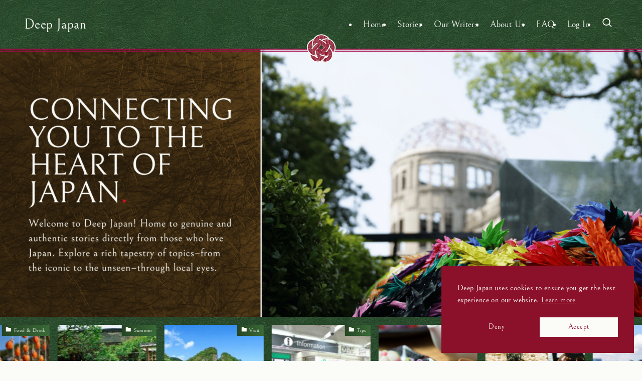

--- FILE ---
content_type: text/html; charset=UTF-8
request_url: https://deepjapan.org/
body_size: 69026
content:
<!DOCTYPE html>
<html lang="en-US" prefix="og: https://ogp.me/ns#" data-loaded="false" data-scrolled="false" data-spmenu="closed">
<head>
	<!-- Google tag (gtag.js) -->
<script async data-swldelayedjs="https://www.googletagmanager.com/gtag/js?id=G-XDF2FNNVZZ"></script>
<script  data-swldelayedjs="[data-uri]"></script>
<meta charset="utf-8">
<meta name="format-detection" content="telephone=no">
<meta http-equiv="X-UA-Compatible" content="IE=edge">
<meta name="viewport" content="width=device-width, viewport-fit=cover">
	<style>img:is([sizes="auto" i], [sizes^="auto," i]) { contain-intrinsic-size: 3000px 1500px }</style>
	
<!-- Search Engine Optimization by Rank Math - https://rankmath.com/ -->
<title>Deep Japan | Local Travel Tips &amp; Culture Hub | Write For Us</title>
<meta name="description" content="Deep Japan is a community-driven tourism platform offering authentic insights into Japanese culture, travel, and everyday life."/>
<meta name="robots" content="follow, index, max-snippet:-1, max-video-preview:-1, max-image-preview:large"/>
<link rel="canonical" href="https://deepjapan.org/" />
<meta property="og:locale" content="en_US" />
<meta property="og:type" content="website" />
<meta property="og:title" content="Deep Japan | Local Travel Tips &amp; Culture Hub | Write For Us" />
<meta property="og:description" content="Deep Japan is a community-driven tourism platform offering authentic insights into Japanese culture, travel, and everyday life." />
<meta property="og:url" content="https://deepjapan.org/" />
<meta property="og:site_name" content="Deep Japan" />
<meta property="og:updated_time" content="2026-01-19T14:35:19+09:00" />
<meta property="og:image" content="https://deepjapan.org/wp-content/uploads/2024/11/cropped-ume-e1726484023422.png" />
<meta property="og:image:secure_url" content="https://deepjapan.org/wp-content/uploads/2024/11/cropped-ume-e1726484023422.png" />
<meta property="og:image:width" content="512" />
<meta property="og:image:height" content="512" />
<meta property="og:image:alt" content="Deep Japan" />
<meta property="og:image:type" content="image/png" />
<meta property="article:published_time" content="2024-08-22T18:48:39+09:00" />
<meta property="article:modified_time" content="2026-01-19T14:35:19+09:00" />
<meta name="twitter:card" content="summary_large_image" />
<meta name="twitter:title" content="Deep Japan | Local Travel Tips &amp; Culture Hub | Write For Us" />
<meta name="twitter:description" content="Deep Japan is a community-driven tourism platform offering authentic insights into Japanese culture, travel, and everyday life." />
<meta name="twitter:image" content="https://deepjapan.org/wp-content/uploads/2024/11/cropped-ume-e1726484023422.png" />
<meta name="twitter:label1" content="Written by" />
<meta name="twitter:data1" content="DeepJapanAdmin" />
<meta name="twitter:label2" content="Time to read" />
<meta name="twitter:data2" content="1 minute" />
<script type="application/ld+json" class="rank-math-schema">{"@context":"https://schema.org","@graph":[{"@type":"Organization","@id":"https://deepjapan.org/#organization","name":"Deep Japan","url":"https://deepjapan.org","sameAs":["https://www.facebook.com/deepjapan/"],"logo":{"@type":"ImageObject","@id":"https://deepjapan.org/#logo","url":"https://deepjapan.org/wp-content/uploads/2024/11/cropped-ume-e1726484023422.png","contentUrl":"https://deepjapan.org/wp-content/uploads/2024/11/cropped-ume-e1726484023422.png","caption":"Deep Japan","inLanguage":"en-US","width":"512","height":"512"},"description":"Deep Japan is a website that provides information and resources for those interested in Japanese culture and language. It offers a variety of content, including articles, videos, and podcasts, on topics such as anime, manga, history, and travel. "},{"@type":"WebSite","@id":"https://deepjapan.org/#website","url":"https://deepjapan.org","name":"Deep Japan","alternateName":"Deepjapan.org","publisher":{"@id":"https://deepjapan.org/#organization"},"inLanguage":"en-US","potentialAction":{"@type":"SearchAction","target":"https://deepjapan.org/?s={search_term_string}","query-input":"required name=search_term_string"}},{"@type":"ImageObject","@id":"https://deepjapan.org/wp-content/uploads/2026/01/myles-tan-WNAO036c6FM-unsplash-1024x683.jpg","url":"https://deepjapan.org/wp-content/uploads/2026/01/myles-tan-WNAO036c6FM-unsplash-1024x683.jpg","width":"200","height":"200","inLanguage":"en-US"},{"@type":"WebPage","@id":"https://deepjapan.org/#webpage","url":"https://deepjapan.org/","name":"Deep Japan | Local Travel Tips &amp; Culture Hub | Write For Us","datePublished":"2024-08-22T18:48:39+09:00","dateModified":"2026-01-19T14:35:19+09:00","about":{"@id":"https://deepjapan.org/#organization"},"isPartOf":{"@id":"https://deepjapan.org/#website"},"primaryImageOfPage":{"@id":"https://deepjapan.org/wp-content/uploads/2026/01/myles-tan-WNAO036c6FM-unsplash-1024x683.jpg"},"inLanguage":"en-US"},{"@type":"Person","@id":"https://deepjapan.org/author/dj_admin/","name":"DeepJapanAdmin","url":"https://deepjapan.org/author/dj_admin/","image":{"@type":"ImageObject","@id":"https://deepjapan.org/wp-content/plugins/ultimate-member/assets/img/default_avatar.jpg","url":"https://deepjapan.org/wp-content/plugins/ultimate-member/assets/img/default_avatar.jpg","caption":"DeepJapanAdmin","inLanguage":"en-US"},"worksFor":{"@id":"https://deepjapan.org/#organization"}},{"@type":"BlogPosting","headline":"Deep Japan | Local Travel Tips &amp; Culture Hub | Write For Us | Deep Japan","keywords":"Deep Japan,Travel,Senpai,Tokyo,Culture","datePublished":"2024-08-22T18:48:39+09:00","dateModified":"2026-01-19T14:35:19+09:00","author":{"@id":"https://deepjapan.org/author/dj_admin/","name":"DeepJapanAdmin"},"publisher":{"@id":"https://deepjapan.org/#organization"},"description":"Deep Japan is a community-driven tourism platform offering authentic insights into Japanese culture, travel, and everyday life.","name":"Deep Japan | Local Travel Tips &amp; Culture Hub | Write For Us | Deep Japan","@id":"https://deepjapan.org/#richSnippet","isPartOf":{"@id":"https://deepjapan.org/#webpage"},"image":{"@id":"https://deepjapan.org/wp-content/uploads/2026/01/myles-tan-WNAO036c6FM-unsplash-1024x683.jpg"},"inLanguage":"en-US","mainEntityOfPage":{"@id":"https://deepjapan.org/#webpage"}}]}</script>
<!-- /Rank Math WordPress SEO plugin -->

<link href='https://fonts.gstatic.com' crossorigin rel='preconnect' />
<link rel="alternate" type="application/rss+xml" title="Deep Japan &raquo; Feed" href="https://deepjapan.org/feed/" />
<link rel="alternate" type="application/rss+xml" title="Deep Japan &raquo; Comments Feed" href="https://deepjapan.org/comments/feed/" />
<style id='wp-block-heading-inline-css' type='text/css'>
h1.has-background,h2.has-background,h3.has-background,h4.has-background,h5.has-background,h6.has-background{padding:1.25em 2.375em}h1.has-text-align-left[style*=writing-mode]:where([style*=vertical-lr]),h1.has-text-align-right[style*=writing-mode]:where([style*=vertical-rl]),h2.has-text-align-left[style*=writing-mode]:where([style*=vertical-lr]),h2.has-text-align-right[style*=writing-mode]:where([style*=vertical-rl]),h3.has-text-align-left[style*=writing-mode]:where([style*=vertical-lr]),h3.has-text-align-right[style*=writing-mode]:where([style*=vertical-rl]),h4.has-text-align-left[style*=writing-mode]:where([style*=vertical-lr]),h4.has-text-align-right[style*=writing-mode]:where([style*=vertical-rl]),h5.has-text-align-left[style*=writing-mode]:where([style*=vertical-lr]),h5.has-text-align-right[style*=writing-mode]:where([style*=vertical-rl]),h6.has-text-align-left[style*=writing-mode]:where([style*=vertical-lr]),h6.has-text-align-right[style*=writing-mode]:where([style*=vertical-rl]){rotate:180deg}
</style>
<style id='wp-block-paragraph-inline-css' type='text/css'>
.is-small-text{font-size:.875em}.is-regular-text{font-size:1em}.is-large-text{font-size:2.25em}.is-larger-text{font-size:3em}.has-drop-cap:not(:focus):first-letter{float:left;font-size:8.4em;font-style:normal;font-weight:100;line-height:.68;margin:.05em .1em 0 0;text-transform:uppercase}body.rtl .has-drop-cap:not(:focus):first-letter{float:none;margin-left:.1em}p.has-drop-cap.has-background{overflow:hidden}:root :where(p.has-background){padding:1.25em 2.375em}:where(p.has-text-color:not(.has-link-color)) a{color:inherit}p.has-text-align-left[style*="writing-mode:vertical-lr"],p.has-text-align-right[style*="writing-mode:vertical-rl"]{rotate:180deg}
</style>
<style id='wp-block-buttons-inline-css' type='text/css'>
.wp-block-buttons.is-vertical{flex-direction:column}.wp-block-buttons.is-vertical>.wp-block-button:last-child{margin-bottom:0}.wp-block-buttons>.wp-block-button{display:inline-block;margin:0}.wp-block-buttons.is-content-justification-left{justify-content:flex-start}.wp-block-buttons.is-content-justification-left.is-vertical{align-items:flex-start}.wp-block-buttons.is-content-justification-center{justify-content:center}.wp-block-buttons.is-content-justification-center.is-vertical{align-items:center}.wp-block-buttons.is-content-justification-right{justify-content:flex-end}.wp-block-buttons.is-content-justification-right.is-vertical{align-items:flex-end}.wp-block-buttons.is-content-justification-space-between{justify-content:space-between}.wp-block-buttons.aligncenter{text-align:center}.wp-block-buttons:not(.is-content-justification-space-between,.is-content-justification-right,.is-content-justification-left,.is-content-justification-center) .wp-block-button.aligncenter{margin-left:auto;margin-right:auto;width:100%}.wp-block-buttons[style*=text-decoration] .wp-block-button,.wp-block-buttons[style*=text-decoration] .wp-block-button__link{text-decoration:inherit}.wp-block-buttons.has-custom-font-size .wp-block-button__link{font-size:inherit}.wp-block-button.aligncenter{text-align:center}
</style>
<style id='wp-block-button-inline-css' type='text/css'>
.wp-block-button__link{box-sizing:border-box;cursor:pointer;display:inline-block;text-align:center;word-break:break-word}.wp-block-button__link.aligncenter{text-align:center}.wp-block-button__link.alignright{text-align:right}:where(.wp-block-button__link){border-radius:9999px;box-shadow:none;padding:calc(.667em + 2px) calc(1.333em + 2px);text-decoration:none}.wp-block-button[style*=text-decoration] .wp-block-button__link{text-decoration:inherit}.wp-block-buttons>.wp-block-button.has-custom-width{max-width:none}.wp-block-buttons>.wp-block-button.has-custom-width .wp-block-button__link{width:100%}.wp-block-buttons>.wp-block-button.has-custom-font-size .wp-block-button__link{font-size:inherit}.wp-block-buttons>.wp-block-button.wp-block-button__width-25{width:calc(25% - var(--wp--style--block-gap, .5em)*.75)}.wp-block-buttons>.wp-block-button.wp-block-button__width-50{width:calc(50% - var(--wp--style--block-gap, .5em)*.5)}.wp-block-buttons>.wp-block-button.wp-block-button__width-75{width:calc(75% - var(--wp--style--block-gap, .5em)*.25)}.wp-block-buttons>.wp-block-button.wp-block-button__width-100{flex-basis:100%;width:100%}.wp-block-buttons.is-vertical>.wp-block-button.wp-block-button__width-25{width:25%}.wp-block-buttons.is-vertical>.wp-block-button.wp-block-button__width-50{width:50%}.wp-block-buttons.is-vertical>.wp-block-button.wp-block-button__width-75{width:75%}.wp-block-button.is-style-squared,.wp-block-button__link.wp-block-button.is-style-squared{border-radius:0}.wp-block-button.no-border-radius,.wp-block-button__link.no-border-radius{border-radius:0!important}:root :where(.wp-block-button .wp-block-button__link.is-style-outline),:root :where(.wp-block-button.is-style-outline>.wp-block-button__link){border:2px solid;padding:.667em 1.333em}:root :where(.wp-block-button .wp-block-button__link.is-style-outline:not(.has-text-color)),:root :where(.wp-block-button.is-style-outline>.wp-block-button__link:not(.has-text-color)){color:currentColor}:root :where(.wp-block-button .wp-block-button__link.is-style-outline:not(.has-background)),:root :where(.wp-block-button.is-style-outline>.wp-block-button__link:not(.has-background)){background-color:initial;background-image:none}
</style>
<style id='wp-block-columns-inline-css' type='text/css'>
.wp-block-columns{align-items:normal!important;box-sizing:border-box;display:flex;flex-wrap:wrap!important}@media (min-width:782px){.wp-block-columns{flex-wrap:nowrap!important}}.wp-block-columns.are-vertically-aligned-top{align-items:flex-start}.wp-block-columns.are-vertically-aligned-center{align-items:center}.wp-block-columns.are-vertically-aligned-bottom{align-items:flex-end}@media (max-width:781px){.wp-block-columns:not(.is-not-stacked-on-mobile)>.wp-block-column{flex-basis:100%!important}}@media (min-width:782px){.wp-block-columns:not(.is-not-stacked-on-mobile)>.wp-block-column{flex-basis:0;flex-grow:1}.wp-block-columns:not(.is-not-stacked-on-mobile)>.wp-block-column[style*=flex-basis]{flex-grow:0}}.wp-block-columns.is-not-stacked-on-mobile{flex-wrap:nowrap!important}.wp-block-columns.is-not-stacked-on-mobile>.wp-block-column{flex-basis:0;flex-grow:1}.wp-block-columns.is-not-stacked-on-mobile>.wp-block-column[style*=flex-basis]{flex-grow:0}:where(.wp-block-columns){margin-bottom:1.75em}:where(.wp-block-columns.has-background){padding:1.25em 2.375em}.wp-block-column{flex-grow:1;min-width:0;overflow-wrap:break-word;word-break:break-word}.wp-block-column.is-vertically-aligned-top{align-self:flex-start}.wp-block-column.is-vertically-aligned-center{align-self:center}.wp-block-column.is-vertically-aligned-bottom{align-self:flex-end}.wp-block-column.is-vertically-aligned-stretch{align-self:stretch}.wp-block-column.is-vertically-aligned-bottom,.wp-block-column.is-vertically-aligned-center,.wp-block-column.is-vertically-aligned-top{width:100%}
</style>
<style id='wp-block-image-inline-css' type='text/css'>
.wp-block-image a{display:inline-block}.wp-block-image img{box-sizing:border-box;height:auto;max-width:100%;vertical-align:bottom}@media (prefers-reduced-motion:no-preference){.wp-block-image img.hide{visibility:hidden}.wp-block-image img.show{animation:show-content-image .4s}}.wp-block-image[style*=border-radius] img,.wp-block-image[style*=border-radius]>a{border-radius:inherit}.wp-block-image.has-custom-border img{box-sizing:border-box}.wp-block-image.aligncenter{text-align:center}.wp-block-image.alignfull a,.wp-block-image.alignwide a{width:100%}.wp-block-image.alignfull img,.wp-block-image.alignwide img{height:auto;width:100%}.wp-block-image .aligncenter,.wp-block-image .alignleft,.wp-block-image .alignright,.wp-block-image.aligncenter,.wp-block-image.alignleft,.wp-block-image.alignright{display:table}.wp-block-image .aligncenter>figcaption,.wp-block-image .alignleft>figcaption,.wp-block-image .alignright>figcaption,.wp-block-image.aligncenter>figcaption,.wp-block-image.alignleft>figcaption,.wp-block-image.alignright>figcaption{caption-side:bottom;display:table-caption}.wp-block-image .alignleft{float:left;margin:.5em 1em .5em 0}.wp-block-image .alignright{float:right;margin:.5em 0 .5em 1em}.wp-block-image .aligncenter{margin-left:auto;margin-right:auto}.wp-block-image :where(figcaption){margin-bottom:1em;margin-top:.5em}.wp-block-image.is-style-circle-mask img{border-radius:9999px}@supports ((-webkit-mask-image:none) or (mask-image:none)) or (-webkit-mask-image:none){.wp-block-image.is-style-circle-mask img{border-radius:0;-webkit-mask-image:url('data:image/svg+xml;utf8,<svg viewBox="0 0 100 100" xmlns="http://www.w3.org/2000/svg"><circle cx="50" cy="50" r="50"/></svg>');mask-image:url('data:image/svg+xml;utf8,<svg viewBox="0 0 100 100" xmlns="http://www.w3.org/2000/svg"><circle cx="50" cy="50" r="50"/></svg>');mask-mode:alpha;-webkit-mask-position:center;mask-position:center;-webkit-mask-repeat:no-repeat;mask-repeat:no-repeat;-webkit-mask-size:contain;mask-size:contain}}:root :where(.wp-block-image.is-style-rounded img,.wp-block-image .is-style-rounded img){border-radius:9999px}.wp-block-image figure{margin:0}.wp-lightbox-container{display:flex;flex-direction:column;position:relative}.wp-lightbox-container img{cursor:zoom-in}.wp-lightbox-container img:hover+button{opacity:1}.wp-lightbox-container button{align-items:center;-webkit-backdrop-filter:blur(16px) saturate(180%);backdrop-filter:blur(16px) saturate(180%);background-color:#5a5a5a40;border:none;border-radius:4px;cursor:zoom-in;display:flex;height:20px;justify-content:center;opacity:0;padding:0;position:absolute;right:16px;text-align:center;top:16px;transition:opacity .2s ease;width:20px;z-index:100}.wp-lightbox-container button:focus-visible{outline:3px auto #5a5a5a40;outline:3px auto -webkit-focus-ring-color;outline-offset:3px}.wp-lightbox-container button:hover{cursor:pointer;opacity:1}.wp-lightbox-container button:focus{opacity:1}.wp-lightbox-container button:focus,.wp-lightbox-container button:hover,.wp-lightbox-container button:not(:hover):not(:active):not(.has-background){background-color:#5a5a5a40;border:none}.wp-lightbox-overlay{box-sizing:border-box;cursor:zoom-out;height:100vh;left:0;overflow:hidden;position:fixed;top:0;visibility:hidden;width:100%;z-index:100000}.wp-lightbox-overlay .close-button{align-items:center;cursor:pointer;display:flex;justify-content:center;min-height:40px;min-width:40px;padding:0;position:absolute;right:calc(env(safe-area-inset-right) + 16px);top:calc(env(safe-area-inset-top) + 16px);z-index:5000000}.wp-lightbox-overlay .close-button:focus,.wp-lightbox-overlay .close-button:hover,.wp-lightbox-overlay .close-button:not(:hover):not(:active):not(.has-background){background:none;border:none}.wp-lightbox-overlay .lightbox-image-container{height:var(--wp--lightbox-container-height);left:50%;overflow:hidden;position:absolute;top:50%;transform:translate(-50%,-50%);transform-origin:top left;width:var(--wp--lightbox-container-width);z-index:9999999999}.wp-lightbox-overlay .wp-block-image{align-items:center;box-sizing:border-box;display:flex;height:100%;justify-content:center;margin:0;position:relative;transform-origin:0 0;width:100%;z-index:3000000}.wp-lightbox-overlay .wp-block-image img{height:var(--wp--lightbox-image-height);min-height:var(--wp--lightbox-image-height);min-width:var(--wp--lightbox-image-width);width:var(--wp--lightbox-image-width)}.wp-lightbox-overlay .wp-block-image figcaption{display:none}.wp-lightbox-overlay button{background:none;border:none}.wp-lightbox-overlay .scrim{background-color:#fff;height:100%;opacity:.9;position:absolute;width:100%;z-index:2000000}.wp-lightbox-overlay.active{animation:turn-on-visibility .25s both;visibility:visible}.wp-lightbox-overlay.active img{animation:turn-on-visibility .35s both}.wp-lightbox-overlay.show-closing-animation:not(.active){animation:turn-off-visibility .35s both}.wp-lightbox-overlay.show-closing-animation:not(.active) img{animation:turn-off-visibility .25s both}@media (prefers-reduced-motion:no-preference){.wp-lightbox-overlay.zoom.active{animation:none;opacity:1;visibility:visible}.wp-lightbox-overlay.zoom.active .lightbox-image-container{animation:lightbox-zoom-in .4s}.wp-lightbox-overlay.zoom.active .lightbox-image-container img{animation:none}.wp-lightbox-overlay.zoom.active .scrim{animation:turn-on-visibility .4s forwards}.wp-lightbox-overlay.zoom.show-closing-animation:not(.active){animation:none}.wp-lightbox-overlay.zoom.show-closing-animation:not(.active) .lightbox-image-container{animation:lightbox-zoom-out .4s}.wp-lightbox-overlay.zoom.show-closing-animation:not(.active) .lightbox-image-container img{animation:none}.wp-lightbox-overlay.zoom.show-closing-animation:not(.active) .scrim{animation:turn-off-visibility .4s forwards}}@keyframes show-content-image{0%{visibility:hidden}99%{visibility:hidden}to{visibility:visible}}@keyframes turn-on-visibility{0%{opacity:0}to{opacity:1}}@keyframes turn-off-visibility{0%{opacity:1;visibility:visible}99%{opacity:0;visibility:visible}to{opacity:0;visibility:hidden}}@keyframes lightbox-zoom-in{0%{transform:translate(calc((-100vw + var(--wp--lightbox-scrollbar-width))/2 + var(--wp--lightbox-initial-left-position)),calc(-50vh + var(--wp--lightbox-initial-top-position))) scale(var(--wp--lightbox-scale))}to{transform:translate(-50%,-50%) scale(1)}}@keyframes lightbox-zoom-out{0%{transform:translate(-50%,-50%) scale(1);visibility:visible}99%{visibility:visible}to{transform:translate(calc((-100vw + var(--wp--lightbox-scrollbar-width))/2 + var(--wp--lightbox-initial-left-position)),calc(-50vh + var(--wp--lightbox-initial-top-position))) scale(var(--wp--lightbox-scale));visibility:hidden}}
</style>
<link rel='stylesheet' id='swell_swiper-css' href='https://deepjapan.org/wp-content/themes/swell/build/css/plugins/swiper.css?ver=2.13.0' type='text/css' media='all' />
<style id='wp-block-library-inline-css' type='text/css'>
:root{--wp-admin-theme-color:#007cba;--wp-admin-theme-color--rgb:0,124,186;--wp-admin-theme-color-darker-10:#006ba1;--wp-admin-theme-color-darker-10--rgb:0,107,161;--wp-admin-theme-color-darker-20:#005a87;--wp-admin-theme-color-darker-20--rgb:0,90,135;--wp-admin-border-width-focus:2px;--wp-block-synced-color:#7a00df;--wp-block-synced-color--rgb:122,0,223;--wp-bound-block-color:var(--wp-block-synced-color)}@media (min-resolution:192dpi){:root{--wp-admin-border-width-focus:1.5px}}.wp-element-button{cursor:pointer}:root{--wp--preset--font-size--normal:16px;--wp--preset--font-size--huge:42px}:root .has-very-light-gray-background-color{background-color:#eee}:root .has-very-dark-gray-background-color{background-color:#313131}:root .has-very-light-gray-color{color:#eee}:root .has-very-dark-gray-color{color:#313131}:root .has-vivid-green-cyan-to-vivid-cyan-blue-gradient-background{background:linear-gradient(135deg,#00d084,#0693e3)}:root .has-purple-crush-gradient-background{background:linear-gradient(135deg,#34e2e4,#4721fb 50%,#ab1dfe)}:root .has-hazy-dawn-gradient-background{background:linear-gradient(135deg,#faaca8,#dad0ec)}:root .has-subdued-olive-gradient-background{background:linear-gradient(135deg,#fafae1,#67a671)}:root .has-atomic-cream-gradient-background{background:linear-gradient(135deg,#fdd79a,#004a59)}:root .has-nightshade-gradient-background{background:linear-gradient(135deg,#330968,#31cdcf)}:root .has-midnight-gradient-background{background:linear-gradient(135deg,#020381,#2874fc)}.has-regular-font-size{font-size:1em}.has-larger-font-size{font-size:2.625em}.has-normal-font-size{font-size:var(--wp--preset--font-size--normal)}.has-huge-font-size{font-size:var(--wp--preset--font-size--huge)}.has-text-align-center{text-align:center}.has-text-align-left{text-align:left}.has-text-align-right{text-align:right}#end-resizable-editor-section{display:none}.aligncenter{clear:both}.items-justified-left{justify-content:flex-start}.items-justified-center{justify-content:center}.items-justified-right{justify-content:flex-end}.items-justified-space-between{justify-content:space-between}.screen-reader-text{border:0;clip:rect(1px,1px,1px,1px);clip-path:inset(50%);height:1px;margin:-1px;overflow:hidden;padding:0;position:absolute;width:1px;word-wrap:normal!important}.screen-reader-text:focus{background-color:#ddd;clip:auto!important;clip-path:none;color:#444;display:block;font-size:1em;height:auto;left:5px;line-height:normal;padding:15px 23px 14px;text-decoration:none;top:5px;width:auto;z-index:100000}html :where(.has-border-color){border-style:solid}html :where([style*=border-top-color]){border-top-style:solid}html :where([style*=border-right-color]){border-right-style:solid}html :where([style*=border-bottom-color]){border-bottom-style:solid}html :where([style*=border-left-color]){border-left-style:solid}html :where([style*=border-width]){border-style:solid}html :where([style*=border-top-width]){border-top-style:solid}html :where([style*=border-right-width]){border-right-style:solid}html :where([style*=border-bottom-width]){border-bottom-style:solid}html :where([style*=border-left-width]){border-left-style:solid}html :where(img[class*=wp-image-]){height:auto;max-width:100%}:where(figure){margin:0 0 1em}html :where(.is-position-sticky){--wp-admin--admin-bar--position-offset:var(--wp-admin--admin-bar--height,0px)}@media screen and (max-width:600px){html :where(.is-position-sticky){--wp-admin--admin-bar--position-offset:0px}}
</style>
<link rel='stylesheet' id='swell-icons-css' href='https://deepjapan.org/wp-content/themes/swell/build/css/swell-icons.css?ver=2.13.0' type='text/css' media='all' />
<style id='main_style-inline-css' type='text/css'>
.c-infoBar__btn,.is-style-btn_shiny a{overflow:hidden;position:relative;transition:opacity .25s,-webkit-transform .25s;transition:opacity .25s,transform .25s;transition:opacity .25s,transform .25s,-webkit-transform .25s;z-index:0}.c-infoBar__btn:before,.is-style-btn_shiny a:before{background-image:linear-gradient(90deg,hsla(0,0%,100%,0),hsla(0,0%,100%,.6) 80%,hsla(0,0%,100%,0));content:"";height:200px;left:-120px;position:absolute;top:50%;-webkit-transform:translateY(-50%) rotate(25deg);transform:translateY(-50%) rotate(25deg);width:80px}.c-infoBar__btn:after,.is-style-btn_shiny a:after{-webkit-animation-duration:3s;animation-duration:3s;-webkit-animation-iteration-count:infinite;animation-iteration-count:infinite;-webkit-animation-name:shiny_btn;animation-name:shiny_btn;-webkit-animation-timing-function:ease-in-out;animation-timing-function:ease-in-out;background-image:linear-gradient(100deg,hsla(0,0%,100%,0),#fff);content:"";height:100%;left:-100px;position:absolute;top:0;width:50px}.c-infoBar__btn:hover,.is-style-btn_shiny a:hover{-webkit-transform:translateY(2px);transform:translateY(2px)}.c-infoBar__btn:hover:before,.is-style-btn_shiny a:hover:before{left:110%;transition:.25s ease-in-out}.c-infoBar__btn:hover:after,.is-style-btn_shiny a:hover:after{-webkit-animation:none;animation:none}#fix_bottom_menu:before,.c-infoBar:before,.c-mvBtn__btn:before,.l-fixHeader:before,.p-spMenu__inner:before,[data-type=type1] .p-blogCard__inner:before{content:"";height:100%;left:0;position:absolute;top:0;width:100%;z-index:0}.wp-block-image.is-style-shadow img,.wp-block-video.is-style-shadow video,img.shadow{box-shadow:0 2px 8px rgba(0,0,0,.1),0 4px 8px -4px rgba(0,0,0,.2)}.w-pageTop,.w-singleBottom,.w-singleTop{margin:2em 0}.c-categoryList:before,.c-tagList:before,.c-taxList:before,code.dir_name:before,code.file_name:before{-webkit-font-smoothing:antialiased;-moz-osx-font-smoothing:grayscale;font-family:icomoon!important;font-style:normal;font-variant:normal;font-weight:400;line-height:1;text-transform:none}.c-categoryList__separation:after,.p-breadcrumb__item:after{background-color:currentcolor;-webkit-clip-path:polygon(45% 9%,75% 51%,45% 90%,30% 90%,60% 50%,30% 10%);clip-path:polygon(45% 9%,75% 51%,45% 90%,30% 90%,60% 50%,30% 10%);content:"";display:block;height:10px;margin:0;opacity:.8;width:10px}@-webkit-keyframes flash{0%{opacity:.6}to{opacity:1}}@keyframes flash{0%{opacity:.6}to{opacity:1}}@-webkit-keyframes FadeIn{to{opacity:1}}@keyframes FadeIn{to{opacity:1}}@-webkit-keyframes FadeInFromX{to{opacity:1;-webkit-transform:translateX(0);transform:translateX(0)}}@keyframes FadeInFromX{to{opacity:1;-webkit-transform:translateX(0);transform:translateX(0)}}@-webkit-keyframes FadeInFromY{to{opacity:1;-webkit-transform:translateY(0);transform:translateY(0)}}@keyframes FadeInFromY{to{opacity:1;-webkit-transform:translateY(0);transform:translateY(0)}}@-webkit-keyframes flowing_text{to{-webkit-transform:translateX(-100%);transform:translateX(-100%)}}@keyframes flowing_text{to{-webkit-transform:translateX(-100%);transform:translateX(-100%)}}@-webkit-keyframes shiny_btn{0%{opacity:0;-webkit-transform:scale(0) rotate(25deg);transform:scale(0) rotate(25deg)}84%{opacity:0;-webkit-transform:scale(0) rotate(25deg);transform:scale(0) rotate(25deg)}85%{opacity:.9;-webkit-transform:scale(1) rotate(25deg);transform:scale(1) rotate(25deg)}to{opacity:0;-webkit-transform:scale(50) rotate(25deg);transform:scale(50) rotate(25deg)}}@keyframes shiny_btn{0%{opacity:0;-webkit-transform:scale(0) rotate(25deg);transform:scale(0) rotate(25deg)}84%{opacity:0;-webkit-transform:scale(0) rotate(25deg);transform:scale(0) rotate(25deg)}85%{opacity:.9;-webkit-transform:scale(1) rotate(25deg);transform:scale(1) rotate(25deg)}to{opacity:0;-webkit-transform:scale(50) rotate(25deg);transform:scale(50) rotate(25deg)}}@-webkit-keyframes leftToRight{0%{-webkit-transform:scale(1.1) translateX(-1%);transform:scale(1.1) translateX(-1%)}to{-webkit-transform:scale(1.1) translateX(1%);transform:scale(1.1) translateX(1%)}}@keyframes leftToRight{0%{-webkit-transform:scale(1.1) translateX(-1%);transform:scale(1.1) translateX(-1%)}to{-webkit-transform:scale(1.1) translateX(1%);transform:scale(1.1) translateX(1%)}}@-webkit-keyframes zoomUp{0%{-webkit-transform:scale(1);transform:scale(1)}to{-webkit-transform:scale(1.1);transform:scale(1.1)}}@keyframes zoomUp{0%{-webkit-transform:scale(1);transform:scale(1)}to{-webkit-transform:scale(1.1);transform:scale(1.1)}}@-webkit-keyframes FloatVertical{0%{-webkit-transform:translate3d(0,4px,0);transform:translate3d(0,4px,0)}50%{-webkit-transform:translate3d(0,-4px,0);transform:translate3d(0,-4px,0)}to{-webkit-transform:translate3d(0,4px,0);transform:translate3d(0,4px,0)}}@keyframes FloatVertical{0%{-webkit-transform:translate3d(0,4px,0);transform:translate3d(0,4px,0)}50%{-webkit-transform:translate3d(0,-4px,0);transform:translate3d(0,-4px,0)}to{-webkit-transform:translate3d(0,4px,0);transform:translate3d(0,4px,0)}}@-webkit-keyframes FloatHorizontal{0%{-webkit-transform:translate3d(4px,0,0);transform:translate3d(4px,0,0)}50%{-webkit-transform:translate3d(-4px,0,0);transform:translate3d(-4px,0,0)}to{-webkit-transform:translate3d(4px,0,0);transform:translate3d(4px,0,0)}}@keyframes FloatHorizontal{0%{-webkit-transform:translate3d(4px,0,0);transform:translate3d(4px,0,0)}50%{-webkit-transform:translate3d(-4px,0,0);transform:translate3d(-4px,0,0)}to{-webkit-transform:translate3d(4px,0,0);transform:translate3d(4px,0,0)}}:root{--color_border:hsla(0,0%,78%,.5);--color_gray:hsla(0,0%,78%,.15);--swl-color_hov_gray:rgba(3,2,2,.05);--swl-color_shadow:rgba(0,0,0,.12);--swl-fz--root:3.6vw;--swl-fz--side:var(--swl-fz--root);--swl-block-margin:2em;--swl-sidebar_width:280px;--swl-sidebar_margin:24px;--swl-pad_post_content:0px;--swl-pad_container:4vw;--swl-h2-margin--x:-2vw;--swl-box_shadow:0 2px 4px rgba(0,0,0,.05),0 4px 4px -4px rgba(0,0,0,.1);--swl-img_shadow:0 2px 8px rgba(0,0,0,.1),0 4px 8px -4px rgba(0,0,0,.2);--swl-btn_shadow:0 2px 2px rgba(0,0,0,.1),0 4px 8px -4px rgba(0,0,0,.2);--swl-text_color--black:#333;--swl-text_color--white:#fff;--swl-fz--xs:.75em;--swl-fz--small:.9em;--swl-fz--normal:1rem;--swl-fz--medium:1.1em;--swl-fz--large:1.25em;--swl-fz--huge:1.6em;--swl-list-padding--left:1.5em;--swl-list-padding--has_bg:1em 1em 1em 1.75em}html{font-size:var(--swl-fz--root)}.c-plainBtn{-webkit-appearance:none;-o-appearance:none;appearance:none;background-color:transparent;border:none;box-shadow:none}*,.c-plainBtn{margin:0;padding:0}*{box-sizing:border-box;font-family:inherit;font-size:inherit;line-height:inherit}:after,:before{box-sizing:inherit;text-decoration:inherit;vertical-align:inherit}b,strong{font-weight:700}sub,sup{font-size:smaller}ruby>rt{font-size:50%}main{display:block}:where(ol:not([type])),:where(ul:not([type])){list-style:none}blockquote,q{quotes:none}blockquote:after,blockquote:before,q:after,q:before{content:none}table{border-collapse:collapse;border-spacing:0}td,th{word-break:break-all}img{border-style:none;height:auto;max-width:100%}video{outline:none}code,pre{-moz-tab-size:4;-o-tab-size:4;tab-size:4}svg:not([fill]){fill:currentcolor}[hidden]{display:none}button,input,optgroup,select,textarea{font-family:inherit;font-size:inherit;line-height:inherit}button,input{overflow:visible}button,select{text-transform:none}[type=button],[type=reset],[type=submit],button{-webkit-appearance:button;cursor:pointer;display:inline-block}[role=button]{cursor:pointer}fieldset{padding:.35em .75em .625em}legend{box-sizing:border-box;color:inherit;display:table;max-width:100%;padding:0;white-space:normal}button,input,select,textarea{background-color:#f7f7f7;border:1px solid hsla(0,0%,78%,.5);border-radius:0;color:#333;padding:.25em .5em}[type=color]{padding:0}[type=range]{vertical-align:middle}[aria-busy=true]{cursor:progress}[aria-controls]{cursor:pointer}[aria-disabled]{cursor:default}html{letter-spacing:var(--swl-letter_spacing,normal)}body{word-wrap:break-word;-webkit-text-size-adjust:100%;background-color:var(--color_bg);color:var(--color_text);font-family:var(--swl-font_family);font-size:1rem;font-weight:var(--swl-font_weight);line-height:1.6;max-width:100%;min-width:100%;overflow-wrap:break-word;overflow-x:clip;position:relative}a{color:var(--color_link)}.swl-inline-color{--color_link:currentcolor}#lp-content .post_content,#main_content .post_content{font-size:var(--swl-fz--content,16px)}[data-spmenu=opened] #wpadminbar{z-index:1}#fix_bottom_menu{bottom:-60px;display:none;left:0;position:fixed}[data-spmenu=opened] body>.adsbygoogle{top:-140px!important}.-index-off .widget_swell_index,.-index-off [data-onclick=toggleIndex]{display:none}.-index-off .widget_swell_index+.c-widget{margin-top:0!important}.l-article{max-width:var(--article_size);padding-left:0;padding-right:0}.-sidebar-off .l-article,.lp-content .l-article{margin-left:auto;margin-right:auto}#body_wrap{max-width:100%;overflow-x:clip;position:relative;z-index:1}#body_wrap.-bg-fix{z-index:1}#body_wrap.-bg-fix:before{content:"";height:100%;left:0;position:fixed;top:0;width:100%;z-index:-1}.admin-bar{--swl-adminbarH:var(--wp-admin--admin-bar--height,32px)}.l-container{margin-left:auto;margin-right:auto;max-width:calc(var(--container_size, 0px) + var(--swl-pad_container, 0px)*2);padding-left:var(--swl-pad_container,0);padding-right:var(--swl-pad_container,0)}.l-content{margin:0 auto 6em;padding-top:2em;position:relative;z-index:1}.l-fixHeader{left:0;margin-top:var(--swl-adminbarH,0);opacity:0;position:fixed;top:0;-webkit-transform:translateY(calc(var(--swl-fix_headerH, 100px)*-1));transform:translateY(calc(var(--swl-fix_headerH, 100px)*-1));visibility:hidden;width:100%;z-index:101}.l-fixHeader[data-ready]{transition:all .5s}.l-fixHeader:before{background:var(--color_header_bg);display:block}.c-smallNavTitle{color:inherit;font-size:10px;line-height:1;opacity:.6}.sub-menu .c-smallNavTitle{display:none}.c-gnav{display:flex;height:100%;text-align:center}.c-gnav a{text-decoration:none}.c-gnav .ttl{color:inherit;line-height:1;position:relative;z-index:1}.c-gnav>.menu-item{height:100%;position:relative}.c-gnav>.menu-item:hover>.sub-menu{opacity:1;visibility:visible}.c-gnav>.menu-item>a{color:inherit;display:flex;flex-direction:column;height:100%;justify-content:center;padding:0 12px;position:relative;white-space:nowrap}.c-gnav>.menu-item>a .ttl{display:block;font-size:14px}.c-gnav>.menu-item>a:after{bottom:0;content:"";display:block;left:0;position:absolute;transition:width .25s,height .25s,-webkit-transform .25s;transition:transform .25s,width .25s,height .25s;transition:transform .25s,width .25s,height .25s,-webkit-transform .25s}.c-gnav>.menu-item>a .c-submenuToggleBtn{display:none}.c-gnav>.menu-item>.sub-menu{left:50%;top:100%;-webkit-transform:translateX(-50%);transform:translateX(-50%)}.c-gnav .sub-menu{box-shadow:0 2px 4px rgba(0,0,0,.1);opacity:0;position:absolute;text-align:left;transition:opacity .25s,visibility .25s;visibility:hidden;width:15em;z-index:1}.c-gnav .sub-menu li{position:relative}.c-gnav .sub-menu .ttl{font-size:.9em;left:0;position:relative;transition:left .25s}.c-gnav .sub-menu a{color:inherit;display:block;padding:.5em .75em;position:relative}.c-gnav .sub-menu a:hover{background-color:var(--swl-color_hov_gray)}.c-gnav__sBtn{color:inherit;display:flex;flex-direction:column;height:100%;justify-content:center;padding:0 12px;width:auto}.c-gnav__sBtn .icon-search{font-size:20px}.l-header{background:var(--color_header_bg);left:0;top:0;z-index:100}.l-header,.l-header__inner{position:relative;width:100%}.l-header__inner{color:var(--color_header_text);z-index:1}.l-header__inner .c-catchphrase{letter-spacing:var(--swl-letter_spacing,.2px)}.l-header__logo{line-height:1}.c-headLogo.-txt{align-items:center;display:flex}.c-headLogo__link{display:block;text-decoration:none}.-img .c-headLogo__link{height:100%}.-txt .c-headLogo__link{color:inherit;display:block;font-size:5vw;font-weight:700}.c-headLogo__img{height:100%;-o-object-fit:contain;object-fit:contain;width:auto}.w-header{align-items:center;display:flex}.l-header__customBtn,.l-header__menuBtn{height:var(--logo_size_sp);line-height:1.25;text-align:center;width:var(--logo_size_sp)}.l-mainContent{position:static!important;width:100%}.-sidebar-on .l-mainContent{max-width:100%}.l-mainContent__inner>:first-child,.l-parent>:first-child,.post_content>:first-child{margin-top:0!important}.l-mainContent__inner>:last-child,.l-parent>:last-child,.post_content>:last-child{margin-bottom:0!important}.l-scrollObserver{display:block;height:1px;left:0;pointer-events:none;position:absolute;top:100px;visibility:hidden;width:100%;z-index:1000}#sidebar{font-size:var(--swl-fz--side);position:relative}.c-blogLink{--the-ison-size:1em;align-items:center;display:flex;gap:.5em;line-height:1.5;text-decoration:none}.c-blogLink__icon{flex:0 0 auto;text-decoration:none}.c-blogLink__icon .__svg{height:var(--the-ison-size);width:var(--the-ison-size)}.c-blogLink[data-style=text]{--the-ison-size:.9em}.c-blogLink[data-style=text] .c-blogLink__icon{border:1px solid;border-radius:50%;display:inline-flex;flex:0 0 auto;padding:4px}.c-blogLink[data-style=text] .c-blogLink__text{text-decoration:underline}.c-blogLink[data-style=slim]{--the-ison-size:1.2em;align-items:stretch;border-radius:6px;box-shadow:0 1px 3px 1px rgba(0,0,0,.1);color:inherit;gap:0;overflow:hidden}.c-blogLink[data-style=slim] .c-blogLink__icon{align-items:center;background-color:#e6e9ea;border:2px solid #fff;border-radius:inherit;color:#34383f;display:flex;justify-content:center;transition:color .25s,background-color .25s;width:3.25em}.c-blogLink[data-style=slim] .c-blogLink__text{padding:1em .75em}.c-blogLink[data-style=slim]:hover .c-blogLink__icon{background-color:#34383f;color:#fff}.c-listMenu.c-listMenu li{margin:0;position:relative}.c-listMenu a{border-bottom:1px solid var(--color_border);color:inherit;display:block;line-height:1.4;position:relative;text-decoration:none}.c-listMenu a:hover{background-color:var(--swl-color_hov_gray)}.c-taxList:before{content:"\e92f"}.c-categoryList{color:var(--color_main)}.c-categoryList:before{content:"\e92f"}.c-tagList:before{color:inherit;content:"\e935"}.c-categoryList__link,.c-tagList__link,.c-taxList__link{border-radius:1px;display:block;line-height:1;padding:4px .5em;text-decoration:none}.c-tagList__link{background:#f7f7f7;color:#333}.c-categoryList__link{background-color:var(--color_main);color:#fff}.c-taxList__link{background:#f7f7f7;color:#333}.l-mainContent .c-categoryList__link.-current{background:none;box-shadow:inset 0 0 0 1px currentcolor;color:inherit}.l-topTitleArea .c-categoryList__link.-current{border:none;padding:0}.c-categoryList__separation{display:block;line-height:1;margin-right:.25em}.c-filterLayer:after,.c-filterLayer:before,.c-filterLayer__img{height:100%;left:0;position:absolute;top:0;width:100%}.c-filterLayer{z-index:0}.c-filterLayer:before{z-index:1}.c-filterLayer:after{display:block;z-index:2}.c-filterLayer.-texture-dot:after{background-color:rgba(0,0,0,.1);background-image:url([data-uri]);background-size:2px;content:"";opacity:.5}.c-filterLayer.-texture-brushed:after{background-image:url(https://deepjapan.org/wp-content/themes/swell/assets//img/texture/white-brushed.png);content:"";opacity:.5}.c-filterLayer__img{z-index:0}.-filter-blur>.c-filterLayer__img{-webkit-filter:blur(4px);filter:blur(4px);height:calc(100% + 8px);left:-4px;top:-4px;width:calc(100% + 8px)}.-filter-glay>.c-filterLayer__img{-webkit-filter:grayscale(60%);filter:grayscale(60%)}.c-fixBtn{align-items:center;background:#fff;border:1px solid var(--color_main);border-radius:var(--swl-radius--8,0);box-shadow:var(--swl-box_shadow);color:var(--color_main);cursor:pointer;display:flex;flex-direction:column;height:52px;justify-content:center;letter-spacing:normal;line-height:1;opacity:.75;overflow:hidden;text-align:center;transition:all .25s;width:52px}.c-fixBtn+.c-fixBtn{margin-top:16px}.c-fixBtn__icon{display:block;font-size:20px}.c-fixBtn__label{-webkit-font-feature-settings:"palt";font-feature-settings:"palt";display:block;font-size:10px;-webkit-transform:scale(.9);transform:scale(.9)}#fix_tocbtn .c-fixBtn__label{margin-top:2px}#pagetop .c-fixBtn__label{margin-top:-8px}#pagetop[data-has-text="1"] .c-fixBtn__icon{-webkit-transform:translateY(-6px);transform:translateY(-6px)}.c-iconBtn{align-content:center;align-items:center;color:inherit;display:inline-flex;flex-wrap:wrap;height:100%;justify-content:center;text-decoration:none;width:100%}.c-iconBtn .-menuBtn{z-index:1}.c-iconBtn__icon{display:block;font-size:24px}.p-spMenu__closeBtn .c-iconBtn__icon{font-size:20px}.c-iconBtn__icon:before{display:block}.c-iconBtn__label{display:block;font-size:10px;-webkit-transform:scale(.9);transform:scale(.9);width:100%}.c-iconList{display:flex;flex-wrap:wrap}.widget_swell_prof_widget .c-iconList,.widget_swell_sns_links .c-iconList{justify-content:center}.l-footer__foot .c-iconList{justify-content:center;margin-bottom:8px}.c-iconList__link{box-sizing:content-box;color:inherit;height:1em;margin:0 3px;padding:2px;text-align:center;text-decoration:none;width:1em}.c-iconList__icon,.c-iconList__link{display:block;line-height:1}.c-iconList__icon:before{color:inherit}.is-style-circle .c-iconList__link{border:1px solid;border-radius:50%;margin:4px;padding:5px}.c-modal{height:100%;left:0;position:fixed;top:0;transition:opacity .5s,visibility .5s;width:100%;z-index:1000}[data-loaded=false] .c-modal{display:none}.c-modal:not(.is-opened){opacity:0;pointer-events:none;visibility:hidden}.c-modal .c-modal__close{color:#fff;cursor:pointer;left:0;line-height:2;padding-top:.5em;position:absolute;text-align:center;text-shadow:1px 1px 1px #000;top:100%;width:100%}.c-mvBtn{display:block;margin:2em auto 0;position:relative;text-align:center}.u-ta-l .c-mvBtn{margin-left:0}.u-ta-r .c-mvBtn{margin-right:0}.c-mvBtn__btn{background-color:var(--color_main);border-radius:var(--mv_btn_radius);box-shadow:0 1px 4px rgba(0,0,0,.1);display:block;font-size:3.2vw;letter-spacing:var(--swl-letter_spacing,1px);overflow:hidden;padding:.75em 2.5em;position:relative;text-decoration:none;text-shadow:none;transition:box-shadow .25s}.-btn-n>.c-mvBtn__btn{color:#fff}.c-mvBtn__btn:before{background:linear-gradient(hsla(0,0%,100%,.2),#fff);border-radius:2px;display:block;opacity:0;transition:opacity .25s}.c-mvBtn__btn:hover{box-shadow:0 1px 8px rgba(0,0,0,.2);opacity:1}.c-mvBtn__btn:hover:before{opacity:.2}.-btn-b>.c-mvBtn__btn{background:none;border:1px solid}.c-overlay{background:rgba(0,0,0,.75);height:100%;left:0;position:absolute;top:0;width:100%;z-index:0}.c-pagination{align-items:center;display:flex;flex-wrap:wrap;font-size:13px;justify-content:center;margin:3em 0;position:relative}[class*=page-numbers]{box-sizing:content-box;display:block;font-size:14px;height:36px;line-height:36px;margin:6px;min-width:36px;padding:0;position:relative;text-align:center;text-decoration:none;transition:color .25s,background-color .25s;width:auto}[class*=page-numbers].current,[class*=page-numbers]:hover{background-color:var(--color_main);color:#fff}.c-pagination__dot{color:#aaa;margin:0 6px}.c-postTitle{align-items:center;display:flex;flex-direction:row-reverse}.c-postTitle__ttl{font-size:5vw;line-height:1.4;width:100%}.c-postTitle__date{border-right:1px solid var(--color_border);font-weight:400;line-height:1;margin-right:.75em;padding:.5em .75em .5em 0;text-align:center}.c-postTitle__date .__y{display:block;font-size:3vw;line-height:1;margin-bottom:4px}.c-postTitle__date .__md{display:block;font-size:4.2vw}.p-postList .c-postTitle{margin:0 auto 1em;position:relative;width:100%;z-index:1}.p-postList .c-postTitle__date .__md,.p-postList .c-postTitle__ttl{font-size:4vw}.c-reviewStars i{color:var(--color-review_star,#fac225)}.post_content>.c-reviewStars{display:block}.c-scrollHint{-webkit-animation:FloatHorizontal 2s ease-in-out infinite alternate;animation:FloatHorizontal 2s ease-in-out infinite alternate;margin-bottom:2px!important;margin-top:3em;text-align:right}.c-scrollHint span{align-items:center;display:inline-flex;font-size:12px;line-height:1;opacity:.75;vertical-align:middle}.c-scrollHint span i{font-size:16px;margin-left:4px}.c-scrollHint+.wp-block-table{margin-top:0!important}.c-searchForm{position:relative}.c-searchForm__s{background-color:#fff;line-height:2;padding:4px 44px 4px 8px;width:100%}.c-searchForm__submit{border-radius:var(--swl-radius--4,0);height:100%;overflow:hidden;position:absolute;right:0;top:0;width:40px}.c-searchForm__submit:before{color:#fff;font-size:20px;left:50%;position:absolute;top:50%;-webkit-transform:translateX(-50%) translateY(-50%);transform:translateX(-50%) translateY(-50%);z-index:1}.w-header .c-searchForm__s{font-size:14px;line-height:20px}.w-header .c-searchForm__submit{width:30px}.w-header .c-searchForm__submit:before{font-size:16px}.skip-link{left:0;opacity:0;overflow:hidden;pointer-events:none;position:absolute!important;text-decoration:none;top:0;z-index:999}.skip-link:focus{background-color:#f1f1f1;border-radius:3px;box-shadow:0 0 2px 2px rgba(0,0,0,.6);color:#21759b;display:block;font-size:14px;font-weight:700;height:auto;left:8px;opacity:1;padding:16px 24px;pointer-events:auto;top:8px;width:auto;z-index:1000}.c-postAuthor{align-items:center;display:flex}.c-postAuthor.is-link{color:inherit;text-decoration:none;transition:opacity .25s}.c-postAuthor.is-link:hover{opacity:.75}.c-postAuthor__figure{border-radius:50%;height:20px;margin:0 .25em 0 1px;overflow:hidden;width:20px}.c-postAuthor__figure .avatar{display:block;-o-object-fit:cover;object-fit:cover}.c-postThumb{overflow:hidden;position:relative;vertical-align:middle}.c-postThumb__figure{margin:0;overflow:hidden;position:relative;width:100%;z-index:0}.c-postThumb__figure:before{content:"";display:block;height:0;padding-top:var(--card_posts_thumb_ratio)}.-type-list .c-postThumb__figure:before,.-type-list2 .c-postThumb__figure:before{padding-top:var(--list_posts_thumb_ratio)}.-type-big .c-postThumb__figure:before{padding-top:var(--big_posts_thumb_ratio)}.-type-thumb .c-postThumb__figure:before{padding-top:var(--thumb_posts_thumb_ratio)}.p-blogCard .c-postThumb__figure:before{padding-top:var(--blogcard_thumb_ratio)}.p-postList__link:hover .c-postThumb:before{opacity:.2}.p-postList__link:hover .c-postThumb__img{-webkit-transform:scale(1.06);transform:scale(1.06)}.c-postThumb__img{left:0;position:absolute;top:0;transition:-webkit-transform .25s;transition:transform .25s;transition:transform .25s,-webkit-transform .25s}.c-postThumb__cat{background-color:var(--color_main);display:inline-block;font-size:10px;line-height:2;overflow:hidden;padding:0 .75em;position:absolute;right:0;top:0;white-space:nowrap;z-index:1}.-type-list .c-postThumb__cat,.-type-list2 .c-postThumb__cat{left:0;right:auto;-webkit-transform-origin:0 0;transform-origin:0 0}.c-postThumb__cat:before{margin-right:.4em}.c-postTimes{align-items:center;display:flex;flex-wrap:wrap;gap:.5em}.c-postTimes__modified:before,.c-postTimes__posted:before{margin-right:.325em;position:relative;top:1px}.c-rssSite{margin-right:.5rem}.c-rssSite__favi{display:block;height:14px;margin-right:.25rem;width:14px}.c-rssAuthor{margin-left:0!important}.p-blogCard{cursor:pointer;display:block;margin:2.5em auto 2em;max-width:880px;transition:box-shadow .25s;width:100%}.wp-block-embed>.p-blogCard{margin:0 auto}.p-blogCard:hover{box-shadow:0 4px 16px rgba(0,0,0,.1),0 12px 28px -12px rgba(0,0,0,.05)}.p-blogCard:hover .c-postThumb__img{opacity:1}.p-blogCard__caption{background:var(--color_content_bg);border-radius:2px;display:inline-block;font-size:11px;left:16px;line-height:2;padding:0 .5em;position:absolute;top:-1em;z-index:1}.p-blogCard__caption:before{content:"\e923";display:inline-block;font-family:icomoon;margin-right:3px}.-external .p-blogCard__caption:before{content:"\e91a"}.p-blogCard__inner{align-items:center;display:flex;justify-content:space-between;margin:0;padding:16px;position:relative;transition:box-shadow .25s}.-noimg>.p-blogCard__inner{min-height:5em}.p-blogCard__thumb{flex-shrink:0;margin:0 1em 0 0;width:30%}.p-blogCard__thumb .c-postThumb__figure{margin:0;position:relative;width:100%}.p-blogCard__body{flex:1 1 auto;margin:0}.p-blogCard__title{color:inherit;display:block;font-weight:400;line-height:1.4;text-decoration:none}.p-blogCard__excerpt{display:block;font-size:.8em;line-height:1.4;margin-top:.5em;opacity:.8;word-break:break-word}[data-type=type1] .p-blogCard__caption{bottom:auto;right:auto}[data-type=type1] .p-blogCard__inner{padding-top:21px}[data-type=type1] .p-blogCard__inner:before{border:1px solid;border-radius:var(--swl-radius--2,0);display:block;pointer-events:none}[data-type=type2] .p-blogCard__caption{background:var(--color_main);bottom:auto;color:#fff;padding:0 .75em;right:auto}[data-type=type2] .p-blogCard__inner{border:1px solid var(--color_main);border-radius:2px;padding-top:24px}[data-type=type3] .p-blogCard__caption{background:none;bottom:2px;font-size:10px;left:auto;opacity:.8;right:4px;top:auto;-webkit-transform:scale(.8);transform:scale(.8);-webkit-transform-origin:100% 100%;transform-origin:100% 100%}[data-type=type3] .p-blogCard__inner{background:#fff;border-radius:2px;box-shadow:0 1px 3px 1px rgba(0,0,0,.08);color:#333}.p-breadcrumb{margin:0 auto;padding:8px 0;position:relative}.p-breadcrumb.-bg-on{background:#f7f7f7}.p-breadcrumb:not(.-bg-on){padding-top:12px}.-body-solid .p-breadcrumb.-bg-on{box-shadow:inset 0 -1px 8px rgba(0,0,0,.06)}.-frame-on .p-breadcrumb,.c-infoBar+.p-breadcrumb,.c-infoBar+[data-barba=container]>.p-breadcrumb,.l-topTitleArea+.p-breadcrumb{background:none!important;border:none!important;box-shadow:none!important;padding-top:12px}.-frame-on .p-breadcrumb{padding-bottom:12px}.p-breadcrumb__list{align-items:center;display:flex;font-size:10px;gap:.5em;list-style:none;overflow:hidden;width:100%}.p-breadcrumb__item{align-items:center;display:inline-flex;gap:.5em;position:relative}.p-breadcrumb__item:last-child:after{content:none}.p-breadcrumb__item:last-child span{opacity:.8}.p-breadcrumb__text{align-items:center;color:inherit;display:block;display:inline-flex;text-decoration:none;white-space:nowrap}.p-breadcrumb__text:before{margin-right:3px}.p-breadcrumb__text:hover span{opacity:.76}.p-breadcrumb__text .__home{align-items:center;display:inline-flex;gap:4px}.p-breadcrumb__text .__home:before{line-height:inherit}.single .p-breadcrumb__item:last-child>span.p-breadcrumb__text{display:none}.p-fixBtnWrap{align-items:flex-end;bottom:1.25em;display:flex;flex-direction:column;opacity:0;position:fixed;right:1em;text-align:center;-webkit-transform:translateY(-8px);transform:translateY(-8px);transition:opacity .3s,visibility .3s,-webkit-transform .3s;transition:opacity .3s,transform .3s,visibility .3s;transition:opacity .3s,transform .3s,visibility .3s,-webkit-transform .3s;visibility:hidden;z-index:99}[data-loaded=false] .p-fixBtnWrap{display:none}[data-scrolled=true] .p-fixBtnWrap{opacity:1;-webkit-transform:translateY(0);transform:translateY(0);visibility:visible}.p-postListWrap{position:relative}.p-postList.p-postList{list-style:none;margin-bottom:0;padding-left:0}.p-postList.-type-simple{border-top:1px solid var(--color_border)}.p-postList.-type-card,.p-postList.-type-thumb{display:flex;flex-wrap:wrap;margin-left:-.5em;margin-right:-.5em}.-frame-off .p-postList.-type-list2{border-top:1px solid var(--color_border);padding-top:1.5em}.c-widget .p-postList.-type-card{margin-bottom:-1.5em}.p-postList.-type-thumb+.is-style-more_btn{margin-top:1em}.p-postList.-type-simple+.is-style-more_btn{margin-top:2em}.p-postList__item.p-postList__item:before{content:none}.-type-simple .p-postList__item{margin-bottom:0;margin-top:0}.-type-list .p-postList__item{margin-bottom:2em;margin-top:0}.-type-list2 .p-postList__item{border-bottom:1px solid var(--color_border);margin-bottom:1.5em;margin-top:0;padding-bottom:1.5em}.-type-big .p-postList__item{padding-left:.5em;padding-right:.5em}.-type-big .p-postList__item:not(:last-child){border-bottom:1px solid var(--color_border);margin-bottom:3em;padding-bottom:3em}.-type-card .p-postList__item{margin-bottom:2.5em;margin-top:0;padding:0 .5em;width:50%}.-type-thumb .p-postList__item{margin-bottom:1em;margin-top:0;padding:0 .5em;width:50%}.is-first-big>.p-postList__item:first-child{width:100%}.c-widget .-type-card .p-postList__item{margin-bottom:2em}.c-widget .-type-list .p-postList__item{margin-bottom:1.5em}.p-postList__link{color:inherit;display:block;position:relative;text-decoration:none;z-index:0}.-type-card .p-postList__link{height:100%}.-type-simple .p-postList__link{border-bottom:1px solid var(--color_border);display:block;padding:1em .25em;transition:background-color .25s}.-type-simple .p-postList__link:hover{background-color:var(--swl-color_hov_gray)}.-type-list .p-postList__link,.-type-list2 .p-postList__link{align-items:flex-start;display:flex;flex-wrap:wrap;justify-content:space-between}.-type-list2 .p-postList__link{padding:0 .25em}.-type-list2 .p-postList__item:nth-child(2n) .p-postList__link{flex-direction:row-reverse}.-type-card .p-postList__thumb{width:100%}.-type-list .p-postList__thumb,.-type-list2 .p-postList__thumb{width:36%}.-type-thumb .p-postList__thumb{box-shadow:none;width:100%}.p-postList__thumb:before{background:linear-gradient(45deg,var(--color_gradient1),var(--color_gradient2));content:"";display:block;height:100%;left:0;opacity:0;position:absolute;top:0;transition:opacity .25s;width:100%;z-index:1}.p-postList__body{position:relative;transition:opacity .25s}.-type-big .p-postList__body,.-type-card .p-postList__body{padding-top:1em}.-ps-style-normal .p-postList__item:hover .p-postList__body,.-type-card .p-postList__item:hover .p-postList__body,.-type-list .p-postList__item:hover .p-postList__body{opacity:.75}.-type-list .p-postList__body,.-type-list2 .p-postList__body{width:60%}.-type-thumb .p-postList__body{background:rgba(0,0,0,.5);bottom:0;color:#fff;left:0;padding:.75em;position:absolute;width:100%}.-type-big .p-postList__body:after,.-type-list2 .p-postList__body:after{box-shadow:0 0 0 1px var(--color_border);display:block;font-size:12px;letter-spacing:var(--swl-letter_spacing,.5px);margin:2em auto 0;opacity:.75;padding:1em 0;text-align:center;transition:color .25s,background-color .25s;width:100%}.-type-list2 .p-postList__body:after{display:inline-block;margin-top:2em;max-width:100%;padding:.5em 3em;width:auto}.p-postList__link:hover .p-postList__body:after{background:var(--color_main);box-shadow:none;color:#fff;opacity:1}.p-postList .p-postList__title{background:none;border:none;color:inherit;display:block;font-weight:700;line-height:1.5;margin:0;padding:0}.p-postList .p-postList__title:after,.p-postList .p-postList__title:before{content:none}.-type-card .p-postList__title,.-type-list .p-postList__title,.-type-list2 .p-postList__title{font-size:3.6vw}.-type-simple .p-postList__title{font-size:1em}.p-postList__excerpt{line-height:1.5}.-type-card .p-postList__excerpt{font-size:3.2vw;margin-top:.5em}.-type-list .p-postList__excerpt,.-type-list2 .p-postList__excerpt{font-size:3.4vw;margin-top:.5em}.-type-big .p-postList__excerpt{line-height:1.6;padding-bottom:.5em}#sidebar .p-postList__excerpt,.-related .p-postList__excerpt,.-type-thumb .p-postList__excerpt{display:none}.p-postList__meta{align-items:center;display:flex;flex-wrap:wrap;font-size:10px;line-height:1.25;margin-top:.75em;position:relative}.p-postList__title+.p-postList__meta{margin-top:.25em}.p-postList__meta :before{margin-right:.25em}.-type-simple .p-postList__meta{margin:0 0 4px}.-type-big .p-postList__meta{font-size:12px;margin:0 0 1em}.-type-thumb .p-postList__meta,.c-widget .p-postList__meta{margin-top:0}.p-postList__author,.p-postList__cat,.p-postList__times,.p-postList__views{margin-right:.5em;padding:4px 0}.-type-simple .p-postList__author{padding:0}.p-postList__author:not(:first-child){margin-left:auto}.-w-ranking.p-postList{counter-reset:number 0}.-w-ranking .p-postList__item{position:relative}.-w-ranking .p-postList__item:before{background-color:#3c3c3c;color:#fff;content:counter(number);counter-increment:number;display:block;font-family:arial,helvetica,sans-serif;pointer-events:none;position:absolute;text-align:center;z-index:2}.-w-ranking .p-postList__item:first-child:before{background-color:#f7d305;background-image:linear-gradient(to top left,#f7bf05,#fcea7f,#fcd700,#f7d305,#eaca12,#ac9303,#f7d305,#fcea7f,#f7e705,#eaca12,#f7bf05)}.-w-ranking .p-postList__item:nth-child(2):before{background-color:#a5a5a5;background-image:linear-gradient(to top left,#a5a5a5,#e5e5e5,#ae9c9c,#a5a5a5,#a5a5a5,#7f7f7f,#a5a5a5,#e5e5e5,#a5a5a5,#a5a5a5,#a5a5a5)}.-w-ranking .p-postList__item:nth-child(3):before{background-color:#c47222;background-image:linear-gradient(to top left,#c46522,#e8b27d,#d07217,#c47222,#b9722e,#834c17,#c47222,#e8b27d,#c48022,#b9722e,#c46522)}.-w-ranking.-type-card .p-postList__item:before{font-size:3.2vw;left:calc(.5em + 8px);line-height:2.5;top:-4px;width:2em}.-w-ranking.-type-list .p-postList__item:before{font-size:3vw;left:0;line-height:2;top:0;width:2em}.-type-big .noimg_{display:none}.-type-big .noimg_+.p-postList__body{padding-top:0}.p-spMenu{height:100%;left:0;position:fixed;top:0;transition:opacity 0s;width:100%;z-index:101}[data-loaded=false] .p-spMenu{display:none}[data-spmenu=closed] .p-spMenu{opacity:0;pointer-events:none;transition-delay:1s}.p-spMenu a{color:inherit}.p-spMenu .c-widget__title{margin-bottom:1.5em}.c-spnav{display:block;text-align:left}.c-spnav .menu-item{position:relative}.c-spnav>.menu-item:first-child>a{border-top:none}.c-spnav a{border-bottom:1px solid var(--color_border);display:block;padding:.75em .25em}.c-spnav .desc{margin-left:8px}.p-spMenu__overlay{transition:opacity .5s,visibility .5s}[data-spmenu=closed] .p-spMenu__overlay{opacity:0;visibility:hidden}.p-spMenu__inner{box-shadow:0 0 8px var(--swl-color_shadow);height:100%;padding-top:var(--logo_size_sp);position:absolute;top:0;transition:-webkit-transform .45s;transition:transform .45s;transition:transform .45s,-webkit-transform .45s;transition-timing-function:ease-out;width:88vw;z-index:1}.-left .p-spMenu__inner{left:0;-webkit-transform:translateX(-88vw);transform:translateX(-88vw)}.-right .p-spMenu__inner{right:0;-webkit-transform:translateX(88vw);transform:translateX(88vw)}[data-spmenu=opened] .p-spMenu__inner{-webkit-transform:translateX(0);transform:translateX(0)}.p-spMenu__closeBtn{height:var(--logo_size_sp);position:absolute;top:0;width:var(--logo_size_sp);z-index:1}.-left .p-spMenu__closeBtn{left:0}.-right .p-spMenu__closeBtn{right:0}.p-spMenu__body{-webkit-overflow-scrolling:touch;height:100%;overflow-y:scroll;padding:0 4vw 10vw;position:relative}.p-spMenu__nav{margin-top:-1em;padding-bottom:.5em}.p-spMenu__bottom{margin-top:2em}.note{color:#e03030}.dump_data{background:#fafafa;border:1px solid #ddd;display:block;font-family:arial,sans-serif;font-size:13px;padding:16px;white-space:pre-wrap}.xdebug-var-dump{font-family:inherit;white-space:inherit}.xdebug-var-dump small:first-child{display:block}.xdebug-var-dump font{color:#4368af}.xdebug-var-dump small{color:#ff6868}.alignwide{max-width:none!important;position:relative;width:100%}h2.alignwide{margin-left:0!important;margin-right:0!important}.alignfull{left:calc(50% - 50vw);max-width:100vw!important;position:relative;width:100vw}@supports (--css:variables){.alignfull{left:calc(50% - 50vw + var(--swl-scrollbar_width, 0px)/2);width:calc(100vw - var(--swl-scrollbar_width, 0px))}}.alignfull>.wp-block-cover__inner-container,.alignfull>.wp-block-group__inner-container{margin:0 auto;max-width:var(--article_size)}.u-bg-main{background-color:var(--color_main)!important;color:#fff!important}.cf:after,.cf:before{clear:both;content:"";display:block;height:0;overflow:hidden}.clear,.u-cf{clear:both!important}.none,.u-none{display:none!important}.u-block{display:block!important}.u-flex--aic{align-items:center;display:flex}.fs_xs,.has-xs-font-size,.u-fz-xs{font-size:var(--swl-fz--xs)!important}.fs_s,.has-s-font-size,.has-small-font-size,.u-fz-s{font-size:var(--swl-fz--small)!important}.has-normal-font-size,.has-regular-font-size{font-size:var(--swl-fz--normal)!important}.has-medium-font-size,.u-fz-m{font-size:var(--swl-fz--medium)!important}.fs_l,.has-l-font-size,.has-large-font-size,.u-fz-l{font-size:var(--swl-fz--large)!important}.fs_xl,.has-huge-font-size,.has-xl-font-size,.u-fz-xl{font-size:var(--swl-fz--huge)!important}.u-fz-10{font-size:10px}.u-fz-11{font-size:11px}.u-fz-12{font-size:12px}.u-fz-13{font-size:13px}.u-fz-14{font-size:14px}.u-fz-15{font-size:15px}.u-fz-16{font-size:16px}.u-fz-18{font-size:18px}.u-fw-bold{font-weight:700!important}.u-fw-normal{font-weight:400!important}.u-fw-lighter{font-weight:lighter!important}.u-fs-italic{font-style:italic!important}.u-col-main{color:var(--color_main)!important}.u-thin{opacity:.8}.hov-opacity{transition:opacity .25s}.hov-opacity:hover{opacity:.8}.hov-flash:hover{-webkit-animation:flash 1s;animation:flash 1s}.hov-flash-up{transition:box-shadow .25s}.hov-flash-up:hover{-webkit-animation:flash 1s;animation:flash 1s;box-shadow:0 2px 8px rgba(0,0,0,.25)}.hov-col-main{transition:color .25s}.hov-col-main:hover{color:var(--color_main)!important}.u-lh-10{line-height:1!important}.u-lh-15{line-height:1.5!important}.u-lh-20{line-height:2!important}.luminous{cursor:-webkit-zoom-in!important;cursor:zoom-in!important}.u-mb-ctrl+*{margin-top:0!important}.u-mb-0{margin-bottom:0!important}.u-mb-5{margin-bottom:.5em!important}.u-mb-10{margin-bottom:1em!important}.u-mb-15{margin-bottom:1.5em!important}.u-mb-20{margin-bottom:2em!important}.u-mb-25{margin-bottom:2.5em!important}.u-mb-30{margin-bottom:3em!important}.u-mb-40{margin-bottom:4em!important}.u-mb-50{margin-bottom:5em!important}.u-mb-60{margin-bottom:6em!important}.u-mb-80{margin-bottom:8em!important}.u-mt-0{margin-top:0!important}.u-mt-5{margin-top:.5em!important}.u-mt-10{margin-top:1em!important}.u-mt-15{margin-top:1.5em!important}.u-mt-20{margin-top:2em!important}.u-mt-25{margin-top:2.5em!important}.u-mt-30{margin-top:3em!important}.u-mt-40{margin-top:4em!important}.u-mt-50{margin-top:5em!important}.u-mt-60{margin-top:6em!important}.u-mt-80{margin-top:8em!important}.u-obf-cover{display:block;height:100%!important;-o-object-fit:cover;object-fit:cover;width:100%!important}.al_c,.u-ta-c{text-align:center}.al_l,.u-ta-l{text-align:left}.al_r,.u-ta-r{text-align:right}.u-nowrap{white-space:nowrap}.alignleft{float:left}.alignright{float:right}.c-prBanner__link{display:block;margin:0 auto;max-width:400px;transition:opacity .25s}.c-prBanner__link:hover{opacity:.8}.c-prBanner__img{width:100%}.widget_swell_ad_widget{margin:0 auto;text-align:center;width:100%}.widget_swell_ad_widget iframe,.widget_swell_ad_widget ins{box-sizing:border-box;max-width:100%}.w-beforeToc{margin-bottom:4em;margin-top:4em}.w-fixSide{margin-top:2em;max-height:calc(100vh - 16px - var(--swl-adminbarH, 0px) - var(--swl-fix_headerH, 0px));overflow-y:auto;top:calc(8px + var(--swl-adminbarH, 0px) + var(--swl-fix_headerH, 0px))}.w-frontTop{margin-bottom:3em}.w-frontBottom{margin-top:3em}.c-widget+.c-widget{margin-top:2em}.c-widget p:empty:before{content:none}.c-widget .textwidget>:not(:last-child){margin-bottom:1em}.c-widget__title{font-size:4vw;font-weight:700;margin-bottom:1.5em;overflow:hidden;position:relative}.c-widget__title:after,.c-widget__title:before{box-sizing:inherit;display:block;height:1px;position:absolute;z-index:0}.widget_search .c-widget__title,.widget_search .wp-block-search__label{display:none}.recentcomments{padding:8px}.cat-post-count,.post_count,.tag-link-count{color:#666;font-size:3vw;position:relative;right:-1px}.cat-post-count{margin-left:4px}.wp-block-archives-list,.wp-block-categories-list,.wp-block-latest-comments,.wp-block-latest-posts,.wp-block-rss{list-style:none!important;padding:0!important}.post_content{line-height:1.8;margin:0;max-width:100%;padding:0}.post_content>*{clear:both;margin-bottom:var(--swl-block-margin,2em)}.post_content div>:first-child,.post_content>:first-child{margin-top:0!important}.post_content dd>:last-child,.post_content div>:last-child,.post_content>:last-child{margin-bottom:0!important}.post_content h1{font-size:2em}.post_content h2{font-size:1.2em;line-height:1.4;margin:4em 0 2em;position:relative;z-index:1}.post_content>h2{margin-left:var(--swl-h2-margin--x,0);margin-right:var(--swl-h2-margin--x,0)}.post_content h3{font-size:1.1em;font-weight:700;line-height:1.4;margin:3em 0 2em;position:relative}.post_content h3:before{bottom:0;display:block;left:0;position:absolute;z-index:0}.post_content h4{font-size:1.05em;line-height:1.4;margin:3em 0 1.5em;position:relative}.post_content dt,.post_content h2,.post_content h3,.post_content h4{font-weight:700}.post_content .is-style-section_ttl{background:none;border:none;border-radius:0;color:inherit;letter-spacing:var(--swl-letter_spacing,.2px);padding:0;position:relative;text-align:center}.post_content .is-style-section_ttl:after,.post_content .is-style-section_ttl:before{border:none;content:none}.post_content .is-style-section_ttl.has-text-align-left{text-align:left}.post_content .is-style-section_ttl.has-text-align-right{text-align:right}.post_content .is-style-section_ttl small{display:block;font-size:.6em;padding-top:.25em}.post_content table{border:none;border-collapse:collapse;border-spacing:0;line-height:1.6;max-width:100%;text-align:left;width:100%}.post_content td,.post_content th{border:1px solid var(--color_border--table,#dcdcdc);padding:.5em}.post_content th{background-color:var(--tbody-th-color--bg,hsla(0,0%,59%,.05));color:var(--tbody-th-color--txt,inherit);font-weight:700}.post_content thead td,.post_content thead th{background-color:var(--thead-color--bg,var(--color_main));color:var(--thead-color--txt,#fff)}.post_content :where(table) caption{font-size:.9em;margin-bottom:.25em;opacity:.8}.post_content small{font-size:.8em;opacity:.8}.post_content :not(pre)>code{align-items:center;background:#f7f7f7;border:1px solid rgba(0,0,0,.1);border-radius:2px;color:#333;display:inline-flex;font-family:Menlo,Consolas,メイリオ,sans-serif;font-size:.9em;letter-spacing:0;line-height:1;margin:0 .5em;padding:.25em .5em}.post_content :where(ul:not([type])){list-style:disc}.post_content :where(ol:not([type])){list-style:decimal}.post_content ol,.post_content ul{padding-left:var(--swl-list-padding--left)}.post_content ol ul,.post_content ul ul{list-style:circle}.post_content li{line-height:1.5;margin:.25em 0;position:relative}.post_content li ol,.post_content li ul{margin:0}.post_content hr{border:none;border-bottom:1px solid rgba(0,0,0,.1);margin:2.5em 0}.post_content blockquote{background:var(--color_gray);position:relative}.post_content blockquote.is-style-large{padding:1.5em 3em}.post_content blockquote.is-style-large cite{text-align:inherit}.post_content blockquote cite{display:block;font-size:.8em;margin-top:1em;opacity:.8}.post_content blockquote>*{position:relative;z-index:1}.post_content blockquote>:not(:last-child){margin:0 0 .5em}.post_content blockquote:after,.post_content blockquote:before{line-height:1;position:absolute;z-index:0}.post_content pre{overflow-x:auto;padding:.5em}.post_content iframe{display:block;margin-left:auto;margin-right:auto;max-width:100%}.l-mainContent__inner>.post_content{margin:4em 0;padding:0 var(--swl-pad_post_content,0)}.c-tabBody__item>*,.cap_box_content>*,.faq_a>*,.swell-block-accordion__body>*,.swell-block-dl__dd>*,.swell-block-step__body>*,.swl-has-mb--s>*,.wp-block-column>*,.wp-block-cover__inner-container>*,.wp-block-group__inner-container>*,.wp-block-media-text__content>*,div[class*=is-style-]>*{margin-bottom:1em}.alignfull>.wp-block-cover__inner-container>*,.alignfull>.wp-block-group__inner-container>*,.swell-block-fullWide__inner>*{margin-bottom:2em}:where(.is-layout-flex){gap:.5em}.is-layout-flex{display:flex;flex-wrap:wrap}.is-layout-flex.is-nowrap{flex-wrap:nowrap}.is-layout-flex:not(.is-vertical).is-content-justification-center{justify-content:center}.is-layout-flex:not(.is-vertical).is-content-justification-right{justify-content:flex-end}.is-layout-flex.is-content-justification-space-between{justify-content:space-between}.is-layout-flex.is-vertical{flex-direction:column}.is-layout-flex.is-vertical.is-content-justification-center{align-items:center}.is-layout-flex.is-vertical.is-content-justification-left{align-items:flex-start}.is-layout-flex.is-vertical.is-content-justification-right{align-items:flex-end}.font_col_main{color:var(--color_main)!important}.font_col_red{color:var(--color_deep01)!important}.font_col_blue{color:var(--color_deep02)!important}.font_col_green{color:var(--color_deep03)!important}[class*=fill_col_]{border-radius:1px;padding:.25em .5em}.fill_col_main{background-color:var(--color_main);color:#fff}.fill_col_red{background-color:var(--color_deep01)!important;color:#fff}.fill_col_blue{background-color:var(--color_deep02)!important;color:#fff}.fill_col_green{background-color:var(--color_deep03)!important;color:#fff}.is-style-border_sg{border:1px solid hsla(0,0%,78%,.5);padding:var(--swl-box_padding)}.is-style-border_dg{border:1px dashed hsla(0,0%,78%,.5);padding:var(--swl-box_padding)}.is-style-border_sm{border:1px solid var(--color_main);padding:var(--swl-box_padding)}.is-style-border_dm{border:1px dashed var(--color_main);padding:var(--swl-box_padding)}.is-style-bg_main{background-color:var(--color_main);color:#fff;padding:var(--swl-box_padding)}.is-style-bg_main_thin{background-color:var(--color_main_thin);padding:var(--swl-box_padding)}.is-style-bg_gray{background:var(--color_gray);padding:var(--swl-box_padding)}:root{--swl-box_padding:1.5em}.has-border.-border01{border:var(--border01)}.has-border.-border02{border:var(--border02)}.has-border.-border03{border:var(--border03)}.has-border.-border04{border:var(--border04)}.has-border,div.has-background,p.has-background{padding:var(--swl-box_padding)}.is-style-balloon_box2,.is-style-emboss_box,.is-style-sticky_box{background-color:#fff;color:#333}.is-style-bg_stripe{background:linear-gradient(-45deg,transparent 25%,var(--color_gray) 25%,var(--color_gray) 50%,transparent 50%,transparent 75%,var(--color_gray) 75%,var(--color_gray));background-clip:padding-box;background-size:6px 6px;padding:var(--swl-box_padding);position:relative}.is-style-crease{background-color:#f7f7f7;padding:calc(.5em + 20px);position:relative}.is-style-crease:before{background-color:inherit;border-color:var(--color_content_bg) var(--color_content_bg) rgba(0,0,0,.1) rgba(0,0,0,.1);border-style:solid;border-width:0 20px 20px 0;box-shadow:-1px 1px 1px rgba(0,0,0,.05);content:"";position:absolute;right:0;top:0;width:0}.is-style-bg_grid{background-image:linear-gradient(transparent calc(100% - 1px),var(--color_gray) 50%,var(--color_gray)),linear-gradient(90deg,transparent calc(100% - 1px),var(--color_gray) 50%,var(--color_gray));background-repeat:repeat;background-size:16px 16px;padding:var(--swl-box_padding)}.is-style-note_box,.is-style-stitch{background:#f7f7f7;color:#5f5a59;display:block;font-style:normal;padding:var(--swl-box_padding);position:relative}.is-style-note_box:before,.is-style-stitch:before{border:1px dashed hsla(0,0%,78%,.6);border-radius:inherit;content:"";display:block;height:calc(100% - 12px);left:6px;pointer-events:none;position:absolute;top:6px;width:calc(100% - 12px)}.is-style-dent_box{background:rgba(0,0,0,.05);box-shadow:inset 0 2px 4px rgba(0,0,0,.1);padding:var(--swl-box_padding)}.is-style-emboss_box{border-top:2px solid var(--color_main);box-shadow:var(--swl-box_shadow);padding:var(--swl-box_padding)}.is-style-kakko_box{padding:var(--swl-box_padding);position:relative}.is-style-kakko_box:before{border-left:1px solid;border-top:1px solid;left:0;top:0}.is-style-kakko_box:after{border-bottom:1px solid;border-right:1px solid;bottom:0;right:0}.is-style-kakko_box:after,.is-style-kakko_box:before{border-color:var(--color_main);content:"";display:inline-block;height:2em;position:absolute;width:2.25em}.is-style-big_kakko_box{padding:var(--swl-box_padding);position:relative}.is-style-big_kakko_box:before{border-bottom:1px solid;border-left:1px solid;border-top:1px solid;bottom:0;left:0}.is-style-big_kakko_box:after{border-bottom:1px solid;border-right:1px solid;border-top:1px solid;bottom:0;right:0}.is-style-big_kakko_box:after,.is-style-big_kakko_box:before{border-color:var(--color_main);content:"";display:inline-block;height:100%;position:absolute;width:.75em}.is-style-border_left{border-left:2px solid;padding-left:10px}.is-style-sticky_box{border-left:8px solid var(--color_main);box-shadow:var(--swl-box_shadow);min-width:6em;padding:.75em 1em}.is-style-balloon_box,.is-style-sticky_box{line-height:1.4;position:relative;width:-webkit-fit-content;width:-moz-fit-content;width:fit-content}.is-style-balloon_box{background-color:var(--color_main);border-radius:2px;color:#fff;min-width:2em;padding:.5em 1.25em}.is-style-balloon_box:before{border:12px solid transparent;border-top:12px solid var(--color_main);bottom:-22px;content:"";height:0;left:1.25em;position:absolute;visibility:visible;width:0}.is-style-balloon_box2{border:1px solid;border-radius:2px;line-height:1.4;min-width:2em;padding:.5em 1.25em;position:relative;width:-webkit-fit-content;width:-moz-fit-content;width:fit-content}.is-style-balloon_box2:before{background:inherit;border-bottom:1px solid;border-right:1px solid;bottom:-7px;content:"";height:12px;left:1.25em;position:absolute;-webkit-transform:rotate(45deg);transform:rotate(45deg);visibility:visible;width:12px}.is-style-balloon_box.has-text-align-center,.is-style-balloon_box2.has-text-align-center{margin-left:auto;margin-right:auto}.is-style-balloon_box.has-text-align-center:before{left:calc(50% - 12px)}.is-style-balloon_box2.has-text-align-center:before{left:50%;-webkit-transform:translateX(-50%) rotate(45deg);transform:translateX(-50%) rotate(45deg)}.is-style-icon_announce,.is-style-icon_bad,.is-style-icon_book,.is-style-icon_good,.is-style-icon_info,.is-style-icon_pen{border-radius:2px;line-height:1.6;padding:1em 1em 1em 4.25em;position:relative}.is-style-icon_announce:before,.is-style-icon_bad:before,.is-style-icon_book:before,.is-style-icon_good:before,.is-style-icon_info:before,.is-style-icon_pen:before{content:"";display:inline-block;font-family:icomoon;font-size:inherit;left:1.25em;position:absolute;top:50%;-webkit-transform:translateY(-50%) scale(1.5);transform:translateY(-50%) scale(1.5)}.is-style-icon_announce:after,.is-style-icon_bad:after,.is-style-icon_book:after,.is-style-icon_good:after,.is-style-icon_info:after,.is-style-icon_pen:after{border-right:1px solid;content:"";display:block;height:50%;left:3.25em;opacity:.4;position:absolute;top:25%;width:0}.is-style-icon_good{background:var(--color_icon_good_bg);border-color:var(--color_icon_good)}.is-style-icon_good:before{color:var(--color_icon_good);content:"\e8dc"}.is-style-icon_good:after{border-right-color:var(--color_icon_good)}.is-style-icon_bad{background:var(--color_icon_bad_bg);border-color:var(--color_icon_bad)}.is-style-icon_bad:before{color:var(--color_icon_bad);content:"\e8db"}.is-style-icon_bad:after{border-right-color:var(--color_icon_bad)}.is-style-icon_info{background:var(--color_icon_info_bg);border-color:var(--color_icon_info)}.is-style-icon_info:before{color:var(--color_icon_info);content:"\e941"}.is-style-icon_info:after{border-right-color:var(--color_icon_info)}.is-style-icon_announce{background:var(--color_icon_announce_bg);border-color:var(--color_icon_announce)}.is-style-icon_announce:before{color:var(--color_icon_announce);content:"\e913"}.is-style-icon_announce:after{border-right-color:var(--color_icon_announce)}.is-style-icon_pen{background:var(--color_icon_pen_bg);border-color:var(--color_icon_pen)}.is-style-icon_pen:before{color:var(--color_icon_pen);content:"\e934"}.is-style-icon_pen:after{border-right-color:var(--color_icon_pen)}.is-style-icon_book{background:var(--color_icon_book_bg);border-color:var(--color_icon_book)}.is-style-icon_book:before{color:var(--color_icon_book);content:"\e91a"}.is-style-icon_book:after{border-right-color:var(--color_icon_book)}[class*=is-style-big_icon_]{border-color:var(--the-color,currentColor);padding:2em 1.5em 1.5em;position:relative}[class*=is-style-big_icon_]:not(:first-child){margin-top:2.5em}[class*=is-style-big_icon_]:before{align-items:center;background-color:var(--the-color,currentColor);border:2px solid;border-color:var(--color_content_bg);border-radius:50%;color:#fff;content:"";display:inline-flex;font-family:icomoon;font-size:1.25em;height:2em;justify-content:center;left:.5em;line-height:1;padding:0 0 0 .05em;position:absolute;top:-1px;-webkit-transform:translateY(-50%);transform:translateY(-50%);width:2em}.is-style-big_icon_point{--the-color:var(--color_icon_point)}.is-style-big_icon_point:before{content:"\e915"}.is-style-big_icon_check,.is-style-big_icon_good{--the-color:var(--color_icon_check)}.is-style-big_icon_check:before,.is-style-big_icon_good:before{content:"\e923"}.is-style-big_icon_bad,.is-style-big_icon_batsu{--the-color:var(--color_icon_batsu)}.is-style-big_icon_bad:before,.is-style-big_icon_batsu:before{content:"\e91f"}.is-style-big_icon_hatena{--the-color:var(--color_icon_hatena)}.is-style-big_icon_hatena:before{content:"\e917"}.is-style-big_icon_caution{--the-color:var(--color_icon_caution)}.is-style-big_icon_caution:before{content:"\e916"}.is-style-big_icon_memo{--the-color:var(--color_icon_memo)}.is-style-big_icon_memo:before{content:"\e929"}.is-style-browser_mac{--frame-color:#ced1d5;--bar-height:32px;--frame-width:6px;--caption-fz:12px;display:grid!important;grid-template-areas:"Bar" "Display";position:relative}.swell-block-column .is-style-browser_mac,.wp-block-column .is-style-browser_mac,.wp-block-gallery:not(.columns-1) .is-style-browser_mac{--frame-width:4px;--caption-fz:11px;--bar-height:30px}.is-style-browser_mac>.wp-block-group__inner-container{max-height:400px;overflow-y:auto;padding:1.5em;width:100%}.is-style-browser_mac:before{background:var(--frame-color) url([data-uri]) no-repeat left 8px top 50%;background-size:auto calc(var(--bar-height) - 20px);border-radius:8px 8px 0 0;content:"";display:block;grid-area:Bar;height:var(--bar-height);padding:0;position:relative;width:100%;z-index:1}.is-style-browser_mac.wp-block-image img,.is-style-browser_mac.wp-block-video video,.is-style-browser_mac>.wp-block-group__inner-container{background:#fff;border:solid var(--frame-width) var(--frame-color);border-radius:0 0 8px 8px;border-top:none;box-shadow:0 2px 24px -2px rgba(0,0,0,.25);color:#333;grid-area:Display}.is-style-browser_mac.wp-block-image,.is-style-browser_mac.wp-block-video{margin-left:auto;margin-right:auto;width:-webkit-fit-content;width:-moz-fit-content;width:fit-content}.is-style-browser_mac.wp-block-image img,.is-style-browser_mac.wp-block-video video{display:block;margin:0 auto}.is-style-browser_mac.is-style-browser_mac>figcaption{background:#fff;border-radius:6px 6px 0 0;font-size:var(--caption-fz)!important;grid-area:Bar;left:calc((var(--bar-height) - 20px)*5 + 8px);line-height:1;margin:0!important;max-width:calc(100% - 80px);padding:6px 8px;position:absolute;top:calc(var(--bar-height) - var(--caption-fz) - 14px);z-index:2}.wp-block-gallery .is-style-browser_mac figcaption{max-width:100%;top:auto;width:100%}.is-style-desktop{--body-color:#ced1d5;--bezel-width:8px;--bezel-frame:2px;--bezel-width--foot:calc(var(--bezel-width)*5.5);--panel-ratio:56.25%;display:grid!important;grid-template-areas:"Display" "Foot" "Caption";padding:0;position:relative}.swell-block-column .is-style-desktop,.wp-block-column .is-style-desktop,.wp-block-gallery:not(.columns-1) .is-style-desktop{--bezel-width:6px}.is-style-desktop.wp-block-image{margin-left:auto;margin-right:auto;width:-webkit-fit-content;width:-moz-fit-content;width:fit-content}.is-style-desktop.wp-block-image img,.is-style-desktop.wp-block-video video,.is-style-desktop>.wp-block-group__inner-container{border:var(--bezel-width) solid #222;border-bottom-width:calc(var(--bezel-width) - var(--bezel-frame));border-radius:6px 6px 0 0;display:block;grid-area:Display;margin:0 auto;padding:0;z-index:0}.is-style-desktop>.wp-block-group__inner-container{background-color:#fff;color:#111;height:calc(100% - var(--bezel-width--foot));overflow-y:auto;padding:1em;position:absolute;width:100%}.is-style-desktop.wp-block-image img,.is-style-desktop.wp-block-video video{margin-bottom:var(--bezel-width--foot)}.is-style-desktop figcaption{grid-area:Caption}.is-style-desktop:after{border:solid var(--bezel-frame) var(--body-color)!important;border-bottom-width:var(--bezel-width--foot)!important;border-radius:6px 6px 8px 8px!important;box-sizing:border-box;content:"";display:block;grid-area:Display;height:0;padding-top:var(--panel-ratio);pointer-events:none;width:100%;z-index:1}.is-style-desktop.wp-block-image:after,.is-style-desktop.wp-block-video:after{height:100%;padding:0;position:absolute;visibility:visible;width:100%;z-index:1}.is-style-desktop:before{background:linear-gradient(to bottom,rgba(0,0,0,.125),rgba(0,0,0,.05) 55%,rgba(0,0,0,.05) 75%,rgba(0,0,0,.075) 92%,hsla(0,0%,100%,.3) 96%,rgba(0,0,0,.35) 99%),linear-gradient(to right,hsla(0,0%,100%,.2),rgba(0,0,0,.35) 1%,hsla(0,0%,100%,.3) 4%,rgba(0,0,0,.02) 8%,hsla(0,0%,100%,.2) 25%,hsla(0,0%,100%,.2) 75%,rgba(0,0,0,.02) 92%,hsla(0,0%,100%,.3) 96%,rgba(0,0,0,.35) 99%,hsla(0,0%,100%,.2)),linear-gradient(to bottom,var(--body-color),var(--body-color));background-position:top,bottom,top;background-repeat:no-repeat;background-size:100% 92%,100% 8%,100%;border-radius:0 0 4px 4px/2px;box-shadow:0 0 calc(var(--body-width, 4px)*.001) rgba(0,0,0,.2);content:"";display:block;grid-area:Foot;height:0;margin:0 auto;order:1;padding-top:10%;width:18%}.wp-block-gallery .is-style-desktop img{height:calc(100% - var(--bezel-width--foot))!important}.wp-block-gallery .is-style-desktop figcaption{bottom:var(--bezel-width--foot)!important;grid-area:Display}.is-style-browser_mac.size_s,.is-style-desktop.size_s{padding:0 var(--img-space--s,8%)}.is-style-browser_mac.size_s img,.is-style-desktop.size_s img{max-width:100%}.is-style-browser_mac.size_xs,.is-style-desktop.size_xs{padding:0 var(--img-space--xs,16%)}.is-style-browser_mac.size_xs img,.is-style-desktop.size_xs img{max-width:100%}.p-articleThumb__caption,.wp-block-embed>figcaption,.wp-block-image figcaption,.wp-block-table figcaption,.wp-block-video figcaption{color:inherit;display:block!important;font-size:.8em;line-height:1.4;margin-bottom:0;margin-top:.75em;opacity:.8;text-align:center}.has-swl-main-color{color:var(--color_main)!important}.has-swl-main-thin-color{color:var(--color_main_thin)!important}.has-swl-gray-color{color:var(--color_gray)!important}.has-black-color{color:#000!important}.has-white-color{color:#fff!important}.has-swl-pale-01-color{color:var(--color_pale01)!important}.has-swl-pale-02-color{color:var(--color_pale02)!important}.has-swl-pale-03-color{color:var(--color_pale03)!important}.has-swl-pale-04-color{color:var(--color_pale04)!important}.has-swl-deep-01-color{color:var(--color_deep01)!important}.has-swl-deep-02-color{color:var(--color_deep02)!important}.has-swl-deep-03-color{color:var(--color_deep03)!important}.has-swl-deep-04-color{color:var(--color_deep04)!important}.has-swl-main-background-color{background-color:var(--color_main)!important;color:var(--swl-text_color--white,#fff)}.has-swl-main-thin-background-color{background-color:var(--color_main_thin)!important;color:var(--swl-text_color--black,#333)}.has-swl-gray-background-color{background-color:var(--color_gray)!important}.has-black-background-color{background-color:#000!important;color:var(--swl-text_color--white,#fff)}.has-white-background-color{background-color:#fff!important;color:var(--swl-text_color--black,#333)}.has-swl-deep-01-background-color{background-color:var(--color_deep01)!important;color:var(--swl-text_color--white,#fff)}.has-swl-deep-02-background-color{background-color:var(--color_deep02)!important;color:var(--swl-text_color--white,#fff)}.has-swl-deep-03-background-color{background-color:var(--color_deep03)!important;color:var(--swl-text_color--white,#fff)}.has-swl-deep-04-background-color{background-color:var(--color_deep04)!important;color:var(--swl-text_color--white,#fff)}.has-swl-pale-01-background-color{background-color:var(--color_pale01)!important;color:var(--swl-text_color--black,#333)}.has-swl-pale-02-background-color{background-color:var(--color_pale02)!important;color:var(--swl-text_color--black,#333)}.has-swl-pale-03-background-color{background-color:var(--color_pale03)!important;color:var(--swl-text_color--black,#333)}.has-swl-pale-04-background-color{background-color:var(--color_pale04)!important;color:var(--swl-text_color--black,#333)}.wp-block-columns.sp_column2.has-2-columns{flex-wrap:nowrap!important}.wp-block-columns.first_big>.wp-block-column,.wp-block-columns.last_big>.wp-block-column{flex-grow:0}.wp-block-columns.first_big .wp-block-column:first-child,.wp-block-columns.last_big .wp-block-column:last-child{flex-basis:100%!important}.wp-block-columns.first_big.sp_column2 .wp-block-column:not(:first-child),.wp-block-columns.last_big.sp_column2 .wp-block-column:not(:last-child){flex-basis:calc(50% - var(--wp-column-gap)/2)!important}.instagram-media-rendered,.twitter-tweet-rendered{margin-left:auto!important;margin-right:auto!important}.fb_iframe_widget,.fb_iframe_widget>span{display:block!important}.fb_iframe_widget>span{margin:0 auto}.wp-block-image{text-align:center}.wp-block-image img{vertical-align:bottom}.wp-block-image figcaption a{display:inline}.wp-block-image:after{clear:both;content:"";display:block;height:0;visibility:hidden}.wp-block-image a{display:block;transition:opacity .25s}.wp-block-image a:hover{opacity:.8}.wp-caption{max-width:100%;text-align:center;width:100%}.wp-caption-text{font-size:.8em;margin-top:1em;opacity:.8}img.aligncenter{clear:both;display:block;margin-left:auto;margin-right:auto}.wp-block-image.is-style-border img,.wp-block-video.is-style-border video,img.border{border:1px solid rgba(0,0,0,.1)}.wp-block-image.is-style-photo_frame img,.wp-block-video.is-style-photo_frame video,img.photo_frame{border:4px solid #fff;box-shadow:0 0 0 1px rgba(0,0,0,.1)}.size_s img,img.size_s{display:block;margin:auto;max-width:calc(100% - var(--img-space--s, 8%)*2)}.size_xs img,img.size_xs{display:block;margin:auto;max-width:calc(100% - var(--img-space--xs, 16%)*2)}.swl-marker{display:inline;padding:2px}.swl-bg-color{border-radius:1px;padding:.25em}mark.has-inline-color{background-color:inherit}code.dir_name:before{content:"\e92f";margin-right:.4em;opacity:.8}code.file_name:before{content:"\e924";margin-right:.4em}.swl-cell-text-centered{display:inline-block;text-align:center;width:100%}.swl-inline-list{display:inline-block;line-height:1.5;padding:2px 0 2px 1.5em;position:relative}.swl-inline-list[data-icon=dot]:before{background-color:currentcolor;border-radius:50%;color:inherit;content:"";display:block;height:6px;left:.5em;position:absolute;top:calc(.75em - 1px);width:6px}.swl-inline-list:not([data-icon=dot]):before{-webkit-font-smoothing:antialiased;-moz-osx-font-smoothing:grayscale;background:none;border:none;border-radius:0;display:block;font-family:icomoon;height:auto;left:.25em;position:absolute;top:2px;width:1em}.swl-inline-list[data-icon=check]:before{color:var(--color_list_check);content:"\e923";-webkit-transform:scale(.8);transform:scale(.8)}.swl-inline-list[data-icon=circle]:before{color:var(--color_list_good);content:"\ea56"}.swl-inline-list[data-icon=triangle]:before{color:var(--color_list_triangle);content:"\e93f"}.swl-inline-list[data-icon=close]:before{color:var(--color_list_bad);content:"\e91f"}.swl-inline-icon{display:inline-block;margin-left:.1em;margin-right:.1em;min-width:1em;position:relative}.swl-inline-icon+.swl-inline-icon{margin-left:0}.swl-inline-icon:after{background:currentcolor;content:"";display:block;height:100%;left:0;-webkit-mask-image:var(--the-icon-svg);mask-image:var(--the-icon-svg);-webkit-mask-position:center center;mask-position:center center;-webkit-mask-repeat:no-repeat;mask-repeat:no-repeat;-webkit-mask-size:contain;mask-size:contain;max-width:2ch;position:absolute;top:0;width:1em;width:100%}ol.is-style-index ul li:before,ul.is-style-index li li:before{background:none;border-bottom:2px solid;border-left:2px solid;border-radius:0;box-shadow:none;color:inherit;content:""!important;height:calc(1em - 2px);left:.25em;opacity:.75;position:absolute;top:0;-webkit-transform:none;transform:none;-webkit-transform:scale(.75);transform:scale(.75);-webkit-transform-origin:50% 100%;transform-origin:50% 100%;width:6px}ol.has-background,ul.has-background{padding:var(--swl-list-padding--has_bg)}li .has-background{--swl-list-padding--has_bg:.5em .5em .5em calc(0.5em + var(--swl-list-padding--left))}.is-style-bad_list,.is-style-check_list,.is-style-good_list,.is-style-index,.is-style-note_list,.is-style-num_circle,.is-style-triangle_list{--swl-list-padding--left:.25em;--swl-list-padding--has_bg:1em;list-style:none!important}.is-style-bad_list ol,.is-style-bad_list ul,.is-style-check_list ol,.is-style-check_list ul,.is-style-good_list ol,.is-style-good_list ul,.is-style-index ol,.is-style-index ul,.is-style-note_list ol,.is-style-note_list ul,.is-style-num_circle ol,.is-style-num_circle ul,.is-style-triangle_list ol,.is-style-triangle_list ul{--swl-list-padding--left:0px;list-style:none!important}li:before{letter-spacing:normal}ul.is-style-index li{padding-left:1.25em;position:relative}ul.is-style-index li:before{background-color:currentcolor;border-radius:50%;color:inherit;content:"";display:block;height:6px;left:2px;position:absolute;top:calc(.75em - 3px);width:6px}ol.is-style-index>:first-child{counter-reset:toc}ol.is-style-index ol>li,ol.is-style-index>li{margin-left:2em;padding-left:0;position:relative}ol.is-style-index ol>li:before,ol.is-style-index>li:before{border-right:1px solid;content:counters(toc,"-");counter-increment:toc;display:block;font-family:inherit;letter-spacing:-.1px;line-height:1.1;padding:0 .5em 0 0;position:absolute;right:calc(100% + .5em);top:.25em;-webkit-transform:scale(.95);transform:scale(.95);white-space:nowrap;width:auto}ol.is-style-index ol{counter-reset:toc;padding-left:1em}ol.is-style-index ol li:before{opacity:.75}ol.is-style-index ul li{counter-increment:none;margin-left:0;padding-left:1.25em}.is-style-bad_list li,.is-style-check_list li,.is-style-good_list li,.is-style-triangle_list li{padding-left:1.5em}.is-style-bad_list li:before,.is-style-check_list li:before,.is-style-good_list li:before,.is-style-triangle_list li:before{-webkit-font-smoothing:antialiased;-moz-osx-font-smoothing:grayscale;background:none;border:none;border-radius:0;display:block;font-family:icomoon;height:auto;left:0;position:absolute;top:0;width:1em}.is-style-bad_list li li:before,.is-style-check_list li li:before,.is-style-good_list li li:before,.is-style-triangle_list li li:before{background-color:currentcolor;-webkit-clip-path:circle(12% at 50%);clip-path:circle(12% at 50%);content:"\00a0";font-family:inherit}.is-style-check_list li:before{color:var(--color_list_check);content:"\e923"}.is-style-good_list li:before{color:var(--color_list_good);content:"\ea56"}.is-style-triangle_list li:before{color:var(--color_list_triangle);content:"\e93f"}.is-style-bad_list li:before{color:var(--color_list_bad);content:"\e91f"}.is-style-note_list{font-size:.9em}.is-style-note_list:not(.has-text-color){opacity:.85}.is-style-note_list li{margin:.5em 0;padding-left:1.25em}.is-style-note_list li:before{background:none;border:none;border-radius:0;content:"※";height:auto;left:0;position:absolute;top:0;-webkit-transform:scale(.75);transform:scale(.75);-webkit-transform-origin:0 50%;transform-origin:0 50%;white-space:nowrap}ol.is-style-note_list{counter-reset:li}ol.is-style-note_list>li{padding-left:1.75em}ol.is-style-note_list>li:before{content:"※" counter(li);counter-increment:li;letter-spacing:1px}.is-style-num_circle{counter-reset:li}.is-style-num_circle li{padding-left:2em}.is-style-num_circle li:before{background-color:var(--color_list_num);border-radius:50%;box-shadow:0 0 0 1px var(--color_list_num);box-sizing:content-box;color:#fff;content:counter(li);counter-increment:li;display:block;height:1.8em;left:1px;line-height:1.8;padding:0;position:absolute;text-align:center;top:-.15em;-webkit-transform:scale(.75);transform:scale(.75);-webkit-transform-origin:0 50%;transform-origin:0 50%;width:1.8em}.is-style-num_circle ol{counter-reset:li}.is-style-num_circle ol li:before{background:none;box-shadow:0 0 0 1px var(--color_list_num);color:var(--color_list_num);opacity:.75;-webkit-transform:scale(.7);transform:scale(.7)}.is-style-num_circle ul li{padding-left:1.25em}.is-style-num_circle ul li:before{content:"";counter-increment:none;-webkit-transform:scale(.15);transform:scale(.15)}.-list-under-dashed>li,.border_bottom>li{border-bottom:1px dashed var(--color_border);margin-bottom:.75em;padding-bottom:.75em}ol.-list-flex,ul.-list-flex{display:flex;flex-wrap:wrap;gap:1em}.is-style-index[reversed]>li:before,.is-style-note_list[reversed]>li:before,.is-style-num_circle[reversed]>li:before{counter-increment:li -1}.swell-block-button{--the-icon-size:1.1em}.swell-block-button[data-align=right]{text-align:right}.swell-block-button[data-align=left]{text-align:left}.swell-block-button a{text-align:center}.swell-block-button .swell-block-button__link[data-has-icon]{align-items:center;display:inline-flex;gap:.5em;justify-content:center}.swell-block-button .__icon:not(.-right){margin-left:-.25em}.swell-block-button .__icon.-right{margin-right:-.25em}.swell-block-button .__icon{font-size:var(--the-icon-size);height:var(--the-icon-size);width:var(--the-icon-size)}.swell-block-button .__icon:before{display:block}.swell-block-button__img{border:none;display:none!important}[class*=is-style-btn_]{--the-fz:1em;--the-width:auto;--the-min-width:64%;--the-padding:.75em 1.5em;--the-btn-color:var(--color_main);--the-btn-color2:var(--color_main);--the-btn-bg:var(--the-btn-color);display:block;font-size:var(--the-fz);margin:0 auto 2em;position:relative;text-align:center}[class*=is-style-btn_] a{background:var(--the-btn-bg);border-radius:var(--the-btn-radius,0);display:inline-block;letter-spacing:var(--swl-letter_spacing,1px);line-height:1.5;margin:0;min-width:var(--the-min-width);padding:var(--the-padding);position:relative;text-decoration:none;width:var(--the-width)}[class*=is-style-btn_].-size-custom{--the-min-width:1em}[class*=is-style-btn_].-size-s{--the-fz:.9em;--the-min-width:40%}[class*=is-style-btn_].-size-l{--the-min-width:100%;--the-padding:1em 1.5em}[class*=is-style-btn_] img{display:none}.is-style-btn_normal a{color:#fff;font-weight:700;transition:box-shadow .25s}.is-style-btn_normal a:hover{box-shadow:0 4px 12px rgba(0,0,0,.1),0 12px 24px -12px rgba(0,0,0,.2);opacity:1}.is-style-btn_solid a{box-shadow:0 4px 0 var(--the-solid-shadow,var(--color_main_dark));color:#fff;font-weight:700;transition:box-shadow .25s,-webkit-transform .25s;transition:transform .25s,box-shadow .25s;transition:transform .25s,box-shadow .25s,-webkit-transform .25s;z-index:1}.is-style-btn_solid a:hover{box-shadow:0 0 0 transparent!important;-webkit-transform:translate3d(0,4px,0);transform:translate3d(0,4px,0)}.is-style-btn_shiny a{color:#fff;font-weight:700}.is-style-btn_line a{background:none;border:1px solid;color:var(--the-btn-color,var(--color_main));position:relative;transition:background-color .25s}.is-style-btn_line a:hover{background-color:var(--the-btn-color,var(--color_main));border-color:transparent;color:#fff!important}.is-style-more_btn{--the-fz:.9em;--the-width:auto;--the-min-width:80%;--the-padding:.75rem 3em;display:block;margin:0 auto 2em;padding:2px 0;position:relative;text-align:center}.is-style-more_btn img{display:none}.is-style-more_btn a{background:#fff;box-shadow:0 0 0 1px #dcdcdc;color:#666;display:inline-block;font-size:var(--the-fz);min-width:var(--the-min-width);padding:var(--the-padding);position:relative;text-decoration:none;transition:box-shadow .25s,background-color .25s;width:var(--the-width)}.is-style-more_btn a:after{content:"\e930";font-family:icomoon;position:absolute;right:1em;top:50%;-webkit-transform:translateY(-50%);transform:translateY(-50%);transition:-webkit-transform .25s;transition:transform .25s;transition:transform .25s,-webkit-transform .25s}.is-style-more_btn a:hover{background-color:var(--color_main);box-shadow:none;color:#fff}.is-style-more_btn a:hover:after{-webkit-transform:translateX(4px) translateY(-50%);transform:translateX(4px) translateY(-50%)}.is-style-more_btn.-size-custom{--the-min-width:1em}.is-style-more_btn.-size-s{--the-min-width:40%;--the-padding:.5rem 3em}.is-style-more_btn.-size-l{--the-min-width:100%;--the-padding:1rem 3em}.swl-inline-btn{display:inline-block;font-size:.9em;margin:0 .25em}table .swl-inline-btn{margin:.5em .25em}.swl-inline-btn.is-style-btn_solid{-webkit-transform:translateY(-2px);transform:translateY(-2px)}.swl-inline-btn a{display:inline-flex;letter-spacing:var(--swl-letter_spacing,.5px);padding:.5em 1em}.wp-block-code.wp-block-code{border:1px solid var(--color_border);border-radius:2px;font-family:Menlo,Consolas,メイリオ,sans-serif;font-size:min(14px,3.4vw);padding:.5em}.wp-block-cover{overflow:hidden}.wp-block-details{--wp--style--block-gap:1em}.wp-block-details>:last-child{margin-bottom:0}.wp-block-details>:not(summary){-webkit-margin-after:0;-webkit-margin-before:var(--wp--style--block-gap);margin-block-end:0;margin-block-start:var(--wp--style--block-gap)}.wp-block-footnotes>li>a,sup.fn>a{text-decoration:underline}sup.fn>a{-webkit-padding-start:1px;-webkit-padding-end:2px;font-family:helvetica;font-size:.75rem;letter-spacing:.5px;padding-inline-end:2px;padding-inline-start:1px}sup.fn>a:before{content:"["}sup.fn>a:after{content:"]"}.wp-block-group.is-row{display:flex}.wp-block-group.is-stack{display:flex;flex-direction:column}.wp-block-group.is-row>*,.wp-block-group.is-stack>*{margin:0}.wp-block-quote>:first-child{margin-top:0}.wp-block-video{text-align:center}:where(.has-border){margin-left:.3px}.p-blogParts{position:relative}.p-blogParts__edit{bottom:100%;font-size:12px;margin-bottom:0;position:absolute;right:0}.c-prNotation{line-height:1.5}.c-prNotation[data-style=small]{align-items:center;border:1px solid;border-radius:1px;display:inline-flex;font-size:13px;gap:.25em;padding:.125em .4em}.c-prNotation[data-style=small]>i{margin:0 0 -1px -.5px}.c-prNotation[data-style=big]{border:1px solid var(--color_gray);border-radius:1px;font-size:.95em;margin:1.5em 0;padding:.75em}.c-prNotation[data-style=big]>i{vertical-align:-.05em}@media not all and (min-width:960px){@-webkit-keyframes leftToRight{0%{-webkit-transform:scale(1.15) translateX(-1.5%);transform:scale(1.15) translateX(-1.5%)}to{-webkit-transform:scale(1.15) translateX(1.5%);transform:scale(1.15) translateX(1.5%)}}@keyframes leftToRight{0%{-webkit-transform:scale(1.15) translateX(-1.5%);transform:scale(1.15) translateX(-1.5%)}to{-webkit-transform:scale(1.15) translateX(1.5%);transform:scale(1.15) translateX(1.5%)}}[data-spmenu=opened] body{overflow-y:hidden;touch-action:none}#wpadminbar{position:fixed!important}.l-fixHeader,.l-header__gnav{display:none}.l-header[data-spfix="1"]{position:sticky;top:var(--swl-adminbarH,0)}.l-header__inner{align-items:center;display:flex;justify-content:space-between;padding:0}.l-header__inner .c-catchphrase{display:none}.l-header__logo{padding:0 2vw}.c-headLogo{height:var(--logo_size_sp)}.-img .c-headLogo__link{display:block;padding:10px 0}#sidebar{margin-top:4em}.p-blogCard__excerpt{display:none}.p-fixBtnWrap{padding-bottom:calc(env(safe-area-inset-bottom)*.5)}#fix_bottom_menu+.p-fixBtnWrap{bottom:64px}.is-hide-last--sp .p-postList__item:last-child{display:none}.sp-py-0{padding-bottom:0!important;padding-top:0!important}.sp-py-20{padding-bottom:2em!important;padding-top:2em!important}.sp-py-40{padding-bottom:4em!important;padding-top:4em!important}.sp-py-60{padding-bottom:6em!important;padding-top:6em!important}.sp-py-80{padding-bottom:8em!important;padding-top:8em!important}.pc_,.pc_only{display:none!important}.w-fixSide{max-height:unset!important}.is-style-browser_mac{--frame-width:4px;--caption-fz:11px;--bar-height:30px}.is-style-desktop{--bezel-width:6px}}@media (min-width:600px){:root{--swl-fz--root:16px;--swl-h2-margin--x:-16px}.l-content{padding-top:4em}.-txt .c-headLogo__link{font-size:24px}.c-mvBtn__btn{font-size:14px}.c-postTitle__ttl{font-size:24px}.c-postTitle__date .__y{font-size:14px}.c-postTitle__date .__md{font-size:24px}.p-postList .c-postTitle__date .__md,.p-postList .c-postTitle__ttl{font-size:20px}.c-postThumb__cat{font-size:11px}.p-blogCard__caption{font-size:12px;left:24px}.p-blogCard__inner{padding:24px}.p-blogCard__thumb{width:21%}[data-type=type1] .p-blogCard__inner{padding-top:25px}[data-type=type2] .p-blogCard__inner{padding-top:28px}[data-type=type3] .p-blogCard__caption{bottom:8px;right:8px}.p-breadcrumb__list{font-size:11px}.-frame-off .p-postList.-type-list2{padding-top:2em}.-type-list2 .p-postList__item{margin-bottom:2em;padding-bottom:2em}.-type-card.-pc-col1 .p-postList__item,.-type-thumb.-pc-col1 .p-postList__item{width:100%}.-type-card.-pc-col1 .p-postList__item{margin:0 0 3em}.-type-big .p-postList__body:after{width:80%}.-type-card .p-postList__title,.-type-list .p-postList__title,.-type-list2 .p-postList__title{font-size:16px}#sidebar .-type-card .p-postList__title,.-related .p-postList__title,.-type-thumb .p-postList__title,.w-footer:not(.-col1) .p-postList__title{font-size:14px}#sidebar .-type-list .p-postList__title,.-type-card .p-postList__excerpt{font-size:13px}.-type-list .p-postList__excerpt,.-type-list2 .p-postList__excerpt{font-size:14px}.p-postList__meta{font-size:11px}.-w-ranking.-type-card .p-postList__item:before{font-size:14px}.-w-ranking.-type-list .p-postList__item:before{font-size:12px}.c-widget__title{font-size:16px}.cat-post-count,.post_count,.tag-link-count{font-size:13px}.post_content h2{font-size:1.4em}.post_content h3{font-size:1.3em}.post_content h4{font-size:1.2em}.wp-block-group{--swl-box_padding:2em}[class*=is-style-big_icon_]{padding:2.5em 2em 2em}[class*=is-style-big_icon_]:before{left:.75em}.wp-block-columns.has-2-columns{flex-wrap:nowrap!important}.wp-block-columns.first_big:not(.sp_column2) .wp-block-column:not(:first-child),.wp-block-columns.last_big:not(.sp_column2) .wp-block-column:not(:last-child){flex-basis:calc(50% - var(--wp-column-gap)/2)!important}[class*=is-style-btn_]{--the-min-width:40%}[class*=is-style-btn_].-size-s{--the-min-width:20%}[class*=is-style-btn_].-size-l{--the-min-width:80%}.is-style-more_btn{--the-min-width:64%}}@media (min-width:960px){:root{--swl-fz--side:14px;--swl-pad_post_content:16px;--swl-pad_container:32px}.-sidebar-on .l-content{display:flex;flex-wrap:wrap;justify-content:space-between}.c-smallNavTitle{display:block;position:relative;top:4px}.c-headLogo{height:var(--logo_size_pc)}.l-fixHeader .c-headLogo{height:var(--logo_size_pcfix)}.-sidebar-on .l-mainContent{width:calc(100% - var(--swl-sidebar_width) - var(--swl-sidebar_margin))}#sidebar .c-widget+.c-widget{margin-top:2.5em}.-sidebar-on #sidebar{width:var(--swl-sidebar_width)}.c-fixBtn:hover{opacity:1}.p-fixBtnWrap{bottom:2.5em;right:2.5em}#sidebar .-type-card .p-postList__item{width:100%}.-type-card.-pc-col2 .p-postList__item{padding:0 .75em}.w-footer.-col1 .-type-card .p-postList__item{width:33.33333%}.w-footer.-col1 .-type-list{display:flex;flex-wrap:wrap;margin-left:-.5em;margin-right:-.5em}.w-footer.-col1 .-type-list .p-postList__item{padding:.5em;width:50%}.is-hide-last--pc .p-postList__item:last-child,.p-spMenu{display:none}.hov-bg-main{transition:background-color .25s,color .25s}.hov-bg-main:hover{background-color:var(--color_main)!important;color:#fff!important}.pc-py-0{padding-bottom:0!important;padding-top:0!important}.pc-py-20{padding-bottom:2em!important;padding-top:2em!important}.pc-py-40{padding-bottom:4em!important;padding-top:4em!important}.pc-py-60{padding-bottom:6em!important;padding-top:6em!important}.pc-py-80{padding-bottom:8em!important;padding-top:8em!important}.sp_,.sp_only{display:none!important}.w-fixSide{display:flex;flex-direction:column;margin-top:2.5em;position:sticky}.w-fixSide .c-widget{flex:1 1 auto}.w-fixSide.-multiple .c-listMenu,.w-fixSide.-multiple .widget_swell_index{min-height:8em;overflow-y:auto!important}.w-fixSide.-multiple .widget_swell_new_posts,.w-fixSide.-multiple .widget_swell_popular_posts{min-height:160px;overflow-y:auto!important}.wp-block-image.is-style-photo_frame img,.wp-block-video.is-style-photo_frame video,img.photo_frame{border:6px solid #fff}.wp-block-cover{padding:2em}}@media (min-width:1200px){:root{--swl-sidebar_width:304px;--swl-sidebar_margin:52px}:root .-frame-on-sidebar{--swl-sidebar_width:316px}:root .-frame-on.-sidebar-on{--swl-sidebar_margin:36px}:root{--swl-pad_container:48px}}@media screen{[hidden~=screen]{display:inherit}[hidden~=screen]:not(:active):not(:focus):not(:target){clip:rect(0 0 0 0)!important;position:absolute!important}}@media screen and (max-width:782px){.admin-bar{--swl-adminbarH:var(--wp-admin--admin-bar--height,46px)}}@media (max-width:1200px){.c-gnav>.menu-item>a{padding:0 10px}}@media (max-width:1080px){.c-gnav>.menu-item>a{padding:0 8px}}@media not all and (min-width:600px){.page-numbers[data-apart="2"]:not(:first-child):not(:last-child){display:none}.c-postThumb__cat{-webkit-transform:scale(.9);transform:scale(.9)}.p-blogCard__title{font-size:3.6vw}.-type-card.-sp-col1 .p-postList__item,.-type-thumb.-sp-col1 .p-postList__item{width:100%}.-type-list2 .p-postList__body:after{content:none!important}.p-postList__title .-type-thumb.-sp-col2{font-size:3.2vw}.-type-card.-sp-col1 .p-postList__title{font-size:3.8vw}.-type-card.-sp-col2 .c-infeedAd{width:100%}.is-style-browser_mac>.wp-block-group__inner-container{max-height:56vw}.instagram-media,.twitter-tweet{box-sizing:border-box!important;display:none!important;max-width:88vw!important;min-width:0!important;width:100%!important}.instagram-media-rendered,.twitter-tweet-rendered{display:block!important}.twitter-tweet>iframe{width:100%!important}}@media (min-width:960px) and (max-width:1019px){.-sidebar-off .-type-card.-pc-col3 .p-postList__item{padding:0 .75em}}@media (min-width:960px) and (max-width:1319px){.-sidebar-on .-type-card.-pc-col3 .p-postList__item{padding:0 .75em}}@media (min-width:1020px){.-sidebar-off .-type-card.-pc-col3 .p-postList__item,.-sidebar-off .-type-thumb.-pc-col3 .p-postList__item{width:33.33333%}}@media (min-width:1320px){.-sidebar-on .-type-card.-pc-col3 .p-postList__item,.-sidebar-on .-type-thumb.-pc-col3 .p-postList__item{width:33.33333%}}
.wp-block-columns{--wp-column-gap:1.5em;gap:var(--wp-column-gap)!important;line-height:1.6}.wp-block-columns .wp-block-column{margin:0!important}.border_gray>.wp-block-column{border:1px solid var(--color_border);padding:1.5em}.border_main>.wp-block-column{border:1px solid var(--color_main);padding:1.5em}.shadow_on>.wp-block-column{background:#fff;box-shadow:var(--swl-box_shadow);color:#333;padding:1.5em}@media (max-width:599px){.wp-block-columns.sp_mb4_{row-gap:4em!important}.wp-block-columns.sp_mb6_{row-gap:6em!important}.wp-block-columns.sp_column2{flex-wrap:wrap!important;font-size:.9em}.wp-block-columns.sp_column2>.wp-block-column{flex-basis:calc(50% - var(--wp-column-gap)/2)!important;flex-grow:0!important}}
.widget_archive select,.widget_categories select,.wp-block-archives select,.wp-block-categories select{-webkit-appearance:none;appearance:none;background:#f7f7f7 url(data:image/svg+xml;charset=US-ASCII,%3Csvg%20width%3D%2220%22%20height%3D%2220%22%20xmlns%3D%22http%3A%2F%2Fwww.w3.org%2F2000%2Fsvg%22%3E%3Cpath%20d%3D%22M5%206l5%205%205-5%202%201-7%207-7-7%202-1z%22%20fill%3D%22%23a0a5aa%22%2F%3E%3C%2Fsvg%3E) no-repeat right 8px top 55%;background-size:1em 1em;border:1px solid var(--color_border);border-radius:5px;border-radius:2px;display:block;height:auto;line-height:32px;padding:4px 24px 4px 12px;width:100%}.widget_archive select::-ms-expand,.widget_categories select::-ms-expand,.wp-block-archives select::-ms-expand,.wp-block-categories select::-ms-expand{display:none}
.cap_box{--capbox-color:var(--color_main);--capbox-color--bg:unset;--the-icon-size:1.1em;position:relative}.cap_box_ttl{align-items:center;background-color:var(--capbox-color);color:#fff;display:flex;gap:.5em;justify-content:center;line-height:1.5;margin-bottom:0!important;padding:.5em;position:relative;text-align:center;z-index:1}.cap_box_ttl i{font-size:var(--the-icon-size)}.cap_box_ttl i:not(.-right){margin-left:-.25em}.cap_box_ttl i.-right{margin-left:.4em}.cap_box_ttl svg{height:var(--the-icon-size);width:var(--the-icon-size)}.cap_box_ttl svg:not(.-right){margin-left:-.25em}.cap_box_ttl svg.-right{margin-right:-.25em}.cap_box_content{background-color:var(--capbox-color--bg);border:1px solid var(--capbox-color);clear:both;margin-top:-2px;padding:1.25em;position:relative;z-index:0}@media(min-width:600px){.cap_box_content{padding:1.5em}}.is-style-small_ttl .cap_box_ttl{float:left;font-size:.85em;padding:.25em .75em;position:relative;top:1px}.is-style-onborder_ttl2>.cap_box_ttl,.is-style-onborder_ttl>.cap_box_ttl{display:inline-flex;font-size:.85em;left:1em;line-height:1;margin-bottom:0;padding:.5em .75em;position:relative;text-align:center;top:1em;z-index:1}.is-style-onborder_ttl2>.cap_box_content,.is-style-onborder_ttl>.cap_box_content{padding-top:1.5em}@media(min-width:600px){.is-style-onborder_ttl2>.cap_box_content,.is-style-onborder_ttl>.cap_box_content{padding-top:2em}}.is-style-onborder_ttl>.cap_box_ttl{color:var(--capbox-color)}.is-style-onborder_ttl>.cap_box_content,.is-style-onborder_ttl>.cap_box_ttl{background-color:var(--color_content_bg)!important}.is-style-shadow.cap_box{box-shadow:var(--swl-box_shadow);overflow:hidden}.is-style-shadow>.cap_box_content{border:none}.is-style-shadow:not([data-colset]){--capbox-color--bg:#fff}.is-style-shadow:not([data-colset])>.cap_box_content{color:#333}.is-style-inner>.cap_box_ttl{font-size:.85em;max-width:100%;min-width:2em;overflow:hidden;padding:.25em 1em;position:absolute;white-space:nowrap}.is-style-inner>.cap_box_content:before{content:"";display:block;height:1em;visibility:hidden;width:100%}.is-style-intext[data-colset]{background-color:var(--capbox-color--bg)}.is-style-intext.cap_box{border:1px solid var(--capbox-color);padding:1.5em}.is-style-intext>.cap_box_ttl{background:none!important;color:var(--capbox-color);justify-content:flex-start;padding:0;text-align:left}.is-style-intext>.cap_box_content{background:none!important;border:none;margin-top:1em;padding:0}

.swell-block-fullWide .__parallaxLayer,.swell-block-fullWide.has-bg-img:before{content:"";height:100%;left:0;position:absolute;top:0;width:100%;z-index:0}.swell-block-fullWide+.swell-block-fullWide{margin-top:-2em}.swell-block-fullWide{padding:2em 0;position:relative}.swell-block-fullWide.has-bg-img{background-position:50%;background-repeat:no-repeat;background-size:cover}.swell-block-fullWide.has-bg-img:before{background-color:inherit;z-index:1}@media(min-width:960px){.swell-block-fullWide.-fixbg{background-attachment:fixed}}.swell-block-fullWide.-parallax{overflow:hidden}.swell-block-fullWide .__parallaxLayer{background-position:50%;background-size:cover;height:calc(100% + 25vh);top:-20vh}.swell-block-fullWide .w-beforeToc{display:none}.swell-block-fullWide__inner{padding:0 var(--swl-fw_inner_pad,0);position:relative;z-index:1}.swell-block-fullWide__inner.l-article,.swell-block-fullWide__inner.l-container{margin-left:auto;margin-right:auto}@media not all and (min-width:960px){.swell-block-fullWide__inner.l-article,.swell-block-fullWide__inner.l-container{--swl-fw_inner_pad:var(--swl-pad_container,4vw)}}.swell-block-fullWide__SVG{left:0;pointer-events:none;position:absolute;width:100%;z-index:2}.swell-block-fullWide__SVG.-top{bottom:100%;-webkit-transform:translateY(1px);transform:translateY(1px)}.swell-block-fullWide__SVG.-bottom{top:100%;-webkit-transform:translateY(-1px);transform:translateY(-1px)}.swell-block-fullWide__SVG.-bg{background-repeat:no-repeat;background-size:100% 100%}.swell-block-fullWide__SVG.-bg.-bottom,.swell-block-fullWide__SVG.-bg.-top{background-position:50%}

</style>
<style id='swell_custom-inline-css' type='text/css'>
:root{--swl-fz--content:4.2vw;--swl-letter_spacing:.025em;--swl-font_family:"游ゴシック体", "Yu Gothic", YuGothic, "Hiragino Kaku Gothic ProN", "Hiragino Sans", Meiryo, sans-serif;--swl-font_weight:500;--color_main:#8b1029;--color_text:#000000;--color_link:#fbfbf8;--color_htag:#8b1029;--color_bg:#fbfbf8;--color_gradient1:#fbfbf8;--color_gradient2:#fbfbf8;--color_main_thin:rgba(174, 20, 51, 0.05 );--color_main_dark:rgba(104, 12, 31, 1 );--color_list_check:#8b1029;--color_list_num:#8b1029;--color_list_good:#86dd7b;--color_list_triangle:#f4e03a;--color_list_bad:#f36060;--color_faq_q:#d55656;--color_faq_a:#6599b7;--color_icon_good:#3cd250;--color_icon_good_bg:#ecffe9;--color_icon_bad:#4b73eb;--color_icon_bad_bg:#eafaff;--color_icon_info:#f578b4;--color_icon_info_bg:#fff0fa;--color_icon_announce:#ffa537;--color_icon_announce_bg:#fff5f0;--color_icon_pen:#7a7a7a;--color_icon_pen_bg:#f7f7f7;--color_icon_book:#787364;--color_icon_book_bg:#f8f6ef;--color_icon_point:#ffa639;--color_icon_check:#86d67c;--color_icon_batsu:#f36060;--color_icon_hatena:#5295cc;--color_icon_caution:#f7da38;--color_icon_memo:#84878a;--color_deep01:#e44141;--color_deep02:#b18032;--color_deep03:#63a84d;--color_deep04:#f09f4d;--color_pale01:#fff2f0;--color_pale02:#f3f8fd;--color_pale03:#f1f9ee;--color_pale04:#fdf9ee;--color_mark_blue:#b7e3ff;--color_mark_green:#bdf9c3;--color_mark_yellow:#fcf69f;--color_mark_orange:#ffddbc;--border01:solid 1px var(--color_main);--border02:double 4px var(--color_main);--border03:dashed 2px var(--color_border);--border04:solid 4px var(--color_gray);--card_posts_thumb_ratio:100%;--list_posts_thumb_ratio:61.805%;--big_posts_thumb_ratio:70.721%;--thumb_posts_thumb_ratio:52.356%;--blogcard_thumb_ratio:56.25%;--color_header_bg:#335719;--color_header_text:#fbfbf8;--color_footer_bg:#352300;--color_footer_text:#fbfbf8;--container_size:1600px;--article_size:1600px;--logo_size_sp:65px;--logo_size_pc:65px;--logo_size_pcfix:65px;--color_gnav_bg:#8b1029;}.swl-cell-bg[data-icon="doubleCircle"]{--cell-icon-color:#ffc977}.swl-cell-bg[data-icon="circle"]{--cell-icon-color:#94e29c}.swl-cell-bg[data-icon="triangle"]{--cell-icon-color:#eeda2f}.swl-cell-bg[data-icon="close"]{--cell-icon-color:#ec9191}.swl-cell-bg[data-icon="hatena"]{--cell-icon-color:#93c9da}.swl-cell-bg[data-icon="check"]{--cell-icon-color:#94e29c}.swl-cell-bg[data-icon="line"]{--cell-icon-color:#9b9b9b}.cap_box[data-colset="col1"]{--capbox-color:#b18032;--capbox-color--bg:}.cap_box[data-colset="col2"]{--capbox-color:#5fb9f5;--capbox-color--bg:#edf5ff}.cap_box[data-colset="col3"]{--capbox-color:#2fcd90;--capbox-color--bg:#eafaf2}.red_{--the-btn-color:#f74a4a;--the-btn-color2:#ffbc49;--the-solid-shadow: rgba(185, 56, 56, 1 )}.blue_{--the-btn-color:#338df4;--the-btn-color2:#35eaff;--the-solid-shadow: rgba(38, 106, 183, 1 )}.green_{--the-btn-color:#62d847;--the-btn-color2:#7bf7bd;--the-solid-shadow: rgba(74, 162, 53, 1 )}.is-style-btn_normal{--the-btn-radius:0px}.is-style-btn_solid{--the-btn-radius:80px}.is-style-btn_shiny{--the-btn-radius:4px}.is-style-btn_line{--the-btn-radius:80px}.post_content blockquote{padding:1.5em 2em 1.5em 3em}.post_content blockquote::before{content:"";display:block;width:5px;height:calc(100% - 3em);top:1.5em;left:1.5em;border-left:solid 1px rgba(180,180,180,.75);border-right:solid 1px rgba(180,180,180,.75);}.mark_blue{background:-webkit-linear-gradient(transparent 64%,var(--color_mark_blue) 0%);background:linear-gradient(transparent 64%,var(--color_mark_blue) 0%)}.mark_green{background:-webkit-linear-gradient(transparent 64%,var(--color_mark_green) 0%);background:linear-gradient(transparent 64%,var(--color_mark_green) 0%)}.mark_yellow{background:-webkit-linear-gradient(transparent 64%,var(--color_mark_yellow) 0%);background:linear-gradient(transparent 64%,var(--color_mark_yellow) 0%)}.mark_orange{background:-webkit-linear-gradient(transparent 64%,var(--color_mark_orange) 0%);background:linear-gradient(transparent 64%,var(--color_mark_orange) 0%)}[class*="is-style-icon_"]{color:#333;border-width:0}[class*="is-style-big_icon_"]{border-width:2px;border-style:solid}[data-col="gray"] .c-balloon__text{background:#f7f7f7;border-color:#ccc}[data-col="gray"] .c-balloon__before{border-right-color:#f7f7f7}[data-col="green"] .c-balloon__text{background:#d1f8c2;border-color:#9ddd93}[data-col="green"] .c-balloon__before{border-right-color:#d1f8c2}[data-col="blue"] .c-balloon__text{background:#e2f6ff;border-color:#93d2f0}[data-col="blue"] .c-balloon__before{border-right-color:#e2f6ff}[data-col="red"] .c-balloon__text{background:#ffebeb;border-color:#f48789}[data-col="red"] .c-balloon__before{border-right-color:#ffebeb}[data-col="yellow"] .c-balloon__text{background:#f9f7d2;border-color:#fbe593}[data-col="yellow"] .c-balloon__before{border-right-color:#f9f7d2}.-type-list2 .p-postList__body::after,.-type-big .p-postList__body::after{content: "Read More »";}.c-postThumb__cat{background-color:#254323;color:#fbfbf8;background: repeating-linear-gradient(100deg, #254323 0, rgba(59, 107, 56, 1 ) 100%)}.post_content h2:where(:not([class^="swell-block-"]):not(.faq_q):not(.p-postList__title))::before{position:absolute;display:block;pointer-events:none}.post_content h3:where(:not([class^="swell-block-"]):not(.faq_q):not(.p-postList__title)){padding:.25em 1em}.post_content h3:where(:not([class^="swell-block-"]):not(.faq_q):not(.p-postList__title))::before{content:"";width:4px;height:100%;background: repeating-linear-gradient(var(--color_htag) 0%, var(--color_htag) 50%, rgba(139, 16, 41, 0.15 ) 50%, rgba(139, 16, 41, 0.15 ) 100%);}.post_content h4:where(:not([class^="swell-block-"]):not(.faq_q):not(.p-postList__title))::before{content:"\e923";display:inline-block;font-family:"icomoon";margin-right:.5em;color:var(--color_htag)}.post_content h2.is-style-section_ttl{padding-bottom:.75em}.post_content h2.is-style-section_ttl::after{position:absolute;top:auto;bottom:0;left:calc(50% - 1.25em);right:auto;display:block;width:2.5em;height:1px;border-radius:2px;pointer-events:none;background:currentColor;content:""}.post_content h2.is-style-section_ttl.has-text-align-left::after{left:0px;right:auto}.post_content h2.is-style-section_ttl.has-text-align-right::after{left:auto;right:0}.l-footer__widgetArea{background:#ce9033}.l-footer__widgetArea{color:#fbfbf8}#body_wrap{background:url(https://deepjapan.org/wp-content/uploads/2025/04/green_texture_seamless_high_quality.jpg) repeat left top}.l-header{border-bottom: solid 1px rgba(0,0,0,.1)}.l-header__menuBtn{color:#fff;background-color:#000000}.c-gnav a::after{background:var(--color_header_text)}.p-spHeadMenu .menu-item.-current{border-bottom-color:var(--color_header_text)}.c-gnav > li:hover > a,.c-gnav > .-current > a{background:rgba(250,250,250,0.16)}.c-gnav .sub-menu{color:#fff;background:var(--color_main)}.l-fixHeader::before{opacity:1}#pagetop{border-radius:50%}#before_footer_widget{margin-bottom:0}.c-widget__title.-spmenu{padding:.5em .75em;border-radius:var(--swl-radius--2, 0px);background:var(--color_main);color:#fff;}.c-widget__title.-footer{padding:.5em}.c-widget__title.-footer::before{content:"";bottom:0;left:0;width:40%;z-index:1;background:var(--color_main)}.c-widget__title.-footer::after{content:"";bottom:0;left:0;width:100%;background:var(--color_border)}.c-secTitle{border-left:solid 2px var(--color_main);padding:0em .75em}.p-spMenu{color:#333}.p-spMenu__inner::before{background:#fdfdfd;opacity:1}.p-spMenu__overlay{background:#000;opacity:0.6}[class*="page-numbers"]{color:#fff;background-color:#dedede}.l-topTitleArea.c-filterLayer::before{background-color:;opacity:0;content:""}@media screen and (min-width: 960px){:root{}}@media screen and (max-width: 959px){:root{}#body_wrap{background-image:url(https://deepjapan.org/wp-content/uploads/2025/04/green_texture_seamless_high_quality.jpg)}.l-header__logo{margin-right:auto}.l-header__inner{-webkit-box-pack:end;-webkit-justify-content:flex-end;justify-content:flex-end}}@media screen and (min-width: 600px){:root{--swl-fz--content:16px;}}@media screen and (max-width: 599px){:root{}}@media (min-width: 1808px) {.alignwide{left:-100px;width:calc(100% + 200px);}}@media (max-width: 1808px) {.-sidebar-off .swell-block-fullWide__inner.l-container .alignwide{left:0px;width:100%;}}.l-fixHeader .l-fixHeader__gnav{order:0}[data-scrolled=true] .l-fixHeader[data-ready]{opacity:1;-webkit-transform:translateY(0)!important;transform:translateY(0)!important;visibility:visible}.-body-solid .l-fixHeader{box-shadow:0 2px 4px var(--swl-color_shadow)}.l-fixHeader__inner{align-items:stretch;color:var(--color_header_text);display:flex;padding-bottom:0;padding-top:0;position:relative;z-index:1}.l-fixHeader__logo{align-items:center;display:flex;line-height:1;margin-right:24px;order:0;padding:16px 0}@media (min-width:960px){.-series .l-header__inner{align-items:stretch;display:flex}.-series .l-header__logo{align-items:center;display:flex;flex-wrap:wrap;margin-right:24px;padding:16px 0}.-series .l-header__logo .c-catchphrase{font-size:13px;padding:4px 0}.-series .c-headLogo{margin-right:16px}.-series-right .l-header__inner{justify-content:space-between}.-series-right .c-gnavWrap{margin-left:auto}.-series-right .w-header{margin-left:12px}.-series-left .w-header{margin-left:auto}}@media (min-width:960px) and (min-width:600px){.-series .c-headLogo{max-width:400px}}.l-header__spNav{background-color:var(--color_gnav_bg)}.p-spHeadMenu a{color:#fff}.p-spHeadMenu .menu-item.-current{border-bottom-color:#fff}@media (min-width:960px){.-parallel .l-header__gnav{background-color:var(--color_gnav_bg);color:#fff}.-parallel .l-header__gnav .c-gnav>li>a{padding-bottom:12px;padding-top:12px}.-parallel .l-header__gnav .c-gnav>li>a:after{background-color:#fff}.-parallel-top .l-header__gnav{margin-bottom:8px}.-parallel-bottom .l-header__gnav{margin-top:8px}}.c-submenuToggleBtn:after{content:"";height:100%;left:0;position:absolute;top:0;width:100%;z-index:0}.c-submenuToggleBtn{cursor:pointer;display:block;height:2em;line-height:2;position:absolute;right:8px;text-align:center;top:50%;-webkit-transform:translateY(-50%);transform:translateY(-50%);width:2em;z-index:1}.c-submenuToggleBtn:before{content:"\e910";display:inline-block;font-family:icomoon;font-size:14px;transition:-webkit-transform .25s;transition:transform .25s;transition:transform .25s,-webkit-transform .25s}.c-submenuToggleBtn:after{border:1px solid;opacity:.15;transition:background-color .25s}.c-submenuToggleBtn.is-opened:before{-webkit-transform:rotate(-180deg);transform:rotate(-180deg)}.widget_categories>ul>.cat-item>a,.wp-block-categories-list>li>a{padding-left:1.75em}.c-listMenu a{padding:.75em .5em;position:relative}.c-gnav .sub-menu a:not(:last-child),.c-listMenu a:not(:last-child){padding-right:40px}.c-gnav .sub-menu .sub-menu{box-shadow:none}.c-gnav .sub-menu .sub-menu,.c-listMenu .children,.c-listMenu .sub-menu{height:0;margin:0;opacity:0;overflow:hidden;position:relative;transition:.25s}.c-gnav .sub-menu .sub-menu.is-opened,.c-listMenu .children.is-opened,.c-listMenu .sub-menu.is-opened{height:auto;opacity:1;visibility:visible}.c-gnav .sub-menu .sub-menu a,.c-listMenu .children a,.c-listMenu .sub-menu a{font-size:.9em;padding-left:1.5em}.c-gnav .sub-menu .sub-menu ul a,.c-listMenu .children ul a,.c-listMenu .sub-menu ul a{padding-left:2.25em}@media (min-width:600px){.c-submenuToggleBtn{height:28px;line-height:28px;transition:background-color .25s;width:28px}}@media (min-width:960px){.c-submenuToggleBtn:hover:after{background-color:currentcolor}}:root{--color_content_bg:#fff;--mv_btn_radius:0px;--mv_slide_animation:zoomUp;--swl-post_slide_width--pc:16%;--swl-post_slide_width--sp:50%;--swl-post_slide_padY:16px;--swl-post_slide_padY--mb:16px;--ps_space:8px;}.c-widget__title.-side{padding:0 .5em .5em}.c-widget__title.-side::before{content:"";bottom:0;left:0;width:40%;z-index:1;background:var(--color_main)}.c-widget__title.-side::after{content:"";bottom:0;left:0;width:100%;background:var(--color_border)}.top #content{padding-top:0}.p-mainVisual__inner{height:auto}.p-mainVisual .c-filterLayer::before{background-color:#000;opacity:0;content:""}.p-postSlider{color:#fbfbf8}.page.-index-off .w-beforeToc{display:none}@media screen and (min-width: 960px){:root{}.p-mainVisual__inner{height:auto}}@media screen and (max-width: 959px){:root{}}@media screen and (min-width: 600px){:root{}}@media screen and (max-width: 599px){:root{}}.l-content{padding-top:4vw}.p-breadcrumb+.l-content{padding-top:0}.-frame-on .l-mainContent{background:#fff;border-radius:var(--swl-radius--4,0);padding:3vw}.-frame-on-sidebar #sidebar .c-widget{background:#fff;border-radius:var(--swl-radius--4,0);padding:16px}.-frame-on-sidebar #sidebar .widget_swell_prof_widget{padding:0!important}.-frame-on-sidebar #sidebar .p-profileBox{background:#fff;border:none;color:#333}.-frame-on-sidebar #sidebar .calendar_wrap{border:none;padding:0}.-frame-border .l-mainContent,.-frame-border.-frame-on-sidebar #sidebar .c-widget{box-shadow:0 0 1px var(--swl-color_shadow)}.swell-block-fullWide__inner .alignwide{left:0;width:100%}.swell-block-fullWide__inner .alignfull{left:calc(0px - var(--swl-fw_inner_pad, 0))!important;margin-left:0!important;margin-right:0!important;width:calc(100% + var(--swl-fw_inner_pad, 0)*2)!important}@media not all and (min-width:960px){.alignwide,.l-content .alignfull{left:-3vw;width:calc(100% + 6vw)}.l-content{padding-left:2vw;padding-right:2vw}.-frame-on{--swl-pad_container:2vw;--swl-h2-margin--x:-3vw}.-frame-off-sidebar .l-sidebar{padding-left:1vw;padding-right:1vw}.swell-block-fullWide__inner.l-article{--swl-fw_inner_pad:calc(var(--swl-pad_container, 2vw) + 3vw)}.swell-block-fullWide__inner.l-container{--swl-fw_inner_pad:var(--swl-pad_container,2vw)}.swell-block-fullWide__inner.l-article .alignwide{left:-1.5vw;width:calc(100% + 3vw)}}@media (min-width:960px){.alignwide,.l-content .alignfull{left:-48px;width:calc(100% + 96px)}.l-content .c-widget .alignfull{left:-32px;width:calc(100% + 64px)}.-frame-on .l-mainContent{padding:32px}.swell-block-fullWide__inner.l-article{--swl-fw_inner_pad:calc(var(--swl-pad_post_content) + 32px)}.swell-block-fullWide__inner.l-container{--swl-fw_inner_pad:16px}.swell-block-fullWide__inner.l-article .alignwide{left:-16px;width:calc(100% + 32px)}}@media (min-width:600px){.l-content{padding-top:2em}}.-index-off .p-toc,.swell-toc-placeholder:empty{display:none}.p-toc.-modal{height:100%;margin:0;overflow-y:auto;padding:0}#main_content .p-toc{border-radius:var(--swl-radius--2,0);margin:4em auto;max-width:800px}#sidebar .p-toc{margin-top:-.5em}.p-toc .__pn:before{content:none!important;counter-increment:none}.p-toc .__prev{margin:0 0 1em}.p-toc .__next{margin:1em 0 0}.p-toc.is-omitted:not([data-omit=ct]) [data-level="2"] .p-toc__childList{height:0;margin-bottom:-.5em;visibility:hidden}.p-toc.is-omitted:not([data-omit=nest]){position:relative}.p-toc.is-omitted:not([data-omit=nest]):before{background:linear-gradient(hsla(0,0%,100%,0),var(--color_bg));bottom:5em;content:"";height:4em;left:0;opacity:.75;pointer-events:none;position:absolute;width:100%;z-index:1}.p-toc.is-omitted:not([data-omit=nest]):after{background:var(--color_bg);bottom:0;content:"";height:5em;left:0;opacity:.75;position:absolute;width:100%;z-index:1}.p-toc.is-omitted:not([data-omit=nest]) .__next,.p-toc.is-omitted:not([data-omit=nest]) [data-omit="1"]{display:none}.p-toc .p-toc__expandBtn{background-color:#f7f7f7;border:rgba(0,0,0,.2);border-radius:5em;box-shadow:0 0 0 1px #bbb;color:#333;display:block;font-size:14px;line-height:1.5;margin:.75em auto 0;min-width:6em;padding:.5em 1em;position:relative;transition:box-shadow .25s;z-index:2}.p-toc[data-omit=nest] .p-toc__expandBtn{display:inline-block;font-size:13px;margin:0 0 0 1.25em;padding:.5em .75em}.p-toc:not([data-omit=nest]) .p-toc__expandBtn:after,.p-toc:not([data-omit=nest]) .p-toc__expandBtn:before{border-top-color:inherit;border-top-style:dotted;border-top-width:3px;content:"";display:block;height:1px;position:absolute;top:calc(50% - 1px);transition:border-color .25s;width:100%;width:22px}.p-toc:not([data-omit=nest]) .p-toc__expandBtn:before{right:calc(100% + 1em)}.p-toc:not([data-omit=nest]) .p-toc__expandBtn:after{left:calc(100% + 1em)}.p-toc.is-expanded .p-toc__expandBtn{border-color:transparent}.p-toc__ttl{display:block;font-size:1.2em;line-height:1;position:relative;text-align:center}.p-toc__ttl:before{content:"\e918";display:inline-block;font-family:icomoon;margin-right:.5em;padding-bottom:2px;vertical-align:middle}#index_modal .p-toc__ttl{margin-bottom:.5em}.p-toc__list li{line-height:1.6}.p-toc__list>li+li{margin-top:.5em}.p-toc__list .p-toc__childList{padding-left:.5em}.p-toc__list [data-level="3"]{font-size:.9em}.p-toc__list .mininote{display:none}.post_content .p-toc__list{padding-left:0}#sidebar .p-toc__list{margin-bottom:0}#sidebar .p-toc__list .p-toc__childList{padding-left:0}.p-toc__link{color:inherit;font-size:inherit;text-decoration:none}.p-toc__link:hover{opacity:.8}.p-toc.-capbox{border:1px solid var(--color_main);overflow:hidden;padding:0 1em 1.5em}.p-toc.-capbox .p-toc__ttl{background-color:var(--color_main);color:#fff;margin:0 -1.5em 1.25em;padding:.5em}.p-toc.-capbox .p-toc__list{padding:0}@media (min-width:960px){#main_content .p-toc{width:92%}}@media (hover:hover){.p-toc .p-toc__expandBtn:hover{border-color:transparent;box-shadow:0 0 0 2px currentcolor}}@media (min-width:600px){.p-toc.-capbox .p-toc__list{padding-left:.25em}}.w-beforeFooter{margin:6em auto 3em;overflow:hidden}.c-widget__title.-footer:before{background-color:currentcolor!important}.l-footer{background-color:var(--color_footer_bg);color:var(--color_footer_text);position:relative;z-index:0}.l-footer a,.l-footer span{color:inherit}.l-footer .copyright{font-size:12px;text-align:center}.l-footer .copyright a{color:var(--color_link)}.l-footer__nav{color:inherit;display:flex;flex-wrap:wrap;justify-content:center;padding:.5em 0 1em}.l-footer__nav a{color:inherit;display:block;font-size:3vw;padding:.25em .5em;text-decoration:none}.l-footer__nav a:hover{text-decoration:underline}.l-footer__foot,.l-footer__widgetArea{padding-bottom:1em;padding-top:1em}.p-indexModal{padding:80px 16px}.p-indexModal__inner{background:#fdfdfd;border-radius:var(--swl-radius--4,0);color:#333;height:100%;margin:-1em auto 0!important;max-width:800px;padding:2em 1.5em;position:relative;-webkit-transform:translateY(16px);transform:translateY(16px);transition:-webkit-transform .5s;transition:transform .5s;transition:transform .5s,-webkit-transform .5s;z-index:1}.is-opened>.p-indexModal__inner{-webkit-transform:translateY(0);transform:translateY(0)}.p-searchModal__inner{background:hsla(0,0%,100%,.1);left:50%;max-width:600px;padding:1em;position:absolute;top:calc(50% + 16px);-webkit-transform:translateX(-50%) translateY(-50%);transform:translateX(-50%) translateY(-50%);transition:top .5s;width:96%;z-index:1}.is-opened>.p-searchModal__inner{top:50%}.p-searchModal__inner .c-searchForm{box-shadow:0 0 4px hsla(0,0%,100%,.2)}.p-searchModal__inner .s{font-size:16px}@media (min-width:960px){.w-footer{display:flex;justify-content:space-between}.w-footer__box{flex:1;padding:1em}}@media not all and (min-width:960px){.w-footer__box{padding:1em 0}.w-footer__box+.w-footer__box{margin-top:1em}.l-footer__inner{padding-bottom:calc(env(safe-area-inset-bottom)*.5)}}@media (min-width:600px){.l-footer__nav a{border-right:1px solid;font-size:13px;padding:0 .75em}.l-footer__nav li:first-child a{border-left:1px solid}.p-indexModal__inner{padding:2em}}.p-mainVisual{overflow:hidden;position:relative;width:100%}.p-mainVisual.-margin-on{padding:8px}.p-mainVisual.-height-full{height:calc(var(--swl-mv-height, 100vh) - var(--swl-headerH, 0px) - var(--swl-adminbarH, 0px))}.p-mainVisual.-height-full .p-mainVisual__inner{height:100%}.-height-img [src="[data-uri]"]{height:0}.-height-img .swiper-slide{width:var(--swl-mv_slide_width--pc,100%)}.-height-img .p-mainVisual__imgLayer{height:auto;position:relative}.-height-img .p-mainVisual__img{display:block;height:auto;width:100%}.p-mainVisual__inner{position:relative}.-height-auto .p-mainVisual__inner{height:auto}.p-mainVisual__slide{height:auto;overflow:hidden;position:relative}.-height-full .p-mainVisual__slide,.-height-set .p-mainVisual__slide{height:100%}.p-mainVisual__slideLink{height:100%;left:0;position:absolute;top:0;width:100%}.p-mainVisual__textLayer{display:flex;flex-direction:column;height:100%;justify-content:center;left:50%;position:absolute;top:0;-webkit-transform:translateX(-50%);transform:translateX(-50%);width:100%;z-index:3}.p-mainVisual__textLayer>.p-blogParts{margin:1em 0 0;text-align:left}.-height-auto .p-mainVisual__textLayer{left:0;padding-bottom:4em;padding-top:4em;position:relative;-webkit-transform:none;transform:none}.p-mainVisual__slideTitle{font-size:5.5vw;line-height:1.4}.p-mainVisual__slideText{font-size:3.2vw;margin-top:.75em}.-height-full .p-mainVisual__slideText{font-size:3.4vw}.p-mainVisual__scroll{bottom:16px;color:#fff;left:50%;opacity:.75;position:absolute;text-align:center;-webkit-transform:translateX(-50%);transform:translateX(-50%);transition:opacity .25s;z-index:9}.-height-full>.p-mainVisual__scroll{bottom:24px}.p-mainVisual__scroll:hover{opacity:1}.p-mainVisual__scrollArrow{-webkit-animation:FloatVertical 3s ease-in-out infinite alternate;animation:FloatVertical 3s ease-in-out infinite alternate;display:block;height:20px;margin:0 auto;width:20px}.p-mainVisual__scrollLabel{display:block;font-size:12px;letter-spacing:var(--swl-letter_spacing,1px);line-height:1;padding-top:4px}.p-mainVisual{--swiper-nav-size:40px}.p-mainVisual .swiper:not(.swiper-initialized){visibility:hidden}.p-mainVisual .swiper-wrapper{align-content:stretch}.p-mainVisual .swiper-button-prev{left:0}.p-mainVisual .swiper-button-next{right:0}.p-mainVisual .swiper-pagination-bullet-active{background:#fff}.p-mainVisual .swiper-button-next svg,.p-mainVisual .swiper-button-prev svg{display:none}.p-mainVisual:not(.-motion-no) .swiper-slide-active .p-mainVisual__imgLayer,.p-mainVisual:not(.-motion-no) .swiper-slide-duplicate-active .p-mainVisual__imgLayer,.p-mainVisual:not(.-motion-no) .swiper-slide-prev .p-mainVisual__imgLayer{-webkit-animation:var(--mv_slide_animation) 15s linear 0s 1 normal both;animation:var(--mv_slide_animation) 15s linear 0s 1 normal both}.-motion-leftToRight .p-mainVisual__imgLayer{-webkit-transform:scale(1.15);transform:scale(1.15)}@media (min-width:600px){.p-mainVisual.-margin-on{padding:16px}.p-mainVisual__slideTitle{font-size:28px}.p-mainVisual__slideText{font-size:16px}.-height-full .p-mainVisual__slideText{font-size:18px}}@media not all and (min-width:960px){.-height-img .swiper-slide{width:var(--swl-mv_slide_width--sp,100%)}.p-mainVisual__textLayer{padding:0 4vw}}@media not all and (min-width:600px){.p-mainVisual{--swiper-nav-size:32px;--swiper-nav-border-width:1px}}@media (min-width:960px){.-motion-leftToRight .p-mainVisual__imgLayer{-webkit-transform:scale(1.1);transform:scale(1.1)}}.p-postSlider{--swiper-nav-size:32px;overflow:hidden;padding-bottom:var(--swl-post_slide_padY,16px);padding-top:var(--swl-post_slide_padY,16px);position:relative}.p-postSlider .swiper{position:relative;z-index:1}.p-postSlider .swiper-pagination{bottom:0;line-height:1}.p-postSlider .swiper-pagination-bullet{background:currentcolor;color:inherit}.p-postSlider .swiper-button-prev{left:var(--ps_space)}.p-postSlider .swiper-button-next{right:var(--ps_space)}.p-postSlider .swiper-button-next svg,.p-postSlider .swiper-button-prev svg{display:none}.p-postSlider__swiper:not(.swiper-initialized){visibility:hidden}.p-postSlider__title{font-size:4.5vw;font-weight:700;letter-spacing:var(--swl-letter_spacing,1px);margin-bottom:.75em;position:relative;text-align:center;z-index:1}.postSlider__postList{align-items:stretch;display:flex;flex-wrap:nowrap}.p-postSlider .p-postList__item{height:auto;padding:0 var(--ps_space);position:static;width:var(--swl-post_slide_width--pc,100%)}.p-postSlider .p-postList__link{color:inherit;height:100%;position:relative}.p-postSlider .p-postList__body{color:inherit}.p-postSlider .p-postList__title{font-size:3.6vw;overflow:hidden}.p-postSlider.-ps-style-normal .p-postList__title{line-height:1.4;max-height:4.2em}.p-postSlider.-ps-style-normal .p-postList__body{margin-top:.75em}.p-postSlider.-ps-style-img .p-postList__thumb{z-index:0}.p-postSlider.-ps-style-img .p-postList__body{bottom:0;color:#fff;left:0;margin-top:0;padding:2em .75em .5em;position:absolute;width:100%;z-index:2}.p-postSlider.-ps-style-img .p-postList__body:before{background:linear-gradient(transparent,rgba(0,0,0,.4));bottom:0;content:"";display:block;height:100%;left:0;position:absolute;transition:none;width:100%;z-index:-1}.p-postSlider.-ps-style-img .p-postList__title{line-height:1.2;max-height:3.6em}@media not all and (min-width:600px){.p-postSlider{padding-bottom:var(--swl-post_slide_padY--mb,16px);padding-top:var(--swl-post_slide_padY--mb,16px)}.p-postSlider .swiper-pagination-bullet{height:6px;margin:0 3px;width:6px}.p-postSlider{--swiper-nav-border-width:1px}.p-postSlider.-fz-sp-s .p-postList__title{font-size:3vw}.p-postSlider.-ps-style-img.-fz-sp-s .p-postList__body{padding:2em .5em .5em}}@media not all and (min-width:960px){.p-postSlider__inner{padding-left:0;padding-right:0}.p-postSlider .p-postList__item{width:var(--swl-post_slide_width--sp,100%)}.p-postSlider.-num-sp-1.-ps-style-normal .p-postList__body{padding:.25em 1em 0}}@media (min-width:600px){.p-postSlider__title{font-size:24px}.p-postSlider .p-postList__title{font-size:15px}.p-postSlider.-fz-pc-l .p-postList__title{font-size:18px}}@media (min-width:960px){.p-postSlider.-num-pc-1.-ps-style-normal .p-postList__body{padding:.25em 1em 0}}.c-pageTitle{font-size:1.3em;line-height:1.4;position:relative}.c-pageTitle:after{clear:both;content:"";display:block;height:0;visibility:hidden}.c-pageTitle[data-style=b_bottom]{border-bottom:1px solid var(--color_border)}.c-pageTitle[data-style=b_bottom] .c-pageTitle__inner{border-bottom:1px solid var(--color_main);float:left;margin-bottom:-1px;padding:.25em .5em}.c-pageTitle__inner{display:block;padding-top:.5em}.c-pageTitle__subTitle{font-style:italic;letter-spacing:var(--swl-letter_spacing,1px);margin-left:1em;opacity:.8;position:relative;top:-2px}.c-pageExcerpt{margin-top:1em}.c-secTitle{display:block;font-size:4.5vw;margin-bottom:1.5em;position:relative}.c-secTitle:after,.c-secTitle:before{box-sizing:inherit;display:block;height:1px;position:absolute;z-index:0}.post-password-form:not(:first-child){border-top:1px dashed var(--color_border);padding-top:1em}.post-password-form p{margin-bottom:1em}@media (min-width:600px){.c-pageTitle{font-size:1.5em}.c-secTitle{font-size:20px}.l-articleBottom__section{margin-top:6em}}@media not all and (min-width:600px){.l-articleBottom__section{margin-top:4em}}#content{margin-bottom:0;}.w-beforeFooter{margin-top:0;}
</style>
<style id='classic-theme-styles-inline-css' type='text/css'>
/*! This file is auto-generated */
.wp-block-button__link{color:#fff;background-color:#32373c;border-radius:9999px;box-shadow:none;text-decoration:none;padding:calc(.667em + 2px) calc(1.333em + 2px);font-size:1.125em}.wp-block-file__button{background:#32373c;color:#fff;text-decoration:none}
</style>
<link rel='stylesheet' id='contact-form-7-css' href='https://deepjapan.org/wp-content/plugins/contact-form-7/includes/css/styles.css?ver=6.1.4' type='text/css' media='all' />
<link rel='stylesheet' id='nsc_bar_nice-cookie-consent-css' href='https://deepjapan.org/wp-content/plugins/beautiful-and-responsive-cookie-consent/public/cookieNSCconsent.min.css?ver=4.9.2' type='text/css' media='all' />
<style id='nsc_bar_nice-cookie-consent-inline-css' type='text/css'>
.cc-window { font-family: Bellefair}
</style>
<link rel='stylesheet' id='splw-fontello-css' href='https://deepjapan.org/wp-content/plugins/location-weather/assets/css/fontello.min.css?ver=2.1.5' type='text/css' media='all' />
<link rel='stylesheet' id='splw-styles-css' href='https://deepjapan.org/wp-content/plugins/location-weather/assets/css/splw-style.min.css?ver=2.1.5' type='text/css' media='all' />
<style id='splw-styles-inline-css' type='text/css'>
#splw-location-weather-2063.splw-main-wrapper {max-width: 320px;margin : auto;margin-bottom: 2em;}#splw-location-weather-2063.splw-main-wrapper.horizontal {max-width: 800px;}#splw-location-weather-2063 .splw-lite-wrapper,#splw-location-weather-2063 .splw-forecast-weather select,#splw-location-weather-2063 .splw-forecast-weather option,#splw-location-weather-2063 .splw-lite-wrapper .splw-weather-attribution a{text-decoration: none;}#splw-location-weather-2063 .splw-lite-templates-body,#splw-location-weather-2063 .splw-adv-forecast-days{padding : px px px px;}#splw-location-weather-2063 .splw-weather-detailed-updated-time{padding : 0 px 10px px;}#splw-location-weather-2063 .splw-lite-wrapper{ border: 0px solid #e2e2e2;}#splw-location-weather-2063 .splw-lite-wrapper .splw-lite-current-temp .splw-weather-icon{width: 58px;}#splw-location-weather-2063 .splw-lite-wrapper{border-radius: 8px;}#splw-location-weather-2063 .splw-lite-daily-weather-details .details-icon i{color:#fff;}#splw-location-weather-2063 .splw-lite-wrapper,#splw-location-weather-2063 .splw-forecast-weather option{background:}#splw-location-weather-2063 .splw-lite-daily-weather-details.lw-center .splw-other-opt{text-align: center;}#splw-location-weather-2063 .splw-weather-title{color: #000;margin-top: 0px;margin-bottom: 20px;}#splw-location-weather-2063 .splw-lite-header-title{color: #fff;margin-top: 0px;margin-bottom: 10px;}#splw-location-weather-2063 .splw-lite-current-time{color: #fff;margin-top: 0px;margin-bottom: 10px;}#splw-location-weather-2063 .splw-cur-temp{color: #fff;margin-top: 0px;margin-bottom: 0px;}#splw-location-weather-2063 .splw-lite-desc{color: #fff;margin-top: 20px;margin-bottom: 0px;}#splw-location-weather-2063 .splw-lite-daily-weather-details{color: #fff;margin-top: 8px;margin-bottom: 3px;}#splw-location-weather-2063 .splw-weather-details .splw-weather-icons {color: #fff;margin-top: 20px;margin-bottom: 0px;}#splw-location-weather-2063 .lw-footer{margin-top: 0px;margin-bottom: 0px;}#splw-location-weather-2063 .splw-weather-attribution a,#splw-location-weather-2063 .splw-weather-attribution,#splw-location-weather-2063 .splw-weather-detailed-updated-time a,#splw-location-weather-2063 .splw-weather-updated-time{color: #fff;}#splw-location-weather-2063.splw-main-wrapper {position: relative;}#lw-preloader-2063{position: absolute;left: 0;top: 0;height: 100%;width: 100%;text-align: center;display: flex;align-items: center;justify-content: center;background: #fff;z-index: 9999;}.splw-lite-wrapper .splw-lite-header-title-wrapper{ font-family: 'Bellefair'!important; font-size:48px!important;}.current-temperature { font-family: 'Bellefair'!important; font-size:56px!important;}.temperature-scale { font-family: 'Bellefair'!important;}#tokyo-time { font-family: 'Bellefair'!important;}.splw-lite-wrapper .splw-lite-header-title { font-size: 36px!important; font-weight: 400!important;}
</style>
<link rel='stylesheet' id='splw-old-styles-css' href='https://deepjapan.org/wp-content/plugins/location-weather/assets/css/old-style.min.css?ver=2.1.5' type='text/css' media='all' />
<link rel='stylesheet' id='child_style-css' href='https://deepjapan.org/wp-content/themes/swell_child/style.css?ver=2024120131705' type='text/css' media='all' />
<link rel='stylesheet' id='um_modal-css' href='https://deepjapan.org/wp-content/plugins/ultimate-member/assets/css/um-modal.min.css?ver=2.10.6' type='text/css' media='all' />
<link rel='stylesheet' id='um_ui-css' href='https://deepjapan.org/wp-content/plugins/ultimate-member/assets/libs/jquery-ui/jquery-ui.min.css?ver=1.13.2' type='text/css' media='all' />
<link rel='stylesheet' id='um_tipsy-css' href='https://deepjapan.org/wp-content/plugins/ultimate-member/assets/libs/tipsy/tipsy.min.css?ver=1.0.0a' type='text/css' media='all' />
<link rel='stylesheet' id='um_raty-css' href='https://deepjapan.org/wp-content/plugins/ultimate-member/assets/libs/raty/um-raty.min.css?ver=2.6.0' type='text/css' media='all' />
<link rel='stylesheet' id='select2-css' href='https://deepjapan.org/wp-content/plugins/ultimate-member/assets/libs/select2/select2.min.css?ver=4.0.13' type='text/css' media='all' />
<link rel='stylesheet' id='um_fileupload-css' href='https://deepjapan.org/wp-content/plugins/ultimate-member/assets/css/um-fileupload.min.css?ver=2.10.6' type='text/css' media='all' />
<link rel='stylesheet' id='um_confirm-css' href='https://deepjapan.org/wp-content/plugins/ultimate-member/assets/libs/um-confirm/um-confirm.min.css?ver=1.0' type='text/css' media='all' />
<link rel='stylesheet' id='um_datetime-css' href='https://deepjapan.org/wp-content/plugins/ultimate-member/assets/libs/pickadate/default.min.css?ver=3.6.2' type='text/css' media='all' />
<link rel='stylesheet' id='um_datetime_date-css' href='https://deepjapan.org/wp-content/plugins/ultimate-member/assets/libs/pickadate/default.date.min.css?ver=3.6.2' type='text/css' media='all' />
<link rel='stylesheet' id='um_datetime_time-css' href='https://deepjapan.org/wp-content/plugins/ultimate-member/assets/libs/pickadate/default.time.min.css?ver=3.6.2' type='text/css' media='all' />
<link rel='stylesheet' id='um_fonticons_ii-css' href='https://deepjapan.org/wp-content/plugins/ultimate-member/assets/libs/legacy/fonticons/fonticons-ii.min.css?ver=2.10.6' type='text/css' media='all' />
<link rel='stylesheet' id='um_fonticons_fa-css' href='https://deepjapan.org/wp-content/plugins/ultimate-member/assets/libs/legacy/fonticons/fonticons-fa.min.css?ver=2.10.6' type='text/css' media='all' />
<link rel='stylesheet' id='um_fontawesome-css' href='https://deepjapan.org/wp-content/plugins/ultimate-member/assets/css/um-fontawesome.min.css?ver=6.5.2' type='text/css' media='all' />
<link rel='stylesheet' id='um_common-css' href='https://deepjapan.org/wp-content/plugins/ultimate-member/assets/css/common.min.css?ver=2.10.6' type='text/css' media='all' />
<link rel='stylesheet' id='um_responsive-css' href='https://deepjapan.org/wp-content/plugins/ultimate-member/assets/css/um-responsive.min.css?ver=2.10.6' type='text/css' media='all' />
<link rel='stylesheet' id='um_styles-css' href='https://deepjapan.org/wp-content/plugins/ultimate-member/assets/css/um-styles.min.css?ver=2.10.6' type='text/css' media='all' />
<link rel='stylesheet' id='um_crop-css' href='https://deepjapan.org/wp-content/plugins/ultimate-member/assets/libs/cropper/cropper.min.css?ver=1.6.1' type='text/css' media='all' />
<link rel='stylesheet' id='um_profile-css' href='https://deepjapan.org/wp-content/plugins/ultimate-member/assets/css/um-profile.min.css?ver=2.10.6' type='text/css' media='all' />
<link rel='stylesheet' id='um_account-css' href='https://deepjapan.org/wp-content/plugins/ultimate-member/assets/css/um-account.min.css?ver=2.10.6' type='text/css' media='all' />
<link rel='stylesheet' id='um_misc-css' href='https://deepjapan.org/wp-content/plugins/ultimate-member/assets/css/um-misc.min.css?ver=2.10.6' type='text/css' media='all' />
<link rel='stylesheet' id='um_default_css-css' href='https://deepjapan.org/wp-content/plugins/ultimate-member/assets/css/um-old-default.min.css?ver=2.10.6' type='text/css' media='all' />
<link rel="stylesheet" type="text/css" href="https://deepjapan.org/wp-content/plugins/smart-slider-3/Public/SmartSlider3/Application/Frontend/Assets/dist/smartslider.min.css?ver=667fb12b" media="all">
<link rel="stylesheet" type="text/css" href="https://fonts.googleapis.com/css?display=swap&amp;family=Average%3A300%2C400%7CBellefair%3A300%2C400%7CRoboto%3A300%2C400" media="all">
<style data-related="n2-ss-8">div#n2-ss-8 .n2-ss-slider-1{display:grid;position:relative;}div#n2-ss-8 .n2-ss-slider-2{display:grid;position:relative;overflow:hidden;padding:0px 0px 0px 0px;border:0px solid RGBA(62,62,62,1);border-radius:0px;background-clip:padding-box;background-repeat:repeat;background-position:50% 50%;background-size:cover;background-attachment:scroll;z-index:1;}div#n2-ss-8:not(.n2-ss-loaded) .n2-ss-slider-2{background-image:none !important;}div#n2-ss-8 .n2-ss-slider-3{display:grid;grid-template-areas:'cover';position:relative;overflow:hidden;z-index:10;}div#n2-ss-8 .n2-ss-slider-3 > *{grid-area:cover;}div#n2-ss-8 .n2-ss-slide-backgrounds,div#n2-ss-8 .n2-ss-slider-3 > .n2-ss-divider{position:relative;}div#n2-ss-8 .n2-ss-slide-backgrounds{z-index:10;}div#n2-ss-8 .n2-ss-slide-backgrounds > *{overflow:hidden;}div#n2-ss-8 .n2-ss-slide-background{transform:translateX(-100000px);}div#n2-ss-8 .n2-ss-slider-4{place-self:center;position:relative;width:100%;height:100%;z-index:20;display:grid;grid-template-areas:'slide';}div#n2-ss-8 .n2-ss-slider-4 > *{grid-area:slide;}div#n2-ss-8.n2-ss-full-page--constrain-ratio .n2-ss-slider-4{height:auto;}div#n2-ss-8 .n2-ss-slide{display:grid;place-items:center;grid-auto-columns:100%;position:relative;z-index:20;-webkit-backface-visibility:hidden;transform:translateX(-100000px);}div#n2-ss-8 .n2-ss-slide{perspective:1500px;}div#n2-ss-8 .n2-ss-slide-active{z-index:21;}.n2-ss-background-animation{position:absolute;top:0;left:0;width:100%;height:100%;z-index:3;}div#n2-ss-8 .n2-ss-button-container,div#n2-ss-8 .n2-ss-button-container a{display:block;}div#n2-ss-8 .n2-ss-button-container--non-full-width,div#n2-ss-8 .n2-ss-button-container--non-full-width a{display:inline-block;}div#n2-ss-8 .n2-ss-button-container.n2-ss-nowrap{white-space:nowrap;}div#n2-ss-8 .n2-ss-button-container a div{display:inline;font-size:inherit;text-decoration:inherit;color:inherit;line-height:inherit;font-family:inherit;font-weight:inherit;}div#n2-ss-8 .n2-ss-button-container a > div{display:inline-flex;align-items:center;vertical-align:top;}div#n2-ss-8 .n2-ss-button-container span{font-size:100%;vertical-align:baseline;}div#n2-ss-8 .n2-ss-button-container a[data-iconplacement="left"] span{margin-right:0.3em;}div#n2-ss-8 .n2-ss-button-container a[data-iconplacement="right"] span{margin-left:0.3em;}div#n2-ss-8 .n-uc-9m7eH1uuRAMN-inner{border-width:0px 0px 0px 0px ;border-style:solid;border-color:RGBA(255,255,255,1);}div#n2-ss-8 .n-uc-9m7eH1uuRAMN-inner:HOVER{border-width:0px 0px 0px 0px ;border-style:solid;border-color:RGBA(255,255,255,1);}div#n2-ss-8 .n-uc-ly5XaNXi4tuM-inner{--n2bgimage:URL("https://deepjapan.org/wp-content/uploads/2024/10/2-1.png");background-position:50% 50%,53% 37%;border-width:0px 0px 0px 0px ;border-style:solid;border-color:RGBA(255,255,255,1);}div#n2-ss-8 .n-uc-ly5XaNXi4tuM-inner:HOVER{border-width:0px 0px 0px 0px ;border-style:solid;border-color:RGBA(255,255,255,1);}div#n2-ss-8 .n-uc-YdFuVuwlsmIK-inner{border-width:0px 0px 0px 0px ;border-style:solid;border-color:RGBA(255,255,255,1);}div#n2-ss-8 .n-uc-YdFuVuwlsmIK-inner:HOVER{border-width:0px 0px 0px 0px ;border-style:solid;border-color:RGBA(255,255,255,1);}div#n2-ss-8 .n2-font-be53ee7bec49df7ca5c7b9279f4d3656-hover{font-family: 'Average';color: #ffffff;font-size:250%;text-shadow: none;line-height: 1.5;font-weight: normal;font-style: normal;text-decoration: none;text-align: left;letter-spacing: normal;word-spacing: normal;text-transform: none;font-weight: 400;}div#n2-ss-8 .n2-font-fdf05ed294b57df197ce8034c26a6ec4-hover{font-family: 'Average';color: #ffffff;font-size:150%;text-shadow: none;line-height: 1.5;font-weight: normal;font-style: normal;text-decoration: none;text-align: center;letter-spacing: normal;word-spacing: normal;text-transform: none;font-weight: 400;}div#n2-ss-8 .n2-font-53b41903e41c5e8fbb9c25cb16840bdd-hover{font-family: 'Bellefair';color: #ffffff;font-size:175%;text-shadow: none;line-height: 1.5;font-weight: normal;font-style: normal;text-decoration: none;text-align: center;letter-spacing: normal;word-spacing: normal;text-transform: none;font-weight: 400;}div#n2-ss-8 .n2-font-07a41826694ca797575329f0f50e4d19-paragraph{font-family: 'Bellefair';color: #fbfbf8;font-size:187.5%;text-shadow: none;line-height: 1.5;font-weight: normal;font-style: normal;text-decoration: none;text-align: left;letter-spacing: normal;word-spacing: normal;text-transform: none;font-weight: 400;}div#n2-ss-8 .n2-font-07a41826694ca797575329f0f50e4d19-paragraph a, div#n2-ss-8 .n2-font-07a41826694ca797575329f0f50e4d19-paragraph a:FOCUS{font-family: 'Bellefair';color: #1890d7;font-size:100%;text-shadow: none;line-height: 1.5;font-weight: normal;font-style: normal;text-decoration: none;text-align: left;letter-spacing: normal;word-spacing: normal;text-transform: none;font-weight: 400;}div#n2-ss-8 .n2-font-07a41826694ca797575329f0f50e4d19-paragraph a:HOVER, div#n2-ss-8 .n2-font-07a41826694ca797575329f0f50e4d19-paragraph a:ACTIVE{font-family: 'Bellefair';color: #1890d7;font-size:100%;text-shadow: none;line-height: 1.5;font-weight: normal;font-style: normal;text-decoration: none;text-align: left;letter-spacing: normal;word-spacing: normal;text-transform: none;font-weight: 400;}div#n2-ss-8 .n2-font-23096ff3c308e5da5cea6400a33587eb-paragraph{font-family: 'Roboto','Arial';color: #ffffff;font-size:100%;text-shadow: none;line-height: 1.5;font-weight: normal;font-style: normal;text-decoration: none;text-align: left;letter-spacing: normal;word-spacing: normal;text-transform: none;font-weight: 400;}div#n2-ss-8 .n2-font-23096ff3c308e5da5cea6400a33587eb-paragraph a, div#n2-ss-8 .n2-font-23096ff3c308e5da5cea6400a33587eb-paragraph a:FOCUS{font-family: 'Roboto','Arial';color: #1890d7;font-size:100%;text-shadow: none;line-height: 1.5;font-weight: normal;font-style: normal;text-decoration: none;text-align: left;letter-spacing: normal;word-spacing: normal;text-transform: none;font-weight: 400;}div#n2-ss-8 .n2-font-23096ff3c308e5da5cea6400a33587eb-paragraph a:HOVER, div#n2-ss-8 .n2-font-23096ff3c308e5da5cea6400a33587eb-paragraph a:ACTIVE{font-family: 'Roboto','Arial';color: #1890d7;font-size:100%;text-shadow: none;line-height: 1.5;font-weight: normal;font-style: normal;text-decoration: none;text-align: left;letter-spacing: normal;word-spacing: normal;text-transform: none;font-weight: 400;}div#n2-ss-8 .n2-font-5c401d935d9d2fce3931acc523f0040d-paragraph{font-family: 'Bellefair';color: #ffffff;font-size:125%;text-shadow: none;line-height: 1.5;font-weight: normal;font-style: normal;text-decoration: none;text-align: left;letter-spacing: normal;word-spacing: normal;text-transform: none;font-weight: 400;}div#n2-ss-8 .n2-font-5c401d935d9d2fce3931acc523f0040d-paragraph a, div#n2-ss-8 .n2-font-5c401d935d9d2fce3931acc523f0040d-paragraph a:FOCUS{font-family: 'Bellefair';color: #1890d7;font-size:100%;text-shadow: none;line-height: 1.5;font-weight: normal;font-style: normal;text-decoration: none;text-align: left;letter-spacing: normal;word-spacing: normal;text-transform: none;font-weight: 400;}div#n2-ss-8 .n2-font-5c401d935d9d2fce3931acc523f0040d-paragraph a:HOVER, div#n2-ss-8 .n2-font-5c401d935d9d2fce3931acc523f0040d-paragraph a:ACTIVE{font-family: 'Bellefair';color: #1890d7;font-size:100%;text-shadow: none;line-height: 1.5;font-weight: normal;font-style: normal;text-decoration: none;text-align: left;letter-spacing: normal;word-spacing: normal;text-transform: none;font-weight: 400;}div#n2-ss-8 .n2-font-fc5d511fd347d1edd9e8ef4b5e41683a-link a{font-family: 'Average';color: #ffffff;font-size:143.75%;text-shadow: none;line-height: 1.5;font-weight: normal;font-style: normal;text-decoration: none;text-align: center;letter-spacing: normal;word-spacing: normal;text-transform: none;font-weight: 400;}div#n2-ss-8 .n2-style-6b74e98fc3b91441523b7afe16881d39-heading{background: #8b1029;opacity:1;padding:10px 30px 10px 30px ;box-shadow: none;border: 0px solid RGBA(0,0,0,1);border-radius:0px;}div#n2-ss-8 .n2-font-fffcd5584b23c03b2ae13506ae4db597-link a{font-family: 'Bellefair';color: #fbfbf8;font-size:156.25%;text-shadow: none;line-height: 1.5;font-weight: normal;font-style: normal;text-decoration: none;text-align: center;letter-spacing: normal;word-spacing: normal;text-transform: none;font-weight: 400;}div#n2-ss-8 .n2-style-aa8059f4db0e19ad56ca0deae9d14a1a-heading{background: #8b1029;opacity:1;padding:5px 30px 10px 30px ;box-shadow: none;border: 0px solid RGBA(0,0,0,1);border-radius:0px;}div#n2-ss-8 .n-uc-9aWZJ0Xdjc50-inner{border-width:0px 0px 0px 0px ;border-style:solid;border-color:RGBA(255,255,255,1);}div#n2-ss-8 .n-uc-9aWZJ0Xdjc50-inner:HOVER{border-width:0px 0px 0px 0px ;border-style:solid;border-color:RGBA(255,255,255,1);}div#n2-ss-8 .n-uc-Yn7bhJNFlWWX-inner{--n2bgimage:URL("https://deepjapan.org/wp-content/uploads/2024/10/2-1.png");background-position:50% 50%,53% 37%;border-width:0px 0px 0px 0px ;border-style:solid;border-color:RGBA(255,255,255,1);}div#n2-ss-8 .n-uc-Yn7bhJNFlWWX-inner:HOVER{border-width:0px 0px 0px 0px ;border-style:solid;border-color:RGBA(255,255,255,1);}div#n2-ss-8 .n-uc-2Zdh845IOn9V-inner{border-width:0px 0px 0px 0px ;border-style:solid;border-color:RGBA(255,255,255,1);}div#n2-ss-8 .n-uc-2Zdh845IOn9V-inner:HOVER{border-width:0px 0px 0px 0px ;border-style:solid;border-color:RGBA(255,255,255,1);}div#n2-ss-8 .n2-font-2b3484bfeb0069028a2b91b56ce4746d-hover{font-family: 'Bellefair';color: #ffffff;font-size:200%;text-shadow: none;line-height: 1.5;font-weight: normal;font-style: normal;text-decoration: none;text-align: left;letter-spacing: normal;word-spacing: normal;text-transform: none;font-weight: 400;}div#n2-ss-8 .n2-font-a36667f9eebf225d63a4c897915d3ba0-paragraph{font-family: 'Bellefair';color: #fbfbf8;font-size:200%;text-shadow: none;line-height: 1.5;font-weight: normal;font-style: normal;text-decoration: none;text-align: left;letter-spacing: normal;word-spacing: normal;text-transform: none;font-weight: 400;}div#n2-ss-8 .n2-font-a36667f9eebf225d63a4c897915d3ba0-paragraph a, div#n2-ss-8 .n2-font-a36667f9eebf225d63a4c897915d3ba0-paragraph a:FOCUS{font-family: 'Bellefair';color: #1890d7;font-size:100%;text-shadow: none;line-height: 1.5;font-weight: normal;font-style: normal;text-decoration: none;text-align: left;letter-spacing: normal;word-spacing: normal;text-transform: none;font-weight: 400;}div#n2-ss-8 .n2-font-a36667f9eebf225d63a4c897915d3ba0-paragraph a:HOVER, div#n2-ss-8 .n2-font-a36667f9eebf225d63a4c897915d3ba0-paragraph a:ACTIVE{font-family: 'Bellefair';color: #1890d7;font-size:100%;text-shadow: none;line-height: 1.5;font-weight: normal;font-style: normal;text-decoration: none;text-align: left;letter-spacing: normal;word-spacing: normal;text-transform: none;font-weight: 400;}div#n2-ss-8 .n2-font-65a053a26700b9960cd3c00bafcca822-paragraph{font-family: 'Average';color: #ffffff;font-size:125%;text-shadow: none;line-height: 1.5;font-weight: normal;font-style: normal;text-decoration: none;text-align: left;letter-spacing: normal;word-spacing: normal;text-transform: none;font-weight: 400;}div#n2-ss-8 .n2-font-65a053a26700b9960cd3c00bafcca822-paragraph a, div#n2-ss-8 .n2-font-65a053a26700b9960cd3c00bafcca822-paragraph a:FOCUS{font-family: 'Average';color: #1890d7;font-size:100%;text-shadow: none;line-height: 1.5;font-weight: normal;font-style: normal;text-decoration: none;text-align: left;letter-spacing: normal;word-spacing: normal;text-transform: none;font-weight: 400;}div#n2-ss-8 .n2-font-65a053a26700b9960cd3c00bafcca822-paragraph a:HOVER, div#n2-ss-8 .n2-font-65a053a26700b9960cd3c00bafcca822-paragraph a:ACTIVE{font-family: 'Average';color: #1890d7;font-size:100%;text-shadow: none;line-height: 1.5;font-weight: normal;font-style: normal;text-decoration: none;text-align: left;letter-spacing: normal;word-spacing: normal;text-transform: none;font-weight: 400;}div#n2-ss-8 .n2-font-294bcd199b34aa3f0061909b27c8d171-link a{font-family: 'Average';color: #ffffff;font-size:100%;text-shadow: none;line-height: 1.5;font-weight: normal;font-style: normal;text-decoration: none;text-align: center;letter-spacing: normal;word-spacing: normal;text-transform: none;font-weight: 400;}div#n2-ss-8 .n-uc-mZbexXESlNRZ1-inner{border-width:0px 0px 0px 0px ;border-style:solid;border-color:RGBA(255,255,255,1);}div#n2-ss-8 .n-uc-mZbexXESlNRZ1-inner:HOVER{border-width:0px 0px 0px 0px ;border-style:solid;border-color:RGBA(255,255,255,1);}div#n2-ss-8 .n-uc-Fuj3tdva7iY11-inner{--n2bgimage:URL("https://deepjapan.org/wp-content/uploads/2025/01/Louise-closeup-scaled-e1736816850508.jpg");background-position:50% 50%,53% 37%;border-width:0px 0px 0px 0px ;border-style:solid;border-color:RGBA(255,255,255,1);}div#n2-ss-8 .n-uc-Fuj3tdva7iY11-inner:HOVER{border-width:0px 0px 0px 0px ;border-style:solid;border-color:RGBA(255,255,255,1);}div#n2-ss-8 .n-uc-TGd93eAG1onc1-inner{border-width:0px 0px 0px 0px ;border-style:solid;border-color:RGBA(255,255,255,1);}div#n2-ss-8 .n-uc-TGd93eAG1onc1-inner:HOVER{border-width:0px 0px 0px 0px ;border-style:solid;border-color:RGBA(255,255,255,1);}div#n2-ss-8 .n-uc-YdxUaEXCGDGg1-inner{border-width:0px 0px 0px 0px ;border-style:solid;border-color:RGBA(255,255,255,1);}div#n2-ss-8 .n-uc-YdxUaEXCGDGg1-inner:HOVER{border-width:0px 0px 0px 0px ;border-style:solid;border-color:RGBA(255,255,255,1);}div#n2-ss-8 .n-uc-OqqnK7zNcBEl1-inner{--n2bgimage:URL("//deepjapan.org/wp-content/uploads/2025/01/LouiseGeorgeKittaka.jpg");background-position:50% 50%,53% 37%;border-width:0px 0px 0px 0px ;border-style:solid;border-color:RGBA(255,255,255,1);}div#n2-ss-8 .n-uc-OqqnK7zNcBEl1-inner:HOVER{border-width:0px 0px 0px 0px ;border-style:solid;border-color:RGBA(255,255,255,1);}div#n2-ss-8 .n-uc-7CUWc5P2gI7P1-inner{border-width:0px 0px 0px 0px ;border-style:solid;border-color:RGBA(255,255,255,1);}div#n2-ss-8 .n-uc-7CUWc5P2gI7P1-inner:HOVER{border-width:0px 0px 0px 0px ;border-style:solid;border-color:RGBA(255,255,255,1);}div#n2-ss-8 .n2-font-c0a4b94fda8ae3e7952fce79213aaaca-paragraph{font-family: 'Bellefair';color: #fbfbf8;font-size:156.25%;text-shadow: none;line-height: 1.5;font-weight: normal;font-style: normal;text-decoration: none;text-align: left;letter-spacing: normal;word-spacing: normal;text-transform: none;font-weight: 400;}div#n2-ss-8 .n2-font-c0a4b94fda8ae3e7952fce79213aaaca-paragraph a, div#n2-ss-8 .n2-font-c0a4b94fda8ae3e7952fce79213aaaca-paragraph a:FOCUS{font-family: 'Bellefair';color: #1890d7;font-size:100%;text-shadow: none;line-height: 1.5;font-weight: normal;font-style: normal;text-decoration: none;text-align: left;letter-spacing: normal;word-spacing: normal;text-transform: none;font-weight: 400;}div#n2-ss-8 .n2-font-c0a4b94fda8ae3e7952fce79213aaaca-paragraph a:HOVER, div#n2-ss-8 .n2-font-c0a4b94fda8ae3e7952fce79213aaaca-paragraph a:ACTIVE{font-family: 'Bellefair';color: #1890d7;font-size:100%;text-shadow: none;line-height: 1.5;font-weight: normal;font-style: normal;text-decoration: none;text-align: left;letter-spacing: normal;word-spacing: normal;text-transform: none;font-weight: 400;}div#n2-ss-8 .n-uc-Y3SiwN07kcPe2-inner{border-width:0px 0px 0px 0px ;border-style:solid;border-color:RGBA(255,255,255,1);}div#n2-ss-8 .n-uc-Y3SiwN07kcPe2-inner:HOVER{border-width:0px 0px 0px 0px ;border-style:solid;border-color:RGBA(255,255,255,1);}div#n2-ss-8 .n-uc-7zSj3dWOU8Rf2-inner{--n2bgimage:URL("https://deepjapan.org/wp-content/uploads/2024/11/1-4.png");background-position:50% 50%,53% 37%;border-width:0px 0px 0px 0px ;border-style:solid;border-color:RGBA(255,255,255,1);}div#n2-ss-8 .n-uc-7zSj3dWOU8Rf2-inner:HOVER{border-width:0px 0px 0px 0px ;border-style:solid;border-color:RGBA(255,255,255,1);}div#n2-ss-8 .n-uc-EDbGV6Q3VkPk2-inner{border-width:0px 0px 0px 0px ;border-style:solid;border-color:RGBA(255,255,255,1);}div#n2-ss-8 .n-uc-EDbGV6Q3VkPk2-inner:HOVER{border-width:0px 0px 0px 0px ;border-style:solid;border-color:RGBA(255,255,255,1);}div#n2-ss-8 .n-uc-wMoSQZw4cwV42-inner{border-width:0px 0px 0px 0px ;border-style:solid;border-color:RGBA(255,255,255,1);}div#n2-ss-8 .n-uc-wMoSQZw4cwV42-inner:HOVER{border-width:0px 0px 0px 0px ;border-style:solid;border-color:RGBA(255,255,255,1);}div#n2-ss-8 .n-uc-XGtzwlABOVGT2-inner{--n2bgimage:URL("https://deepjapan.org/wp-content/uploads/2024/11/1-4.png");background-position:50% 50%,53% 37%;border-width:0px 0px 0px 0px ;border-style:solid;border-color:RGBA(255,255,255,1);}div#n2-ss-8 .n-uc-XGtzwlABOVGT2-inner:HOVER{border-width:0px 0px 0px 0px ;border-style:solid;border-color:RGBA(255,255,255,1);}div#n2-ss-8 .n-uc-fmOqGSI076tz2-inner{border-width:0px 0px 0px 0px ;border-style:solid;border-color:RGBA(255,255,255,1);}div#n2-ss-8 .n-uc-fmOqGSI076tz2-inner:HOVER{border-width:0px 0px 0px 0px ;border-style:solid;border-color:RGBA(255,255,255,1);}div#n2-ss-8 .n-uc-HOEXiRP73aML3-inner{border-width:0px 0px 0px 0px ;border-style:solid;border-color:RGBA(255,255,255,1);}div#n2-ss-8 .n-uc-HOEXiRP73aML3-inner:HOVER{border-width:0px 0px 0px 0px ;border-style:solid;border-color:RGBA(255,255,255,1);}div#n2-ss-8 .n-uc-pk9rBSdNnP7i3-inner{--n2bgimage:URL("https://deepjapan.org/wp-content/uploads/2024/12/portrait-1-1-scaled-e1735373570441.jpg");background-position:50% 50%,53% 37%;border-width:0px 0px 0px 0px ;border-style:solid;border-color:RGBA(255,255,255,1);}div#n2-ss-8 .n-uc-pk9rBSdNnP7i3-inner:HOVER{border-width:0px 0px 0px 0px ;border-style:solid;border-color:RGBA(255,255,255,1);}div#n2-ss-8 .n-uc-XfxvceRQv3bk3-inner{border-width:0px 0px 0px 0px ;border-style:solid;border-color:RGBA(255,255,255,1);}div#n2-ss-8 .n-uc-XfxvceRQv3bk3-inner:HOVER{border-width:0px 0px 0px 0px ;border-style:solid;border-color:RGBA(255,255,255,1);}div#n2-ss-8 .n-uc-BMGqaagBcL9k3-inner{border-width:0px 0px 0px 0px ;border-style:solid;border-color:RGBA(255,255,255,1);}div#n2-ss-8 .n-uc-BMGqaagBcL9k3-inner:HOVER{border-width:0px 0px 0px 0px ;border-style:solid;border-color:RGBA(255,255,255,1);}div#n2-ss-8 .n-uc-8w9RMOaAkadZ3-inner{--n2bgimage:URL("https://deepjapan.org/wp-content/uploads/2024/12/portrait-1-1-scaled-e1735373570441.jpg");background-position:50% 50%,53% 37%;border-width:0px 0px 0px 0px ;border-style:solid;border-color:RGBA(255,255,255,1);}div#n2-ss-8 .n-uc-8w9RMOaAkadZ3-inner:HOVER{border-width:0px 0px 0px 0px ;border-style:solid;border-color:RGBA(255,255,255,1);}div#n2-ss-8 .n-uc-ZtmfduZ0SzBe3-inner{border-width:0px 0px 0px 0px ;border-style:solid;border-color:RGBA(255,255,255,1);}div#n2-ss-8 .n-uc-ZtmfduZ0SzBe3-inner:HOVER{border-width:0px 0px 0px 0px ;border-style:solid;border-color:RGBA(255,255,255,1);}div#n2-ss-8 .n-uc-B6NJCoJAhdcG4-inner{border-width:0px 0px 0px 0px ;border-style:solid;border-color:RGBA(255,255,255,1);}div#n2-ss-8 .n-uc-B6NJCoJAhdcG4-inner:HOVER{border-width:0px 0px 0px 0px ;border-style:solid;border-color:RGBA(255,255,255,1);}div#n2-ss-8 .n-uc-RJUnheYuMTza4-inner{--n2bgimage:URL("https://deepjapan.org/wp-content/uploads/2024/10/3-1.png");background-position:50% 50%,53% 37%;border-width:0px 0px 0px 0px ;border-style:solid;border-color:RGBA(255,255,255,1);}div#n2-ss-8 .n-uc-RJUnheYuMTza4-inner:HOVER{border-width:0px 0px 0px 0px ;border-style:solid;border-color:RGBA(255,255,255,1);}div#n2-ss-8 .n-uc-RsOgcm2vpMHv4-inner{border-width:0px 0px 0px 0px ;border-style:solid;border-color:RGBA(255,255,255,1);}div#n2-ss-8 .n-uc-RsOgcm2vpMHv4-inner:HOVER{border-width:0px 0px 0px 0px ;border-style:solid;border-color:RGBA(255,255,255,1);}div#n2-ss-8 .n-uc-PUBIa0NKdbFs4-inner{border-width:0px 0px 0px 0px ;border-style:solid;border-color:RGBA(255,255,255,1);}div#n2-ss-8 .n-uc-PUBIa0NKdbFs4-inner:HOVER{border-width:0px 0px 0px 0px ;border-style:solid;border-color:RGBA(255,255,255,1);}div#n2-ss-8 .n-uc-7mnMdZccRMYO4-inner{--n2bgimage:URL("https://deepjapan.org/wp-content/uploads/2024/10/3-1.png");background-position:50% 50%,53% 37%;border-width:0px 0px 0px 0px ;border-style:solid;border-color:RGBA(255,255,255,1);}div#n2-ss-8 .n-uc-7mnMdZccRMYO4-inner:HOVER{border-width:0px 0px 0px 0px ;border-style:solid;border-color:RGBA(255,255,255,1);}div#n2-ss-8 .n-uc-JteoOCXYPXFE4-inner{border-width:0px 0px 0px 0px ;border-style:solid;border-color:RGBA(255,255,255,1);}div#n2-ss-8 .n-uc-JteoOCXYPXFE4-inner:HOVER{border-width:0px 0px 0px 0px ;border-style:solid;border-color:RGBA(255,255,255,1);}div#n2-ss-8 .n-uc-w5MvBTfuG8FU5-inner{border-width:0px 0px 0px 0px ;border-style:solid;border-color:RGBA(255,255,255,1);}div#n2-ss-8 .n-uc-w5MvBTfuG8FU5-inner:HOVER{border-width:0px 0px 0px 0px ;border-style:solid;border-color:RGBA(255,255,255,1);}div#n2-ss-8 .n-uc-NimZUGQqJoMA5-inner{--n2bgimage:URL("https://deepjapan.org/wp-content/uploads/wpmembers/user_files/20/photo_4WvnSg1397839265288.png");background-position:50% 50%,53% 37%;border-width:0px 0px 0px 0px ;border-style:solid;border-color:RGBA(255,255,255,1);}div#n2-ss-8 .n-uc-NimZUGQqJoMA5-inner:HOVER{border-width:0px 0px 0px 0px ;border-style:solid;border-color:RGBA(255,255,255,1);}div#n2-ss-8 .n-uc-USPBc367cuRo5-inner{border-width:0px 0px 0px 0px ;border-style:solid;border-color:RGBA(255,255,255,1);}div#n2-ss-8 .n-uc-USPBc367cuRo5-inner:HOVER{border-width:0px 0px 0px 0px ;border-style:solid;border-color:RGBA(255,255,255,1);}div#n2-ss-8 .n-uc-Lc6qkE4IciFp5-inner{border-width:0px 0px 0px 0px ;border-style:solid;border-color:RGBA(255,255,255,1);}div#n2-ss-8 .n-uc-Lc6qkE4IciFp5-inner:HOVER{border-width:0px 0px 0px 0px ;border-style:solid;border-color:RGBA(255,255,255,1);}div#n2-ss-8 .n-uc-MJlhFeveFxnv5-inner{--n2bgimage:URL("https://deepjapan.org/wp-content/uploads/wpmembers/user_files/20/photo_4WvnSg1397839265288.png");background-position:50% 50%,53% 37%;border-width:0px 0px 0px 0px ;border-style:solid;border-color:RGBA(255,255,255,1);}div#n2-ss-8 .n-uc-MJlhFeveFxnv5-inner:HOVER{border-width:0px 0px 0px 0px ;border-style:solid;border-color:RGBA(255,255,255,1);}div#n2-ss-8 .n-uc-gPSCiiht3qSc5-inner{border-width:0px 0px 0px 0px ;border-style:solid;border-color:RGBA(255,255,255,1);}div#n2-ss-8 .n-uc-gPSCiiht3qSc5-inner:HOVER{border-width:0px 0px 0px 0px ;border-style:solid;border-color:RGBA(255,255,255,1);}div#n2-ss-8 .n2-font-6dcd3b7134c052fedf5089d621ca0289-hover{font-family: 'Bellefair';color: #ffffff;font-size:150%;text-shadow: none;line-height: 1.5;font-weight: normal;font-style: normal;text-decoration: none;text-align: center;letter-spacing: normal;word-spacing: normal;text-transform: none;font-weight: 400;}div#n2-ss-8 .n2-font-712be10c9fcb8024f601f68b86a4c169-paragraph{font-family: 'Bellefair';color: #ffffff;font-size:100%;text-shadow: none;line-height: 1.5;font-weight: normal;font-style: normal;text-decoration: none;text-align: left;letter-spacing: normal;word-spacing: normal;text-transform: none;font-weight: 400;}div#n2-ss-8 .n2-font-712be10c9fcb8024f601f68b86a4c169-paragraph a, div#n2-ss-8 .n2-font-712be10c9fcb8024f601f68b86a4c169-paragraph a:FOCUS{font-family: 'Bellefair';color: #1890d7;font-size:100%;text-shadow: none;line-height: 1.5;font-weight: normal;font-style: normal;text-decoration: none;text-align: left;letter-spacing: normal;word-spacing: normal;text-transform: none;font-weight: 400;}div#n2-ss-8 .n2-font-712be10c9fcb8024f601f68b86a4c169-paragraph a:HOVER, div#n2-ss-8 .n2-font-712be10c9fcb8024f601f68b86a4c169-paragraph a:ACTIVE{font-family: 'Bellefair';color: #1890d7;font-size:100%;text-shadow: none;line-height: 1.5;font-weight: normal;font-style: normal;text-decoration: none;text-align: left;letter-spacing: normal;word-spacing: normal;text-transform: none;font-weight: 400;}div#n2-ss-8 .n2-ss-slide-limiter{max-width:1000px;}div#n2-ss-8 .n-uc-osO0MgyDqmWp{padding:10px 10px 10px 10px}div#n2-ss-8 .n-uc-WfUrtoUkxDYD-inner{padding:0px 0px 0px 0px;justify-content:flex-end}div#n2-ss-8 .n-uc-WfUrtoUkxDYD{align-self:center;}div#n2-ss-8 .n-uc-9m7eH1uuRAMN-inner{padding:10px 10px 10px 10px;text-align:right;--ssselfalign:var(--ss-fe);}div#n2-ss-8 .n-uc-9m7eH1uuRAMN-inner > .n2-ss-layer-row-inner{width:calc(100% + 21px);margin:-10px;flex-wrap:nowrap;}div#n2-ss-8 .n-uc-9m7eH1uuRAMN-inner > .n2-ss-layer-row-inner > .n2-ss-layer[data-sstype="col"]{margin:10px}div#n2-ss-8 .n-uc-ly5XaNXi4tuM-inner{padding:10px 10px 10px 10px;justify-content:center}div#n2-ss-8 .n-uc-ly5XaNXi4tuM{max-width: 300px;width:40%}div#n2-ss-8 .n-uc-YdFuVuwlsmIK-inner{padding:10px 10px 10px 10px;justify-content:center}div#n2-ss-8 .n-uc-YdFuVuwlsmIK{width:60%}div#n2-ss-8 .n-uc-idiZ1hSEUFFr{align-self:center;}div#n2-ss-8 .n-uc-puEK2rixriEk{--margin-top:5px;--margin-right:5px;--margin-bottom:5px;--margin-left:5px;align-self:center;}div#n2-ss-8 .n-uc-9aWZJ0Xdjc50-inner{padding:10px 10px 10px 10px;text-align:right;--ssselfalign:var(--ss-fe);}div#n2-ss-8 .n-uc-9aWZJ0Xdjc50-inner > .n2-ss-layer-row-inner{width:calc(100% + 21px);margin:-10px;flex-wrap:nowrap;}div#n2-ss-8 .n-uc-9aWZJ0Xdjc50-inner > .n2-ss-layer-row-inner > .n2-ss-layer[data-sstype="col"]{margin:10px}div#n2-ss-8 .n-uc-Yn7bhJNFlWWX-inner{padding:10px 10px 10px 10px;justify-content:center}div#n2-ss-8 .n-uc-Yn7bhJNFlWWX{max-width: 300px;width:40%}div#n2-ss-8 .n-uc-2Zdh845IOn9V-inner{padding:10px 10px 10px 10px;justify-content:center}div#n2-ss-8 .n-uc-2Zdh845IOn9V{width:60%}div#n2-ss-8 .n-uc-3zSGyAQi6JcK{align-self:center;}div#n2-ss-8 .n-uc-1y2gnBuhu6Pi{padding:10px 10px 10px 10px}div#n2-ss-8 .n-uc-aml0NPWW2qym1-inner{padding:0px 0px 0px 0px;justify-content:flex-end}div#n2-ss-8 .n-uc-aml0NPWW2qym1{align-self:center;}div#n2-ss-8 .n-uc-mZbexXESlNRZ1-inner{padding:10px 10px 10px 10px;text-align:right;--ssselfalign:var(--ss-fe);}div#n2-ss-8 .n-uc-mZbexXESlNRZ1-inner > .n2-ss-layer-row-inner{width:calc(100% + 21px);margin:-10px;flex-wrap:nowrap;}div#n2-ss-8 .n-uc-mZbexXESlNRZ1-inner > .n2-ss-layer-row-inner > .n2-ss-layer[data-sstype="col"]{margin:10px}div#n2-ss-8 .n-uc-Fuj3tdva7iY11-inner{padding:10px 10px 10px 10px;justify-content:center}div#n2-ss-8 .n-uc-Fuj3tdva7iY11{max-width: 300px;width:40%}div#n2-ss-8 .n-uc-TGd93eAG1onc1-inner{padding:10px 10px 10px 10px;justify-content:center}div#n2-ss-8 .n-uc-TGd93eAG1onc1{width:60%}div#n2-ss-8 .n-uc-FIPcByhWnJGs1{align-self:center;}div#n2-ss-8 .n-uc-yQu2rPhzkiub1{--margin-top:5px;--margin-right:5px;--margin-bottom:5px;--margin-left:5px;align-self:center;}div#n2-ss-8 .n-uc-YdxUaEXCGDGg1-inner{padding:10px 10px 10px 10px;text-align:right;--ssselfalign:var(--ss-fe);}div#n2-ss-8 .n-uc-YdxUaEXCGDGg1-inner > .n2-ss-layer-row-inner{width:calc(100% + 21px);margin:-10px;flex-wrap:nowrap;}div#n2-ss-8 .n-uc-YdxUaEXCGDGg1-inner > .n2-ss-layer-row-inner > .n2-ss-layer[data-sstype="col"]{margin:10px}div#n2-ss-8 .n-uc-OqqnK7zNcBEl1-inner{padding:10px 10px 10px 10px;justify-content:center}div#n2-ss-8 .n-uc-OqqnK7zNcBEl1{max-width: 300px;width:40%}div#n2-ss-8 .n-uc-7CUWc5P2gI7P1-inner{padding:10px 10px 10px 10px;justify-content:center}div#n2-ss-8 .n-uc-7CUWc5P2gI7P1{width:60%}div#n2-ss-8 .n-uc-9DLZchpYDZwB1{align-self:center;}div#n2-ss-8 .n-uc-f3kBe7vciRSh{padding:10px 10px 10px 10px}div#n2-ss-8 .n-uc-q6KOlNlXy3Lx2-inner{padding:0px 0px 0px 0px;justify-content:flex-end}div#n2-ss-8 .n-uc-q6KOlNlXy3Lx2{align-self:center;}div#n2-ss-8 .n-uc-Y3SiwN07kcPe2-inner{padding:10px 10px 10px 10px;text-align:right;--ssselfalign:var(--ss-fe);}div#n2-ss-8 .n-uc-Y3SiwN07kcPe2-inner > .n2-ss-layer-row-inner{width:calc(100% + 21px);margin:-10px;flex-wrap:nowrap;}div#n2-ss-8 .n-uc-Y3SiwN07kcPe2-inner > .n2-ss-layer-row-inner > .n2-ss-layer[data-sstype="col"]{margin:10px}div#n2-ss-8 .n-uc-7zSj3dWOU8Rf2-inner{padding:10px 10px 10px 10px;justify-content:center}div#n2-ss-8 .n-uc-7zSj3dWOU8Rf2{max-width: 300px;width:40%}div#n2-ss-8 .n-uc-EDbGV6Q3VkPk2-inner{padding:10px 10px 10px 10px;justify-content:center}div#n2-ss-8 .n-uc-EDbGV6Q3VkPk2{width:60%}div#n2-ss-8 .n-uc-5CRWQEe4XLQJ2{align-self:center;}div#n2-ss-8 .n-uc-PM9ZYc5Sb1v62{--margin-top:5px;--margin-right:5px;--margin-bottom:5px;--margin-left:5px;align-self:center;}div#n2-ss-8 .n-uc-wMoSQZw4cwV42-inner{padding:10px 10px 10px 10px;text-align:right;--ssselfalign:var(--ss-fe);}div#n2-ss-8 .n-uc-wMoSQZw4cwV42-inner > .n2-ss-layer-row-inner{width:calc(100% + 21px);margin:-10px;flex-wrap:nowrap;}div#n2-ss-8 .n-uc-wMoSQZw4cwV42-inner > .n2-ss-layer-row-inner > .n2-ss-layer[data-sstype="col"]{margin:10px}div#n2-ss-8 .n-uc-XGtzwlABOVGT2-inner{padding:10px 10px 10px 10px;justify-content:center}div#n2-ss-8 .n-uc-XGtzwlABOVGT2{max-width: 300px;width:40%}div#n2-ss-8 .n-uc-fmOqGSI076tz2-inner{padding:10px 10px 10px 10px;justify-content:center}div#n2-ss-8 .n-uc-fmOqGSI076tz2{width:60%}div#n2-ss-8 .n-uc-yIo24ve6NeWS2{align-self:center;}div#n2-ss-8 .n-uc-9Lq6OTf5MOrE{padding:10px 10px 10px 10px}div#n2-ss-8 .n-uc-RSTxfneIDw5Y3-inner{padding:0px 0px 0px 0px;justify-content:flex-end}div#n2-ss-8 .n-uc-RSTxfneIDw5Y3{align-self:center;}div#n2-ss-8 .n-uc-HOEXiRP73aML3-inner{padding:10px 10px 10px 10px;text-align:right;--ssselfalign:var(--ss-fe);}div#n2-ss-8 .n-uc-HOEXiRP73aML3-inner > .n2-ss-layer-row-inner{width:calc(100% + 21px);margin:-10px;flex-wrap:nowrap;}div#n2-ss-8 .n-uc-HOEXiRP73aML3-inner > .n2-ss-layer-row-inner > .n2-ss-layer[data-sstype="col"]{margin:10px}div#n2-ss-8 .n-uc-pk9rBSdNnP7i3-inner{padding:10px 10px 10px 10px;justify-content:center}div#n2-ss-8 .n-uc-pk9rBSdNnP7i3{max-width: 300px;width:40%}div#n2-ss-8 .n-uc-XfxvceRQv3bk3-inner{padding:10px 10px 10px 10px;justify-content:center}div#n2-ss-8 .n-uc-XfxvceRQv3bk3{width:60%}div#n2-ss-8 .n-uc-dagaNnx7gT9M3{align-self:center;}div#n2-ss-8 .n-uc-Z5io8EBy59xh3{--margin-top:5px;--margin-right:5px;--margin-bottom:5px;--margin-left:5px;align-self:center;}div#n2-ss-8 .n-uc-BMGqaagBcL9k3-inner{padding:10px 10px 10px 10px;text-align:right;--ssselfalign:var(--ss-fe);}div#n2-ss-8 .n-uc-BMGqaagBcL9k3-inner > .n2-ss-layer-row-inner{width:calc(100% + 21px);margin:-10px;flex-wrap:nowrap;}div#n2-ss-8 .n-uc-BMGqaagBcL9k3-inner > .n2-ss-layer-row-inner > .n2-ss-layer[data-sstype="col"]{margin:10px}div#n2-ss-8 .n-uc-8w9RMOaAkadZ3-inner{padding:10px 10px 10px 10px;justify-content:center}div#n2-ss-8 .n-uc-8w9RMOaAkadZ3{max-width: 300px;width:40%}div#n2-ss-8 .n-uc-ZtmfduZ0SzBe3-inner{padding:10px 10px 10px 10px;justify-content:center}div#n2-ss-8 .n-uc-ZtmfduZ0SzBe3{width:60%}div#n2-ss-8 .n-uc-HihUFkri1yBx3{align-self:center;}div#n2-ss-8 .n-uc-Z8KLMPRXjtCi{padding:10px 10px 10px 10px}div#n2-ss-8 .n-uc-julvch7IqYZi4-inner{padding:0px 0px 0px 0px;justify-content:flex-end}div#n2-ss-8 .n-uc-julvch7IqYZi4{align-self:center;}div#n2-ss-8 .n-uc-B6NJCoJAhdcG4-inner{padding:10px 10px 10px 10px;text-align:right;--ssselfalign:var(--ss-fe);}div#n2-ss-8 .n-uc-B6NJCoJAhdcG4-inner > .n2-ss-layer-row-inner{width:calc(100% + 21px);margin:-10px;flex-wrap:nowrap;}div#n2-ss-8 .n-uc-B6NJCoJAhdcG4-inner > .n2-ss-layer-row-inner > .n2-ss-layer[data-sstype="col"]{margin:10px}div#n2-ss-8 .n-uc-RJUnheYuMTza4-inner{padding:10px 10px 10px 10px;justify-content:center}div#n2-ss-8 .n-uc-RJUnheYuMTza4{max-width: 300px;width:40%}div#n2-ss-8 .n-uc-RsOgcm2vpMHv4-inner{padding:10px 10px 10px 10px;justify-content:center}div#n2-ss-8 .n-uc-RsOgcm2vpMHv4{width:60%}div#n2-ss-8 .n-uc-zClQO3PsXm6r4{align-self:center;}div#n2-ss-8 .n-uc-8l2NbRQ1Jitr4{--margin-top:5px;--margin-right:5px;--margin-bottom:5px;--margin-left:5px;align-self:center;}div#n2-ss-8 .n-uc-PUBIa0NKdbFs4-inner{padding:10px 10px 10px 10px;text-align:right;--ssselfalign:var(--ss-fe);}div#n2-ss-8 .n-uc-PUBIa0NKdbFs4-inner > .n2-ss-layer-row-inner{width:calc(100% + 21px);margin:-10px;flex-wrap:nowrap;}div#n2-ss-8 .n-uc-PUBIa0NKdbFs4-inner > .n2-ss-layer-row-inner > .n2-ss-layer[data-sstype="col"]{margin:10px}div#n2-ss-8 .n-uc-7mnMdZccRMYO4-inner{padding:10px 10px 10px 10px;justify-content:center}div#n2-ss-8 .n-uc-7mnMdZccRMYO4{max-width: 300px;width:40%}div#n2-ss-8 .n-uc-JteoOCXYPXFE4-inner{padding:10px 10px 10px 10px;justify-content:center}div#n2-ss-8 .n-uc-JteoOCXYPXFE4{width:60%}div#n2-ss-8 .n-uc-O0mgrnYwsIjV4{align-self:center;}div#n2-ss-8 .n-uc-gKaRCLRvnfwU{padding:10px 10px 10px 10px}div#n2-ss-8 .n-uc-67TnhsrdLJ1T5-inner{padding:0px 0px 0px 0px;justify-content:flex-end}div#n2-ss-8 .n-uc-67TnhsrdLJ1T5{align-self:center;}div#n2-ss-8 .n-uc-w5MvBTfuG8FU5-inner{padding:10px 10px 10px 10px;text-align:right;--ssselfalign:var(--ss-fe);}div#n2-ss-8 .n-uc-w5MvBTfuG8FU5-inner > .n2-ss-layer-row-inner{width:calc(100% + 21px);margin:-10px;flex-wrap:nowrap;}div#n2-ss-8 .n-uc-w5MvBTfuG8FU5-inner > .n2-ss-layer-row-inner > .n2-ss-layer[data-sstype="col"]{margin:10px}div#n2-ss-8 .n-uc-NimZUGQqJoMA5-inner{padding:10px 10px 10px 10px;justify-content:center}div#n2-ss-8 .n-uc-NimZUGQqJoMA5{max-width: 300px;width:40%}div#n2-ss-8 .n-uc-USPBc367cuRo5-inner{padding:10px 10px 10px 10px;justify-content:center}div#n2-ss-8 .n-uc-USPBc367cuRo5{width:60%}div#n2-ss-8 .n-uc-0i3R6QQaWWwC5{align-self:center;}div#n2-ss-8 .n-uc-v2qhJcXbCbd45{--margin-top:5px;--margin-right:5px;--margin-bottom:5px;--margin-left:5px;align-self:center;}div#n2-ss-8 .n-uc-Lc6qkE4IciFp5-inner{padding:10px 10px 10px 10px;text-align:right;--ssselfalign:var(--ss-fe);}div#n2-ss-8 .n-uc-Lc6qkE4IciFp5-inner > .n2-ss-layer-row-inner{width:calc(100% + 21px);margin:-10px;flex-wrap:nowrap;}div#n2-ss-8 .n-uc-Lc6qkE4IciFp5-inner > .n2-ss-layer-row-inner > .n2-ss-layer[data-sstype="col"]{margin:10px}div#n2-ss-8 .n-uc-MJlhFeveFxnv5-inner{padding:10px 10px 10px 10px;justify-content:center}div#n2-ss-8 .n-uc-MJlhFeveFxnv5{max-width: 300px;width:40%}div#n2-ss-8 .n-uc-gPSCiiht3qSc5-inner{padding:10px 10px 10px 10px;justify-content:center}div#n2-ss-8 .n-uc-gPSCiiht3qSc5{width:60%}div#n2-ss-8 .n-uc-21D6lZ9iDTee5{align-self:center;}@media (min-width: 1200px){div#n2-ss-8 .n-uc-9m7eH1uuRAMN{display:none}div#n2-ss-8 .n-uc-F0oNJ8y4A4vn{display:none}div#n2-ss-8 .n-uc-4Y6HkZbC7Dvx{display:none}div#n2-ss-8 .n-uc-8OVJS5aMyNIc{display:none}div#n2-ss-8 .n-uc-YdieiVplPXa0{display:none}div#n2-ss-8 .n-uc-NJKdobrjovuy{display:none}div#n2-ss-8 .n-uc-idiZ1hSEUFFr{display:none}div#n2-ss-8 .n-uc-M7cYWcVUl3n5{display:none}div#n2-ss-8 .n-uc-gxJZiLBncJ7n{display:none}div#n2-ss-8 .n-uc-1SiPMkNwrNAm{display:none}div#n2-ss-8 .n-uc-dz5mOKKJdRKn{display:none}div#n2-ss-8 .n-uc-bO84oV8bOAZd{display:none}div#n2-ss-8 .n-uc-3zSGyAQi6JcK{display:none}div#n2-ss-8 .n-uc-mZbexXESlNRZ1{display:none}div#n2-ss-8 .n-uc-kg2XQdQp4pXK1{display:none}div#n2-ss-8 .n-uc-KXtjODepIdCC1{display:none}div#n2-ss-8 .n-uc-9rBCPshCz5UC1{display:none}div#n2-ss-8 .n-uc-wTttI1E9a5b51{display:none}div#n2-ss-8 .n-uc-vQolFGe8TOWZ1{display:none}div#n2-ss-8 .n-uc-FIPcByhWnJGs1{display:none}div#n2-ss-8 .n-uc-vcQWHwgQPA1e1{display:none}div#n2-ss-8 .n-uc-WPBnUnD3Lbno1{display:none}div#n2-ss-8 .n-uc-4UIZydIm9b231{display:none}div#n2-ss-8 .n-uc-bVGERVbe1ipS1{display:none}div#n2-ss-8 .n-uc-90BZbVkACBEh1{display:none}div#n2-ss-8 .n-uc-9DLZchpYDZwB1{display:none}div#n2-ss-8 .n-uc-Y3SiwN07kcPe2{display:none}div#n2-ss-8 .n-uc-ZbU0GByGoDoE2{display:none}div#n2-ss-8 .n-uc-yettx7cwZrq92{display:none}div#n2-ss-8 .n-uc-xyDoWYJJYRUi2{display:none}div#n2-ss-8 .n-uc-ZqiIFA4S5ug92{display:none}div#n2-ss-8 .n-uc-Wj6H7QNbaMnz2{display:none}div#n2-ss-8 .n-uc-5CRWQEe4XLQJ2{display:none}div#n2-ss-8 .n-uc-EwxxPEvrIoFJ2{display:none}div#n2-ss-8 .n-uc-xeokVIrccs082{display:none}div#n2-ss-8 .n-uc-YlB9dKcOxAU52{display:none}div#n2-ss-8 .n-uc-MjC3NS0ByRgm2{display:none}div#n2-ss-8 .n-uc-MfpSjqPVU1WW2{display:none}div#n2-ss-8 .n-uc-yIo24ve6NeWS2{display:none}div#n2-ss-8 .n-uc-HOEXiRP73aML3{display:none}div#n2-ss-8 .n-uc-5kH6A5kH04d43{display:none}div#n2-ss-8 .n-uc-xR9cE9eaNJUr3{display:none}div#n2-ss-8 .n-uc-W5jD6Ybp1gAr3{display:none}div#n2-ss-8 .n-uc-QhvbHAO7jf953{display:none}div#n2-ss-8 .n-uc-37LtogG457nY3{display:none}div#n2-ss-8 .n-uc-dagaNnx7gT9M3{display:none}div#n2-ss-8 .n-uc-LRaYMM2CQw4Y3{display:none}div#n2-ss-8 .n-uc-563C4prH94js3{display:none}div#n2-ss-8 .n-uc-12Gb7zU8BfCb3{display:none}div#n2-ss-8 .n-uc-uOfkggfRg1fT3{display:none}div#n2-ss-8 .n-uc-HdGsDPaA5lNL3{display:none}div#n2-ss-8 .n-uc-HihUFkri1yBx3{display:none}div#n2-ss-8 .n-uc-B6NJCoJAhdcG4{display:none}div#n2-ss-8 .n-uc-Mcj22JlCeOad4{display:none}div#n2-ss-8 .n-uc-lw6N7FnrnWhm4{display:none}div#n2-ss-8 .n-uc-23kZk3i5xFRv4{display:none}div#n2-ss-8 .n-uc-TzBM1NjCFW544{display:none}div#n2-ss-8 .n-uc-WpdHyG0PO3DH4{display:none}div#n2-ss-8 .n-uc-zClQO3PsXm6r4{display:none}div#n2-ss-8 .n-uc-n7uBzSIdbacY4{display:none}div#n2-ss-8 .n-uc-oosN2XjlVgnr4{display:none}div#n2-ss-8 .n-uc-SbZ1XsRltuG14{display:none}div#n2-ss-8 .n-uc-qmEDxmAoCAAT4{display:none}div#n2-ss-8 .n-uc-OgGFnhppNV5Q4{display:none}div#n2-ss-8 .n-uc-O0mgrnYwsIjV4{display:none}div#n2-ss-8 .n-uc-w5MvBTfuG8FU5{display:none}div#n2-ss-8 .n-uc-PjNo5tUhPltb5{display:none}div#n2-ss-8 .n-uc-RT6dVVSlgKKI5{display:none}div#n2-ss-8 .n-uc-5gyJ4fES9lBs5{display:none}div#n2-ss-8 .n-uc-oY1ok9xq1Ftf5{display:none}div#n2-ss-8 .n-uc-OrVUwwQBop9j5{display:none}div#n2-ss-8 .n-uc-0i3R6QQaWWwC5{display:none}div#n2-ss-8 .n-uc-GJh5FUE0QCdG5{display:none}div#n2-ss-8 .n-uc-t4Jfzh3HnqEt5{display:none}div#n2-ss-8 .n-uc-1FnaZgcDZ4l05{display:none}div#n2-ss-8 .n-uc-Bfmzo9j9xkOZ5{display:none}div#n2-ss-8 .n-uc-2vP08rj61fb25{display:none}div#n2-ss-8 .n-uc-21D6lZ9iDTee5{display:none}div#n2-ss-8 [data-hide-desktopportrait="1"]{display: none !important;}}@media (orientation: landscape) and (max-width: 1199px) and (min-width: 901px),(orientation: portrait) and (max-width: 1199px) and (min-width: 701px){div#n2-ss-8 .n-uc-9m7eH1uuRAMN-inner > .n2-ss-layer-row-inner{width:calc(100% + 1px);margin:-0px;flex-wrap:nowrap;}div#n2-ss-8 .n-uc-9m7eH1uuRAMN-inner > .n2-ss-layer-row-inner > .n2-ss-layer[data-sstype="col"]{margin:0px}div#n2-ss-8 .n-uc-9m7eH1uuRAMN{display:none}div#n2-ss-8 .n-uc-ly5XaNXi4tuM{width:40%}div#n2-ss-8 .n-uc-F0oNJ8y4A4vn{display:none}div#n2-ss-8 .n-uc-YdFuVuwlsmIK{width:60%}div#n2-ss-8 .n-uc-JKHEPbksEcml{display:none}div#n2-ss-8 .n-uc-4Y6HkZbC7Dvx{align-self:center;}div#n2-ss-8 .n-uc-8OVJS5aMyNIc{display:none}div#n2-ss-8 .n-uc-DDUD3Jgir0El{display:none}div#n2-ss-8 .n-uc-NJKdobrjovuy{display:none}div#n2-ss-8 .n-uc-idiZ1hSEUFFr{--margin-top:10px}div#n2-ss-8 .n-uc-puEK2rixriEk{display:none}div#n2-ss-8 .n-uc-9aWZJ0Xdjc50-inner > .n2-ss-layer-row-inner{width:calc(100% + 1px);margin:-0px;flex-wrap:nowrap;}div#n2-ss-8 .n-uc-9aWZJ0Xdjc50-inner > .n2-ss-layer-row-inner > .n2-ss-layer[data-sstype="col"]{margin:0px}div#n2-ss-8 .n-uc-Yn7bhJNFlWWX{width:40%}div#n2-ss-8 .n-uc-M7cYWcVUl3n5{display:none}div#n2-ss-8 .n-uc-2Zdh845IOn9V{width:60%}div#n2-ss-8 .n-uc-wBF04vnikVeq{display:none}div#n2-ss-8 .n-uc-gxJZiLBncJ7n{align-self:center;}div#n2-ss-8 .n-uc-1SiPMkNwrNAm{display:none}div#n2-ss-8 .n-uc-4HhIhbx0hzP0{display:none}div#n2-ss-8 .n-uc-bO84oV8bOAZd{display:none}div#n2-ss-8 .n-uc-3zSGyAQi6JcK{display:none}div#n2-ss-8 .n-uc-mZbexXESlNRZ1-inner > .n2-ss-layer-row-inner{width:calc(100% + 1px);margin:-0px;flex-wrap:nowrap;}div#n2-ss-8 .n-uc-mZbexXESlNRZ1-inner > .n2-ss-layer-row-inner > .n2-ss-layer[data-sstype="col"]{margin:0px}div#n2-ss-8 .n-uc-mZbexXESlNRZ1{display:none}div#n2-ss-8 .n-uc-Fuj3tdva7iY11{width:40%}div#n2-ss-8 .n-uc-kg2XQdQp4pXK1{display:none}div#n2-ss-8 .n-uc-TGd93eAG1onc1{width:60%}div#n2-ss-8 .n-uc-1lmvqrKA2V951{display:none}div#n2-ss-8 .n-uc-KXtjODepIdCC1{align-self:center;}div#n2-ss-8 .n-uc-9rBCPshCz5UC1{display:none}div#n2-ss-8 .n-uc-9cI8Nzmsp0CQ1{display:none}div#n2-ss-8 .n-uc-vQolFGe8TOWZ1{display:none}div#n2-ss-8 .n-uc-FIPcByhWnJGs1{--margin-top:10px}div#n2-ss-8 .n-uc-yQu2rPhzkiub1{display:none}div#n2-ss-8 .n-uc-YdxUaEXCGDGg1-inner > .n2-ss-layer-row-inner{width:calc(100% + 1px);margin:-0px;flex-wrap:nowrap;}div#n2-ss-8 .n-uc-YdxUaEXCGDGg1-inner > .n2-ss-layer-row-inner > .n2-ss-layer[data-sstype="col"]{margin:0px}div#n2-ss-8 .n-uc-OqqnK7zNcBEl1{width:40%}div#n2-ss-8 .n-uc-vcQWHwgQPA1e1{display:none}div#n2-ss-8 .n-uc-7CUWc5P2gI7P1{width:60%}div#n2-ss-8 .n-uc-ICXYf7ACZJqr1{display:none}div#n2-ss-8 .n-uc-WPBnUnD3Lbno1{align-self:center;}div#n2-ss-8 .n-uc-4UIZydIm9b231{display:none}div#n2-ss-8 .n-uc-w5f1Gur7kHgE1{display:none}div#n2-ss-8 .n-uc-90BZbVkACBEh1{display:none}div#n2-ss-8 .n-uc-9DLZchpYDZwB1{display:none}div#n2-ss-8 .n-uc-Y3SiwN07kcPe2-inner > .n2-ss-layer-row-inner{width:calc(100% + 1px);margin:-0px;flex-wrap:nowrap;}div#n2-ss-8 .n-uc-Y3SiwN07kcPe2-inner > .n2-ss-layer-row-inner > .n2-ss-layer[data-sstype="col"]{margin:0px}div#n2-ss-8 .n-uc-Y3SiwN07kcPe2{display:none}div#n2-ss-8 .n-uc-7zSj3dWOU8Rf2{width:40%}div#n2-ss-8 .n-uc-ZbU0GByGoDoE2{display:none}div#n2-ss-8 .n-uc-EDbGV6Q3VkPk2{width:60%}div#n2-ss-8 .n-uc-GZlnB2tQdSdJ2{display:none}div#n2-ss-8 .n-uc-yettx7cwZrq92{align-self:center;}div#n2-ss-8 .n-uc-xyDoWYJJYRUi2{display:none}div#n2-ss-8 .n-uc-GNtQ2hNofMwZ2{display:none}div#n2-ss-8 .n-uc-Wj6H7QNbaMnz2{display:none}div#n2-ss-8 .n-uc-5CRWQEe4XLQJ2{--margin-top:10px}div#n2-ss-8 .n-uc-PM9ZYc5Sb1v62{display:none}div#n2-ss-8 .n-uc-wMoSQZw4cwV42-inner > .n2-ss-layer-row-inner{width:calc(100% + 1px);margin:-0px;flex-wrap:nowrap;}div#n2-ss-8 .n-uc-wMoSQZw4cwV42-inner > .n2-ss-layer-row-inner > .n2-ss-layer[data-sstype="col"]{margin:0px}div#n2-ss-8 .n-uc-XGtzwlABOVGT2{width:40%}div#n2-ss-8 .n-uc-EwxxPEvrIoFJ2{display:none}div#n2-ss-8 .n-uc-fmOqGSI076tz2{width:60%}div#n2-ss-8 .n-uc-kjZEgdkbK4jd2{display:none}div#n2-ss-8 .n-uc-xeokVIrccs082{align-self:center;}div#n2-ss-8 .n-uc-YlB9dKcOxAU52{display:none}div#n2-ss-8 .n-uc-7GCbIOfic0w22{display:none}div#n2-ss-8 .n-uc-MfpSjqPVU1WW2{display:none}div#n2-ss-8 .n-uc-yIo24ve6NeWS2{display:none}div#n2-ss-8 .n-uc-HOEXiRP73aML3-inner > .n2-ss-layer-row-inner{width:calc(100% + 1px);margin:-0px;flex-wrap:nowrap;}div#n2-ss-8 .n-uc-HOEXiRP73aML3-inner > .n2-ss-layer-row-inner > .n2-ss-layer[data-sstype="col"]{margin:0px}div#n2-ss-8 .n-uc-HOEXiRP73aML3{display:none}div#n2-ss-8 .n-uc-pk9rBSdNnP7i3{width:40%}div#n2-ss-8 .n-uc-5kH6A5kH04d43{display:none}div#n2-ss-8 .n-uc-XfxvceRQv3bk3{width:60%}div#n2-ss-8 .n-uc-ql8upUAVCunk3{display:none}div#n2-ss-8 .n-uc-xR9cE9eaNJUr3{align-self:center;}div#n2-ss-8 .n-uc-W5jD6Ybp1gAr3{display:none}div#n2-ss-8 .n-uc-sQUg6M520T8s3{display:none}div#n2-ss-8 .n-uc-37LtogG457nY3{display:none}div#n2-ss-8 .n-uc-dagaNnx7gT9M3{--margin-top:10px}div#n2-ss-8 .n-uc-Z5io8EBy59xh3{display:none}div#n2-ss-8 .n-uc-BMGqaagBcL9k3-inner > .n2-ss-layer-row-inner{width:calc(100% + 1px);margin:-0px;flex-wrap:nowrap;}div#n2-ss-8 .n-uc-BMGqaagBcL9k3-inner > .n2-ss-layer-row-inner > .n2-ss-layer[data-sstype="col"]{margin:0px}div#n2-ss-8 .n-uc-8w9RMOaAkadZ3{width:40%}div#n2-ss-8 .n-uc-LRaYMM2CQw4Y3{display:none}div#n2-ss-8 .n-uc-ZtmfduZ0SzBe3{width:60%}div#n2-ss-8 .n-uc-vtKh55bOa8ic3{display:none}div#n2-ss-8 .n-uc-563C4prH94js3{align-self:center;}div#n2-ss-8 .n-uc-12Gb7zU8BfCb3{display:none}div#n2-ss-8 .n-uc-VH34wzxOVba63{display:none}div#n2-ss-8 .n-uc-HdGsDPaA5lNL3{display:none}div#n2-ss-8 .n-uc-HihUFkri1yBx3{display:none}div#n2-ss-8 .n-uc-B6NJCoJAhdcG4-inner > .n2-ss-layer-row-inner{width:calc(100% + 1px);margin:-0px;flex-wrap:nowrap;}div#n2-ss-8 .n-uc-B6NJCoJAhdcG4-inner > .n2-ss-layer-row-inner > .n2-ss-layer[data-sstype="col"]{margin:0px}div#n2-ss-8 .n-uc-B6NJCoJAhdcG4{display:none}div#n2-ss-8 .n-uc-RJUnheYuMTza4{width:40%}div#n2-ss-8 .n-uc-Mcj22JlCeOad4{display:none}div#n2-ss-8 .n-uc-RsOgcm2vpMHv4{width:60%}div#n2-ss-8 .n-uc-HnYRD4wBzTeg4{display:none}div#n2-ss-8 .n-uc-lw6N7FnrnWhm4{align-self:center;}div#n2-ss-8 .n-uc-23kZk3i5xFRv4{display:none}div#n2-ss-8 .n-uc-JHAuuRrlYSYL4{display:none}div#n2-ss-8 .n-uc-WpdHyG0PO3DH4{display:none}div#n2-ss-8 .n-uc-zClQO3PsXm6r4{--margin-top:10px}div#n2-ss-8 .n-uc-8l2NbRQ1Jitr4{display:none}div#n2-ss-8 .n-uc-PUBIa0NKdbFs4-inner > .n2-ss-layer-row-inner{width:calc(100% + 1px);margin:-0px;flex-wrap:nowrap;}div#n2-ss-8 .n-uc-PUBIa0NKdbFs4-inner > .n2-ss-layer-row-inner > .n2-ss-layer[data-sstype="col"]{margin:0px}div#n2-ss-8 .n-uc-7mnMdZccRMYO4{width:40%}div#n2-ss-8 .n-uc-n7uBzSIdbacY4{display:none}div#n2-ss-8 .n-uc-JteoOCXYPXFE4{width:60%}div#n2-ss-8 .n-uc-kjAc8HANWQ6a4{display:none}div#n2-ss-8 .n-uc-oosN2XjlVgnr4{align-self:center;}div#n2-ss-8 .n-uc-SbZ1XsRltuG14{display:none}div#n2-ss-8 .n-uc-gnXD5bPtSO4h4{display:none}div#n2-ss-8 .n-uc-OgGFnhppNV5Q4{display:none}div#n2-ss-8 .n-uc-O0mgrnYwsIjV4{display:none}div#n2-ss-8 .n-uc-w5MvBTfuG8FU5-inner > .n2-ss-layer-row-inner{width:calc(100% + 1px);margin:-0px;flex-wrap:nowrap;}div#n2-ss-8 .n-uc-w5MvBTfuG8FU5-inner > .n2-ss-layer-row-inner > .n2-ss-layer[data-sstype="col"]{margin:0px}div#n2-ss-8 .n-uc-w5MvBTfuG8FU5{display:none}div#n2-ss-8 .n-uc-NimZUGQqJoMA5{width:40%}div#n2-ss-8 .n-uc-PjNo5tUhPltb5{display:none}div#n2-ss-8 .n-uc-USPBc367cuRo5{width:60%}div#n2-ss-8 .n-uc-j9iPsNssmUoN5{display:none}div#n2-ss-8 .n-uc-RT6dVVSlgKKI5{align-self:center;}div#n2-ss-8 .n-uc-5gyJ4fES9lBs5{display:none}div#n2-ss-8 .n-uc-OjincfTrWeIP5{display:none}div#n2-ss-8 .n-uc-OrVUwwQBop9j5{display:none}div#n2-ss-8 .n-uc-0i3R6QQaWWwC5{--margin-top:10px}div#n2-ss-8 .n-uc-v2qhJcXbCbd45{display:none}div#n2-ss-8 .n-uc-Lc6qkE4IciFp5-inner > .n2-ss-layer-row-inner{width:calc(100% + 1px);margin:-0px;flex-wrap:nowrap;}div#n2-ss-8 .n-uc-Lc6qkE4IciFp5-inner > .n2-ss-layer-row-inner > .n2-ss-layer[data-sstype="col"]{margin:0px}div#n2-ss-8 .n-uc-MJlhFeveFxnv5{width:40%}div#n2-ss-8 .n-uc-GJh5FUE0QCdG5{display:none}div#n2-ss-8 .n-uc-gPSCiiht3qSc5{width:60%}div#n2-ss-8 .n-uc-t4Jfzh3HnqEt5{align-self:center;}div#n2-ss-8 .n-uc-1FnaZgcDZ4l05{display:none}div#n2-ss-8 .n-uc-cXbXhhZTy6m85{display:none}div#n2-ss-8 .n-uc-mlEkytHCOHzn5{display:none}div#n2-ss-8 .n-uc-2vP08rj61fb25{display:none}div#n2-ss-8 .n-uc-21D6lZ9iDTee5{display:none}div#n2-ss-8 [data-hide-tabletportrait="1"]{display: none !important;}}@media (orientation: landscape) and (max-width: 900px),(orientation: portrait) and (max-width: 700px){div#n2-ss-8 .n-uc-9m7eH1uuRAMN-inner > .n2-ss-layer-row-inner{flex-wrap:wrap;}div#n2-ss-8 .n-uc-ly5XaNXi4tuM{max-width: 360px;width:calc(100% - 20px)}div#n2-ss-8 .n-uc-F0oNJ8y4A4vn{height:240px;align-self:center;}div#n2-ss-8 .n-uc-YdFuVuwlsmIK{width:calc(100% - 20px)}div#n2-ss-8 .n-uc-JKHEPbksEcml{display:none}div#n2-ss-8 .n-uc-4Y6HkZbC7Dvx{display:none}div#n2-ss-8 .n-uc-8OVJS5aMyNIc{align-self:center;}div#n2-ss-8 .n-uc-DDUD3Jgir0El{display:none}div#n2-ss-8 .n-uc-YdieiVplPXa0{display:none}div#n2-ss-8 .n-uc-NJKdobrjovuy{align-self:var(--ss-fs);}div#n2-ss-8 .n-uc-idiZ1hSEUFFr{display:none}div#n2-ss-8 .n-uc-puEK2rixriEk{display:none}div#n2-ss-8 .n-uc-9aWZJ0Xdjc50-inner > .n2-ss-layer-row-inner{flex-wrap:wrap;}div#n2-ss-8 .n-uc-9aWZJ0Xdjc50{display:none}div#n2-ss-8 .n-uc-Yn7bhJNFlWWX{max-width: 360px;width:calc(100% - 20px)}div#n2-ss-8 .n-uc-M7cYWcVUl3n5{height:240px;align-self:center;}div#n2-ss-8 .n-uc-2Zdh845IOn9V{width:calc(100% - 20px)}div#n2-ss-8 .n-uc-wBF04vnikVeq{display:none}div#n2-ss-8 .n-uc-gxJZiLBncJ7n{display:none}div#n2-ss-8 .n-uc-1SiPMkNwrNAm{align-self:center;}div#n2-ss-8 .n-uc-4HhIhbx0hzP0{display:none}div#n2-ss-8 .n-uc-dz5mOKKJdRKn{display:none}div#n2-ss-8 .n-uc-bO84oV8bOAZd{align-self:var(--ss-fs);}div#n2-ss-8 .n-uc-3zSGyAQi6JcK{--margin-top:10px}div#n2-ss-8 .n-uc-mZbexXESlNRZ1-inner > .n2-ss-layer-row-inner{flex-wrap:wrap;}div#n2-ss-8 .n-uc-Fuj3tdva7iY11{max-width: 360px;width:calc(100% - 20px)}div#n2-ss-8 .n-uc-kg2XQdQp4pXK1{height:240px;align-self:center;}div#n2-ss-8 .n-uc-TGd93eAG1onc1{width:calc(100% - 20px)}div#n2-ss-8 .n-uc-1lmvqrKA2V951{display:none}div#n2-ss-8 .n-uc-KXtjODepIdCC1{display:none}div#n2-ss-8 .n-uc-9rBCPshCz5UC1{align-self:center;}div#n2-ss-8 .n-uc-9cI8Nzmsp0CQ1{display:none}div#n2-ss-8 .n-uc-wTttI1E9a5b51{display:none}div#n2-ss-8 .n-uc-vQolFGe8TOWZ1{align-self:var(--ss-fs);}div#n2-ss-8 .n-uc-FIPcByhWnJGs1{display:none}div#n2-ss-8 .n-uc-yQu2rPhzkiub1{display:none}div#n2-ss-8 .n-uc-YdxUaEXCGDGg1-inner > .n2-ss-layer-row-inner{flex-wrap:wrap;}div#n2-ss-8 .n-uc-YdxUaEXCGDGg1{display:none}div#n2-ss-8 .n-uc-OqqnK7zNcBEl1{max-width: 360px;width:calc(100% - 20px)}div#n2-ss-8 .n-uc-vcQWHwgQPA1e1{height:240px;align-self:center;}div#n2-ss-8 .n-uc-7CUWc5P2gI7P1{width:calc(100% - 20px)}div#n2-ss-8 .n-uc-ICXYf7ACZJqr1{display:none}div#n2-ss-8 .n-uc-WPBnUnD3Lbno1{display:none}div#n2-ss-8 .n-uc-4UIZydIm9b231{align-self:center;}div#n2-ss-8 .n-uc-w5f1Gur7kHgE1{display:none}div#n2-ss-8 .n-uc-bVGERVbe1ipS1{display:none}div#n2-ss-8 .n-uc-90BZbVkACBEh1{align-self:var(--ss-fs);}div#n2-ss-8 .n-uc-9DLZchpYDZwB1{--margin-top:10px}div#n2-ss-8 .n-uc-Y3SiwN07kcPe2-inner > .n2-ss-layer-row-inner{flex-wrap:wrap;}div#n2-ss-8 .n-uc-7zSj3dWOU8Rf2{max-width: 360px;width:calc(100% - 20px)}div#n2-ss-8 .n-uc-ZbU0GByGoDoE2{height:240px;align-self:center;}div#n2-ss-8 .n-uc-EDbGV6Q3VkPk2{width:calc(100% - 20px)}div#n2-ss-8 .n-uc-GZlnB2tQdSdJ2{display:none}div#n2-ss-8 .n-uc-yettx7cwZrq92{display:none}div#n2-ss-8 .n-uc-xyDoWYJJYRUi2{align-self:center;}div#n2-ss-8 .n-uc-GNtQ2hNofMwZ2{display:none}div#n2-ss-8 .n-uc-ZqiIFA4S5ug92{display:none}div#n2-ss-8 .n-uc-Wj6H7QNbaMnz2{align-self:var(--ss-fs);}div#n2-ss-8 .n-uc-5CRWQEe4XLQJ2{display:none}div#n2-ss-8 .n-uc-PM9ZYc5Sb1v62{display:none}div#n2-ss-8 .n-uc-wMoSQZw4cwV42-inner > .n2-ss-layer-row-inner{flex-wrap:wrap;}div#n2-ss-8 .n-uc-wMoSQZw4cwV42{display:none}div#n2-ss-8 .n-uc-XGtzwlABOVGT2{max-width: 360px;width:calc(100% - 20px)}div#n2-ss-8 .n-uc-EwxxPEvrIoFJ2{height:240px;align-self:center;}div#n2-ss-8 .n-uc-fmOqGSI076tz2{width:calc(100% - 20px)}div#n2-ss-8 .n-uc-kjZEgdkbK4jd2{display:none}div#n2-ss-8 .n-uc-xeokVIrccs082{display:none}div#n2-ss-8 .n-uc-YlB9dKcOxAU52{align-self:center;}div#n2-ss-8 .n-uc-7GCbIOfic0w22{display:none}div#n2-ss-8 .n-uc-MjC3NS0ByRgm2{display:none}div#n2-ss-8 .n-uc-MfpSjqPVU1WW2{align-self:var(--ss-fs);}div#n2-ss-8 .n-uc-yIo24ve6NeWS2{--margin-top:10px}div#n2-ss-8 .n-uc-HOEXiRP73aML3-inner > .n2-ss-layer-row-inner{flex-wrap:wrap;}div#n2-ss-8 .n-uc-pk9rBSdNnP7i3{max-width: 360px;width:calc(100% - 20px)}div#n2-ss-8 .n-uc-5kH6A5kH04d43{height:240px;align-self:center;}div#n2-ss-8 .n-uc-XfxvceRQv3bk3{width:calc(100% - 20px)}div#n2-ss-8 .n-uc-ql8upUAVCunk3{display:none}div#n2-ss-8 .n-uc-xR9cE9eaNJUr3{display:none}div#n2-ss-8 .n-uc-W5jD6Ybp1gAr3{align-self:center;}div#n2-ss-8 .n-uc-sQUg6M520T8s3{display:none}div#n2-ss-8 .n-uc-QhvbHAO7jf953{display:none}div#n2-ss-8 .n-uc-37LtogG457nY3{align-self:var(--ss-fs);}div#n2-ss-8 .n-uc-dagaNnx7gT9M3{display:none}div#n2-ss-8 .n-uc-Z5io8EBy59xh3{display:none}div#n2-ss-8 .n-uc-BMGqaagBcL9k3-inner > .n2-ss-layer-row-inner{flex-wrap:wrap;}div#n2-ss-8 .n-uc-BMGqaagBcL9k3{display:none}div#n2-ss-8 .n-uc-8w9RMOaAkadZ3{max-width: 360px;width:calc(100% - 20px)}div#n2-ss-8 .n-uc-LRaYMM2CQw4Y3{height:240px;align-self:center;}div#n2-ss-8 .n-uc-ZtmfduZ0SzBe3{width:calc(100% - 20px)}div#n2-ss-8 .n-uc-vtKh55bOa8ic3{display:none}div#n2-ss-8 .n-uc-563C4prH94js3{display:none}div#n2-ss-8 .n-uc-12Gb7zU8BfCb3{align-self:center;}div#n2-ss-8 .n-uc-VH34wzxOVba63{display:none}div#n2-ss-8 .n-uc-uOfkggfRg1fT3{display:none}div#n2-ss-8 .n-uc-HdGsDPaA5lNL3{align-self:var(--ss-fs);}div#n2-ss-8 .n-uc-HihUFkri1yBx3{--margin-top:10px}div#n2-ss-8 .n-uc-B6NJCoJAhdcG4-inner > .n2-ss-layer-row-inner{flex-wrap:wrap;}div#n2-ss-8 .n-uc-RJUnheYuMTza4{max-width: 360px;width:calc(100% - 20px)}div#n2-ss-8 .n-uc-Mcj22JlCeOad4{height:240px;align-self:center;}div#n2-ss-8 .n-uc-RsOgcm2vpMHv4{width:calc(100% - 20px)}div#n2-ss-8 .n-uc-HnYRD4wBzTeg4{display:none}div#n2-ss-8 .n-uc-lw6N7FnrnWhm4{display:none}div#n2-ss-8 .n-uc-23kZk3i5xFRv4{align-self:center;}div#n2-ss-8 .n-uc-JHAuuRrlYSYL4{display:none}div#n2-ss-8 .n-uc-TzBM1NjCFW544{display:none}div#n2-ss-8 .n-uc-WpdHyG0PO3DH4{align-self:var(--ss-fs);}div#n2-ss-8 .n-uc-zClQO3PsXm6r4{display:none}div#n2-ss-8 .n-uc-8l2NbRQ1Jitr4{display:none}div#n2-ss-8 .n-uc-PUBIa0NKdbFs4-inner > .n2-ss-layer-row-inner{flex-wrap:wrap;}div#n2-ss-8 .n-uc-PUBIa0NKdbFs4{display:none}div#n2-ss-8 .n-uc-7mnMdZccRMYO4{max-width: 360px;width:calc(100% - 20px)}div#n2-ss-8 .n-uc-n7uBzSIdbacY4{height:240px;align-self:center;}div#n2-ss-8 .n-uc-JteoOCXYPXFE4{width:calc(100% - 20px)}div#n2-ss-8 .n-uc-kjAc8HANWQ6a4{display:none}div#n2-ss-8 .n-uc-oosN2XjlVgnr4{display:none}div#n2-ss-8 .n-uc-SbZ1XsRltuG14{align-self:center;}div#n2-ss-8 .n-uc-gnXD5bPtSO4h4{display:none}div#n2-ss-8 .n-uc-qmEDxmAoCAAT4{display:none}div#n2-ss-8 .n-uc-OgGFnhppNV5Q4{align-self:var(--ss-fs);}div#n2-ss-8 .n-uc-O0mgrnYwsIjV4{--margin-top:10px}div#n2-ss-8 .n-uc-w5MvBTfuG8FU5-inner > .n2-ss-layer-row-inner{flex-wrap:wrap;}div#n2-ss-8 .n-uc-NimZUGQqJoMA5{max-width: 360px;width:calc(100% - 20px)}div#n2-ss-8 .n-uc-PjNo5tUhPltb5{height:240px;align-self:center;}div#n2-ss-8 .n-uc-USPBc367cuRo5{width:calc(100% - 20px)}div#n2-ss-8 .n-uc-j9iPsNssmUoN5{display:none}div#n2-ss-8 .n-uc-RT6dVVSlgKKI5{display:none}div#n2-ss-8 .n-uc-5gyJ4fES9lBs5{align-self:center;}div#n2-ss-8 .n-uc-OjincfTrWeIP5{display:none}div#n2-ss-8 .n-uc-oY1ok9xq1Ftf5{display:none}div#n2-ss-8 .n-uc-OrVUwwQBop9j5{align-self:var(--ss-fs);}div#n2-ss-8 .n-uc-0i3R6QQaWWwC5{display:none}div#n2-ss-8 .n-uc-v2qhJcXbCbd45{display:none}div#n2-ss-8 .n-uc-Lc6qkE4IciFp5-inner > .n2-ss-layer-row-inner{flex-wrap:wrap;}div#n2-ss-8 .n-uc-Lc6qkE4IciFp5{display:none}div#n2-ss-8 .n-uc-MJlhFeveFxnv5{max-width: 360px;width:calc(100% - 20px)}div#n2-ss-8 .n-uc-GJh5FUE0QCdG5{height:240px;align-self:center;}div#n2-ss-8 .n-uc-gPSCiiht3qSc5{width:calc(100% - 20px)}div#n2-ss-8 .n-uc-t4Jfzh3HnqEt5{display:none}div#n2-ss-8 .n-uc-1FnaZgcDZ4l05{align-self:center;}div#n2-ss-8 .n-uc-cXbXhhZTy6m85{display:none}div#n2-ss-8 .n-uc-mlEkytHCOHzn5{display:none}div#n2-ss-8 .n-uc-Bfmzo9j9xkOZ5{display:none}div#n2-ss-8 .n-uc-2vP08rj61fb25{align-self:var(--ss-fs);}div#n2-ss-8 .n-uc-21D6lZ9iDTee5{--margin-top:10px}div#n2-ss-8 [data-hide-mobileportrait="1"]{display: none !important;}}</style>
<script>(function(){this._N2=this._N2||{_r:[],_d:[],r:function(){this._r.push(arguments)},d:function(){this._d.push(arguments)}}}).call(window);</script><script src="https://deepjapan.org/wp-content/plugins/smart-slider-3/Public/SmartSlider3/Application/Frontend/Assets/dist/n2.min.js?ver=667fb12b" defer async></script>
<script src="https://deepjapan.org/wp-content/plugins/smart-slider-3/Public/SmartSlider3/Application/Frontend/Assets/dist/smartslider-frontend.min.js?ver=667fb12b" defer async></script>
<script src="https://deepjapan.org/wp-content/plugins/smart-slider-3/Public/SmartSlider3/Slider/SliderType/Simple/Assets/dist/ss-simple.min.js?ver=667fb12b" defer async></script>
<script>_N2.r('documentReady',function(){_N2.r(["documentReady","smartslider-frontend","ss-simple"],function(){new _N2.SmartSliderSimple('n2-ss-8',{"admin":false,"background.video.mobile":1,"loadingTime":2000,"alias":{"id":0,"smoothScroll":0,"slideSwitch":0,"scroll":1},"align":"normal","isDelayed":0,"responsive":{"mediaQueries":{"all":false,"desktopportrait":["(min-width: 1200px)"],"tabletportrait":["(orientation: landscape) and (max-width: 1199px) and (min-width: 901px)","(orientation: portrait) and (max-width: 1199px) and (min-width: 701px)"],"mobileportrait":["(orientation: landscape) and (max-width: 900px)","(orientation: portrait) and (max-width: 700px)"]},"base":{"slideOuterWidth":1000,"slideOuterHeight":400,"sliderWidth":1000,"sliderHeight":400,"slideWidth":1000,"slideHeight":400},"hideOn":{"desktopLandscape":false,"desktopPortrait":false,"tabletLandscape":false,"tabletPortrait":false,"mobileLandscape":false,"mobilePortrait":false},"onResizeEnabled":true,"type":"fullwidth","sliderHeightBasedOn":"real","focusUser":1,"focusEdge":"auto","breakpoints":[{"device":"tabletPortrait","type":"max-screen-width","portraitWidth":1199,"landscapeWidth":1199},{"device":"mobilePortrait","type":"max-screen-width","portraitWidth":700,"landscapeWidth":900}],"enabledDevices":{"desktopLandscape":0,"desktopPortrait":1,"tabletLandscape":0,"tabletPortrait":1,"mobileLandscape":0,"mobilePortrait":1},"sizes":{"desktopPortrait":{"width":1000,"height":400,"max":3000,"min":1000},"tabletPortrait":{"width":701,"height":280,"customHeight":false,"max":1199,"min":701},"mobilePortrait":{"width":320,"height":128,"customHeight":false,"max":900,"min":320}},"overflowHiddenPage":0,"focus":{"offsetTop":"#wpadminbar","offsetBottom":""}},"controls":{"mousewheel":0,"touch":"horizontal","keyboard":1,"blockCarouselInteraction":1},"playWhenVisible":1,"playWhenVisibleAt":0.5,"lazyLoad":0,"lazyLoadNeighbor":0,"blockrightclick":0,"maintainSession":0,"autoplay":{"enabled":1,"start":1,"duration":2000,"autoplayLoop":1,"allowReStart":0,"pause":{"click":1,"mouse":"0","mediaStarted":1},"resume":{"click":0,"mouse":"0","mediaEnded":1,"slidechanged":0},"interval":1,"intervalModifier":"loop","intervalSlide":"current"},"perspective":1500,"layerMode":{"playOnce":0,"playFirstLayer":1,"mode":"skippable","inAnimation":"mainInEnd"},"bgAnimations":0,"mainanimation":{"type":"horizontal","duration":2500,"delay":0,"ease":"easeOutQuad","shiftedBackgroundAnimation":0},"carousel":1,"initCallbacks":function(){}})})});</script><script type="text/javascript" src="https://deepjapan.org/wp-includes/js/jquery/jquery.min.js?ver=3.7.1" id="jquery-core-js"></script>
<script type="text/javascript" src="https://deepjapan.org/wp-content/plugins/ultimate-member/assets/js/um-gdpr.min.js?ver=2.10.6" id="um-gdpr-js"></script>

<noscript><link href="https://deepjapan.org/wp-content/themes/swell/build/css/noscript.css" rel="stylesheet"></noscript>
<link rel="https://api.w.org/" href="https://deepjapan.org/wp-json/" /><link rel="alternate" title="JSON" type="application/json" href="https://deepjapan.org/wp-json/wp/v2/pages/2012" /><link rel='shortlink' href='https://deepjapan.org/' />
        <style>

        </style>
        <link rel="icon" href="https://deepjapan.org/wp-content/uploads/2024/09/cropped-ume-e1726484023422-32x32.png" sizes="32x32" />
<link rel="icon" href="https://deepjapan.org/wp-content/uploads/2024/09/cropped-ume-e1726484023422-192x192.png" sizes="192x192" />
<link rel="apple-touch-icon" href="https://deepjapan.org/wp-content/uploads/2024/09/cropped-ume-e1726484023422-180x180.png" />
<meta name="msapplication-TileImage" content="https://deepjapan.org/wp-content/uploads/2024/09/cropped-ume-e1726484023422-270x270.png" />
		<style type="text/css" id="wp-custom-css">
			body{
	color:white;
}

/* slider-text */
.n2-ss-item-content.n2-ss-text.n2-ow-all > div p {
font-size: 25px !important;
}

.post_content p{
    font-size: 20px!important; /* 必要に応じてem, remに調整 */
}

.post_content h2 {
	margin: 1em 0 2em; 
}

.c-pageTitle {
    font-size: 23px;
}


.wp-block-buttons>.wp-block-button.has-custom-font-size .wp-block-button__link {
    font-size: 20px;
}
/* スマホサイズ（768px以下）の場合 */
@media screen and (max-width: 768px) {
    #lp-content .post_content, 
    #main_content .post_content {
        font-size: 20px!important; /* スマホ用のフォントサイズ */
    }
}
b, strong {
    font-weight: 400;
}
 #lp-content .post_content, 
        font-size: 20px!important; /* スマホ用のフォントサイズ */
    }
b, strong {
    font-weight: 400;
}
h1, h2, h3 {
    font-weight: 400!important;
}

.c-postTitle__ttl {
    font-size: 28px !important;
}

@media (min-width: 600px) {
    .post_content h2 {
        font-size: 25px;
    }
}
@media (min-width: 600px) {
    .post_content h4 {
        font-size: 25px;
    }
}
.l-footer a, .l-footer span {
    font-size:20px;
}

.c-gnav .sub-menu .ttl {
    font-size: 16px;
}


.wp-block-latest-posts__post-title {
    font-size: 20px;
}
.swell-block-accordion__title .swell-block-accordion__label {
font-size:23px;
}
.-txt .c-headLogo__link {
    font-size: 4vw
}

.post_content h3:where(:not([class^="swell-block-"]):not(.faq_q):not(.p-postList__title))::before {
    background: #8b1029;
	  height: 90%;
}


@media not all and (min-width: 960px) {
    .l-header__inner {
        padding: 0 0 0 8px; /* 左側に5pxの余白を追加 */
    }
	.l-topTitleArea__body {
    padding-left: 16px;
   }
}

/* スマホサイズ（768px以下）の場合 */
@media screen and (max-width: 768px) {
    .swell-block-accordion__title .swell-block-accordion__label {
        font-size: 20px; /* スマホ用のフォントサイズ */
    }
}

.author-website {
font-size: 16px;
}

.p-termContent>.p-blogParts {
    margin-bottom: 0em!important;
}
.p-postListTab {
    margin: 1em auto 2em;
}
#sidebar .-type-list .p-postList__title, .-type-card .p-postList__excerpt {
        font-size: 18px;
    }
.c-widget__title {
    font-weight: 400;
	  font-size: 18px;
}
.post_content dt, .post_content h2, .post_content h3, .post_content h4 {
    font-weight: 400;
}
.-txt .c-headLogo__link {
    font-weight: 400;
}
.p-postList .p-postList__title {
     font-weight: 400;
}
    .p-breadcrumb__list {
        font-size: 14px;
    }
    :root {
        --swl-fz--content: 24px;
    }
.c-gnav>.menu-item>a .ttl {
    font-size: 18px;
}
@media (min-width: 600px) {
    .-txt .c-headLogo__link {
        font-size: 28px;
    }
}

.l-header {
    background-image: url('/wp-content/uploads/2025/04/green_texture_seamless_high_quality.jpg') !important; /* 画像のURLを指定 */
    left: 0;
    top: 0;
    z-index: 100;
}

[data-scrolled=true] .l-fixHeader[data-ready] {
   background-image: url('/wp-content/uploads/2025/04/green_texture_seamless_high_quality.jpg') !important
}


.l-fixHeader:before {
    background-image: url('/wp-content/uploads/2025/04/green_texture_seamless_high_quality.jpg') !important; /* 画像のURLを指定 */
  
    display: block;
    content: ''; /* 擬似要素に空のコンテンツを追加 */
    width: 100%; /* 必要に応じて幅を設定 */
    height: 100%; /* 必要に応じて高さを設定 */
    position: absolute; /* 擬似要素の位置を指定 */
    top: 0;
    left: 0;
}

.l-header {
    position: relative;
    border-bottom: solid 2px #9e0e48; /* 1本目の線 */
}

.l-header::before {
    content: "";
    position: absolute;
    left: 0;
    width: 100%;
    height: 2px; /* 線の太さを1ミリに */
    background-color: #9e0e48; /* 色 */
}

.l-header::before {
    bottom: -6px; /* 1本目の線から1ミリ空けて配置 */
}

.l-header::after {
    bottom: -10px; /* 2本目の線からさらに1ミリ空けて配置 */
}

.l-fixHeader {
    border-bottom: solid 4px #9e0e48; /* 1本目の線 */
}


.l-fixHeader::after {
    bottom: -10px; /* 2本目の線からさらに1ミリ空けて配置 */
	
}

.l-fixHeader::after,
.l-header::after {
    content: '';
    position: absolute;
    left: 50%;
    bottom: 0;
    transform: translateX(-50%) translateY(50%); /* アイコンを線の上に配置 */
    width: 60px; /* アイコンの幅（デフォルト） */
    height: 60px; /* アイコンの高さ（デフォルト） */
    background-image: url('https://deepjapan.org/wp-content/uploads/2024/09/ume-e1726484023422.png'); /* アイコン画像を背景に設定 */
    background-size: contain;
    background-repeat: no-repeat;
    z-index: 1; /* アイコンを線の前面に表示 */
}

/* スマホサイズ（768px以下）の場合 */
@media screen and (max-width: 768px) {
    .l-fixHeader::after,
    .l-header::after {
        width: 40px; /* アイコンの幅（スマホ用） */
        height: 40px; /* アイコンの高さ（スマホ用） */
    }
}

.-frame-on .l-mainContent {
    background: none; 
}
.l-header__menuBtn {
    color: #fff;
    background-color: #8b1029;
}
.p-spMenu__inner::before {
    background-image: url('/wp-content/uploads/2025/04/green_texture_seamless_high_quality.jpg') !important; /* 画像のURLを指定 */
     opacity: 1;
}
.p-spMenu {
    color: #fff;
}

wpmem_login label, #wpmem_reg label {
    color: white;
}

#wpmem_login legend, #wpmem_reg legend {
    color: white;
}
#wpmem_reg .req-text {
    color: white;
}
wpmem_login label, #wpmem_reg label {
    color: white;
}

}
body .wpuf-dashboard-container table.items-table a {
    color: #dfffad !important;
}
.cat-post-count, .post_count, .tag-link-count {
    color: #ffffff;
 }

body .wpuf-author h3 {
    background: #9f5255 !important;
}
body .wpuf-author .wpuf-author-inside {
    background: none repeat scroll 0 0 #FFF0F0;
}
	border-bottom: 2px solid #3f2d2d;
}
body .wpuf-author .wpuf-author-inside p.wpuf-author-info {
    color: black;
}

body .wpuf-dashboard-container table.items-table th, body .wpuf-dashboard-container table.items-table td {
    background: #1b6141;
}
#wpmem_login label, #wpmem_reg label {
    color: white;
}

.l-mainContent .c-categoryList__link.-current {
    background: white;
    color: var(--color_main);
}

/* フッター　*/
.l-footer__widgetArea {
    background-image: url('/wp-content/uploads/2024/10/japanese-paper_00113-copy-scaled.jpg');
}

.l-footer {
 background-image: url('/wp-content/uploads/2024/11/blown.png');
background-repeat: repeat; /* 背景を繰り返しに設定 */
  background-size: cover; /* 背景画像のサイズを元のサイズのままに */
}



/* アイコン自体を微調整して中央揃え */
.c-iconList__icon {
  display: inline-block;
  width: 1em; /* 明示的に幅を指定して中央にそろえる */
  text-align: center;
  margin: 0 auto; /* これで左右中央揃え */
}


.big-text {.c-iconList__link {
  display: inline-block; /* 必須 */
  transform: translateX(-6px); /* ← 左へ3px移動、数値はお好みで調整 */
}
/* アイコン自体を微調整して中央揃え */
.c-iconList__icon {
  display: inline-block;
  width: 1em; /* 明示的に幅を指定して中央にそろえる */
  text-align: center;
  margin: 0 auto; /* これで左右中央揃え */
}

    font-size: 20px; /* お好みのサイズに変更 */
   
}
.c-iconList__icon, .c-iconList__link {
	  text-align: center; /* 全体をセンタリング */
    font-size: 46px; /* お好みのサイズに変更 */
}

.cvGsUA {
    text-align: center; /* 全体をセンタリング */
    line-height: 0.8; /* 全体の行間を狭く設定 */
}


/* ページネーション　*/
[class*="page-numbers"] {
    color: #fff;
    background-color: #57651f;
}

.cat-post-count, .post_count, .tag-link-count {
    color: #444;
}
.p-mainVisual__slideBtn.c-mvBtn.-btn-n {
    position: absolute;
    bottom: 10px;
    left: 10px;
    padding: 10px 20px; /* ボタンのパディング */
 align-items
}
.c-mvBtn__btn  {
			        padding: 4px 120px;
   font-size: 24px; /* ボタンのフォントサイズ */
}

/* 画面幅が768px以下のときに適用 */
@media screen and (max-width: 800px) {
    .p-mainVisual__slideBtn.c-mvBtn.-btn-n {
			  position: absolute;
        bottom: 5px;
        left: 5px;
        padding: 8px 16px;
    }
	.c-mvBtn__btn  {
			        padding: 4px 80px;
   font-size: 12px; /* ボタンのフォントサイズ */
}
}

/* 画面幅が480px以下のときに適用 */
@media screen and (max-width: 480px) {
    .p-mainVisual__slideBtn.c-mvBtn.-btn-n {
		    position: absolute;
        bottom: 3px;
        left: 3px;
        padding: 6px 2px;
    }
		.c-mvBtn__btn  {
			  padding: 4px 48px;
   font-size: 10px; /* ボタンのフォントサイズ */
}
	.-type-thumb .p-postList__body {
    background: rgba(0, 0, 0, .5);
    bottom: 0;
		font-size:16px;
    color: #fff;
    left: 0;
    padding: .75em;
    /* position: absolute; */
    width: 100%;
}
}

.p-toc.-capbox {
	border-color:white;
   background:#762E05;
}
.p-toc__ttl {
    display: none;
}

/* ヘッダーのカテゴリフォント */
.p-articleMetas {
    font-size: 16px;
}
.p-articleMetas.-top .p-articleMetas__termList {
    font-size: 16px;
}
.p-termNavigation {
     font-size: 16px;
 }

.p-postList .p-postList__title {
     display: -webkit-box;
  -webkit-box-orient: vertical;
  -webkit-line-clamp: 2;
  overflow: hidden;
}

.p-postSlider.-ps-style-img .p-postList__title {
font-size:0.8em;
}
/*　senpai 記事サムネイル */
.wp-block-latest-posts__featured-image {
  display: flex;
  justify-content: center; /* 水平方向の中央揃え */
  align-items: center; /* 垂直方向の中央揃え */
  width: 100%; /* 親要素の幅 */
  height: 200px; /* 高さを固定 */
  overflow: hidden; /* はみ出た部分を隠す */
}
.wp-block-latest-posts__featured-image img {
  width: 200px;  /* 幅を200pxに固定 */
  height: 200px; /* 高さを200pxに固定 */
  object-fit: cover; /* 縦横比を保ちつつ、枠にフィットするようにトリミング */
}
.wp-block-latest-posts__list.is-grid.columns-4.wp-block-latest-posts li {
  display: flex;
  flex-direction: column;
  justify-content: flex-start; /* リスト内のコンテンツを上揃え */
  align-items: center; /* 水平方向は中央揃え */
  text-align: center;
}
/* タグリスト */
.swell-block-accordion__title {
    padding: 0em 1em;
}

/* spメニュー　ダウンボタン */
.c-plainBtn {
 color:white;
}

.c-fixBtn {
    background: #b73232;
}


/* 先輩リスト */
@media (min-width: 1020px) {
    .-sidebar-off .-type-card.-pc-col3 .p-postList__item, .-sidebar-off .-type-thumb.-pc-col3 .p-postList__item {
        width: 25%;
    }
}
.p-postList .p-postList__title {
    font-size: 18px;
}
.p-postList__excerpt {
    display: none; /* 文章部分を非表示にする */
}

.-type-big .p-postList__body, .-type-card .p-postList__body {
    padding-top: 0em;
}

.c-smallNavTitle{
	display:none;
}
.author-website {
    display: block; /* 要素をブロック化 */
    text-align: right; /* テキストを右寄せ */
    margin-bottom: 10px; /* 下に余白 */
}
.l-mainContent__inner>.post_content {
    margin: 1em 0;
    padding: 0 var(--swl-pad_post_content, 0);
}

.author-avatar {
    width: 20px; /* アバターの幅 */
    height: 20px; /* アバターの高さ */
    border-radius: 50%; /* 完全に丸くする */
    object-fit: cover; /* 枠内に画像をフィット */
    display: inline-block; /* インライン要素として扱う */
}

.author-website {
    display: flex; /* 横並びにする */
    align-items: center; /* 垂直方向を中央揃え */
}

/*CookieAcceptDialog*/
.cc-btn {
    font-weight: 400!important;
}


.author-name{
	text-decoration:none;
	font-size:18px;
}

.c-pageTitle__subTitle {
    display: none !important;
}

.p-postList__excerpt {
    display: block !important;
}

.p-articleMetas__termList.c-tagList:has(.c-tagList__link[href*="senpai-slider"])::before {
    display: none !important;
    content: "" !important;
}

/* "senpai-slider" へのリンクを非表示にする */
.p-articleMetas__termList.c-tagList .c-tagList__link[href*="senpai-slider"] {
    display: none !important;
}
/* 先輩登録ボタン */

#wpforms-submit-2341 {
  background-color: #8b1029 !important;
}


/* Senpai編集フォーム */
/* Full、Bold、Strike,Block,link 非表示*/
#mceu_13-button {
            display: none !important;
        }
 #mceu_0-button {
            display: none !important;
        }
 #mceu_4-button {
            display: none !important;
        }
 #mceu_3-button {
            display: none !important;
        }
 #mceu_12-button {
            display: none !important;
        }


/* フッター */
.l-footer .copyright span {
    font-size: 12px;
}






/* WPForms 氏名横並び */


/* フッター全体のレイアウト補正 */
.footer-logo {
  width: 80px;
  margin-bottom: 10px;
}
.sns-icons a {
  font-size: 28px;
  color: #fff;
  text-decoration: none;
}
.footer-links {
  display: flex;
  gap: 40px;
}
.footer-links div {
  min-width: 150px;
}
.footer-links strong {
font-size: 30px!important;
}

.footer-links div {
font-size: 18px!important;
line-height: 1.8;
color: #fff;
}



/* PC表示（横並び） */
.footer-links {
  display: flex;
  gap: 40px;
  justify-content: center;
  text-align: left;
}

/* 各カテゴリ列の共通幅 */
.footer-links div {
  min-width: 150px;
}

.footer-links strong {
    font-size: 30px !important;
    color: #fff;
    display: block;
}

/* スマホ・タブレット時：縦並び＆中央寄せ */
@media (max-width: 960px) {
  .footer-links {
    flex-direction: column;
    align-items: center;
    text-align: center;
    gap: 24px;
  }

  .footer-links div {
    min-width: auto;
  }
}

.footer-links a {
  text-decoration: none;
  color: #fff;
}

.footer-links a:hover {
  text-decoration: underline;
}



/* タブレット以下：左カラム（1番目）だけ“箱”を中央配置 */
@media (max-width: 1024px){
  .w-footer__box:nth-child(1){
    display: block;                /* ← 中身は普通のブロックでOK */
  }
  .w-footer__box:nth-child(1) > *{ /* ← このカラム内の直下コンテンツを箱にする */
    width: min(560px, 90%);        /* 好きな最大幅に調整 */
    margin: 0 auto;                /* 箱ごと中央寄せ */
    text-align: left;              /* 文字やフォームは左揃えのまま */
  }

  /* 念のためフォーム部品は箱の幅いっぱいに */
  .w-footer__box:nth-child(1) input,
  .w-footer__box:nth-child(1) select,
  .w-footer__box:nth-child(1) textarea{
    width: 100%;
    max-width: 100%;
  }
}



/* --- 入力ラベル・サブラベルを白に --- */
#wpforms-11988 .wpforms-field-label,
#wpforms-11988 .wpforms-field-sublabel {
  color: #fff !important;
}
#wpforms-11988 .wpforms-field-label {	font-weight:400;
}

/* --- 入力欄の文字とプレースホルダーを白に（念のため）--- */
#wpforms-11988 input[type="text"],
#wpforms-11988 input[type="email"] {
  color: #000; /* 入力中の文字色（白だと見えにくいときは黒） */
  background-color: #fff; /* 背景が白でOKならこれ */
}

#wpforms-11988 input::placeholder {
  color: #fff;
  opacity: 0.8;
}

/* --- Submitボタンを赤系に --- */
#wpforms-submit-11988 {
  background-color: #7f0c1e; /* 深赤 */
  color: #fff;
  font-size: 18px;
  padding: 5px 24px;
  border: none;
  margin-top: 0px;
}

#wpforms-submit-11988:hover {
  background-color: #5e0b17; /* 濃いめの赤に変化 */
}

.l-footer__widgetArea{
	padding:0;
}

#wpforms-11988{
    margin: 0;
}
.c-widget .textwidget>:not(:last-child) {
    margin-bottom: 0;
}

/* フッター右カラムだけ縦横中央揃え */
.w-footer__box:nth-child(3) {
  display: flex;
  align-items: center;   /* 縦中央 */
  justify-content: center; /* 横中央 */
}

.footer-logo-area {
  display: flex;
  align-items: center;
  gap: 36px; /* ロゴとfの間隔 */
}

.footer-logo-area img {
  width: 88px;
  height: auto;
}

.footer-logo-area a {
  font-size: 34px;
  color: #fff;
  text-decoration: none;
  font-weight: 400;
}
.footer-logo-area a:hover {
  opacity: 0.85;
}
.form-title {
  font-size: 24px;
  font-family: 'Bellefair', serif;
  color: #fff;
  line-height: 1.4;
  margin-bottom: 12px;
}


@media (min-width: 960px) {
.w-footer {
padding-top: 24px;
padding-bottom: 26px;
padding-left: 78px;
}
}	

.footer-logo-area .facebook-icon span {
  display: inline-block;
  transform: scale(1.8); /* ← 大きさを1.8倍に調整 */
  transform-origin: center;
}

.footer-logo-area .facebook-icon {
  margin-left: 10px; /* ロゴとの間に少し余白を入れる */
}

/* 検索結果 */
.not-result {
font-size: 22px;   /* 好きなサイズに変更 */
}
		</style>
		
<link rel="stylesheet" href="https://deepjapan.org/wp-content/themes/swell/build/css/print.css" media="print" >
<style id="swell_custom_css">cap_box {
  padding:0px!important;
}
#splw-location-weather-2063.splw-main-wrapper {
    margin-bottom: 0em!important;
}
#splw-location-weather-2063 .splw-lite-wrapper .splw-lite-current-temp .splw-weather-icon {
    width: 80px!important;
}
.current-temperature {
    font-family: 'Bellefair' !important;
    font-size: 35px !important;
}
.splw-lite-wrapper .splw-lite-header-title {
    font-size: 28px !important;
    font-weight: 400 !important;
}
#tokyo-time {
    font-size: 28px;  /* フォントサイズを大きく */
    text-align: center;  /* テキストを中央揃え */
    display: block;  /* インライン要素をブロック要素にして中央揃えを適用 */
    margin: 20px 0;  /* 上下に余白を追加 */
    font-family: Bellefair;  /* フォントスタイル */
}


.alignwide, .l-content .alignfull {
  background-image: url('/wp-content/uploads/2024/11/blown.png');
background-repeat: repeat; /* 背景を繰り返しに設定 */
  background-size: contain; /* 背景画像のサイズを元のサイズのままに */
     width: 100vw; /* ビューポートの幅全体に設定 */
    position: relative;
    left: 50%; /* 左寄せ */
    right: 50%; /* 右寄せ */
    margin-left: -50vw; /* ビューポート全幅に揃える */
    margin-right: -50vw; /* ビューポート全幅に揃える */
    max-width: 100vw;
}
/* 画面幅が768px以下のときに適用 */
@media screen and (max-width: 800px) {
.alignwide, .l-content .alignfull {
  background-image: url('/wp-content/uploads/2024/11/sp-blown.png');
background-repeat: repeat; /* 背景を繰り返しに設定 */
  background-size: contain; /* 背景画像のサイズを元のサイズのままに */
     width: 100vw; /* ビューポートの幅全体に設定 */
    position: relative;
    left: 50%; /* 左寄せ */
    right: 50%; /* 右寄せ */
    margin-left: -50vw; /* ビューポート全幅に揃える */
    margin-right: -50vw; /* ビューポート全幅に揃える */
    max-width: 100vw;
}
}


.meet-title {
  position: relative;
  display: flex; /* フレックスボックスで中央揃え */
  align-items: center; /* 縦方向で中央揃え */
  justify-content: center; /* 横方向で中央揃え */
  padding: 0;
}


.c-postThumb__figure {
  width: 100%; /* 親要素の幅を100%に設定（必要に応じて調整） */
/*  max-width: 300px;  サムネイル画像の最大幅を小さくする */
  margin: 0 auto; /* 中央揃え（必要に応じて削除） */
}

.top-h2 {
    font-size: 28px; /* 通常時のフォントサイズ */
}

/* スマホサイズ（768px以下）の場合 */
@media screen and (max-width: 768px) {
    .top-h2 {
        font-size: 28px!important; /* スマホ時のフォントサイズ */
    }
}

/* 最初にどちらも非表示にしておく（安全策） */
.pc-title,
.mobile-title {
  display: none;
}

/* PC（幅769px以上）のときにpc-titleを表示 */
@media screen and (min-width: 769px) {
  .pc-title {
    display: block;
  }
}

/* モバイル（幅768px以下）のときにmobile-titleを表示 */
@media screen and (max-width: 768px) {
  .mobile-title {
    display: block;
  }
}
</style>
	<!-- Fonts Plugin CSS - https://fontsplugin.com/ -->
	<style>
		/* Cached: January 19, 2026 at 1:44pm */
/* hebrew */
@font-face {
  font-family: 'Bellefair';
  font-style: normal;
  font-weight: 400;
  font-display: swap;
  src: url(https://fonts.gstatic.com/s/bellefair/v15/kJExBuYY6AAuhiXUxG1N-vo3lOc.woff2) format('woff2');
  unicode-range: U+0307-0308, U+0590-05FF, U+200C-2010, U+20AA, U+25CC, U+FB1D-FB4F;
}
/* latin-ext */
@font-face {
  font-family: 'Bellefair';
  font-style: normal;
  font-weight: 400;
  font-display: swap;
  src: url(https://fonts.gstatic.com/s/bellefair/v15/kJExBuYY6AAuhiXUxG1N9vo3lOc.woff2) format('woff2');
  unicode-range: U+0100-02BA, U+02BD-02C5, U+02C7-02CC, U+02CE-02D7, U+02DD-02FF, U+0304, U+0308, U+0329, U+1D00-1DBF, U+1E00-1E9F, U+1EF2-1EFF, U+2020, U+20A0-20AB, U+20AD-20C0, U+2113, U+2C60-2C7F, U+A720-A7FF;
}
/* latin */
@font-face {
  font-family: 'Bellefair';
  font-style: normal;
  font-weight: 400;
  font-display: swap;
  src: url(https://fonts.gstatic.com/s/bellefair/v15/kJExBuYY6AAuhiXUxG1N-Po3.woff2) format('woff2');
  unicode-range: U+0000-00FF, U+0131, U+0152-0153, U+02BB-02BC, U+02C6, U+02DA, U+02DC, U+0304, U+0308, U+0329, U+2000-206F, U+20AC, U+2122, U+2191, U+2193, U+2212, U+2215, U+FEFF, U+FFFD;
}

:root {
--font-base: Bellefair;
--font-headings: Bellefair;
--font-input: Bellefair;
}
@font-face {font-family:'bellefair';font-weight:400;font-style:normal;src:url('https://deepjapan.org/wp-content/uploads/2024/10/Bellefair-Regular.ttf') format('truetype');}@font-face {font-family:'fraunces-uploaded';src:url('https://deepjapan.org/wp-content/uploads/2024/10/Fraunces-VariableFont_SOFTWONKopszwght.ttf') format('truetype');}@font-face {font-family:'bellefair-test';font-weight:400;font-style:normal;src:url('https://deepjapan.org/wp-content/uploads/2024/10/Bellefair-Regular-2.ttf') format('truetype');}@font-face {font-family:'Quicksand (Uploaded)';src:url('https://deepjapan.org/wp-content/uploads/2024/11/Quicksand-VariableFont_wght.ttf') format('truetype');}body, #content, .entry-content, .post-content, .page-content, .post-excerpt, .entry-summary, .entry-excerpt, .widget-area, .widget, .sidebar, #sidebar, footer, .footer, #footer, .site-footer {
font-family: "Bellefair";
font-style: normal;
font-weight: 400;
 }
#site-title, .site-title, #site-title a, .site-title a, .entry-title, .entry-title a, h1, h2, h3, h4, h5, h6, .widget-title, .elementor-heading-title {
font-family: "Bellefair";
font-style: normal;
font-weight: 400;
 }
button, .button, input, select, textarea, .wp-block-button, .wp-block-button__link {
font-family: "Bellefair";
 }
#site-title, .site-title, #site-title a, .site-title a, #site-logo, #site-logo a, #logo, #logo a, .logo, .logo a, .wp-block-site-title, .wp-block-site-title a {
font-family: "Bellefair";
 }
#site-description, .site-description, #site-tagline, .site-tagline, .wp-block-site-tagline {
font-family: "Bellefair";
 }
.menu, .page_item a, .menu-item a, .wp-block-navigation, .wp-block-navigation-item__content {
font-family: "Bellefair";
 }
.widget-title, .widget-area h1, .widget-area h2, .widget-area h3, .widget-area h4, .widget-area h5, .widget-area h6, #secondary h1, #secondary h2, #secondary h3, #secondary h4, #secondary h5, #secondary h6 {
font-family: "Bellefair";
 }
.widget-area, .widget, .sidebar, #sidebar, #secondary {
font-family: "Bellefair";
 }
footer h1, footer h2, footer h3, footer h4, footer h5, footer h6, .footer h1, .footer h2, .footer h3, .footer h4, .footer h5, .footer h6, #footer h1, #footer h2, #footer h3, #footer h4, #footer h5, #footer h6 {
font-family: "Bellefair";
 }
footer, #footer, .footer, .site-footer {
font-family: "Bellefair";
 }
	</style>
	<!-- Fonts Plugin CSS -->
	</head>
<body>
<!-- Google tag (gtag.js) -->
<script async data-swldelayedjs="https://www.googletagmanager.com/gtag/js?id=G-P2D3QJT4LH"></script>
<script  data-swldelayedjs="[data-uri]"></script>
<div id="body_wrap" class="home page-template-default page page-id-2012 -index-off -sidebar-off -frame-on -frame-on-sidebar -frame-border top id_2012" >
<div id="sp_menu" class="p-spMenu -right">
	<div class="p-spMenu__inner">
		<div class="p-spMenu__closeBtn">
			<button class="c-iconBtn -menuBtn c-plainBtn" data-onclick="toggleMenu" aria-label="メニューを閉じる">
				<i class="c-iconBtn__icon icon-close-thin"></i>
			</button>
		</div>
		<div class="p-spMenu__body">
			<div class="c-widget__title -spmenu">
				Menu			</div>
			<div class="p-spMenu__nav">
				<ul class="c-spnav c-listMenu"><li class="menu-item menu-item-type-post_type menu-item-object-page menu-item-home current-menu-item page_item page-item-2012 current_page_item menu-item-2107"><a href="https://deepjapan.org/" aria-current="page">Home</a></li>
<li class="menu-item menu-item-type-taxonomy menu-item-object-category menu-item-has-children menu-item-2094"><a href="https://deepjapan.org/category/stories/">Stories<button class="c-submenuToggleBtn c-plainBtn" data-onclick="toggleSubmenu" aria-label="サブメニューを開閉する"></button></a>
<ul class="sub-menu">
	<li class="menu-item menu-item-type-taxonomy menu-item-object-category menu-item-2100"><a href="https://deepjapan.org/category/stories/visit/">Visit</a></li>
	<li class="menu-item menu-item-type-taxonomy menu-item-object-category menu-item-2096"><a href="https://deepjapan.org/category/stories/experience/">Experience</a></li>
	<li class="menu-item menu-item-type-taxonomy menu-item-object-category menu-item-4729"><a href="https://deepjapan.org/category/stories/culture/">Culture</a></li>
	<li class="menu-item menu-item-type-taxonomy menu-item-object-category menu-item-2099"><a href="https://deepjapan.org/category/stories/tips/">Tips</a></li>
	<li class="menu-item menu-item-type-taxonomy menu-item-object-category menu-item-2098"><a href="https://deepjapan.org/category/stories/seasonal/">Seasonal</a></li>
	<li class="menu-item menu-item-type-taxonomy menu-item-object-category menu-item-2097"><a href="https://deepjapan.org/category/stories/food-drink/">Food &amp; Drink</a></li>
	<li class="menu-item menu-item-type-taxonomy menu-item-object-category menu-item-2095"><a href="https://deepjapan.org/category/stories/crafts-souvenirs/">Crafts &amp; Souvenirs</a></li>
</ul>
</li>
<li class="menu-item menu-item-type-taxonomy menu-item-object-category menu-item-has-children menu-item-6832"><a href="https://deepjapan.org/category/senpailist/">Our Writers<span class="c-smallNavTitle desc">This page lists the profiles of Deep Japan’s writers who have lived or currently live in Japan. All from various countries and backgrounds, each Senpai writer offers a unique insight into life in Japan.</span><button class="c-submenuToggleBtn c-plainBtn" data-onclick="toggleSubmenu" aria-label="サブメニューを開閉する"></button></a>
<ul class="sub-menu">
	<li class="menu-item menu-item-type-post_type menu-item-object-page menu-item-2154"><a href="https://deepjapan.org/join-us/">Join Us</a></li>
</ul>
</li>
<li class="menu-item menu-item-type-post_type menu-item-object-page menu-item-9151"><a href="https://deepjapan.org/who-we-are-deep-japan/">About Us</a></li>
<li class="menu-item menu-item-type-post_type menu-item-object-page menu-item-6754"><a href="https://deepjapan.org/faq/">FAQ</a></li>
<li class="menu-item menu-item-type-post_type menu-item-object-page menu-item-6639"><a href="https://deepjapan.org/login/">Log In</a></li>
</ul>			</div>
					</div>
	</div>
	<div class="p-spMenu__overlay c-overlay" data-onclick="toggleMenu"></div>
</div>
<header id="header" class="l-header -series -series-right" data-spfix="1">
		<div class="l-header__inner l-container">
		<div class="l-header__logo">
			<h1 class="c-headLogo -txt"><a href="https://deepjapan.org/" title="Deep Japan" class="c-headLogo__link" rel="home">Deep Japan</a></h1>					</div>
		<nav id="gnav" class="l-header__gnav c-gnavWrap">
					<ul class="c-gnav">
			<li class="menu-item menu-item-type-post_type menu-item-object-page menu-item-home current-menu-item page_item page-item-2012 current_page_item menu-item-2107"><a href="https://deepjapan.org/" aria-current="page"><span class="ttl">Home</span></a></li>
<li class="menu-item menu-item-type-taxonomy menu-item-object-category menu-item-has-children menu-item-2094"><a href="https://deepjapan.org/category/stories/"><span class="ttl">Stories</span><button class="c-submenuToggleBtn c-plainBtn" data-onclick="toggleSubmenu" aria-label="サブメニューを開閉する"></button></a>
<ul class="sub-menu">
	<li class="menu-item menu-item-type-taxonomy menu-item-object-category menu-item-2100"><a href="https://deepjapan.org/category/stories/visit/"><span class="ttl">Visit</span></a></li>
	<li class="menu-item menu-item-type-taxonomy menu-item-object-category menu-item-2096"><a href="https://deepjapan.org/category/stories/experience/"><span class="ttl">Experience</span></a></li>
	<li class="menu-item menu-item-type-taxonomy menu-item-object-category menu-item-4729"><a href="https://deepjapan.org/category/stories/culture/"><span class="ttl">Culture</span></a></li>
	<li class="menu-item menu-item-type-taxonomy menu-item-object-category menu-item-2099"><a href="https://deepjapan.org/category/stories/tips/"><span class="ttl">Tips</span></a></li>
	<li class="menu-item menu-item-type-taxonomy menu-item-object-category menu-item-2098"><a href="https://deepjapan.org/category/stories/seasonal/"><span class="ttl">Seasonal</span></a></li>
	<li class="menu-item menu-item-type-taxonomy menu-item-object-category menu-item-2097"><a href="https://deepjapan.org/category/stories/food-drink/"><span class="ttl">Food &amp; Drink</span></a></li>
	<li class="menu-item menu-item-type-taxonomy menu-item-object-category menu-item-2095"><a href="https://deepjapan.org/category/stories/crafts-souvenirs/"><span class="ttl">Crafts &amp; Souvenirs</span></a></li>
</ul>
</li>
<li class="menu-item menu-item-type-taxonomy menu-item-object-category menu-item-has-children menu-item-6832"><a href="https://deepjapan.org/category/senpailist/"><span class="ttl">Our Writers</span><span class="c-smallNavTitle desc">This page lists the profiles of Deep Japan’s writers who have lived or currently live in Japan. All from various countries and backgrounds, each Senpai writer offers a unique insight into life in Japan.</span><button class="c-submenuToggleBtn c-plainBtn" data-onclick="toggleSubmenu" aria-label="サブメニューを開閉する"></button></a>
<ul class="sub-menu">
	<li class="menu-item menu-item-type-post_type menu-item-object-page menu-item-2154"><a href="https://deepjapan.org/join-us/"><span class="ttl">Join Us</span></a></li>
</ul>
</li>
<li class="menu-item menu-item-type-post_type menu-item-object-page menu-item-9151"><a href="https://deepjapan.org/who-we-are-deep-japan/"><span class="ttl">About Us</span></a></li>
<li class="menu-item menu-item-type-post_type menu-item-object-page menu-item-6754"><a href="https://deepjapan.org/faq/"><span class="ttl">FAQ</span></a></li>
<li class="menu-item menu-item-type-post_type menu-item-object-page menu-item-6639"><a href="https://deepjapan.org/login/"><span class="ttl">Log In</span></a></li>
							<li class="menu-item c-gnav__s">
					<button class="c-gnav__sBtn c-plainBtn" data-onclick="toggleSearch" aria-label="検索ボタン">
						<i class="icon-search"></i>
					</button>
				</li>
					</ul>
			</nav>
		<div class="l-header__customBtn sp_">
			<button class="c-iconBtn c-plainBtn" data-onclick="toggleSearch" aria-label="検索ボタン">
			<i class="c-iconBtn__icon icon-search"></i>
					</button>
	</div>
<div class="l-header__menuBtn sp_">
	<button class="c-iconBtn -menuBtn c-plainBtn" data-onclick="toggleMenu" aria-label="メニューボタン">
		<i class="c-iconBtn__icon icon-menu-thin"></i>
			</button>
</div>
	</div>
	</header>
<div id="fix_header" class="l-fixHeader -series -series-right">
	<div class="l-fixHeader__inner l-container">
		<div class="l-fixHeader__logo">
			<div class="c-headLogo -txt"><a href="https://deepjapan.org/" title="Deep Japan" class="c-headLogo__link" rel="home">Deep Japan</a></div>		</div>
		<div class="l-fixHeader__gnav c-gnavWrap">
					<ul class="c-gnav">
			<li class="menu-item menu-item-type-post_type menu-item-object-page menu-item-home current-menu-item page_item page-item-2012 current_page_item menu-item-2107"><a href="https://deepjapan.org/" aria-current="page"><span class="ttl">Home</span></a></li>
<li class="menu-item menu-item-type-taxonomy menu-item-object-category menu-item-has-children menu-item-2094"><a href="https://deepjapan.org/category/stories/"><span class="ttl">Stories</span><button class="c-submenuToggleBtn c-plainBtn" data-onclick="toggleSubmenu" aria-label="サブメニューを開閉する"></button></a>
<ul class="sub-menu">
	<li class="menu-item menu-item-type-taxonomy menu-item-object-category menu-item-2100"><a href="https://deepjapan.org/category/stories/visit/"><span class="ttl">Visit</span></a></li>
	<li class="menu-item menu-item-type-taxonomy menu-item-object-category menu-item-2096"><a href="https://deepjapan.org/category/stories/experience/"><span class="ttl">Experience</span></a></li>
	<li class="menu-item menu-item-type-taxonomy menu-item-object-category menu-item-4729"><a href="https://deepjapan.org/category/stories/culture/"><span class="ttl">Culture</span></a></li>
	<li class="menu-item menu-item-type-taxonomy menu-item-object-category menu-item-2099"><a href="https://deepjapan.org/category/stories/tips/"><span class="ttl">Tips</span></a></li>
	<li class="menu-item menu-item-type-taxonomy menu-item-object-category menu-item-2098"><a href="https://deepjapan.org/category/stories/seasonal/"><span class="ttl">Seasonal</span></a></li>
	<li class="menu-item menu-item-type-taxonomy menu-item-object-category menu-item-2097"><a href="https://deepjapan.org/category/stories/food-drink/"><span class="ttl">Food &amp; Drink</span></a></li>
	<li class="menu-item menu-item-type-taxonomy menu-item-object-category menu-item-2095"><a href="https://deepjapan.org/category/stories/crafts-souvenirs/"><span class="ttl">Crafts &amp; Souvenirs</span></a></li>
</ul>
</li>
<li class="menu-item menu-item-type-taxonomy menu-item-object-category menu-item-has-children menu-item-6832"><a href="https://deepjapan.org/category/senpailist/"><span class="ttl">Our Writers</span><span class="c-smallNavTitle desc">This page lists the profiles of Deep Japan’s writers who have lived or currently live in Japan. All from various countries and backgrounds, each Senpai writer offers a unique insight into life in Japan.</span><button class="c-submenuToggleBtn c-plainBtn" data-onclick="toggleSubmenu" aria-label="サブメニューを開閉する"></button></a>
<ul class="sub-menu">
	<li class="menu-item menu-item-type-post_type menu-item-object-page menu-item-2154"><a href="https://deepjapan.org/join-us/"><span class="ttl">Join Us</span></a></li>
</ul>
</li>
<li class="menu-item menu-item-type-post_type menu-item-object-page menu-item-9151"><a href="https://deepjapan.org/who-we-are-deep-japan/"><span class="ttl">About Us</span></a></li>
<li class="menu-item menu-item-type-post_type menu-item-object-page menu-item-6754"><a href="https://deepjapan.org/faq/"><span class="ttl">FAQ</span></a></li>
<li class="menu-item menu-item-type-post_type menu-item-object-page menu-item-6639"><a href="https://deepjapan.org/login/"><span class="ttl">Log In</span></a></li>
							<li class="menu-item c-gnav__s">
					<button class="c-gnav__sBtn c-plainBtn" data-onclick="toggleSearch" aria-label="検索ボタン">
						<i class="icon-search"></i>
					</button>
				</li>
					</ul>
			</div>
	</div>
</div>
<div id="main_visual" class="p-mainVisual -type-slider -motion-zoomUp -height-img"><div class="p-mainVisual__inner swiper"><div class="swiper-wrapper"><div class="p-mainVisual__slide swiper-slide c-filterLayer -nofilter"><picture class="p-mainVisual__imgLayer c-filterLayer__img"><source width="2500" height="2300" media="(max-width: 959px)" sizes="100vw" srcset="https://deepjapan.org/wp-content/uploads/2024/11/1-2.png 2500w, https://deepjapan.org/wp-content/uploads/2024/11/1-2-300x276.png 300w, https://deepjapan.org/wp-content/uploads/2024/11/1-2-1024x942.png 1024w, https://deepjapan.org/wp-content/uploads/2024/11/1-2-768x707.png 768w, https://deepjapan.org/wp-content/uploads/2024/11/1-2-1536x1413.png 1536w, https://deepjapan.org/wp-content/uploads/2024/11/1-2-2048x1884.png 2048w" ><img width="2560" height="1067" src="https://deepjapan.org/wp-content/uploads/2024/11/1-4-scaled.jpg" alt="" class="p-mainVisual__img" srcset="https://deepjapan.org/wp-content/uploads/2024/11/1-4-scaled.jpg 2560w, https://deepjapan.org/wp-content/uploads/2024/11/1-4-300x125.jpg 300w, https://deepjapan.org/wp-content/uploads/2024/11/1-4-1024x427.jpg 1024w, https://deepjapan.org/wp-content/uploads/2024/11/1-4-768x320.jpg 768w, https://deepjapan.org/wp-content/uploads/2024/11/1-4-1536x640.jpg 1536w, https://deepjapan.org/wp-content/uploads/2024/11/1-4-2048x853.jpg 2048w" sizes="(max-width: 2560px) 100vw, 2560px" decoding="async" ></picture></div><div class="p-mainVisual__slide swiper-slide c-filterLayer -nofilter"><picture class="p-mainVisual__imgLayer c-filterLayer__img"><source width="2500" height="2300" media="(max-width: 959px)" sizes="100vw" srcset="[data-uri]" data-srcset="https://deepjapan.org/wp-content/uploads/2024/11/2-2.png 2500w, https://deepjapan.org/wp-content/uploads/2024/11/2-2-300x276.png 300w, https://deepjapan.org/wp-content/uploads/2024/11/2-2-1024x942.png 1024w, https://deepjapan.org/wp-content/uploads/2024/11/2-2-768x707.png 768w, https://deepjapan.org/wp-content/uploads/2024/11/2-2-1536x1413.png 1536w, https://deepjapan.org/wp-content/uploads/2024/11/2-2-2048x1884.png 2048w" ><img width="2560" height="1067" src="[data-uri]" alt="" class="p-mainVisual__img lazyload" sizes="(max-width: 2560px) 100vw, 2560px" decoding="async" data-src="https://deepjapan.org/wp-content/uploads/2024/11/2-4-scaled.jpg" data-srcset="https://deepjapan.org/wp-content/uploads/2024/11/2-4-scaled.jpg 2560w, https://deepjapan.org/wp-content/uploads/2024/11/2-4-300x125.jpg 300w, https://deepjapan.org/wp-content/uploads/2024/11/2-4-1024x427.jpg 1024w, https://deepjapan.org/wp-content/uploads/2024/11/2-4-768x320.jpg 768w, https://deepjapan.org/wp-content/uploads/2024/11/2-4-1536x640.jpg 1536w, https://deepjapan.org/wp-content/uploads/2024/11/2-4-2048x853.jpg 2048w" data-aspectratio="2560/1067" ><noscript><img src="https://deepjapan.org/wp-content/uploads/2024/11/2-4-scaled.jpg" class="p-mainVisual__img" alt=""></noscript></picture></div><div class="p-mainVisual__slide swiper-slide c-filterLayer -nofilter"><picture class="p-mainVisual__imgLayer c-filterLayer__img"><source width="2500" height="2300" media="(max-width: 959px)" sizes="100vw" srcset="[data-uri]" data-srcset="https://deepjapan.org/wp-content/uploads/2024/11/3-2.png 2500w, https://deepjapan.org/wp-content/uploads/2024/11/3-2-300x276.png 300w, https://deepjapan.org/wp-content/uploads/2024/11/3-2-1024x942.png 1024w, https://deepjapan.org/wp-content/uploads/2024/11/3-2-768x707.png 768w, https://deepjapan.org/wp-content/uploads/2024/11/3-2-1536x1413.png 1536w, https://deepjapan.org/wp-content/uploads/2024/11/3-2-2048x1884.png 2048w" ><img width="3060" height="1275" src="[data-uri]" alt="" class="p-mainVisual__img lazyload" sizes="(max-width: 3060px) 100vw, 3060px" decoding="async" data-src="https://deepjapan.org/wp-content/uploads/2024/11/3-3.png" data-srcset="https://deepjapan.org/wp-content/uploads/2024/11/3-3.png 3060w, https://deepjapan.org/wp-content/uploads/2024/11/3-3-300x125.png 300w, https://deepjapan.org/wp-content/uploads/2024/11/3-3-1024x427.png 1024w, https://deepjapan.org/wp-content/uploads/2024/11/3-3-768x320.png 768w, https://deepjapan.org/wp-content/uploads/2024/11/3-3-1536x640.png 1536w, https://deepjapan.org/wp-content/uploads/2024/11/3-3-2048x853.png 2048w" data-aspectratio="3060/1275" ><noscript><img src="https://deepjapan.org/wp-content/uploads/2024/11/3-3.png" class="p-mainVisual__img" alt=""></noscript></picture></div><div class="p-mainVisual__slide swiper-slide c-filterLayer -nofilter"><picture class="p-mainVisual__imgLayer c-filterLayer__img"><source width="2500" height="2300" media="(max-width: 959px)" sizes="100vw" srcset="[data-uri]" data-srcset="https://deepjapan.org/wp-content/uploads/2024/11/4-2.png 2500w, https://deepjapan.org/wp-content/uploads/2024/11/4-2-300x276.png 300w, https://deepjapan.org/wp-content/uploads/2024/11/4-2-1024x942.png 1024w, https://deepjapan.org/wp-content/uploads/2024/11/4-2-768x707.png 768w, https://deepjapan.org/wp-content/uploads/2024/11/4-2-1536x1413.png 1536w, https://deepjapan.org/wp-content/uploads/2024/11/4-2-2048x1884.png 2048w" ><img width="3060" height="1275" src="[data-uri]" alt="" class="p-mainVisual__img lazyload" sizes="(max-width: 3060px) 100vw, 3060px" decoding="async" data-src="https://deepjapan.org/wp-content/uploads/2024/11/4-3.png" data-srcset="https://deepjapan.org/wp-content/uploads/2024/11/4-3.png 3060w, https://deepjapan.org/wp-content/uploads/2024/11/4-3-300x125.png 300w, https://deepjapan.org/wp-content/uploads/2024/11/4-3-1024x427.png 1024w, https://deepjapan.org/wp-content/uploads/2024/11/4-3-768x320.png 768w, https://deepjapan.org/wp-content/uploads/2024/11/4-3-1536x640.png 1536w, https://deepjapan.org/wp-content/uploads/2024/11/4-3-2048x853.png 2048w" data-aspectratio="3060/1275" ><noscript><img src="https://deepjapan.org/wp-content/uploads/2024/11/4-3.png" class="p-mainVisual__img" alt=""></noscript></picture></div><div class="p-mainVisual__slide swiper-slide c-filterLayer -nofilter"><picture class="p-mainVisual__imgLayer c-filterLayer__img"><source width="2500" height="2300" media="(max-width: 959px)" sizes="100vw" srcset="[data-uri]" data-srcset="https://deepjapan.org/wp-content/uploads/2024/11/5-2.png 2500w, https://deepjapan.org/wp-content/uploads/2024/11/5-2-300x276.png 300w, https://deepjapan.org/wp-content/uploads/2024/11/5-2-1024x942.png 1024w, https://deepjapan.org/wp-content/uploads/2024/11/5-2-768x707.png 768w, https://deepjapan.org/wp-content/uploads/2024/11/5-2-1536x1413.png 1536w, https://deepjapan.org/wp-content/uploads/2024/11/5-2-2048x1884.png 2048w" ><img width="3060" height="1275" src="[data-uri]" alt="" class="p-mainVisual__img lazyload" sizes="(max-width: 3060px) 100vw, 3060px" decoding="async" data-src="https://deepjapan.org/wp-content/uploads/2024/11/5-3.png" data-srcset="https://deepjapan.org/wp-content/uploads/2024/11/5-3.png 3060w, https://deepjapan.org/wp-content/uploads/2024/11/5-3-300x125.png 300w, https://deepjapan.org/wp-content/uploads/2024/11/5-3-1024x427.png 1024w, https://deepjapan.org/wp-content/uploads/2024/11/5-3-768x320.png 768w, https://deepjapan.org/wp-content/uploads/2024/11/5-3-1536x640.png 1536w, https://deepjapan.org/wp-content/uploads/2024/11/5-3-2048x853.png 2048w" data-aspectratio="3060/1275" ><noscript><img src="https://deepjapan.org/wp-content/uploads/2024/11/5-3.png" class="p-mainVisual__img" alt=""></noscript></picture></div></div><div class="p-mainVisual__textLayer l-parent l-container u-ta-l" style="color:#fbfbf8;text-shadow:1px 1px 0px rgba(221, 153, 51, 0.2 )"><div class="p-mainVisual__slideText"><br /><br /><br /><br /><br /></div><div class="p-blogParts post_content" data-partsID="32"></div><a href="/category/stories/" class="p-mainVisual__slideLink" rel="noopener" target="_blank"></a></div></div></div><div id="post_slider" class="p-postSlider c-filterLayer -ps-style-img -num-pc-6 -num-sp-2 -fz-sp-s"><div class="p-postSlider__inner"><div class="p-postSlider__swiper swiper"><ul class="p-postSlider__postList p-postList swiper-wrapper"><li class="p-postList__item swiper-slide"><a href="https://deepjapan.org/why-do-japanese-people-wear-long-sleeves-in-summer/" class="p-postList__link"><div class="p-postList__thumb c-postThumb"><figure class="c-postThumb__figure"><img width="1024" height="678" src="https://deepjapan.org/wp-content/uploads/2024/10/jacob-plumb-XbX66OZeLaU-unsplash-1024x678.jpg" alt="" class="c-postThumb__img u-obf-cover" srcset="https://deepjapan.org/wp-content/uploads/2024/10/jacob-plumb-XbX66OZeLaU-unsplash-1024x678.jpg 1024w, https://deepjapan.org/wp-content/uploads/2024/10/jacob-plumb-XbX66OZeLaU-unsplash-300x199.jpg 300w, https://deepjapan.org/wp-content/uploads/2024/10/jacob-plumb-XbX66OZeLaU-unsplash-768x509.jpg 768w, https://deepjapan.org/wp-content/uploads/2024/10/jacob-plumb-XbX66OZeLaU-unsplash-1536x1017.jpg 1536w, https://deepjapan.org/wp-content/uploads/2024/10/jacob-plumb-XbX66OZeLaU-unsplash-2048x1357.jpg 2048w" sizes="(min-width: 960px) 16.7vw, 50vw" decoding="async" ></figure><span class="c-postThumb__cat icon-folder" data-cat-id="67">Summer</span></div><div class="p-postList__body"><h2 class="p-postList__title">Why do Japanese people wear long sleeves in summer?</h2><div class="p-postList__meta"></div></div></a></li><li class="p-postList__item swiper-slide"><a href="https://deepjapan.org/gold-sado-island-mountains-niigata-prefecture/" class="p-postList__link"><div class="p-postList__thumb c-postThumb"><figure class="c-postThumb__figure"><img width="1024" height="632" src="https://deepjapan.org/wp-content/uploads/2024/11/27596693_m-1-1024x632.jpg" alt="" class="c-postThumb__img u-obf-cover" srcset="https://deepjapan.org/wp-content/uploads/2024/11/27596693_m-1-1024x632.jpg 1024w, https://deepjapan.org/wp-content/uploads/2024/11/27596693_m-1-300x185.jpg 300w, https://deepjapan.org/wp-content/uploads/2024/11/27596693_m-1-768x474.jpg 768w, https://deepjapan.org/wp-content/uploads/2024/11/27596693_m-1-1536x948.jpg 1536w, https://deepjapan.org/wp-content/uploads/2024/11/27596693_m-1.jpg 1750w" sizes="(min-width: 960px) 16.7vw, 50vw" decoding="async" ></figure><span class="c-postThumb__cat icon-folder" data-cat-id="11">Visit</span></div><div class="p-postList__body"><h2 class="p-postList__title">There’s gold in them there Sado Island mountains!</h2><div class="p-postList__meta"></div></div></a></li><li class="p-postList__item swiper-slide"><a href="https://deepjapan.org/found-a-lost-item-in-japan-heres-what-to-do/" class="p-postList__link"><div class="p-postList__thumb c-postThumb"><figure class="c-postThumb__figure"><img width="1024" height="683" src="[data-uri]" alt="" class="c-postThumb__img u-obf-cover lazyload" sizes="(min-width: 960px) 16.7vw, 50vw" decoding="async" data-src="https://deepjapan.org/wp-content/uploads/2024/10/dreamstime_m_110930967-1024x683.jpg" data-srcset="https://deepjapan.org/wp-content/uploads/2024/10/dreamstime_m_110930967-1024x683.jpg 1024w, https://deepjapan.org/wp-content/uploads/2024/10/dreamstime_m_110930967-300x200.jpg 300w, https://deepjapan.org/wp-content/uploads/2024/10/dreamstime_m_110930967-768x512.jpg 768w, https://deepjapan.org/wp-content/uploads/2024/10/dreamstime_m_110930967-1536x1024.jpg 1536w, https://deepjapan.org/wp-content/uploads/2024/10/dreamstime_m_110930967-2048x1365.jpg 2048w" data-aspectratio="1024/683" ><noscript><img src="https://deepjapan.org/wp-content/uploads/2024/10/dreamstime_m_110930967-1024x683.jpg" class="c-postThumb__img u-obf-cover" alt=""></noscript></figure><span class="c-postThumb__cat icon-folder" data-cat-id="21">Tips</span></div><div class="p-postList__body"><h2 class="p-postList__title">Found a lost item in Japan? Here’s what to do</h2><div class="p-postList__meta"></div></div></a></li><li class="p-postList__item swiper-slide"><a href="https://deepjapan.org/taneya-over-150-years-of-wagashi-excellence-in-shiga-prefecture/" class="p-postList__link"><div class="p-postList__thumb c-postThumb"><figure class="c-postThumb__figure"><img width="1024" height="683" src="[data-uri]" alt="" class="c-postThumb__img u-obf-cover lazyload" sizes="(min-width: 960px) 16.7vw, 50vw" decoding="async" data-src="https://deepjapan.org/wp-content/uploads/2024/10/dreamstime_m_116624648-1024x683.jpg" data-srcset="https://deepjapan.org/wp-content/uploads/2024/10/dreamstime_m_116624648-1024x683.jpg 1024w, https://deepjapan.org/wp-content/uploads/2024/10/dreamstime_m_116624648-300x200.jpg 300w, https://deepjapan.org/wp-content/uploads/2024/10/dreamstime_m_116624648-768x513.jpg 768w, https://deepjapan.org/wp-content/uploads/2024/10/dreamstime_m_116624648-1536x1025.jpg 1536w, https://deepjapan.org/wp-content/uploads/2024/10/dreamstime_m_116624648-2048x1367.jpg 2048w" data-aspectratio="1024/683" ><noscript><img src="https://deepjapan.org/wp-content/uploads/2024/10/dreamstime_m_116624648-1024x683.jpg" class="c-postThumb__img u-obf-cover" alt=""></noscript></figure><span class="c-postThumb__cat icon-folder" data-cat-id="11">Visit</span></div><div class="p-postList__body"><h2 class="p-postList__title">Taneya: Over 150 years of wagashi excellence in Shiga Prefecture</h2><div class="p-postList__meta"></div></div></a></li><li class="p-postList__item swiper-slide"><a href="https://deepjapan.org/dip-like-a-pro-how-to-maintain-the-perfect-noodle-to-sauce-ratio/" class="p-postList__link"><div class="p-postList__thumb c-postThumb"><figure class="c-postThumb__figure"><img width="1024" height="684" src="[data-uri]" alt="" class="c-postThumb__img u-obf-cover lazyload" sizes="(min-width: 960px) 16.7vw, 50vw" decoding="async" data-src="https://deepjapan.org/wp-content/uploads/2024/10/masaaki-komori-2miSJ1zka1M-unsplash-1024x684.jpg" data-srcset="https://deepjapan.org/wp-content/uploads/2024/10/masaaki-komori-2miSJ1zka1M-unsplash-1024x684.jpg 1024w, https://deepjapan.org/wp-content/uploads/2024/10/masaaki-komori-2miSJ1zka1M-unsplash-300x200.jpg 300w, https://deepjapan.org/wp-content/uploads/2024/10/masaaki-komori-2miSJ1zka1M-unsplash-768x513.jpg 768w, https://deepjapan.org/wp-content/uploads/2024/10/masaaki-komori-2miSJ1zka1M-unsplash-1536x1025.jpg 1536w, https://deepjapan.org/wp-content/uploads/2024/10/masaaki-komori-2miSJ1zka1M-unsplash-2048x1367.jpg 2048w" data-aspectratio="1024/684" ><noscript><img src="https://deepjapan.org/wp-content/uploads/2024/10/masaaki-komori-2miSJ1zka1M-unsplash-1024x684.jpg" class="c-postThumb__img u-obf-cover" alt=""></noscript></figure><span class="c-postThumb__cat icon-folder" data-cat-id="4">Food &amp; Drink</span></div><div class="p-postList__body"><h2 class="p-postList__title">Dip like a pro: How to maintain the perfect noodle-to-sauce ratio</h2><div class="p-postList__meta"></div></div></a></li><li class="p-postList__item swiper-slide"><a href="https://deepjapan.org/shinagawa-shuku-guest-house-your-affordable-english-friendly-stay-in-tokyo/" class="p-postList__link"><div class="p-postList__thumb c-postThumb"><figure class="c-postThumb__figure"><img width="1024" height="493" src="[data-uri]" alt="" class="c-postThumb__img u-obf-cover lazyload" sizes="(min-width: 960px) 16.7vw, 50vw" decoding="async" data-src="https://deepjapan.org/wp-content/uploads/2024/10/dreamstime_m_21684909-e1730150767960-1024x493.jpg" data-srcset="https://deepjapan.org/wp-content/uploads/2024/10/dreamstime_m_21684909-e1730150767960-1024x493.jpg 1024w, https://deepjapan.org/wp-content/uploads/2024/10/dreamstime_m_21684909-e1730150767960-300x144.jpg 300w, https://deepjapan.org/wp-content/uploads/2024/10/dreamstime_m_21684909-e1730150767960-768x370.jpg 768w, https://deepjapan.org/wp-content/uploads/2024/10/dreamstime_m_21684909-e1730150767960-1536x739.jpg 1536w, https://deepjapan.org/wp-content/uploads/2024/10/dreamstime_m_21684909-e1730150767960-2048x985.jpg 2048w" data-aspectratio="1024/493" ><noscript><img src="https://deepjapan.org/wp-content/uploads/2024/10/dreamstime_m_21684909-e1730150767960-1024x493.jpg" class="c-postThumb__img u-obf-cover" alt=""></noscript></figure><span class="c-postThumb__cat icon-folder" data-cat-id="11">Visit</span></div><div class="p-postList__body"><h2 class="p-postList__title">Shinagawa Shuku Guest House: Your affordable, English-friendly stay in Tokyo</h2><div class="p-postList__meta"></div></div></a></li><li class="p-postList__item swiper-slide"><a href="https://deepjapan.org/japans-refreshing-trio-iced-coffee-beer-and-shaved-ice/" class="p-postList__link"><div class="p-postList__thumb c-postThumb"><figure class="c-postThumb__figure"><img width="1024" height="683" src="[data-uri]" alt="" class="c-postThumb__img u-obf-cover lazyload" sizes="(min-width: 960px) 16.7vw, 50vw" decoding="async" data-src="https://deepjapan.org/wp-content/uploads/2024/10/dreamstime_m_136966982-1024x683.jpg" data-srcset="https://deepjapan.org/wp-content/uploads/2024/10/dreamstime_m_136966982-1024x683.jpg 1024w, https://deepjapan.org/wp-content/uploads/2024/10/dreamstime_m_136966982-300x200.jpg 300w, https://deepjapan.org/wp-content/uploads/2024/10/dreamstime_m_136966982-768x512.jpg 768w, https://deepjapan.org/wp-content/uploads/2024/10/dreamstime_m_136966982-1536x1024.jpg 1536w, https://deepjapan.org/wp-content/uploads/2024/10/dreamstime_m_136966982-2048x1365.jpg 2048w" data-aspectratio="1024/683" ><noscript><img src="https://deepjapan.org/wp-content/uploads/2024/10/dreamstime_m_136966982-1024x683.jpg" class="c-postThumb__img u-obf-cover" alt=""></noscript></figure><span class="c-postThumb__cat icon-folder" data-cat-id="4">Food &amp; Drink</span></div><div class="p-postList__body"><h2 class="p-postList__title">Japan’s refreshing trio: Iced coffee, beer and shaved ice</h2><div class="p-postList__meta"></div></div></a></li><li class="p-postList__item swiper-slide"><a href="https://deepjapan.org/preserving-autumn-shimane-hoshigaki-dried-persimmon/" class="p-postList__link"><div class="p-postList__thumb c-postThumb"><figure class="c-postThumb__figure"><img width="1024" height="768" src="[data-uri]" alt="" class="c-postThumb__img u-obf-cover lazyload" sizes="(min-width: 960px) 16.7vw, 50vw" decoding="async" data-src="https://deepjapan.org/wp-content/uploads/2026/01/kakinoren-1024x768.jpeg" data-srcset="https://deepjapan.org/wp-content/uploads/2026/01/kakinoren-1024x768.jpeg 1024w, https://deepjapan.org/wp-content/uploads/2026/01/kakinoren-300x225.jpeg 300w, https://deepjapan.org/wp-content/uploads/2026/01/kakinoren-768x576.jpeg 768w, https://deepjapan.org/wp-content/uploads/2026/01/kakinoren-1536x1152.jpeg 1536w, https://deepjapan.org/wp-content/uploads/2026/01/kakinoren-2048x1536.jpeg 2048w" data-aspectratio="1024/768" ><noscript><img src="https://deepjapan.org/wp-content/uploads/2026/01/kakinoren-1024x768.jpeg" class="c-postThumb__img u-obf-cover" alt=""></noscript></figure><span class="c-postThumb__cat icon-folder" data-cat-id="4">Food &amp; Drink</span></div><div class="p-postList__body"><h2 class="p-postList__title">Preserving autumn: Shimane Prefecture’s enduring hoshigaki (dried persimmon) tradition</h2><div class="p-postList__meta"></div></div></a></li></ul></div></div></div><div id="content" class="l-content l-container" data-postid="2012">
<main id="main_content" class="l-mainContent l-article">
	<div class="l-mainContent__inner">
				<div class="post_content">
			
<h2 class="wp-block-heading has-text-align-center pc-title meet-title top-h2 u-mb-ctrl u-mb-15" style="font-size:28px">Our Deep Japan storytellers, your Senpai<span style="color:#f20d26" class="swl-inline-color">.</span></h2>



<h2 class="wp-block-heading has-text-align-center mobile-title meet-title top-h2 u-mb-ctrl u-mb-15" style="font-size:28px">Our Deep Japan storytellers, <br>your Senpai<span style="color:#f20d26" class="swl-inline-color">.</span></h2>



<div class="swell-block-fullWide pc-py-0 sp-py-0 alignfull u-mb-ctrl u-mb-20" style="background-color:#cba0a0"><div class="swell-block-fullWide__inner"><div class="n2_clear"><ss3-force-full-width data-overflow-x="body" data-horizontal-selector="body"><div class="n2-section-smartslider fitvidsignore  n2_clear" data-ssid="8"><div id="n2-ss-8-align" class="n2-ss-align"><div class="n2-padding"><div id="n2-ss-8" data-creator="Smart Slider 3" data-responsive="fullwidth" class="n2-ss-slider n2-ow n2-has-hover n2notransition  ">
        <div class="n2-ss-slider-1 n2_ss__touch_element n2-ow">
            <div class="n2-ss-slider-2 n2-ow">
                                                <div class="n2-ss-slider-3 n2-ow">

                    <div class="n2-ss-slide-backgrounds n2-ow-all"><div class="n2-ss-slide-background" data-public-id="1" data-mode="fill"><div data-color="RGBA(255,255,255,0)" style="background-color: RGBA(255,255,255,0);" class="n2-ss-slide-background-color" data-overlay="1"></div></div><div class="n2-ss-slide-background" data-public-id="2" data-mode="fill" aria-hidden="true"><div data-color="RGBA(255,255,255,0)" style="background-color: RGBA(255,255,255,0);" class="n2-ss-slide-background-color" data-overlay="1"></div></div><div class="n2-ss-slide-background" data-public-id="3" data-mode="fill" aria-hidden="true"><div data-color="RGBA(255,255,255,0)" style="background-color: RGBA(255,255,255,0);" class="n2-ss-slide-background-color" data-overlay="1"></div></div><div class="n2-ss-slide-background" data-public-id="4" data-mode="fill" aria-hidden="true"><div data-color="RGBA(255,255,255,0)" style="background-color: RGBA(255,255,255,0);" class="n2-ss-slide-background-color" data-overlay="1"></div></div><div class="n2-ss-slide-background" data-public-id="5" data-mode="fill" aria-hidden="true"><div data-color="RGBA(255,255,255,0)" style="background-color: RGBA(255,255,255,0);" class="n2-ss-slide-background-color" data-overlay="1"></div></div><div class="n2-ss-slide-background" data-public-id="6" data-mode="fill" aria-hidden="true"><div data-color="RGBA(255,255,255,0)" style="background-color: RGBA(255,255,255,0);" class="n2-ss-slide-background-color" data-overlay="1"></div></div></div>                    <div class="n2-ss-slider-4 n2-ow">
                        <svg xmlns="http://www.w3.org/2000/svg" viewBox="0 0 1000 400" data-related-device="desktopPortrait" class="n2-ow n2-ss-preserve-size n2-ss-preserve-size--slider n2-ss-slide-limiter"></svg><div data-first="1" data-slide-duration="0" data-id="18" data-slide-public-id="1" data-title="Judith Mikami" data-haslink="1" data-href="https://deepjapan.org/judithmikami/" tabindex="0" role="button" data-n2click="url" data-force-pointer="" class="n2-ss-slide n2-ow  n2-ss-slide-18"><div role="note" class="n2-ss-slide--focus">Judith Mikami</div><div class="n2-ss-layers-container n2-ss-slide-limiter n2-ow"><div class="n2-ss-layer n2-ow n-uc-osO0MgyDqmWp" data-sstype="slide" data-pm="default"><div class="n2-ss-layer n2-ow n-uc-WfUrtoUkxDYD" data-pm="default" data-sstype="content" data-hasbackground="0"><div class="n2-ss-section-main-content n2-ss-layer-with-background n2-ss-layer-content n2-ow n-uc-WfUrtoUkxDYD-inner"><div class="n2-ss-layer n2-ow n2-ss-layer--block n2-ss-has-self-align n2-ss-stretch-layer n-uc-9m7eH1uuRAMN" data-pm="normal" data-hidedesktopportrait="1" data-hidetabletportrait="1" data-sstype="row"><div class="n2-ss-layer-row n2-ss-layer-with-background n-uc-9m7eH1uuRAMN-inner"><div class="n2-ss-layer-row-inner "><div class="n2-ss-layer n2-ow n-uc-ly5XaNXi4tuM" data-pm="default" data-sstype="col"><div class="n2-ss-layer-col n2-ss-layer-with-background n2-ss-layer-content n-uc-ly5XaNXi4tuM-inner"><div class="n2-ss-layer n2-ow n-uc-F0oNJ8y4A4vn" data-pm="normal" data-hidedesktopportrait="1" data-hidetabletportrait="1" data-sstype="layer"></div></div></div><div class="n2-ss-layer n2-ow n-uc-YdFuVuwlsmIK" data-pm="default" data-sstype="col"><div class="n2-ss-layer-col n2-ss-layer-with-background n2-ss-layer-content n-uc-YdFuVuwlsmIK-inner"><div class="n2-ss-layer n2-ow n-uc-JKHEPbksEcml" data-pm="normal" data-hidetabletportrait="1" data-hidemobileportrait="1" data-sstype="layer"><div id="n2-ss-8item2" class="n2-font-be53ee7bec49df7ca5c7b9279f4d3656-hover   n2-ss-item-content n2-ss-text n2-ow" style="display:block;">Judith Mikami</div></div><div class="n2-ss-layer n2-ow n-uc-4Y6HkZbC7Dvx" data-pm="normal" data-hidedesktopportrait="1" data-hidemobileportrait="1" data-sstype="layer"><div id="n2-ss-8item3" class="n2-font-fdf05ed294b57df197ce8034c26a6ec4-hover   n2-ss-item-content n2-ss-text n2-ow" style="display:block;">Judith Mikami</div></div><div class="n2-ss-layer n2-ow n-uc-8OVJS5aMyNIc" data-pm="normal" data-hidedesktopportrait="1" data-hidetabletportrait="1" data-sstype="layer"><div id="n2-ss-8item4" class="n2-font-53b41903e41c5e8fbb9c25cb16840bdd-hover   n2-ss-item-content n2-ss-text n2-ow" style="display:block;">Judith Mikami</div></div><div class="n2-ss-layer n2-ow n-uc-DDUD3Jgir0El" data-pm="normal" data-hidetabletportrait="1" data-hidemobileportrait="1" data-sstype="layer"><div class="n2-ss-item-content n2-ss-text n2-ow-all"><div class=""><p class="n2-font-07a41826694ca797575329f0f50e4d19-paragraph   ">Hi, I’m Judith Mikami originally from Auckland, New Zealand. I came to Japan over 30 years ago to experience...</p>
</div></div></div><div class="n2-ss-layer n2-ow n-uc-YdieiVplPXa0" data-pm="normal" data-hidedesktopportrait="1" data-hidemobileportrait="1" data-sstype="layer"><div class="n2-ss-item-content n2-ss-text n2-ow-all"><div class=""><p class="n2-font-23096ff3c308e5da5cea6400a33587eb-paragraph   ">Hi, I’m Judith Mikami originally from Auckland, New Zealand. I came to Japan over 30...</p>
</div></div></div><div class="n2-ss-layer n2-ow n-uc-NJKdobrjovuy" data-pm="normal" data-hidedesktopportrait="1" data-hidetabletportrait="1" data-sstype="layer"><div class="n2-ss-item-content n2-ss-text n2-ow-all"><div class=""><p class="n2-font-5c401d935d9d2fce3931acc523f0040d-paragraph   ">Hi,I’m Judith originally from Auckland, New Zealand. I came to Japan over 30 years ago to experience a culture and country very different from my homeland.</p>
</div></div></div><div class="n2-ss-layer n2-ow n-uc-idiZ1hSEUFFr n2-ss-layer--auto" data-pm="normal" data-hidedesktopportrait="1" data-hidemobileportrait="1" data-sstype="layer"><div class="n2-ss-button-container n2-ss-item-content n2-ow n2-font-fc5d511fd347d1edd9e8ef4b5e41683a-link  n2-ss-nowrap n2-ss-button-container--non-full-width"><a class="n2-style-6b74e98fc3b91441523b7afe16881d39-heading  n2-ow " href="https://deepjapan.org/judithmikami/"><div><div>Learn More About Judith Mikami</div></div></a></div></div><div class="n2-ss-layer n2-ow n-uc-puEK2rixriEk n2-ss-layer--auto" style="overflow:hidden;" data-pm="normal" data-hidetabletportrait="1" data-hidemobileportrait="1" data-sstype="layer"><div class="n2-ss-button-container n2-ss-item-content n2-ow n2-font-fffcd5584b23c03b2ae13506ae4db597-link  n2-ss-nowrap n2-ss-button-container--non-full-width"><a class="n2-style-aa8059f4db0e19ad56ca0deae9d14a1a-heading  n2-ow " href="https://deepjapan.org/judithmikami/"><div><div>Learn more about Judith Mikami</div></div></a></div></div></div></div></div></div></div><div class="n2-ss-layer n2-ow n2-ss-layer--block n2-ss-has-self-align n2-ss-stretch-layer n-uc-9aWZJ0Xdjc50" data-pm="normal" data-hidemobileportrait="1" data-sstype="row"><div class="n2-ss-layer-row n2-ss-layer-with-background n-uc-9aWZJ0Xdjc50-inner"><div class="n2-ss-layer-row-inner "><div class="n2-ss-layer n2-ow n-uc-Yn7bhJNFlWWX" data-pm="default" data-sstype="col"><div class="n2-ss-layer-col n2-ss-layer-with-background n2-ss-layer-content n-uc-Yn7bhJNFlWWX-inner"><div class="n2-ss-layer n2-ow n-uc-M7cYWcVUl3n5" data-pm="normal" data-hidedesktopportrait="1" data-hidetabletportrait="1" data-sstype="layer"></div></div></div><div class="n2-ss-layer n2-ow n-uc-2Zdh845IOn9V" data-pm="default" data-sstype="col"><div class="n2-ss-layer-col n2-ss-layer-with-background n2-ss-layer-content n-uc-2Zdh845IOn9V-inner"><div class="n2-ss-layer n2-ow n-uc-wBF04vnikVeq" data-pm="normal" data-hidetabletportrait="1" data-hidemobileportrait="1" data-sstype="layer"><div id="n2-ss-8item11" class="n2-font-2b3484bfeb0069028a2b91b56ce4746d-hover   n2-ss-item-content n2-ss-text n2-ow" style="display:block;">Judith Mikami</div></div><div class="n2-ss-layer n2-ow n-uc-gxJZiLBncJ7n" data-pm="normal" data-hidedesktopportrait="1" data-hidemobileportrait="1" data-sstype="layer"><div id="n2-ss-8item12" class="n2-font-53b41903e41c5e8fbb9c25cb16840bdd-hover   n2-ss-item-content n2-ss-text n2-ow" style="display:block;">Judith Mikami</div></div><div class="n2-ss-layer n2-ow n-uc-1SiPMkNwrNAm" data-pm="normal" data-hidedesktopportrait="1" data-hidetabletportrait="1" data-sstype="layer"><div id="n2-ss-8item13" class="n2-font-fdf05ed294b57df197ce8034c26a6ec4-hover   n2-ss-item-content n2-ss-text n2-ow" style="display:block;">Judith Mikami</div></div><div class="n2-ss-layer n2-ow slider-text n-uc-4HhIhbx0hzP0" data-pm="normal" data-hidetabletportrait="1" data-hidemobileportrait="1" data-sstype="layer"><div class="n2-ss-item-content n2-ss-text n2-ow-all"><div class=""><p class="n2-font-a36667f9eebf225d63a4c897915d3ba0-paragraph   ">Hi,I’m Judith originally from Auckland, New Zealand. I came to Japan over 30 years ago to experience a culture and country very different from my homeland.</p>
</div></div></div><div class="n2-ss-layer n2-ow n-uc-dz5mOKKJdRKn" data-pm="normal" data-hidedesktopportrait="1" data-hidemobileportrait="1" data-sstype="layer"><div class="n2-ss-item-content n2-ss-text n2-ow-all"><div class=""><p class="n2-font-5c401d935d9d2fce3931acc523f0040d-paragraph   ">Hi,I’m Judith originally from Auckland, New Zealand. I came to Japan over 30 years ago to experience a culture and country very different from my homeland.</p>
</div></div></div><div class="n2-ss-layer n2-ow n-uc-bO84oV8bOAZd" data-pm="normal" data-hidedesktopportrait="1" data-hidetabletportrait="1" data-sstype="layer"><div class="n2-ss-item-content n2-ss-text n2-ow-all"><div class=""><p class="n2-font-65a053a26700b9960cd3c00bafcca822-paragraph   ">Hi, I’m Judith Mikami originally from Auckland,...</p>
</div></div></div><div class="n2-ss-layer n2-ow n-uc-3zSGyAQi6JcK n2-ss-layer--auto" data-pm="normal" data-hidedesktopportrait="1" data-hidetabletportrait="1" data-sstype="layer"><div class="n2-ss-button-container n2-ss-item-content n2-ow n2-font-294bcd199b34aa3f0061909b27c8d171-link  n2-ss-button-container--non-full-width"><a class="n2-style-6b74e98fc3b91441523b7afe16881d39-heading  n2-ow " href="https://deepjapan.org/judithmikami/"><div><div>Learn More About Judith Mikami</div></div></a></div></div></div></div></div></div></div></div></div></div></div></div><div data-slide-duration="0" data-id="19" data-slide-public-id="2" aria-hidden="true" data-title="Louise George Kittaka" data-haslink="1" data-href="https://deepjapan.org/louise-george-kittaka/" tabindex="0" role="button" data-n2click="url" data-force-pointer="" class="n2-ss-slide n2-ow  n2-ss-slide-19"><div role="note" class="n2-ss-slide--focus">Louise George Kittaka</div><div class="n2-ss-layers-container n2-ss-slide-limiter n2-ow"><div class="n2-ss-layer n2-ow n-uc-1y2gnBuhu6Pi" data-sstype="slide" data-pm="default"><div class="n2-ss-layer n2-ow n-uc-aml0NPWW2qym1" data-pm="default" data-sstype="content" data-hasbackground="0"><div class="n2-ss-section-main-content n2-ss-layer-with-background n2-ss-layer-content n2-ow n-uc-aml0NPWW2qym1-inner"><div class="n2-ss-layer n2-ow n2-ss-layer--block n2-ss-has-self-align n2-ss-stretch-layer n-uc-mZbexXESlNRZ1" data-pm="normal" data-hidedesktopportrait="1" data-hidetabletportrait="1" data-sstype="row"><div class="n2-ss-layer-row n2-ss-layer-with-background n-uc-mZbexXESlNRZ1-inner"><div class="n2-ss-layer-row-inner "><div class="n2-ss-layer n2-ow n-uc-Fuj3tdva7iY11" data-pm="default" data-sstype="col"><div class="n2-ss-layer-col n2-ss-layer-with-background n2-ss-layer-content n-uc-Fuj3tdva7iY11-inner"><div class="n2-ss-layer n2-ow n-uc-kg2XQdQp4pXK1" data-pm="normal" data-hidedesktopportrait="1" data-hidetabletportrait="1" data-sstype="layer"></div></div></div><div class="n2-ss-layer n2-ow n-uc-TGd93eAG1onc1" data-pm="default" data-sstype="col"><div class="n2-ss-layer-col n2-ss-layer-with-background n2-ss-layer-content n-uc-TGd93eAG1onc1-inner"><div class="n2-ss-layer n2-ow n-uc-1lmvqrKA2V951" data-pm="normal" data-hidetabletportrait="1" data-hidemobileportrait="1" data-sstype="layer"><div id="n2-ss-8item19" class="n2-font-be53ee7bec49df7ca5c7b9279f4d3656-hover   n2-ss-item-content n2-ss-text n2-ow" style="display:block;">Louise George Kittaka</div></div><div class="n2-ss-layer n2-ow n-uc-KXtjODepIdCC1" data-pm="normal" data-hidedesktopportrait="1" data-hidemobileportrait="1" data-sstype="layer"><div id="n2-ss-8item20" class="n2-font-fdf05ed294b57df197ce8034c26a6ec4-hover   n2-ss-item-content n2-ss-text n2-ow" style="display:block;">Louise George Kittaka</div></div><div class="n2-ss-layer n2-ow n-uc-9rBCPshCz5UC1" data-pm="normal" data-hidedesktopportrait="1" data-hidetabletportrait="1" data-sstype="layer"><div id="n2-ss-8item21" class="n2-font-53b41903e41c5e8fbb9c25cb16840bdd-hover   n2-ss-item-content n2-ss-text n2-ow" style="display:block;">Louise George Kittaka</div></div><div class="n2-ss-layer n2-ow n-uc-9cI8Nzmsp0CQ1" data-pm="normal" data-hidetabletportrait="1" data-hidemobileportrait="1" data-sstype="layer"><div class="n2-ss-item-content n2-ss-text n2-ow-all"><div class=""><p class="n2-font-07a41826694ca797575329f0f50e4d19-paragraph   ">Hi there! I’m Louise George Kittaka, a freelance writer, content creator and university lecturer from New Zealand,...</p>
</div></div></div><div class="n2-ss-layer n2-ow n-uc-wTttI1E9a5b51" data-pm="normal" data-hidedesktopportrait="1" data-hidemobileportrait="1" data-sstype="layer"><div class="n2-ss-item-content n2-ss-text n2-ow-all"><div class=""><p class="n2-font-23096ff3c308e5da5cea6400a33587eb-paragraph   ">Hi there! I’m Louise George Kittaka, a freelance writer, content creator and university lecturer...</p>
</div></div></div><div class="n2-ss-layer n2-ow n-uc-vQolFGe8TOWZ1" data-pm="normal" data-hidedesktopportrait="1" data-hidetabletportrait="1" data-sstype="layer"><div class="n2-ss-item-content n2-ss-text n2-ow-all"><div class=""><p class="n2-font-5c401d935d9d2fce3931acc523f0040d-paragraph   ">Hi there! I’m Louise George Kittaka, a freelance writer, content creator and university lecturer from New Zealand, now based in Tokyo.</p>
</div></div></div><div class="n2-ss-layer n2-ow n-uc-FIPcByhWnJGs1 n2-ss-layer--auto" data-pm="normal" data-hidedesktopportrait="1" data-hidemobileportrait="1" data-sstype="layer"><div class="n2-ss-button-container n2-ss-item-content n2-ow n2-font-fc5d511fd347d1edd9e8ef4b5e41683a-link  n2-ss-nowrap n2-ss-button-container--non-full-width"><a class="n2-style-6b74e98fc3b91441523b7afe16881d39-heading  n2-ow " href="https://deepjapan.org/louise-george-kittaka/"><div><div>Learn More About Louise George Kittaka</div></div></a></div></div><div class="n2-ss-layer n2-ow n-uc-yQu2rPhzkiub1 n2-ss-layer--auto" style="overflow:hidden;" data-pm="normal" data-hidetabletportrait="1" data-hidemobileportrait="1" data-sstype="layer"><div class="n2-ss-button-container n2-ss-item-content n2-ow n2-font-fffcd5584b23c03b2ae13506ae4db597-link  n2-ss-nowrap n2-ss-button-container--non-full-width"><a class="n2-style-aa8059f4db0e19ad56ca0deae9d14a1a-heading  n2-ow " href="https://deepjapan.org/louise-george-kittaka/"><div><div>Learn more about Louise George Kittaka</div></div></a></div></div></div></div></div></div></div><div class="n2-ss-layer n2-ow n2-ss-layer--block n2-ss-has-self-align n2-ss-stretch-layer n-uc-YdxUaEXCGDGg1" data-pm="normal" data-hidemobileportrait="1" data-sstype="row"><div class="n2-ss-layer-row n2-ss-layer-with-background n-uc-YdxUaEXCGDGg1-inner"><div class="n2-ss-layer-row-inner "><div class="n2-ss-layer n2-ow n-uc-OqqnK7zNcBEl1" data-pm="default" data-sstype="col"><div class="n2-ss-layer-col n2-ss-layer-with-background n2-ss-layer-content n-uc-OqqnK7zNcBEl1-inner"><div class="n2-ss-layer n2-ow n-uc-vcQWHwgQPA1e1" data-pm="normal" data-hidedesktopportrait="1" data-hidetabletportrait="1" data-sstype="layer"></div></div></div><div class="n2-ss-layer n2-ow n-uc-7CUWc5P2gI7P1" data-pm="default" data-sstype="col"><div class="n2-ss-layer-col n2-ss-layer-with-background n2-ss-layer-content n-uc-7CUWc5P2gI7P1-inner"><div class="n2-ss-layer n2-ow n-uc-ICXYf7ACZJqr1" data-pm="normal" data-hidetabletportrait="1" data-hidemobileportrait="1" data-sstype="layer"><div id="n2-ss-8item28" class="n2-font-2b3484bfeb0069028a2b91b56ce4746d-hover   n2-ss-item-content n2-ss-text n2-ow" style="display:block;">Louise George Kittaka</div></div><div class="n2-ss-layer n2-ow n-uc-WPBnUnD3Lbno1" data-pm="normal" data-hidedesktopportrait="1" data-hidemobileportrait="1" data-sstype="layer"><div id="n2-ss-8item29" class="n2-font-53b41903e41c5e8fbb9c25cb16840bdd-hover   n2-ss-item-content n2-ss-text n2-ow" style="display:block;">Louise George Kittaka</div></div><div class="n2-ss-layer n2-ow n-uc-4UIZydIm9b231" data-pm="normal" data-hidedesktopportrait="1" data-hidetabletportrait="1" data-sstype="layer"><div id="n2-ss-8item30" class="n2-font-fdf05ed294b57df197ce8034c26a6ec4-hover   n2-ss-item-content n2-ss-text n2-ow" style="display:block;">Louise George Kittaka</div></div><div class="n2-ss-layer n2-ow slider-text n-uc-w5f1Gur7kHgE1" data-pm="normal" data-hidetabletportrait="1" data-hidemobileportrait="1" data-sstype="layer"><div class="n2-ss-item-content n2-ss-text n2-ow-all"><div class=""><p class="n2-font-c0a4b94fda8ae3e7952fce79213aaaca-paragraph   ">Hi there! I’m Louise George Kittaka, a freelance writer, content creator and university lecturer from New Zealand, now based in Tokyo.</p>
</div></div></div><div class="n2-ss-layer n2-ow n-uc-bVGERVbe1ipS1" data-pm="normal" data-hidedesktopportrait="1" data-hidemobileportrait="1" data-sstype="layer"><div class="n2-ss-item-content n2-ss-text n2-ow-all"><div class=""><p class="n2-font-5c401d935d9d2fce3931acc523f0040d-paragraph   ">Hi there! I’m Louise George Kittaka, a freelance writer, content creator and university lecturer from New Zealand, now based in Tokyo.</p>
</div></div></div><div class="n2-ss-layer n2-ow n-uc-90BZbVkACBEh1" data-pm="normal" data-hidedesktopportrait="1" data-hidetabletportrait="1" data-sstype="layer"><div class="n2-ss-item-content n2-ss-text n2-ow-all"><div class=""><p class="n2-font-65a053a26700b9960cd3c00bafcca822-paragraph   ">Hi there! I’m Louise George Kittaka, a freelance writer,...</p>
</div></div></div><div class="n2-ss-layer n2-ow n-uc-9DLZchpYDZwB1 n2-ss-layer--auto" data-pm="normal" data-hidedesktopportrait="1" data-hidetabletportrait="1" data-sstype="layer"><div class="n2-ss-button-container n2-ss-item-content n2-ow n2-font-294bcd199b34aa3f0061909b27c8d171-link  n2-ss-button-container--non-full-width"><a class="n2-style-6b74e98fc3b91441523b7afe16881d39-heading  n2-ow " href="https://deepjapan.org/louise-george-kittaka/"><div><div>Learn More About Louise George Kittaka</div></div></a></div></div></div></div></div></div></div></div></div></div></div></div><div data-slide-duration="0" data-id="20" data-slide-public-id="3" aria-hidden="true" data-title="Laura Pollacco" data-haslink="1" data-href="https://deepjapan.org/laurapollacco/" tabindex="0" role="button" data-n2click="url" data-force-pointer="" class="n2-ss-slide n2-ow  n2-ss-slide-20"><div role="note" class="n2-ss-slide--focus">Laura Pollacco</div><div class="n2-ss-layers-container n2-ss-slide-limiter n2-ow"><div class="n2-ss-layer n2-ow n-uc-f3kBe7vciRSh" data-sstype="slide" data-pm="default"><div class="n2-ss-layer n2-ow n-uc-q6KOlNlXy3Lx2" data-pm="default" data-sstype="content" data-hasbackground="0"><div class="n2-ss-section-main-content n2-ss-layer-with-background n2-ss-layer-content n2-ow n-uc-q6KOlNlXy3Lx2-inner"><div class="n2-ss-layer n2-ow n2-ss-layer--block n2-ss-has-self-align n2-ss-stretch-layer n-uc-Y3SiwN07kcPe2" data-pm="normal" data-hidedesktopportrait="1" data-hidetabletportrait="1" data-sstype="row"><div class="n2-ss-layer-row n2-ss-layer-with-background n-uc-Y3SiwN07kcPe2-inner"><div class="n2-ss-layer-row-inner "><div class="n2-ss-layer n2-ow n-uc-7zSj3dWOU8Rf2" data-pm="default" data-sstype="col"><div class="n2-ss-layer-col n2-ss-layer-with-background n2-ss-layer-content n-uc-7zSj3dWOU8Rf2-inner"><div class="n2-ss-layer n2-ow n-uc-ZbU0GByGoDoE2" data-pm="normal" data-hidedesktopportrait="1" data-hidetabletportrait="1" data-sstype="layer"></div></div></div><div class="n2-ss-layer n2-ow n-uc-EDbGV6Q3VkPk2" data-pm="default" data-sstype="col"><div class="n2-ss-layer-col n2-ss-layer-with-background n2-ss-layer-content n-uc-EDbGV6Q3VkPk2-inner"><div class="n2-ss-layer n2-ow n-uc-GZlnB2tQdSdJ2" data-pm="normal" data-hidetabletportrait="1" data-hidemobileportrait="1" data-sstype="layer"><div id="n2-ss-8item36" class="n2-font-be53ee7bec49df7ca5c7b9279f4d3656-hover   n2-ss-item-content n2-ss-text n2-ow" style="display:block;">Laura Pollacco</div></div><div class="n2-ss-layer n2-ow n-uc-yettx7cwZrq92" data-pm="normal" data-hidedesktopportrait="1" data-hidemobileportrait="1" data-sstype="layer"><div id="n2-ss-8item37" class="n2-font-fdf05ed294b57df197ce8034c26a6ec4-hover   n2-ss-item-content n2-ss-text n2-ow" style="display:block;">Laura Pollacco</div></div><div class="n2-ss-layer n2-ow n-uc-xyDoWYJJYRUi2" data-pm="normal" data-hidedesktopportrait="1" data-hidetabletportrait="1" data-sstype="layer"><div id="n2-ss-8item38" class="n2-font-53b41903e41c5e8fbb9c25cb16840bdd-hover   n2-ss-item-content n2-ss-text n2-ow" style="display:block;">Laura Pollacco</div></div><div class="n2-ss-layer n2-ow n-uc-GNtQ2hNofMwZ2" data-pm="normal" data-hidetabletportrait="1" data-hidemobileportrait="1" data-sstype="layer"><div class="n2-ss-item-content n2-ss-text n2-ow-all"><div class=""><p class="n2-font-07a41826694ca797575329f0f50e4d19-paragraph   ">Hello! My name is Laura Pollacco, and I am a British national living, working, and loving my life in Japan...</p>
</div></div></div><div class="n2-ss-layer n2-ow n-uc-ZqiIFA4S5ug92" data-pm="normal" data-hidedesktopportrait="1" data-hidemobileportrait="1" data-sstype="layer"><div class="n2-ss-item-content n2-ss-text n2-ow-all"><div class=""><p class="n2-font-23096ff3c308e5da5cea6400a33587eb-paragraph   ">Hello! My name is Laura Pollacco, and I am a British national living, working, and loving...</p>
</div></div></div><div class="n2-ss-layer n2-ow n-uc-Wj6H7QNbaMnz2" data-pm="normal" data-hidedesktopportrait="1" data-hidetabletportrait="1" data-sstype="layer"><div class="n2-ss-item-content n2-ss-text n2-ow-all"><div class=""><p class="n2-font-5c401d935d9d2fce3931acc523f0040d-paragraph   ">Hello! My name is Laura, and I am a British national living, working, and loving my life in Japan for over four years now.</p>
</div></div></div><div class="n2-ss-layer n2-ow n-uc-5CRWQEe4XLQJ2 n2-ss-layer--auto" data-pm="normal" data-hidedesktopportrait="1" data-hidemobileportrait="1" data-sstype="layer"><div class="n2-ss-button-container n2-ss-item-content n2-ow n2-font-fc5d511fd347d1edd9e8ef4b5e41683a-link  n2-ss-nowrap n2-ss-button-container--non-full-width"><a class="n2-style-6b74e98fc3b91441523b7afe16881d39-heading  n2-ow " href="https://deepjapan.org/laurapollacco/"><div><div>Learn More About Laura Pollacco</div></div></a></div></div><div class="n2-ss-layer n2-ow n-uc-PM9ZYc5Sb1v62 n2-ss-layer--auto" style="overflow:hidden;" data-pm="normal" data-hidetabletportrait="1" data-hidemobileportrait="1" data-sstype="layer"><div class="n2-ss-button-container n2-ss-item-content n2-ow n2-font-fffcd5584b23c03b2ae13506ae4db597-link  n2-ss-nowrap n2-ss-button-container--non-full-width"><a class="n2-style-aa8059f4db0e19ad56ca0deae9d14a1a-heading  n2-ow " href="https://deepjapan.org/laurapollacco/"><div><div>Learn more about Laura Pollacco</div></div></a></div></div></div></div></div></div></div><div class="n2-ss-layer n2-ow n2-ss-layer--block n2-ss-has-self-align n2-ss-stretch-layer n-uc-wMoSQZw4cwV42" data-pm="normal" data-hidemobileportrait="1" data-sstype="row"><div class="n2-ss-layer-row n2-ss-layer-with-background n-uc-wMoSQZw4cwV42-inner"><div class="n2-ss-layer-row-inner "><div class="n2-ss-layer n2-ow n-uc-XGtzwlABOVGT2" data-pm="default" data-sstype="col"><div class="n2-ss-layer-col n2-ss-layer-with-background n2-ss-layer-content n-uc-XGtzwlABOVGT2-inner"><div class="n2-ss-layer n2-ow n-uc-EwxxPEvrIoFJ2" data-pm="normal" data-hidedesktopportrait="1" data-hidetabletportrait="1" data-sstype="layer"></div></div></div><div class="n2-ss-layer n2-ow n-uc-fmOqGSI076tz2" data-pm="default" data-sstype="col"><div class="n2-ss-layer-col n2-ss-layer-with-background n2-ss-layer-content n-uc-fmOqGSI076tz2-inner"><div class="n2-ss-layer n2-ow n-uc-kjZEgdkbK4jd2" data-pm="normal" data-hidetabletportrait="1" data-hidemobileportrait="1" data-sstype="layer"><div id="n2-ss-8item45" class="n2-font-2b3484bfeb0069028a2b91b56ce4746d-hover   n2-ss-item-content n2-ss-text n2-ow" style="display:block;">Laura Pollacco</div></div><div class="n2-ss-layer n2-ow n-uc-xeokVIrccs082" data-pm="normal" data-hidedesktopportrait="1" data-hidemobileportrait="1" data-sstype="layer"><div id="n2-ss-8item46" class="n2-font-53b41903e41c5e8fbb9c25cb16840bdd-hover   n2-ss-item-content n2-ss-text n2-ow" style="display:block;">Laura Pollacco</div></div><div class="n2-ss-layer n2-ow n-uc-YlB9dKcOxAU52" data-pm="normal" data-hidedesktopportrait="1" data-hidetabletportrait="1" data-sstype="layer"><div id="n2-ss-8item47" class="n2-font-fdf05ed294b57df197ce8034c26a6ec4-hover   n2-ss-item-content n2-ss-text n2-ow" style="display:block;">Laura Pollacco</div></div><div class="n2-ss-layer n2-ow slider-text n-uc-7GCbIOfic0w22" data-pm="normal" data-hidetabletportrait="1" data-hidemobileportrait="1" data-sstype="layer"><div class="n2-ss-item-content n2-ss-text n2-ow-all"><div class=""><p class="n2-font-c0a4b94fda8ae3e7952fce79213aaaca-paragraph   ">Hello! My name is Laura, and I am a British national living, working, and loving my life in Japan for over four years now.</p>
</div></div></div><div class="n2-ss-layer n2-ow n-uc-MjC3NS0ByRgm2" data-pm="normal" data-hidedesktopportrait="1" data-hidemobileportrait="1" data-sstype="layer"><div class="n2-ss-item-content n2-ss-text n2-ow-all"><div class=""><p class="n2-font-5c401d935d9d2fce3931acc523f0040d-paragraph   ">Hello! My name is Laura, and I am a British national living, working, and loving my life in Japan for over four years now.</p>
</div></div></div><div class="n2-ss-layer n2-ow n-uc-MfpSjqPVU1WW2" data-pm="normal" data-hidedesktopportrait="1" data-hidetabletportrait="1" data-sstype="layer"><div class="n2-ss-item-content n2-ss-text n2-ow-all"><div class=""><p class="n2-font-65a053a26700b9960cd3c00bafcca822-paragraph   ">Hello! My name is Laura Pollacco, and I am a British...</p>
</div></div></div><div class="n2-ss-layer n2-ow n-uc-yIo24ve6NeWS2 n2-ss-layer--auto" data-pm="normal" data-hidedesktopportrait="1" data-hidetabletportrait="1" data-sstype="layer"><div class="n2-ss-button-container n2-ss-item-content n2-ow n2-font-294bcd199b34aa3f0061909b27c8d171-link  n2-ss-button-container--non-full-width"><a class="n2-style-6b74e98fc3b91441523b7afe16881d39-heading  n2-ow " href="https://deepjapan.org/laurapollacco/"><div><div>Learn More About Laura Pollacco</div></div></a></div></div></div></div></div></div></div></div></div></div></div></div><div data-slide-duration="0" data-id="21" data-slide-public-id="4" aria-hidden="true" data-title="Steven Liu" data-haslink="1" data-href="https://deepjapan.org/steven-liu/" tabindex="0" role="button" data-n2click="url" data-force-pointer="" class="n2-ss-slide n2-ow  n2-ss-slide-21"><div role="note" class="n2-ss-slide--focus">Steven Liu</div><div class="n2-ss-layers-container n2-ss-slide-limiter n2-ow"><div class="n2-ss-layer n2-ow n-uc-9Lq6OTf5MOrE" data-sstype="slide" data-pm="default"><div class="n2-ss-layer n2-ow n-uc-RSTxfneIDw5Y3" data-pm="default" data-sstype="content" data-hasbackground="0"><div class="n2-ss-section-main-content n2-ss-layer-with-background n2-ss-layer-content n2-ow n-uc-RSTxfneIDw5Y3-inner"><div class="n2-ss-layer n2-ow n2-ss-layer--block n2-ss-has-self-align n2-ss-stretch-layer n-uc-HOEXiRP73aML3" data-pm="normal" data-hidedesktopportrait="1" data-hidetabletportrait="1" data-sstype="row"><div class="n2-ss-layer-row n2-ss-layer-with-background n-uc-HOEXiRP73aML3-inner"><div class="n2-ss-layer-row-inner "><div class="n2-ss-layer n2-ow n-uc-pk9rBSdNnP7i3" data-pm="default" data-sstype="col"><div class="n2-ss-layer-col n2-ss-layer-with-background n2-ss-layer-content n-uc-pk9rBSdNnP7i3-inner"><div class="n2-ss-layer n2-ow n-uc-5kH6A5kH04d43" data-pm="normal" data-hidedesktopportrait="1" data-hidetabletportrait="1" data-sstype="layer"></div></div></div><div class="n2-ss-layer n2-ow n-uc-XfxvceRQv3bk3" data-pm="default" data-sstype="col"><div class="n2-ss-layer-col n2-ss-layer-with-background n2-ss-layer-content n-uc-XfxvceRQv3bk3-inner"><div class="n2-ss-layer n2-ow n-uc-ql8upUAVCunk3" data-pm="normal" data-hidetabletportrait="1" data-hidemobileportrait="1" data-sstype="layer"><div id="n2-ss-8item53" class="n2-font-be53ee7bec49df7ca5c7b9279f4d3656-hover   n2-ss-item-content n2-ss-text n2-ow" style="display:block;">Steven Liu</div></div><div class="n2-ss-layer n2-ow n-uc-xR9cE9eaNJUr3" data-pm="normal" data-hidedesktopportrait="1" data-hidemobileportrait="1" data-sstype="layer"><div id="n2-ss-8item54" class="n2-font-fdf05ed294b57df197ce8034c26a6ec4-hover   n2-ss-item-content n2-ss-text n2-ow" style="display:block;">Steven Liu</div></div><div class="n2-ss-layer n2-ow n-uc-W5jD6Ybp1gAr3" data-pm="normal" data-hidedesktopportrait="1" data-hidetabletportrait="1" data-sstype="layer"><div id="n2-ss-8item55" class="n2-font-53b41903e41c5e8fbb9c25cb16840bdd-hover   n2-ss-item-content n2-ss-text n2-ow" style="display:block;">Steven Liu</div></div><div class="n2-ss-layer n2-ow n-uc-sQUg6M520T8s3" data-pm="normal" data-hidetabletportrait="1" data-hidemobileportrait="1" data-sstype="layer"><div class="n2-ss-item-content n2-ss-text n2-ow-all"><div class=""><p class="n2-font-07a41826694ca797575329f0f50e4d19-paragraph   ">Hello! I’m Steven Liu, a proud native of Taipei, Taiwan, who has embarked on an incredible journey in Japan for...</p>
</div></div></div><div class="n2-ss-layer n2-ow n-uc-QhvbHAO7jf953" data-pm="normal" data-hidedesktopportrait="1" data-hidemobileportrait="1" data-sstype="layer"><div class="n2-ss-item-content n2-ss-text n2-ow-all"><div class=""><p class="n2-font-23096ff3c308e5da5cea6400a33587eb-paragraph   ">Hello! I’m Steven Liu, a proud native of Taipei, Taiwan, who has embarked on an incredible journey...</p>
</div></div></div><div class="n2-ss-layer n2-ow n-uc-37LtogG457nY3" data-pm="normal" data-hidedesktopportrait="1" data-hidetabletportrait="1" data-sstype="layer"><div class="n2-ss-item-content n2-ss-text n2-ow-all"><div class=""><p class="n2-font-5c401d935d9d2fce3931acc523f0040d-paragraph   ">Hello! I’m Steven Liu, a proud native of Taipei, Taiwan, who has embarked on an incredible journey in Japan for over five years.</p>
</div></div></div><div class="n2-ss-layer n2-ow n-uc-dagaNnx7gT9M3 n2-ss-layer--auto" data-pm="normal" data-hidedesktopportrait="1" data-hidemobileportrait="1" data-sstype="layer"><div class="n2-ss-button-container n2-ss-item-content n2-ow n2-font-fc5d511fd347d1edd9e8ef4b5e41683a-link  n2-ss-nowrap n2-ss-button-container--non-full-width"><a class="n2-style-6b74e98fc3b91441523b7afe16881d39-heading  n2-ow " href="https://deepjapan.org/steven-liu/"><div><div>Learn More About Steven Liu</div></div></a></div></div><div class="n2-ss-layer n2-ow n-uc-Z5io8EBy59xh3 n2-ss-layer--auto" style="overflow:hidden;" data-pm="normal" data-hidetabletportrait="1" data-hidemobileportrait="1" data-sstype="layer"><div class="n2-ss-button-container n2-ss-item-content n2-ow n2-font-fffcd5584b23c03b2ae13506ae4db597-link  n2-ss-nowrap n2-ss-button-container--non-full-width"><a class="n2-style-aa8059f4db0e19ad56ca0deae9d14a1a-heading  n2-ow " href="https://deepjapan.org/steven-liu/"><div><div>Learn more about Steven Liu</div></div></a></div></div></div></div></div></div></div><div class="n2-ss-layer n2-ow n2-ss-layer--block n2-ss-has-self-align n2-ss-stretch-layer n-uc-BMGqaagBcL9k3" data-pm="normal" data-hidemobileportrait="1" data-sstype="row"><div class="n2-ss-layer-row n2-ss-layer-with-background n-uc-BMGqaagBcL9k3-inner"><div class="n2-ss-layer-row-inner "><div class="n2-ss-layer n2-ow n-uc-8w9RMOaAkadZ3" data-pm="default" data-sstype="col"><div class="n2-ss-layer-col n2-ss-layer-with-background n2-ss-layer-content n-uc-8w9RMOaAkadZ3-inner"><div class="n2-ss-layer n2-ow n-uc-LRaYMM2CQw4Y3" data-pm="normal" data-hidedesktopportrait="1" data-hidetabletportrait="1" data-sstype="layer"></div></div></div><div class="n2-ss-layer n2-ow n-uc-ZtmfduZ0SzBe3" data-pm="default" data-sstype="col"><div class="n2-ss-layer-col n2-ss-layer-with-background n2-ss-layer-content n-uc-ZtmfduZ0SzBe3-inner"><div class="n2-ss-layer n2-ow n-uc-vtKh55bOa8ic3" data-pm="normal" data-hidetabletportrait="1" data-hidemobileportrait="1" data-sstype="layer"><div id="n2-ss-8item62" class="n2-font-2b3484bfeb0069028a2b91b56ce4746d-hover   n2-ss-item-content n2-ss-text n2-ow" style="display:block;">Steven Liu</div></div><div class="n2-ss-layer n2-ow n-uc-563C4prH94js3" data-pm="normal" data-hidedesktopportrait="1" data-hidemobileportrait="1" data-sstype="layer"><div id="n2-ss-8item63" class="n2-font-53b41903e41c5e8fbb9c25cb16840bdd-hover   n2-ss-item-content n2-ss-text n2-ow" style="display:block;">Steven Liu</div></div><div class="n2-ss-layer n2-ow n-uc-12Gb7zU8BfCb3" data-pm="normal" data-hidedesktopportrait="1" data-hidetabletportrait="1" data-sstype="layer"><div id="n2-ss-8item64" class="n2-font-fdf05ed294b57df197ce8034c26a6ec4-hover   n2-ss-item-content n2-ss-text n2-ow" style="display:block;">Steven Liu</div></div><div class="n2-ss-layer n2-ow slider-text n-uc-VH34wzxOVba63" data-pm="normal" data-hidetabletportrait="1" data-hidemobileportrait="1" data-sstype="layer"><div class="n2-ss-item-content n2-ss-text n2-ow-all"><div class=""><p class="n2-font-c0a4b94fda8ae3e7952fce79213aaaca-paragraph   ">Hello! I’m Steven Liu, a proud native of Taipei, Taiwan, who has embarked on an incredible journey in Japan for over five years.</p>
</div></div></div><div class="n2-ss-layer n2-ow n-uc-uOfkggfRg1fT3" data-pm="normal" data-hidedesktopportrait="1" data-hidemobileportrait="1" data-sstype="layer"><div class="n2-ss-item-content n2-ss-text n2-ow-all"><div class=""><p class="n2-font-5c401d935d9d2fce3931acc523f0040d-paragraph   ">Hello! I’m Steven Liu, a proud native of Taipei, Taiwan, who has embarked on an incredible journey in Japan for over five years.</p>
</div></div></div><div class="n2-ss-layer n2-ow n-uc-HdGsDPaA5lNL3" data-pm="normal" data-hidedesktopportrait="1" data-hidetabletportrait="1" data-sstype="layer"><div class="n2-ss-item-content n2-ss-text n2-ow-all"><div class=""><p class="n2-font-65a053a26700b9960cd3c00bafcca822-paragraph   ">Hello! I’m Steven Liu, a proud native of Taipei, Taiwan,...</p>
</div></div></div><div class="n2-ss-layer n2-ow n-uc-HihUFkri1yBx3 n2-ss-layer--auto" data-pm="normal" data-hidedesktopportrait="1" data-hidetabletportrait="1" data-sstype="layer"><div class="n2-ss-button-container n2-ss-item-content n2-ow n2-font-294bcd199b34aa3f0061909b27c8d171-link  n2-ss-button-container--non-full-width"><a class="n2-style-6b74e98fc3b91441523b7afe16881d39-heading  n2-ow " href="https://deepjapan.org/steven-liu/"><div><div>Learn More About Steven Liu</div></div></a></div></div></div></div></div></div></div></div></div></div></div></div><div data-slide-duration="0" data-id="22" data-slide-public-id="5" aria-hidden="true" data-title="Gen Shiraishi" data-haslink="1" data-href="https://deepjapan.org/genshiraishi/" tabindex="0" role="button" data-n2click="url" data-force-pointer="" class="n2-ss-slide n2-ow  n2-ss-slide-22"><div role="note" class="n2-ss-slide--focus">Gen Shiraishi</div><div class="n2-ss-layers-container n2-ss-slide-limiter n2-ow"><div class="n2-ss-layer n2-ow n-uc-Z8KLMPRXjtCi" data-sstype="slide" data-pm="default"><div class="n2-ss-layer n2-ow n-uc-julvch7IqYZi4" data-pm="default" data-sstype="content" data-hasbackground="0"><div class="n2-ss-section-main-content n2-ss-layer-with-background n2-ss-layer-content n2-ow n-uc-julvch7IqYZi4-inner"><div class="n2-ss-layer n2-ow n2-ss-layer--block n2-ss-has-self-align n2-ss-stretch-layer n-uc-B6NJCoJAhdcG4" data-pm="normal" data-hidedesktopportrait="1" data-hidetabletportrait="1" data-sstype="row"><div class="n2-ss-layer-row n2-ss-layer-with-background n-uc-B6NJCoJAhdcG4-inner"><div class="n2-ss-layer-row-inner "><div class="n2-ss-layer n2-ow n-uc-RJUnheYuMTza4" data-pm="default" data-sstype="col"><div class="n2-ss-layer-col n2-ss-layer-with-background n2-ss-layer-content n-uc-RJUnheYuMTza4-inner"><div class="n2-ss-layer n2-ow n-uc-Mcj22JlCeOad4" data-pm="normal" data-hidedesktopportrait="1" data-hidetabletportrait="1" data-sstype="layer"></div></div></div><div class="n2-ss-layer n2-ow n-uc-RsOgcm2vpMHv4" data-pm="default" data-sstype="col"><div class="n2-ss-layer-col n2-ss-layer-with-background n2-ss-layer-content n-uc-RsOgcm2vpMHv4-inner"><div class="n2-ss-layer n2-ow n-uc-HnYRD4wBzTeg4" data-pm="normal" data-hidetabletportrait="1" data-hidemobileportrait="1" data-sstype="layer"><div id="n2-ss-8item70" class="n2-font-be53ee7bec49df7ca5c7b9279f4d3656-hover   n2-ss-item-content n2-ss-text n2-ow" style="display:block;">Gen Shiraishi</div></div><div class="n2-ss-layer n2-ow n-uc-lw6N7FnrnWhm4" data-pm="normal" data-hidedesktopportrait="1" data-hidemobileportrait="1" data-sstype="layer"><div id="n2-ss-8item71" class="n2-font-fdf05ed294b57df197ce8034c26a6ec4-hover   n2-ss-item-content n2-ss-text n2-ow" style="display:block;">Gen Shiraishi</div></div><div class="n2-ss-layer n2-ow n-uc-23kZk3i5xFRv4" data-pm="normal" data-hidedesktopportrait="1" data-hidetabletportrait="1" data-sstype="layer"><div id="n2-ss-8item72" class="n2-font-53b41903e41c5e8fbb9c25cb16840bdd-hover   n2-ss-item-content n2-ss-text n2-ow" style="display:block;">Gen Shiraishi</div></div><div class="n2-ss-layer n2-ow n-uc-JHAuuRrlYSYL4" data-pm="normal" data-hidetabletportrait="1" data-hidemobileportrait="1" data-sstype="layer"><div class="n2-ss-item-content n2-ss-text n2-ow-all"><div class=""><p class="n2-font-07a41826694ca797575329f0f50e4d19-paragraph   ">Hello! My name is Gen Shiraishi and I was born and raised in . I'm very passionate about helping internationals...</p>
</div></div></div><div class="n2-ss-layer n2-ow n-uc-TzBM1NjCFW544" data-pm="normal" data-hidedesktopportrait="1" data-hidemobileportrait="1" data-sstype="layer"><div class="n2-ss-item-content n2-ss-text n2-ow-all"><div class=""><p class="n2-font-23096ff3c308e5da5cea6400a33587eb-paragraph   ">Hello! My name is Gen Shiraishi and I was born and raised in . I'm very passionate about...</p>
</div></div></div><div class="n2-ss-layer n2-ow n-uc-WpdHyG0PO3DH4" data-pm="normal" data-hidedesktopportrait="1" data-hidetabletportrait="1" data-sstype="layer"><div class="n2-ss-item-content n2-ss-text n2-ow-all"><div class=""><p class="n2-font-5c401d935d9d2fce3931acc523f0040d-paragraph   ">Hello! My name is Gen Shiraishi and I was born and raised in Yokohama. I'm very passionate about helping internationals discover Japan's true beauties and hidden gems.</p>
</div></div></div><div class="n2-ss-layer n2-ow n-uc-zClQO3PsXm6r4 n2-ss-layer--auto" data-pm="normal" data-hidedesktopportrait="1" data-hidemobileportrait="1" data-sstype="layer"><div class="n2-ss-button-container n2-ss-item-content n2-ow n2-font-fc5d511fd347d1edd9e8ef4b5e41683a-link  n2-ss-nowrap n2-ss-button-container--non-full-width"><a class="n2-style-6b74e98fc3b91441523b7afe16881d39-heading  n2-ow " href="https://deepjapan.org/genshiraishi/"><div><div>Learn More About Gen Shiraishi</div></div></a></div></div><div class="n2-ss-layer n2-ow n-uc-8l2NbRQ1Jitr4 n2-ss-layer--auto" style="overflow:hidden;" data-pm="normal" data-hidetabletportrait="1" data-hidemobileportrait="1" data-sstype="layer"><div class="n2-ss-button-container n2-ss-item-content n2-ow n2-font-fffcd5584b23c03b2ae13506ae4db597-link  n2-ss-nowrap n2-ss-button-container--non-full-width"><a class="n2-style-aa8059f4db0e19ad56ca0deae9d14a1a-heading  n2-ow " href="https://deepjapan.org/genshiraishi/"><div><div>Learn more about Gen Shiraishi</div></div></a></div></div></div></div></div></div></div><div class="n2-ss-layer n2-ow n2-ss-layer--block n2-ss-has-self-align n2-ss-stretch-layer n-uc-PUBIa0NKdbFs4" data-pm="normal" data-hidemobileportrait="1" data-sstype="row"><div class="n2-ss-layer-row n2-ss-layer-with-background n-uc-PUBIa0NKdbFs4-inner"><div class="n2-ss-layer-row-inner "><div class="n2-ss-layer n2-ow n-uc-7mnMdZccRMYO4" data-pm="default" data-sstype="col"><div class="n2-ss-layer-col n2-ss-layer-with-background n2-ss-layer-content n-uc-7mnMdZccRMYO4-inner"><div class="n2-ss-layer n2-ow n-uc-n7uBzSIdbacY4" data-pm="normal" data-hidedesktopportrait="1" data-hidetabletportrait="1" data-sstype="layer"></div></div></div><div class="n2-ss-layer n2-ow n-uc-JteoOCXYPXFE4" data-pm="default" data-sstype="col"><div class="n2-ss-layer-col n2-ss-layer-with-background n2-ss-layer-content n-uc-JteoOCXYPXFE4-inner"><div class="n2-ss-layer n2-ow n-uc-kjAc8HANWQ6a4" data-pm="normal" data-hidetabletportrait="1" data-hidemobileportrait="1" data-sstype="layer"><div id="n2-ss-8item79" class="n2-font-2b3484bfeb0069028a2b91b56ce4746d-hover   n2-ss-item-content n2-ss-text n2-ow" style="display:block;">Gen Shiraishi</div></div><div class="n2-ss-layer n2-ow n-uc-oosN2XjlVgnr4" data-pm="normal" data-hidedesktopportrait="1" data-hidemobileportrait="1" data-sstype="layer"><div id="n2-ss-8item80" class="n2-font-53b41903e41c5e8fbb9c25cb16840bdd-hover   n2-ss-item-content n2-ss-text n2-ow" style="display:block;">Gen Shiraishi</div></div><div class="n2-ss-layer n2-ow n-uc-SbZ1XsRltuG14" data-pm="normal" data-hidedesktopportrait="1" data-hidetabletportrait="1" data-sstype="layer"><div id="n2-ss-8item81" class="n2-font-fdf05ed294b57df197ce8034c26a6ec4-hover   n2-ss-item-content n2-ss-text n2-ow" style="display:block;">Gen Shiraishi</div></div><div class="n2-ss-layer n2-ow slider-text n-uc-gnXD5bPtSO4h4" data-pm="normal" data-hidetabletportrait="1" data-hidemobileportrait="1" data-sstype="layer"><div class="n2-ss-item-content n2-ss-text n2-ow-all"><div class=""><p class="n2-font-c0a4b94fda8ae3e7952fce79213aaaca-paragraph   ">Hello! My name is Gen Shiraishi and I was born and raised in Yokohama. I'm very passionate about helping internationals discover Japan's true beauties and hidden gems.</p>
</div></div></div><div class="n2-ss-layer n2-ow n-uc-qmEDxmAoCAAT4" data-pm="normal" data-hidedesktopportrait="1" data-hidemobileportrait="1" data-sstype="layer"><div class="n2-ss-item-content n2-ss-text n2-ow-all"><div class=""><p class="n2-font-5c401d935d9d2fce3931acc523f0040d-paragraph   ">Hello! My name is Gen Shiraishi and I was born and raised in Yokohama. I'm very passionate about helping internationals discover Japan's true beauties and hidden gems.</p>
</div></div></div><div class="n2-ss-layer n2-ow n-uc-OgGFnhppNV5Q4" data-pm="normal" data-hidedesktopportrait="1" data-hidetabletportrait="1" data-sstype="layer"><div class="n2-ss-item-content n2-ss-text n2-ow-all"><div class=""><p class="n2-font-65a053a26700b9960cd3c00bafcca822-paragraph   ">Hello! My name is Gen Shiraishi and I was born...</p>
</div></div></div><div class="n2-ss-layer n2-ow n-uc-O0mgrnYwsIjV4 n2-ss-layer--auto" data-pm="normal" data-hidedesktopportrait="1" data-hidetabletportrait="1" data-sstype="layer"><div class="n2-ss-button-container n2-ss-item-content n2-ow n2-font-294bcd199b34aa3f0061909b27c8d171-link  n2-ss-button-container--non-full-width"><a class="n2-style-6b74e98fc3b91441523b7afe16881d39-heading  n2-ow " href="https://deepjapan.org/genshiraishi/"><div><div>Learn More About Gen Shiraishi</div></div></a></div></div></div></div></div></div></div></div></div></div></div></div><div data-slide-duration="0" data-id="23" data-slide-public-id="6" aria-hidden="true" data-title="Andres Zuleta, Boutique Japan" data-haslink="1" data-href="https://deepjapan.org/andres-zuleta-boutique-japan/" tabindex="0" role="button" data-n2click="url" data-force-pointer="" class="n2-ss-slide n2-ow  n2-ss-slide-23"><div role="note" class="n2-ss-slide--focus">Andres Zuleta, Boutique Japan</div><div class="n2-ss-layers-container n2-ss-slide-limiter n2-ow"><div class="n2-ss-layer n2-ow n-uc-gKaRCLRvnfwU" data-sstype="slide" data-pm="default"><div class="n2-ss-layer n2-ow n-uc-67TnhsrdLJ1T5" data-pm="default" data-sstype="content" data-hasbackground="0"><div class="n2-ss-section-main-content n2-ss-layer-with-background n2-ss-layer-content n2-ow n-uc-67TnhsrdLJ1T5-inner"><div class="n2-ss-layer n2-ow n2-ss-layer--block n2-ss-has-self-align n2-ss-stretch-layer n-uc-w5MvBTfuG8FU5" data-pm="normal" data-hidedesktopportrait="1" data-hidetabletportrait="1" data-sstype="row"><div class="n2-ss-layer-row n2-ss-layer-with-background n-uc-w5MvBTfuG8FU5-inner"><div class="n2-ss-layer-row-inner "><div class="n2-ss-layer n2-ow n-uc-NimZUGQqJoMA5" data-pm="default" data-sstype="col"><div class="n2-ss-layer-col n2-ss-layer-with-background n2-ss-layer-content n-uc-NimZUGQqJoMA5-inner"><div class="n2-ss-layer n2-ow n-uc-PjNo5tUhPltb5" data-pm="normal" data-hidedesktopportrait="1" data-hidetabletportrait="1" data-sstype="layer"></div></div></div><div class="n2-ss-layer n2-ow n-uc-USPBc367cuRo5" data-pm="default" data-sstype="col"><div class="n2-ss-layer-col n2-ss-layer-with-background n2-ss-layer-content n-uc-USPBc367cuRo5-inner"><div class="n2-ss-layer n2-ow n-uc-j9iPsNssmUoN5" data-pm="normal" data-hidetabletportrait="1" data-hidemobileportrait="1" data-sstype="layer"><div id="n2-ss-8item87" class="n2-font-be53ee7bec49df7ca5c7b9279f4d3656-hover   n2-ss-item-content n2-ss-text n2-ow" style="display:block;">Andres Zuleta, Boutique Japan</div></div><div class="n2-ss-layer n2-ow n-uc-RT6dVVSlgKKI5" data-pm="normal" data-hidedesktopportrait="1" data-hidemobileportrait="1" data-sstype="layer"><div id="n2-ss-8item88" class="n2-font-fdf05ed294b57df197ce8034c26a6ec4-hover   n2-ss-item-content n2-ss-text n2-ow" style="display:block;">Andres Zuleta, Boutique Japan</div></div><div class="n2-ss-layer n2-ow n-uc-5gyJ4fES9lBs5" data-pm="normal" data-hidedesktopportrait="1" data-hidetabletportrait="1" data-sstype="layer"><div id="n2-ss-8item89" class="n2-font-53b41903e41c5e8fbb9c25cb16840bdd-hover   n2-ss-item-content n2-ss-text n2-ow" style="display:block;">Andres Zuleta, Boutique Japan</div></div><div class="n2-ss-layer n2-ow n-uc-OjincfTrWeIP5" data-pm="normal" data-hidetabletportrait="1" data-hidemobileportrait="1" data-sstype="layer"><div class="n2-ss-item-content n2-ss-text n2-ow-all"><div class=""><p class="n2-font-07a41826694ca797575329f0f50e4d19-paragraph   ">I am Andres Zuleta, one of the two founders of Boutique Japan Travel Company. In 2005, I first moved from New York...</p>
</div></div></div><div class="n2-ss-layer n2-ow n-uc-oY1ok9xq1Ftf5" data-pm="normal" data-hidedesktopportrait="1" data-hidemobileportrait="1" data-sstype="layer"><div class="n2-ss-item-content n2-ss-text n2-ow-all"><div class=""><p class="n2-font-23096ff3c308e5da5cea6400a33587eb-paragraph   ">I am Andres Zuleta, one of the two founders of Boutique Japan Travel Company. In 2005, I first...</p>
</div></div></div><div class="n2-ss-layer n2-ow n-uc-OrVUwwQBop9j5" data-pm="normal" data-hidedesktopportrait="1" data-hidetabletportrait="1" data-sstype="layer"><div class="n2-ss-item-content n2-ss-text n2-ow-all"><div class=""><p class="n2-font-5c401d935d9d2fce3931acc523f0040d-paragraph   ">In 2005, I first moved from New York City to Tokyo to study Japanese, and living in Tokyo changed my life.</p>
</div></div></div><div class="n2-ss-layer n2-ow n-uc-0i3R6QQaWWwC5 n2-ss-layer--auto" data-pm="normal" data-hidedesktopportrait="1" data-hidemobileportrait="1" data-sstype="layer"><div class="n2-ss-button-container n2-ss-item-content n2-ow n2-font-fc5d511fd347d1edd9e8ef4b5e41683a-link  n2-ss-nowrap n2-ss-button-container--non-full-width"><a class="n2-style-6b74e98fc3b91441523b7afe16881d39-heading  n2-ow " href="https://deepjapan.org/andres-zuleta-boutique-japan/"><div><div>Learn More About Andres Zuleta, Boutique Japan</div></div></a></div></div><div class="n2-ss-layer n2-ow n-uc-v2qhJcXbCbd45 n2-ss-layer--auto" style="overflow:hidden;" data-pm="normal" data-hidetabletportrait="1" data-hidemobileportrait="1" data-sstype="layer"><div class="n2-ss-button-container n2-ss-item-content n2-ow n2-font-fffcd5584b23c03b2ae13506ae4db597-link  n2-ss-nowrap n2-ss-button-container--non-full-width"><a class="n2-style-aa8059f4db0e19ad56ca0deae9d14a1a-heading  n2-ow " href="https://deepjapan.org/andres-zuleta-boutique-japan/"><div><div>Learn more about Andres Zuleta, Boutique Japan</div></div></a></div></div></div></div></div></div></div><div class="n2-ss-layer n2-ow n2-ss-layer--block n2-ss-has-self-align n2-ss-stretch-layer n-uc-Lc6qkE4IciFp5" data-pm="normal" data-hidemobileportrait="1" data-sstype="row"><div class="n2-ss-layer-row n2-ss-layer-with-background n-uc-Lc6qkE4IciFp5-inner"><div class="n2-ss-layer-row-inner "><div class="n2-ss-layer n2-ow n-uc-MJlhFeveFxnv5" data-pm="default" data-sstype="col"><div class="n2-ss-layer-col n2-ss-layer-with-background n2-ss-layer-content n-uc-MJlhFeveFxnv5-inner"><div class="n2-ss-layer n2-ow n-uc-GJh5FUE0QCdG5" data-pm="normal" data-hidedesktopportrait="1" data-hidetabletportrait="1" data-sstype="layer"></div></div></div><div class="n2-ss-layer n2-ow n-uc-gPSCiiht3qSc5" data-pm="default" data-sstype="col"><div class="n2-ss-layer-col n2-ss-layer-with-background n2-ss-layer-content n-uc-gPSCiiht3qSc5-inner"><div class="n2-ss-layer n2-ow n-uc-t4Jfzh3HnqEt5" data-pm="normal" data-hidedesktopportrait="1" data-hidemobileportrait="1" data-sstype="layer"><div id="n2-ss-8item96" class="n2-font-6dcd3b7134c052fedf5089d621ca0289-hover   n2-ss-item-content n2-ss-text n2-ow" style="display:block;">Andres Zuleta, Boutique Japan</div></div><div class="n2-ss-layer n2-ow n-uc-1FnaZgcDZ4l05" data-pm="normal" data-hidedesktopportrait="1" data-hidetabletportrait="1" data-sstype="layer"><div id="n2-ss-8item97" class="n2-font-fdf05ed294b57df197ce8034c26a6ec4-hover   n2-ss-item-content n2-ss-text n2-ow" style="display:block;">Andres Zuleta, Boutique Japan</div></div><div class="n2-ss-layer n2-ow n-uc-cXbXhhZTy6m85" data-pm="normal" data-hidetabletportrait="1" data-hidemobileportrait="1" data-sstype="layer"><div id="n2-ss-8item98" class="n2-font-2b3484bfeb0069028a2b91b56ce4746d-hover   n2-ss-item-content n2-ss-text n2-ow" style="display:block;">Andres Zuleta</div></div><div class="n2-ss-layer n2-ow slider-text n-uc-mlEkytHCOHzn5" data-pm="normal" data-hidetabletportrait="1" data-hidemobileportrait="1" data-sstype="layer"><div class="n2-ss-item-content n2-ss-text n2-ow-all"><div class=""><p class="n2-font-c0a4b94fda8ae3e7952fce79213aaaca-paragraph   ">In 2005, I first moved from New York City to Tokyo to study Japanese, and living in Tokyo changed my life.</p>
</div></div></div><div class="n2-ss-layer n2-ow n-uc-Bfmzo9j9xkOZ5" data-pm="normal" data-hidedesktopportrait="1" data-hidemobileportrait="1" data-sstype="layer"><div class="n2-ss-item-content n2-ss-text n2-ow-all"><div class=""><p class="n2-font-712be10c9fcb8024f601f68b86a4c169-paragraph   ">In 2005, I first moved from New York City to Tokyo to study Japanese, and living in Tokyo changed my life.</p>
</div></div></div><div class="n2-ss-layer n2-ow n-uc-2vP08rj61fb25" data-pm="normal" data-hidedesktopportrait="1" data-hidetabletportrait="1" data-sstype="layer"><div class="n2-ss-item-content n2-ss-text n2-ow-all"><div class=""><p class="n2-font-65a053a26700b9960cd3c00bafcca822-paragraph   ">I am Andres Zuleta, one of the two founders of Boutique...</p>
</div></div></div><div class="n2-ss-layer n2-ow n-uc-21D6lZ9iDTee5 n2-ss-layer--auto" data-pm="normal" data-hidedesktopportrait="1" data-hidetabletportrait="1" data-sstype="layer"><div class="n2-ss-button-container n2-ss-item-content n2-ow n2-font-294bcd199b34aa3f0061909b27c8d171-link  n2-ss-button-container--non-full-width"><a class="n2-style-6b74e98fc3b91441523b7afe16881d39-heading  n2-ow " href="https://deepjapan.org/andres-zuleta-boutique-japan/"><div><div>Learn More About Andres Zuleta, Boutique Japan</div></div></a></div></div></div></div></div></div></div></div></div></div></div></div>                    </div>

                                    </div>
            </div>
        </div>
        </div><ss3-loader></ss3-loader></div></div><div class="n2_clear"></div></div></ss3-force-full-width></div>
</div></div>



<h2 class="wp-block-heading has-text-align-center u-mb-ctrl u-mb-5 top-h2" style="font-size:28px">Our mission<span class="swl-inline-color has-swl-deep-01-color">.</span></h2>



<p style="font-size:20px">Deep Japan is a community-driven tourism platform offering authentic insights into Japanese culture, travel, and everyday life. Our diverse “Senpai” writers—many with over 20 years of living in Japan—share heartfelt stories, practical travel tips, and fascinating observations about the Japan they know and love.&nbsp;</p>



<p class="u-mb-ctrl u-mb-20" style="font-size:20px">Our mission is to shine a light on the thoughtful traditions and endearing quirks that define Japanese life, fostering a deeper appreciation for what makes this country so beautifully different.</p>



<div class="wp-block-buttons is-layout-flex wp-block-buttons-is-layout-flex">
<div class="wp-block-button has-custom-font-size" style="font-size:20px"><a class="wp-block-button__link has-swl-main-background-color has-background wp-element-button" href="https://deepjapan.org/who-we-are-deep-japan/" style="border-radius:0px" target="_blank" rel="noreferrer noopener"><span style="--the-icon-svg: url([data-uri])" data-icon="PhBinocularsFill" data-id="0" aria-hidden="true" class="swl-inline-icon"> </span> Who we are</a></div>
</div>



<h2 class="wp-block-heading has-text-align-center u-mb-ctrl u-mb-5 top-h2" style="font-size:28px">Write for us<span class="swl-inline-color has-swl-deep-01-color">.</span> Tell your story<span class="swl-inline-color has-swl-deep-01-color">.</span></h2>



<p style="font-size:20px">Professional writing experience is not required—if you have lived in Japan for at least three years at any point, we welcome you to apply to join our Senpai writer community. Whether you first came to Japan to teach, study abroad, follow a partner, launch a new career, or simply chase a curiosity—we want to hear from you.</p>



<p>There are stories only you can tell, and at Deep Japan, we would be honored to give your voice a home.</p>



<div class="wp-block-buttons is-layout-flex wp-block-buttons-is-layout-flex">
<div class="wp-block-button has-custom-font-size" style="font-size:20px"><a class="wp-block-button__link has-swl-main-background-color has-background wp-element-button" href="https://deepjapan.org/regist/" style="border-radius:0px" target="_blank" rel="noreferrer noopener"><span style="--the-icon-svg: url([data-uri])" data-icon="PhPencilFill" data-id="0" aria-hidden="true" class="swl-inline-icon"> </span> Become a Deep Japan writer</a></div>
</div>



<div class="wp-block-columns">
<div class="wp-block-column">
<div class="swell-block-capbox cap_box" data-colset="col1"><div class="cap_box_ttl"><span><span style="font-size:22px" class="swl-fz">Word of the Week</span></span></div><div class="cap_box_content">
<h2 class="wp-block-heading u-mb-ctrl u-mb-5" style="font-size:32px">Bura bura</h2>



<p>There are so many Japanese words like <em>bura bura</em> where the same word is repeated, and I don’t know about you, but I find them incredibly fun to say and really endearing!</p>



<p>My word for the week is <em>bura bura</em>, which is connected to the verb <em>burasagaru</em>, meaning “to dangle.” As a mimetic expression, <em>bura bura</em> can describe something swinging or dangling loosely. But it can also mean to wander around aimlessly. This second meaning might seem a little random at first, but I like to think it comes from the image of someone walking in a relaxed, unplanned way, moving back and forth with no clear direction, just like something gently dangling.</p>



<figure class="wp-block-image size-large"><img decoding="async" width="1024" height="683" src="[data-uri]" data-src="https://deepjapan.org/wp-content/uploads/2026/01/myles-tan-WNAO036c6FM-unsplash-1024x683.jpg" alt="myles tan WNAO036c6FM unsplash" class="wp-image-13755 lazyload" title="Top 1" data-srcset="https://deepjapan.org/wp-content/uploads/2026/01/myles-tan-WNAO036c6FM-unsplash-1024x683.jpg 1024w, https://deepjapan.org/wp-content/uploads/2026/01/myles-tan-WNAO036c6FM-unsplash-300x200.jpg 300w, https://deepjapan.org/wp-content/uploads/2026/01/myles-tan-WNAO036c6FM-unsplash-768x512.jpg 768w, https://deepjapan.org/wp-content/uploads/2026/01/myles-tan-WNAO036c6FM-unsplash-1536x1024.jpg 1536w, https://deepjapan.org/wp-content/uploads/2026/01/myles-tan-WNAO036c6FM-unsplash-2048x1365.jpg 2048w" sizes="(max-width: 1024px) 100vw, 1024px"  data-aspectratio="1024/683"><noscript><img decoding="async" width="1024" height="683" src="https://deepjapan.org/wp-content/uploads/2026/01/myles-tan-WNAO036c6FM-unsplash-1024x683.jpg" alt="myles tan WNAO036c6FM unsplash" class="wp-image-13755" title="Top 1" srcset="https://deepjapan.org/wp-content/uploads/2026/01/myles-tan-WNAO036c6FM-unsplash-1024x683.jpg 1024w, https://deepjapan.org/wp-content/uploads/2026/01/myles-tan-WNAO036c6FM-unsplash-300x200.jpg 300w, https://deepjapan.org/wp-content/uploads/2026/01/myles-tan-WNAO036c6FM-unsplash-768x512.jpg 768w, https://deepjapan.org/wp-content/uploads/2026/01/myles-tan-WNAO036c6FM-unsplash-1536x1024.jpg 1536w, https://deepjapan.org/wp-content/uploads/2026/01/myles-tan-WNAO036c6FM-unsplash-2048x1365.jpg 2048w" sizes="(max-width: 1024px) 100vw, 1024px" ></noscript></figure>
</div></div>



<div class="swell-block-capbox cap_box u-mb-ctrl u-mb-0" data-colset="col1"><div class="cap_box_ttl"><span><span style="font-size:22px" class="swl-fz">Right Now in Tokyo</span></span></div><div class="cap_box_content"><div id="splw-location-weather-2063" class="splw-main-wrapper vertical" data-shortcode-id="2063">
		<div id="lw-preloader-2063" class="lw-preloader">
			<img decoding="async" src="[data-uri]" data-src="https://deepjapan.org/wp-content/plugins/location-weather/assets/images/spinner.svg" class="skip-lazy lazyload" alt="loader-image" width="50" height="50" title="Top 2" data-aspectratio="50/50"><noscript><img decoding="async" src="https://deepjapan.org/wp-content/plugins/location-weather/assets/images/spinner.svg" class="skip-lazy" alt="loader-image" width="50" height="50" title="Top 2"></noscript>
		</div>
			<!-- section title html area start -->
<!-- section area end -->
	<div class="splw-lite-wrapper lw-preloader-wrapper">
		<div class="splw-lite-templates-body">
			<div class="splw-lite-header">
	<div class="splw-lite-header-title-wrapper">
				<div class="splw-lite-header-title">
			Tokyo, JP		</div>
		<!-- area end -->
		<!-- Current Date Time area start -->
		<!-- date time area end -->
	</div>
</div>
<!-- full area end -->
<div class="splw-lite-current-temp">
	<div class="splw-cur-temp">
		<!-- weather icon html area start -->
					<img decoding="async" src="[data-uri]" data-src="https://deepjapan.org/wp-content/plugins/location-weather/assets/images/icons/weather-static-icons/03n.svg" class="splw-weather-icon lazyload" alt="temperature icon" width="58" height="58" title="Top 3" data-aspectratio="58/58"><noscript><img decoding="async" src="https://deepjapan.org/wp-content/plugins/location-weather/assets/images/icons/weather-static-icons/03n.svg" class="splw-weather-icon" alt="temperature icon" width="58" height="58" title="Top 3"></noscript>
		<!-- weather icon html area end -->
		<!-- weather current temperature html area start -->
					<span class="cur-temp"> 
				<span class="current-temperature">9</span><span class="temperature-scale">°C</span>			</span>
		<!-- temperature html area end -->
	</div>
</div>
		</div>
				<!-- weather detailed and updated html area start -->
<!-- weather attribute html area end -->
	</div>
</div>




<div class="wp-block-columns are-vertically-aligned-center">
<div class="wp-block-column is-vertically-aligned-center">
<span id="tokyo-time"></span>
</div>
</div>
</div></div>
</div>



<div class="wp-block-column">
<div class="wp-block-columns">
<div class="wp-block-column right-column" style="flex-basis:100%">
<div class="swell-block-capbox cap_box u-mb-ctrl u-mb-0" data-colset="col1"><div class="cap_box_ttl"><span><span style="font-size:22px" class="swl-fz">January’s Read</span></span></div><div class="cap_box_content">
<div class="wp-block-columns are-vertically-aligned-center">
<div class="wp-block-column is-vertically-aligned-center"><div class="p-postListWrap u-mb-ctrl u-mb-0"><ul class="p-postList -type-card -pc-col1 -sp-col1"><li class="p-postList__item">
	<a href="https://deepjapan.org/perfect-days-when-cinema-mirrors-life-in-tokyo/" class="p-postList__link">
		<div class="p-postList__thumb c-postThumb">
	<figure class="c-postThumb__figure">
		<img decoding="async" width="1024" height="592" src="[data-uri]" alt="Perfect Days 46 e1766964687862" class="c-postThumb__img u-obf-cover lazyload" sizes="(min-width: 960px) 960px, 100vw" data-src="https://deepjapan.org/wp-content/uploads/2025/12/Perfect_Days_46-e1766964687862-1024x592.jpg" data-srcset="https://deepjapan.org/wp-content/uploads/2025/12/Perfect_Days_46-e1766964687862-1024x592.jpg 1024w, https://deepjapan.org/wp-content/uploads/2025/12/Perfect_Days_46-e1766964687862-300x174.jpg 300w, https://deepjapan.org/wp-content/uploads/2025/12/Perfect_Days_46-e1766964687862-768x444.jpg 768w, https://deepjapan.org/wp-content/uploads/2025/12/Perfect_Days_46-e1766964687862.jpg 1440w" data-aspectratio="1024/592" title="Top 4"><noscript><img decoding="async" src="[data-uri]" data-src="https://deepjapan.org/wp-content/uploads/2025/12/Perfect_Days_46-e1766964687862-1024x592.jpg" class="c-postThumb__img u-obf-cover lazyload" alt="Perfect Days 46 e1766964687862" title="Top 5" width="1024" data-aspectratio="1024/592"><noscript><img decoding="async" src="https://deepjapan.org/wp-content/uploads/2025/12/Perfect_Days_46-e1766964687862-1024x592.jpg" class="c-postThumb__img u-obf-cover" alt="Perfect Days 46 e1766964687862" title="Top 5"></noscript></noscript>	</figure>
			<span class="c-postThumb__cat icon-folder" data-cat-id="91">Culture</span>
	</div>
					<div class="p-postList__body">
				<h4 class="p-postList__title">Perfect Days: When cinema mirrors life in Tokyo</h4>									<div class="p-postList__excerpt">
						Few films capture the texture of everyday life in Tokyo with the precision and humility of Perfect Days (2023). Directed by Wim Wenders and carried almost entirely by the masterful performance of Kōji Yakusho, awarded Best Actor at the C&#8230;					</div>
								<div class="p-postList__meta">
								<div class="c-postAuthor p-postList__author">
				<figure class="c-postAuthor__figure"><img decoding="async" src="[data-uri]" data-src="https://deepjapan.org/wp-content/plugins/ultimate-member/assets/img/default_avatar.jpg" class="gravatar avatar avatar-100 um-avatar um-avatar-default lazyload" width="100" height="100" alt="Sébastien Raineri" data-default="https://deepjapan.org/wp-content/plugins/ultimate-member/assets/img/default_avatar.jpg" onerror="if ( ! this.getAttribute(&#039;data-load-error&#039;) ){ this.setAttribute(&#039;data-load-error&#039;, &#039;1&#039;);this.setAttribute(&#039;src&#039;, this.getAttribute(&#039;data-default&#039;));}" loading="lazy" title="Top 6" data-aspectratio="100/100"><noscript><img decoding="async" src="https://deepjapan.org/wp-content/plugins/ultimate-member/assets/img/default_avatar.jpg" class="gravatar avatar avatar-100 um-avatar um-avatar-default" width="100" height="100" alt="Sébastien Raineri" data-default="https://deepjapan.org/wp-content/plugins/ultimate-member/assets/img/default_avatar.jpg" onerror="if ( ! this.getAttribute(&#039;data-load-error&#039;) ){ this.setAttribute(&#039;data-load-error&#039;, &#039;1&#039;);this.setAttribute(&#039;src&#039;, this.getAttribute(&#039;data-default&#039;));}" loading="lazy" title="Top 6"></noscript></figure>
				<span class="c-postAuthor__name u-thin">Sébastien Raineri</span>
			</div>
						</div>
			</div>
			</a>
</li>
</ul></div></div>
</div>
</div></div>
</div>
</div>
</div>
</div>




		</div>
		<div class="w-frontBottom"><div id="block-5" class="c-widget widget_block"></div></div>	</div>
</main>
</div>
<footer id="footer" class="l-footer">
	<div class="l-footer__inner">
	<div class="l-footer__widgetArea">
	<div class="l-container w-footer -col3">
		<div class="w-footer__box"><div id="text-3" class="c-widget widget_text">			<div class="textwidget"><div class='footer-form'>
<p class="form-title">Lived in Japan for 3+ years?<br />
Write for us<span class="swl-inline-color has-swl-deep-01-color">.</span></p>
<style id="wpforms-css-vars-11988">
				#wpforms-11988 {
				--wpforms-container-padding: 0px;
--wpforms-container-border-width: 1px;
--wpforms-container-border-radius: 3px;
--wpforms-background-color: rgba(0, 0, 0, 0);
--wpforms-field-size-input-height: 43px;
--wpforms-field-size-input-spacing: 15px;
--wpforms-field-size-font-size: 16px;
--wpforms-field-size-line-height: 19px;
--wpforms-field-size-padding-h: 14px;
--wpforms-field-size-checkbox-size: 16px;
--wpforms-field-size-sublabel-spacing: 5px;
--wpforms-field-size-icon-size: 1;
--wpforms-label-size-font-size: 16px;
--wpforms-label-size-line-height: 19px;
--wpforms-label-size-sublabel-font-size: 14px;
--wpforms-label-size-sublabel-line-height: 17px;
--wpforms-button-size-font-size: 17px;
--wpforms-button-size-height: 41px;
--wpforms-button-size-padding-h: 15px;
--wpforms-button-size-margin-top: 10px;
--wpforms-container-shadow-size-box-shadow: none;
			}
			</style><div class="wpforms-container wpforms-container-full wpforms-render-modern" id="wpforms-11988"><form id="wpforms-form-11988" class="wpforms-validate wpforms-form wpforms-ajax-form" data-formid="11988" method="post" enctype="multipart/form-data" action="/" data-token="c2ac8b4cae90d61577d47fef83c1e01e" data-token-time="1768854533"><noscript class="wpforms-error-noscript">Please enable JavaScript in your browser to complete this form.</noscript><div id="wpforms-error-noscript" style="display: none;">Please enable JavaScript in your browser to complete this form.</div><div class="wpforms-field-container"><div id="wpforms-11988-field_1-container" class="wpforms-field wpforms-field-name" data-field-id="1"><fieldset><legend class="wpforms-field-label">Name <span class="wpforms-required-label" aria-hidden="true">*</span></legend><div class="wpforms-field-row wpforms-field-medium"><div class="wpforms-field-row-block wpforms-first wpforms-one-half"><input type="text" id="wpforms-11988-field_1" class="wpforms-field-name-first wpforms-field-required" name="wpforms[fields][1][first]" aria-errormessage="wpforms-11988-field_1-error" required><label for="wpforms-11988-field_1" class="wpforms-field-sublabel after">First</label></div><div class="wpforms-field-row-block wpforms-one-half"><input type="text" id="wpforms-11988-field_1-last" class="wpforms-field-name-last wpforms-field-required" name="wpforms[fields][1][last]" aria-errormessage="wpforms-11988-field_1-last-error" required><label for="wpforms-11988-field_1-last" class="wpforms-field-sublabel after">Last</label></div></div></fieldset></div>		<div id="wpforms-11988-field_3-container"
			class="wpforms-field wpforms-field-text"
			data-field-type="text"
			data-field-id="3"
			>
			<label class="wpforms-field-label" for="wpforms-11988-field_3" >Email Name</label>
			<input type="text" id="wpforms-11988-field_3" class="wpforms-field-medium" name="wpforms[fields][3]" >
		</div>
		<div id="wpforms-11988-field_2-container" class="wpforms-field wpforms-field-email" data-field-id="2"><label class="wpforms-field-label" for="wpforms-11988-field_2">Email <span class="wpforms-required-label" aria-hidden="true">*</span></label><input type="email" id="wpforms-11988-field_2" class="wpforms-field-medium wpforms-field-required" name="wpforms[fields][2]" spellcheck="false" aria-errormessage="wpforms-11988-field_2-error" required></div><script>
				( function() {
					const style = document.createElement( 'style' );
					style.appendChild( document.createTextNode( '#wpforms-11988-field_3-container { position: absolute !important; overflow: hidden !important; display: inline !important; height: 1px !important; width: 1px !important; z-index: -1000 !important; padding: 0 !important; } #wpforms-11988-field_3-container input { visibility: hidden; } #wpforms-conversational-form-page #wpforms-11988-field_3-container label { counter-increment: none; }' ) );
					document.head.appendChild( style );
					document.currentScript?.remove();
				} )();
			</script></div><!-- .wpforms-field-container --><div class="wpforms-submit-container" ><input type="hidden" name="wpforms[id]" value="11988"><input type="hidden" name="page_title" value="Top"><input type="hidden" name="page_url" value="https://deepjapan.org/"><input type="hidden" name="url_referer" value=""><input type="hidden" name="page_id" value="2012"><input type="hidden" name="wpforms[post_id]" value="2012"><button type="submit" name="wpforms[submit]" id="wpforms-submit-11988" class="wpforms-submit" data-alt-text="Sending..." data-submit-text="Submit" aria-live="assertive" value="wpforms-submit">Submit</button><img decoding="async" src="[data-uri]" data-src="https://deepjapan.org/wp-content/plugins/wpforms-lite/assets/images/submit-spin.svg" class="wpforms-submit-spinner lazyload" style="display: none;" width="26" height="26" alt="Loading" data-aspectratio="26/26"><noscript><img decoding="async" src="https://deepjapan.org/wp-content/plugins/wpforms-lite/assets/images/submit-spin.svg" class="wpforms-submit-spinner" style="display: none;" width="26" height="26" alt="Loading"></noscript></div></form></div>  <!-- .wpforms-container --></div>
</div>
		</div></div><div class="w-footer__box"><div id="custom_html-2" class="widget_text c-widget widget_custom_html"><div class="textwidget custom-html-widget"><div class="footer-links">
  <div>
    <a href="/category/stories/"><strong>Stories<span class="swl-inline-color has-swl-deep-01-color">.</span></strong></a>
    <div><a href="/category/stories/visit/">Visit</a></div>
    <div><a href="/category/stories/experience/">Experience</a></div>
    <div><a href="/category/stories/culture/">Culture</a></div>
    <div><a href="/category/stories/tips/">Tips</a></div>
    <div><a href="/category/stories/seasonal/">Seasonal</a></div>
    <div><a href="/category/stories/food-drink/">Food &amp; Drink</a></div>
    <div><a href="/category/stories/crafts-souvenirs/">Crafts &amp; Souvenirs</a></div>
  </div>
  <div>
    <strong>Who We Are<span class="swl-inline-color has-swl-deep-01-color">.</span></strong>
    <div><a href="/who-we-are-deep-japan/">About Us</a></div>
    <div><a href="/category/senpailist/">Our Writers</a></div>
    <div><a href="/join-us/">Join Us</a></div>
    <div><a href="/faq/">FAQ</a></div>
    <br>
    <strong>Connect<span class="swl-inline-color has-swl-deep-01-color">.</span></strong>
    <div><a href="mailto:inquiry@deepjapan.org">inquiry@deepjapan.org</a></div>
    <div><a href="/terms">Privacy &amp; Terms</a></div>
  </div>
</div>
</div></div></div><div class="w-footer__box"><div id="custom_html-6" class="widget_text c-widget widget_custom_html"><div class="textwidget custom-html-widget"><div class="footer-logo-area">
<img src="[data-uri]" data-src="/wp-content/uploads/2024/09/cropped-ume-e1726484023422.png" alt="Logo" class="footer-logo lazyload"><noscript><img src="/wp-content/uploads/2024/09/cropped-ume-e1726484023422.png" alt="Logo" class="footer-logo"></noscript>
<a href="https://facebook.com/deepjapan" target="_blank" class="facebook-icon">
<span
      class="swl-inline-icon"
      aria-hidden="true"
      style="--the-icon-svg:url('[data-uri]');
        display:inline-block;
        width:1em; height:1em;               /* ← 元と同じサイズ */
        color:#ffffff;            /* ← ワインレッド */
        -webkit-mask-image:var(--the-icon-svg);
        mask-image:var(--the-icon-svg);
        -webkit-mask-repeat:no-repeat; mask-repeat:no-repeat;
        -webkit-mask-size:contain;   mask-size:contain;
        vertical-align:middle;
      ">
</span>
</a>
</div></div></div><div id="text-6" class="c-widget widget_text">			<div class="textwidget"></div>
		</div></div>	</div>
</div>
		<div class="l-footer__foot">
			<div class="l-container">
						<p class="copyright">
				<span lang="en">&copy;</span>
				Deep Japan			</p>
					</div>
	</div>
</div>
</footer>
<div class="p-fixBtnWrap">
	
			<button id="pagetop" class="c-fixBtn c-plainBtn hov-bg-main" data-onclick="pageTop" aria-label="ページトップボタン" data-has-text="">
			<i class="c-fixBtn__icon icon-chevron-up" role="presentation"></i>
					</button>
	</div>

<div id="search_modal" class="c-modal p-searchModal">
	<div class="c-overlay" data-onclick="toggleSearch"></div>
	<div class="p-searchModal__inner">
		<form role="search" method="get" class="c-searchForm" action="https://deepjapan.org/" role="search">
	<input type="text" value="" name="s" class="c-searchForm__s s" placeholder="Search" aria-label="検索ワード">
	<button type="submit" class="c-searchForm__submit icon-search hov-opacity u-bg-main" value="search" aria-label="検索を実行する"></button>
</form>
		<button class="c-modal__close c-plainBtn" data-onclick="toggleSearch">
			<i class="icon-batsu"></i> Close		</button>
	</div>
</div>
</div><!--/ #all_wrapp-->
<div class="l-scrollObserver" aria-hidden="true"></div>
<div id="um_upload_single" style="display:none;"></div>

<div id="um_view_photo" style="display:none;">
	<a href="javascript:void(0);" data-action="um_remove_modal" class="um-modal-close" aria-label="Close view photo modal">
		<i class="um-faicon-times"></i>
	</a>

	<div class="um-modal-body photo">
		<div class="um-modal-photo"></div>
	</div>
</div>
<style id='global-styles-inline-css' type='text/css'>
:root{--wp--preset--aspect-ratio--square: 1;--wp--preset--aspect-ratio--4-3: 4/3;--wp--preset--aspect-ratio--3-4: 3/4;--wp--preset--aspect-ratio--3-2: 3/2;--wp--preset--aspect-ratio--2-3: 2/3;--wp--preset--aspect-ratio--16-9: 16/9;--wp--preset--aspect-ratio--9-16: 9/16;--wp--preset--color--black: #000;--wp--preset--color--cyan-bluish-gray: #abb8c3;--wp--preset--color--white: #fff;--wp--preset--color--pale-pink: #f78da7;--wp--preset--color--vivid-red: #cf2e2e;--wp--preset--color--luminous-vivid-orange: #ff6900;--wp--preset--color--luminous-vivid-amber: #fcb900;--wp--preset--color--light-green-cyan: #7bdcb5;--wp--preset--color--vivid-green-cyan: #00d084;--wp--preset--color--pale-cyan-blue: #8ed1fc;--wp--preset--color--vivid-cyan-blue: #0693e3;--wp--preset--color--vivid-purple: #9b51e0;--wp--preset--color--swl-main: var(--color_main);--wp--preset--color--swl-main-thin: var(--color_main_thin);--wp--preset--color--swl-gray: var(--color_gray);--wp--preset--color--swl-deep-01: var(--color_deep01);--wp--preset--color--swl-deep-02: var(--color_deep02);--wp--preset--color--swl-deep-03: var(--color_deep03);--wp--preset--color--swl-deep-04: var(--color_deep04);--wp--preset--color--swl-pale-01: var(--color_pale01);--wp--preset--color--swl-pale-02: var(--color_pale02);--wp--preset--color--swl-pale-03: var(--color_pale03);--wp--preset--color--swl-pale-04: var(--color_pale04);--wp--preset--gradient--vivid-cyan-blue-to-vivid-purple: linear-gradient(135deg,rgba(6,147,227,1) 0%,rgb(155,81,224) 100%);--wp--preset--gradient--light-green-cyan-to-vivid-green-cyan: linear-gradient(135deg,rgb(122,220,180) 0%,rgb(0,208,130) 100%);--wp--preset--gradient--luminous-vivid-amber-to-luminous-vivid-orange: linear-gradient(135deg,rgba(252,185,0,1) 0%,rgba(255,105,0,1) 100%);--wp--preset--gradient--luminous-vivid-orange-to-vivid-red: linear-gradient(135deg,rgba(255,105,0,1) 0%,rgb(207,46,46) 100%);--wp--preset--gradient--very-light-gray-to-cyan-bluish-gray: linear-gradient(135deg,rgb(238,238,238) 0%,rgb(169,184,195) 100%);--wp--preset--gradient--cool-to-warm-spectrum: linear-gradient(135deg,rgb(74,234,220) 0%,rgb(151,120,209) 20%,rgb(207,42,186) 40%,rgb(238,44,130) 60%,rgb(251,105,98) 80%,rgb(254,248,76) 100%);--wp--preset--gradient--blush-light-purple: linear-gradient(135deg,rgb(255,206,236) 0%,rgb(152,150,240) 100%);--wp--preset--gradient--blush-bordeaux: linear-gradient(135deg,rgb(254,205,165) 0%,rgb(254,45,45) 50%,rgb(107,0,62) 100%);--wp--preset--gradient--luminous-dusk: linear-gradient(135deg,rgb(255,203,112) 0%,rgb(199,81,192) 50%,rgb(65,88,208) 100%);--wp--preset--gradient--pale-ocean: linear-gradient(135deg,rgb(255,245,203) 0%,rgb(182,227,212) 50%,rgb(51,167,181) 100%);--wp--preset--gradient--electric-grass: linear-gradient(135deg,rgb(202,248,128) 0%,rgb(113,206,126) 100%);--wp--preset--gradient--midnight: linear-gradient(135deg,rgb(2,3,129) 0%,rgb(40,116,252) 100%);--wp--preset--font-size--small: 0.9em;--wp--preset--font-size--medium: 1.1em;--wp--preset--font-size--large: 1.25em;--wp--preset--font-size--x-large: 42px;--wp--preset--font-size--xs: 0.75em;--wp--preset--font-size--huge: 1.6em;--wp--preset--font-family--bellefair: Bellefair;--wp--preset--font-family--fraunces-uploaded: Fraunces (Uploaded);--wp--preset--font-family--bellefair-test: Bellefair (TEST);--wp--preset--font-family--quicksand-uploaded: Quicksand (Uploaded);--wp--preset--spacing--20: 0.44rem;--wp--preset--spacing--30: 0.67rem;--wp--preset--spacing--40: 1rem;--wp--preset--spacing--50: 1.5rem;--wp--preset--spacing--60: 2.25rem;--wp--preset--spacing--70: 3.38rem;--wp--preset--spacing--80: 5.06rem;--wp--preset--shadow--natural: 6px 6px 9px rgba(0, 0, 0, 0.2);--wp--preset--shadow--deep: 12px 12px 50px rgba(0, 0, 0, 0.4);--wp--preset--shadow--sharp: 6px 6px 0px rgba(0, 0, 0, 0.2);--wp--preset--shadow--outlined: 6px 6px 0px -3px rgba(255, 255, 255, 1), 6px 6px rgba(0, 0, 0, 1);--wp--preset--shadow--crisp: 6px 6px 0px rgba(0, 0, 0, 1);}:where(.is-layout-flex){gap: 0.5em;}:where(.is-layout-grid){gap: 0.5em;}body .is-layout-flex{display: flex;}.is-layout-flex{flex-wrap: wrap;align-items: center;}.is-layout-flex > :is(*, div){margin: 0;}body .is-layout-grid{display: grid;}.is-layout-grid > :is(*, div){margin: 0;}:where(.wp-block-columns.is-layout-flex){gap: 2em;}:where(.wp-block-columns.is-layout-grid){gap: 2em;}:where(.wp-block-post-template.is-layout-flex){gap: 1.25em;}:where(.wp-block-post-template.is-layout-grid){gap: 1.25em;}.has-black-color{color: var(--wp--preset--color--black) !important;}.has-cyan-bluish-gray-color{color: var(--wp--preset--color--cyan-bluish-gray) !important;}.has-white-color{color: var(--wp--preset--color--white) !important;}.has-pale-pink-color{color: var(--wp--preset--color--pale-pink) !important;}.has-vivid-red-color{color: var(--wp--preset--color--vivid-red) !important;}.has-luminous-vivid-orange-color{color: var(--wp--preset--color--luminous-vivid-orange) !important;}.has-luminous-vivid-amber-color{color: var(--wp--preset--color--luminous-vivid-amber) !important;}.has-light-green-cyan-color{color: var(--wp--preset--color--light-green-cyan) !important;}.has-vivid-green-cyan-color{color: var(--wp--preset--color--vivid-green-cyan) !important;}.has-pale-cyan-blue-color{color: var(--wp--preset--color--pale-cyan-blue) !important;}.has-vivid-cyan-blue-color{color: var(--wp--preset--color--vivid-cyan-blue) !important;}.has-vivid-purple-color{color: var(--wp--preset--color--vivid-purple) !important;}.has-black-background-color{background-color: var(--wp--preset--color--black) !important;}.has-cyan-bluish-gray-background-color{background-color: var(--wp--preset--color--cyan-bluish-gray) !important;}.has-white-background-color{background-color: var(--wp--preset--color--white) !important;}.has-pale-pink-background-color{background-color: var(--wp--preset--color--pale-pink) !important;}.has-vivid-red-background-color{background-color: var(--wp--preset--color--vivid-red) !important;}.has-luminous-vivid-orange-background-color{background-color: var(--wp--preset--color--luminous-vivid-orange) !important;}.has-luminous-vivid-amber-background-color{background-color: var(--wp--preset--color--luminous-vivid-amber) !important;}.has-light-green-cyan-background-color{background-color: var(--wp--preset--color--light-green-cyan) !important;}.has-vivid-green-cyan-background-color{background-color: var(--wp--preset--color--vivid-green-cyan) !important;}.has-pale-cyan-blue-background-color{background-color: var(--wp--preset--color--pale-cyan-blue) !important;}.has-vivid-cyan-blue-background-color{background-color: var(--wp--preset--color--vivid-cyan-blue) !important;}.has-vivid-purple-background-color{background-color: var(--wp--preset--color--vivid-purple) !important;}.has-black-border-color{border-color: var(--wp--preset--color--black) !important;}.has-cyan-bluish-gray-border-color{border-color: var(--wp--preset--color--cyan-bluish-gray) !important;}.has-white-border-color{border-color: var(--wp--preset--color--white) !important;}.has-pale-pink-border-color{border-color: var(--wp--preset--color--pale-pink) !important;}.has-vivid-red-border-color{border-color: var(--wp--preset--color--vivid-red) !important;}.has-luminous-vivid-orange-border-color{border-color: var(--wp--preset--color--luminous-vivid-orange) !important;}.has-luminous-vivid-amber-border-color{border-color: var(--wp--preset--color--luminous-vivid-amber) !important;}.has-light-green-cyan-border-color{border-color: var(--wp--preset--color--light-green-cyan) !important;}.has-vivid-green-cyan-border-color{border-color: var(--wp--preset--color--vivid-green-cyan) !important;}.has-pale-cyan-blue-border-color{border-color: var(--wp--preset--color--pale-cyan-blue) !important;}.has-vivid-cyan-blue-border-color{border-color: var(--wp--preset--color--vivid-cyan-blue) !important;}.has-vivid-purple-border-color{border-color: var(--wp--preset--color--vivid-purple) !important;}.has-vivid-cyan-blue-to-vivid-purple-gradient-background{background: var(--wp--preset--gradient--vivid-cyan-blue-to-vivid-purple) !important;}.has-light-green-cyan-to-vivid-green-cyan-gradient-background{background: var(--wp--preset--gradient--light-green-cyan-to-vivid-green-cyan) !important;}.has-luminous-vivid-amber-to-luminous-vivid-orange-gradient-background{background: var(--wp--preset--gradient--luminous-vivid-amber-to-luminous-vivid-orange) !important;}.has-luminous-vivid-orange-to-vivid-red-gradient-background{background: var(--wp--preset--gradient--luminous-vivid-orange-to-vivid-red) !important;}.has-very-light-gray-to-cyan-bluish-gray-gradient-background{background: var(--wp--preset--gradient--very-light-gray-to-cyan-bluish-gray) !important;}.has-cool-to-warm-spectrum-gradient-background{background: var(--wp--preset--gradient--cool-to-warm-spectrum) !important;}.has-blush-light-purple-gradient-background{background: var(--wp--preset--gradient--blush-light-purple) !important;}.has-blush-bordeaux-gradient-background{background: var(--wp--preset--gradient--blush-bordeaux) !important;}.has-luminous-dusk-gradient-background{background: var(--wp--preset--gradient--luminous-dusk) !important;}.has-pale-ocean-gradient-background{background: var(--wp--preset--gradient--pale-ocean) !important;}.has-electric-grass-gradient-background{background: var(--wp--preset--gradient--electric-grass) !important;}.has-midnight-gradient-background{background: var(--wp--preset--gradient--midnight) !important;}.has-small-font-size{font-size: var(--wp--preset--font-size--small) !important;}.has-medium-font-size{font-size: var(--wp--preset--font-size--medium) !important;}.has-large-font-size{font-size: var(--wp--preset--font-size--large) !important;}.has-x-large-font-size{font-size: var(--wp--preset--font-size--x-large) !important;}.has-bellefair-font-family{font-family: var(--wp--preset--font-family--bellefair) !important;}.has-fraunces-uploaded-font-family{font-family: var(--wp--preset--font-family--fraunces-uploaded) !important;}.has-bellefair-test-font-family{font-family: var(--wp--preset--font-family--bellefair-test) !important;}.has-quicksand-uploaded-font-family{font-family: var(--wp--preset--font-family--quicksand-uploaded) !important;}
:where(.wp-block-columns.is-layout-flex){gap: 2em;}:where(.wp-block-columns.is-layout-grid){gap: 2em;}
</style>
<link rel='stylesheet' id='swell_luminous-css' href='https://deepjapan.org/wp-content/themes/swell/build/css/plugins/luminous.css?ver=2.13.0' type='text/css' media='all' />
<link rel='stylesheet' id='wpforms-modern-full-css' href='https://deepjapan.org/wp-content/plugins/wpforms-lite/assets/css/frontend/modern/wpforms-full.min.css?ver=1.9.8.4' type='text/css' media='all' />
<style id='wpforms-modern-full-inline-css' type='text/css'>
:root {
				--wpforms-field-border-radius: 3px;
--wpforms-field-border-style: solid;
--wpforms-field-border-size: 1px;
--wpforms-field-background-color: #ffffff;
--wpforms-field-border-color: rgba( 0, 0, 0, 0.25 );
--wpforms-field-border-color-spare: rgba( 0, 0, 0, 0.25 );
--wpforms-field-text-color: rgba( 0, 0, 0, 0.7 );
--wpforms-field-menu-color: #ffffff;
--wpforms-label-color: rgba( 0, 0, 0, 0.85 );
--wpforms-label-sublabel-color: rgba( 0, 0, 0, 0.55 );
--wpforms-label-error-color: #d63637;
--wpforms-button-border-radius: 3px;
--wpforms-button-border-style: none;
--wpforms-button-border-size: 1px;
--wpforms-button-background-color: #066aab;
--wpforms-button-border-color: #066aab;
--wpforms-button-text-color: #ffffff;
--wpforms-page-break-color: #066aab;
--wpforms-background-image: none;
--wpforms-background-position: center center;
--wpforms-background-repeat: no-repeat;
--wpforms-background-size: cover;
--wpforms-background-width: 100px;
--wpforms-background-height: 100px;
--wpforms-background-color: rgba( 0, 0, 0, 0 );
--wpforms-background-url: none;
--wpforms-container-padding: 0px;
--wpforms-container-border-style: none;
--wpforms-container-border-width: 1px;
--wpforms-container-border-color: #000000;
--wpforms-container-border-radius: 3px;
--wpforms-field-size-input-height: 43px;
--wpforms-field-size-input-spacing: 15px;
--wpforms-field-size-font-size: 16px;
--wpforms-field-size-line-height: 19px;
--wpforms-field-size-padding-h: 14px;
--wpforms-field-size-checkbox-size: 16px;
--wpforms-field-size-sublabel-spacing: 5px;
--wpforms-field-size-icon-size: 1;
--wpforms-label-size-font-size: 16px;
--wpforms-label-size-line-height: 19px;
--wpforms-label-size-sublabel-font-size: 14px;
--wpforms-label-size-sublabel-line-height: 17px;
--wpforms-button-size-font-size: 17px;
--wpforms-button-size-height: 41px;
--wpforms-button-size-padding-h: 15px;
--wpforms-button-size-margin-top: 10px;
--wpforms-container-shadow-size-box-shadow: none;
			}
</style>
<script type="text/javascript" id="splw-old-script-js-extra">
/* <![CDATA[ */
var sp_location_weather = {"ajax_url":"https:\/\/deepjapan.org\/wp-admin\/admin-ajax.php","url":"https:\/\/deepjapan.org\/wp-content\/plugins\/location-weather","loadScript":"https:\/\/deepjapan.org\/wp-content\/plugins\/location-weather\/assets\/js\/lw-scripts.min.js","link":"https:\/\/deepjapan.org\/wp-admin\/post-new.php?post_type=location_weather","shortCodeList":[{"id":2063,"title":"Tokyo"}]};
/* ]]> */
</script>
<script type="text/javascript" src="https://deepjapan.org/wp-content/plugins/location-weather/assets/js/Old-locationWeather.min.js?ver=2.1.5" id="splw-old-script-js"></script>
<script type="text/javascript" id="splw-scripts-js-extra">
/* <![CDATA[ */
var splw_ajax_object = {"ajax_url":"https:\/\/deepjapan.org\/wp-admin\/admin-ajax.php","splw_nonce":"8148d4cf35","splw_skip_cache":""};
/* ]]> */
</script>
<script type="text/javascript" src="https://deepjapan.org/wp-content/plugins/location-weather/assets/js/lw-scripts.min.js?ver=https://deepjapan.org/wp-content/plugins/location-weather/assets" id="splw-scripts-js"></script>
<script type="text/javascript" id="swell_script-js-extra">
/* <![CDATA[ */
var swellVars = {"siteUrl":"https:\/\/deepjapan.org\/","restUrl":"https:\/\/deepjapan.org\/wp-json\/wp\/v2\/","ajaxUrl":"https:\/\/deepjapan.org\/wp-admin\/admin-ajax.php","ajaxNonce":"8164b0ba64","isLoggedIn":"","useAjaxAfterPost":"1","useAjaxFooter":"","usePvCount":"1","isFixHeadSP":"1","tocListTag":"ul","tocTarget":"h3","tocPrevText":"To setting page","tocNextText":"To setting page","tocCloseText":"close","tocOpenText":"\u3082\u3063\u3068\u898b\u308b","tocOmitType":"","tocOmitNum":"15","tocMinnum":"5","tocAdPosition":"before","offSmoothScroll":"","mvSlideEffect":"fade","mvSlideSpeed":"5500","mvSlideDelay":"300","mvSlideNum":"1","mvSlideNumSp":"1","psNum":"6","psNumSp":"2","psSpeed":"1500","psDelay":"3500","ignorePrefetchKeys":""};
/* ]]> */
</script>
<script type="text/javascript" src="https://deepjapan.org/wp-content/themes/swell/build/js/main.min.js?ver=2.13.0" id="swell_script-js"></script>
<script type="text/javascript" src="https://deepjapan.org/wp-content/themes/swell/assets/js/plugins/swiper.min.js?ver=2.13.0" id="swell_swiper-js"></script>
<script type="text/javascript" src="https://deepjapan.org/wp-content/themes/swell/build/js/front/set_mv.min.js?ver=2.13.0" id="swell_set_mv-js"></script>
<script type="text/javascript" src="https://deepjapan.org/wp-content/themes/swell/build/js/front/set_post_slider.min.js?ver=2.13.0" id="swell_set_post_slider-js"></script>
<script type="text/javascript" src="https://deepjapan.org/wp-content/themes/swell/build/js/prefetch.min.js?ver=2.13.0" id="swell_prefetch-js"></script>
<script type="text/javascript" src="https://deepjapan.org/wp-includes/js/dist/hooks.min.js?ver=4d63a3d491d11ffd8ac6" id="wp-hooks-js"></script>
<script type="text/javascript" src="https://deepjapan.org/wp-includes/js/dist/i18n.min.js?ver=5e580eb46a90c2b997e6" id="wp-i18n-js"></script>
<script type="text/javascript" id="wp-i18n-js-after">
/* <![CDATA[ */
wp.i18n.setLocaleData( { 'text direction\u0004ltr': [ 'ltr' ] } );
/* ]]> */
</script>
<script type="text/javascript" src="https://deepjapan.org/wp-content/plugins/contact-form-7/includes/swv/js/index.js?ver=6.1.4" id="swv-js"></script>
<script type="text/javascript" id="contact-form-7-js-before">
/* <![CDATA[ */
var wpcf7 = {
    "api": {
        "root": "https:\/\/deepjapan.org\/wp-json\/",
        "namespace": "contact-form-7\/v1"
    }
};
/* ]]> */
</script>
<script type="text/javascript" src="https://deepjapan.org/wp-content/plugins/contact-form-7/includes/js/index.js?ver=6.1.4" id="contact-form-7-js"></script>
<script type="text/javascript" src="https://deepjapan.org/wp-content/plugins/beautiful-and-responsive-cookie-consent/public/cookieNSCconsent.min.js?ver=4.9.2" id="nsc_bar_nice-cookie-consent_js-js"></script>
<script type="text/javascript" id="nsc_bar_nice-cookie-consent_js-js-after">
/* <![CDATA[ */
document.addEventListener("readystatechange",function(){ if(document.readyState !== "complete") { return; } window.cookieconsent.initialise({"content":{"deny":"Deny","dismiss":"Understood","allow":"Accept","link":"Learn more","href":"\/terms\/#index_id13","message":"Deep Japan uses cookies to ensure you get the best experience on our website.","policy":"Cookie Settings","close":"x","savesettings":"Save Settings","target":"_blank","linksecond":"http:\/\/deepjapan.org\/terms\/#index_id13","hrefsecond":""},"type":"opt-in","palette":{"popup":{"background":"#8b1029","text":"#fbfbf8"},"button":{"background":"#fbfbf8","text":"#8b1029","border":""},"switches":{"background":"","backgroundChecked":"","switch":"","text":""}},"position":"bottom-right","theme":"block","cookietypes":[{"label":"Technical","checked":"checked","disabled":"disabled","cookie_suffix":"tech"},{"label":"Marketing","checked":"","disabled":"","cookie_suffix":"marketing"}],"revokable":"0","improveBannerLoadingSpeed":"2","blockScreen":"0","container":"","customizedFont":"Bellefair","positionRevokeButton":"bottom-right","setDiffDefaultCookiesFirstPV":"0","disableWithiniFrames":"0"})});
/* ]]> */
</script>
<script type="text/javascript" src="https://www.google.com/recaptcha/api.js?render=6Ldw-I0qAAAAAKGqKMzwIod-w7479O5m8umClrr5&amp;ver=3.0" id="google-recaptcha-js"></script>
<script type="text/javascript" src="https://deepjapan.org/wp-includes/js/dist/vendor/wp-polyfill.min.js?ver=3.15.0" id="wp-polyfill-js"></script>
<script type="text/javascript" id="wpcf7-recaptcha-js-before">
/* <![CDATA[ */
var wpcf7_recaptcha = {
    "sitekey": "6Ldw-I0qAAAAAKGqKMzwIod-w7479O5m8umClrr5",
    "actions": {
        "homepage": "homepage",
        "contactform": "contactform"
    }
};
/* ]]> */
</script>
<script type="text/javascript" src="https://deepjapan.org/wp-content/plugins/contact-form-7/modules/recaptcha/index.js?ver=6.1.4" id="wpcf7-recaptcha-js"></script>
<script type="text/javascript" src="https://deepjapan.org/wp-includes/js/underscore.min.js?ver=1.13.7" id="underscore-js"></script>
<script type="text/javascript" id="wp-util-js-extra">
/* <![CDATA[ */
var _wpUtilSettings = {"ajax":{"url":"\/wp-admin\/admin-ajax.php"}};
/* ]]> */
</script>
<script type="text/javascript" src="https://deepjapan.org/wp-includes/js/wp-util.min.js?ver=6.7.4" id="wp-util-js"></script>
<script type="text/javascript" src="https://deepjapan.org/wp-content/plugins/ultimate-member/assets/libs/tipsy/tipsy.min.js?ver=1.0.0a" id="um_tipsy-js"></script>
<script type="text/javascript" src="https://deepjapan.org/wp-content/plugins/ultimate-member/assets/libs/um-confirm/um-confirm.min.js?ver=1.0" id="um_confirm-js"></script>
<script type="text/javascript" src="https://deepjapan.org/wp-content/plugins/ultimate-member/assets/libs/pickadate/picker.min.js?ver=3.6.2" id="um_datetime-js"></script>
<script type="text/javascript" src="https://deepjapan.org/wp-content/plugins/ultimate-member/assets/libs/pickadate/picker.date.min.js?ver=3.6.2" id="um_datetime_date-js"></script>
<script type="text/javascript" src="https://deepjapan.org/wp-content/plugins/ultimate-member/assets/libs/pickadate/picker.time.min.js?ver=3.6.2" id="um_datetime_time-js"></script>
<script type="text/javascript" id="um_common-js-extra">
/* <![CDATA[ */
var um_common_variables = {"locale":"en_US"};
var um_common_variables = {"locale":"en_US"};
/* ]]> */
</script>
<script type="text/javascript" src="https://deepjapan.org/wp-content/plugins/ultimate-member/assets/js/common.min.js?ver=2.10.6" id="um_common-js"></script>
<script type="text/javascript" src="https://deepjapan.org/wp-content/plugins/ultimate-member/assets/libs/cropper/cropper.min.js?ver=1.6.1" id="um_crop-js"></script>
<script type="text/javascript" id="um_frontend_common-js-extra">
/* <![CDATA[ */
var um_frontend_common_variables = [];
/* ]]> */
</script>
<script type="text/javascript" src="https://deepjapan.org/wp-content/plugins/ultimate-member/assets/js/common-frontend.min.js?ver=2.10.6" id="um_frontend_common-js"></script>
<script type="text/javascript" src="https://deepjapan.org/wp-content/plugins/ultimate-member/assets/js/um-modal.min.js?ver=2.10.6" id="um_modal-js"></script>
<script type="text/javascript" src="https://deepjapan.org/wp-content/plugins/ultimate-member/assets/libs/jquery-form/jquery-form.min.js?ver=2.10.6" id="um_jquery_form-js"></script>
<script type="text/javascript" src="https://deepjapan.org/wp-content/plugins/ultimate-member/assets/libs/fileupload/fileupload.js?ver=2.10.6" id="um_fileupload-js"></script>
<script type="text/javascript" src="https://deepjapan.org/wp-content/plugins/ultimate-member/assets/js/um-functions.min.js?ver=2.10.6" id="um_functions-js"></script>
<script type="text/javascript" src="https://deepjapan.org/wp-content/plugins/ultimate-member/assets/js/um-responsive.min.js?ver=2.10.6" id="um_responsive-js"></script>
<script type="text/javascript" src="https://deepjapan.org/wp-content/plugins/ultimate-member/assets/js/um-conditional.min.js?ver=2.10.6" id="um_conditional-js"></script>
<script type="text/javascript" src="https://deepjapan.org/wp-content/plugins/ultimate-member/assets/libs/select2/select2.full.min.js?ver=4.0.13" id="select2-js"></script>
<script type="text/javascript" src="https://deepjapan.org/wp-content/plugins/ultimate-member/assets/libs/select2/i18n/en.js?ver=4.0.13" id="um_select2_locale-js"></script>
<script type="text/javascript" src="https://deepjapan.org/wp-content/plugins/ultimate-member/assets/libs/raty/um-raty.min.js?ver=2.6.0" id="um_raty-js"></script>
<script type="text/javascript" id="um_scripts-js-extra">
/* <![CDATA[ */
var um_scripts = {"max_upload_size":"1073741824","nonce":"1f1acc734a"};
/* ]]> */
</script>
<script type="text/javascript" src="https://deepjapan.org/wp-content/plugins/ultimate-member/assets/js/um-scripts.min.js?ver=2.10.6" id="um_scripts-js"></script>
<script type="text/javascript" src="https://deepjapan.org/wp-content/plugins/ultimate-member/assets/js/um-profile.min.js?ver=2.10.6" id="um_profile-js"></script>
<script type="text/javascript" src="https://deepjapan.org/wp-content/plugins/ultimate-member/assets/js/um-account.min.js?ver=2.10.6" id="um_account-js"></script>
<script type="text/javascript" src="https://deepjapan.org/wp-content/themes/swell/assets/js/plugins/lazysizes.min.js?ver=2.13.0" id="swell_lazysizes-js"></script>
<script type="text/javascript" src="https://deepjapan.org/wp-content/themes/swell/build/js/front/set_fix_header.min.js?ver=2.13.0" id="swell_set_fix_header-js"></script>
<script type="text/javascript" data-swldelayedjs="https://deepjapan.org/wp-content/themes/swell/assets/js/plugins/luminous.min.js?ver=2.13.0" id="swell_luminous-js"></script>
<script type="text/javascript" id="swell_set_luminous-js-extra">
/* <![CDATA[ */
var swlLuminousVars = {"postImg":"1"};
/* ]]> */
</script>
<script type="text/javascript" data-swldelayedjs="https://deepjapan.org/wp-content/themes/swell/build/js/front/set_luminous.min.js?ver=2.13.0" id="swell_set_luminous-js"></script>
<script type="text/javascript" src="https://deepjapan.org/wp-content/plugins/wpforms-lite/assets/lib/jquery.validate.min.js?ver=1.21.0" id="wpforms-validation-js"></script>
<script type="text/javascript" src="https://deepjapan.org/wp-content/plugins/wpforms-lite/assets/lib/mailcheck.min.js?ver=1.1.2" id="wpforms-mailcheck-js"></script>
<script type="text/javascript" src="https://deepjapan.org/wp-content/plugins/wpforms-lite/assets/lib/punycode.min.js?ver=1.0.0" id="wpforms-punycode-js"></script>
<script type="text/javascript" src="https://deepjapan.org/wp-content/plugins/wpforms-lite/assets/js/share/utils.min.js?ver=1.9.8.4" id="wpforms-generic-utils-js"></script>
<script type="text/javascript" src="https://deepjapan.org/wp-content/plugins/wpforms-lite/assets/js/frontend/wpforms.min.js?ver=1.9.8.4" id="wpforms-js"></script>
<script type="text/javascript" src="https://deepjapan.org/wp-content/plugins/wpforms-lite/assets/js/frontend/wpforms-modern.min.js?ver=1.9.8.4" id="wpforms-modern-js"></script>
<script type="text/javascript" src="https://deepjapan.org/wp-content/plugins/wpforms-lite/assets/js/frontend/fields/address.min.js?ver=1.9.8.4" id="wpforms-address-field-js"></script>
<script type="text/javascript" id="swell-lazyloadscripts">
(function () {
	const timeout = 7000;
	const loadTimer = timeout ? setTimeout(loadJs,timeout) : null;
	const userEvents = ["mouseover","keydown","wheel","touchmove touchend","touchstart touchend"];
	userEvents.forEach(function(e){
		window.addEventListener(e,eTrigger,{passive:!0})
	});
	function eTrigger(){
		loadJs();
		if(null !== loadTimer) clearTimeout(loadTimer);
		userEvents.forEach(function(e){
			window.removeEventListener(e,eTrigger,{passive:!0});
		});
	}
	function loadJs(){
		document.querySelectorAll("script[data-swldelayedjs]").forEach(function(el){
			el.setAttribute("src",el.getAttribute("data-swldelayedjs"));
		});
	}
})();
</script>
	<script id="swell_custom_js">function updateTokyoTime() {
    // 東京のタイムゾーン（JST）は UTC+9
    const now = new Date();
    const tokyoTime = new Date(now.toLocaleString('en-US', { timeZone: 'Asia/Tokyo' }));

    // 時刻をフォーマット
    const hours = tokyoTime.getHours();
    const minutes = String(tokyoTime.getMinutes()).padStart(2, '0');
    const ampm = hours >= 12 ? 'pm' : 'am';
    const displayHours = hours % 12 || 12; // 12時間形式に変換
    const day = tokyoTime.getDate();
    const month = tokyoTime.getMonth() + 1; // 月は0から始まるため+1
    const year = tokyoTime.getFullYear();

    // "8:06 pm, September 15, 2024" 形式にフォーマット
    const monthNames = [
        "January", "February", "March", "April", "May", "June",
        "July", "August", "September", "October", "November", "December"
    ];
    const formattedTime = `${displayHours}:${minutes} ${ampm}, ${monthNames[month - 1]} ${day}, ${year}`;

    document.getElementById('tokyo-time').textContent = formattedTime;
}

    // ページが読み込まれたら実行
    document.addEventListener('DOMContentLoaded', function() {
        updateTokyoTime();  // 最初に時刻を更新
        // 1分ごとに時刻を更新
        setInterval(updateTokyoTime, 40000);  // 40秒（1分）ごとに更新
    });


</script>
<script type='text/javascript'>
/* <![CDATA[ */
var wpforms_settings = {"val_required":"This field is required.","val_email":"Please enter a valid email address.","val_email_suggestion":"Did you mean {suggestion}?","val_email_suggestion_title":"Click to accept this suggestion.","val_email_restricted":"This email address is not allowed.","val_number":"Please enter a valid number.","val_number_positive":"Please enter a valid positive number.","val_minimum_price":"Amount entered is less than the required minimum.","val_confirm":"Field values do not match.","val_checklimit":"You have exceeded the number of allowed selections: {#}.","val_limit_characters":"{count} of {limit} max characters.","val_limit_words":"{count} of {limit} max words.","val_min":"Please enter a value greater than or equal to {0}.","val_max":"Please enter a value less than or equal to {0}.","val_recaptcha_fail_msg":"Google reCAPTCHA verification failed, please try again later.","val_turnstile_fail_msg":"Cloudflare Turnstile verification failed, please try again later.","val_inputmask_incomplete":"Please fill out the field in required format.","uuid_cookie":"","locale":"en","country":"","country_list_label":"Country list","wpforms_plugin_url":"https:\/\/deepjapan.org\/wp-content\/plugins\/wpforms-lite\/","gdpr":"","ajaxurl":"https:\/\/deepjapan.org\/wp-admin\/admin-ajax.php","mailcheck_enabled":"1","mailcheck_domains":[],"mailcheck_toplevel_domains":["dev"],"is_ssl":"1","currency_code":"USD","currency_thousands":",","currency_decimals":"2","currency_decimal":".","currency_symbol":"$","currency_symbol_pos":"left","val_requiredpayment":"Payment is required.","val_creditcard":"Please enter a valid credit card number.","css_vars":["field-border-radius","field-border-style","field-border-size","field-background-color","field-border-color","field-text-color","field-menu-color","label-color","label-sublabel-color","label-error-color","button-border-radius","button-border-style","button-border-size","button-background-color","button-border-color","button-text-color","page-break-color","background-image","background-position","background-repeat","background-size","background-width","background-height","background-color","background-url","container-padding","container-border-style","container-border-width","container-border-color","container-border-radius","field-size-input-height","field-size-input-spacing","field-size-font-size","field-size-line-height","field-size-padding-h","field-size-checkbox-size","field-size-sublabel-spacing","field-size-icon-size","label-size-font-size","label-size-line-height","label-size-sublabel-font-size","label-size-sublabel-line-height","button-size-font-size","button-size-height","button-size-padding-h","button-size-margin-top","container-shadow-size-box-shadow"],"isModernMarkupEnabled":"1","formErrorMessagePrefix":"Form error message","errorMessagePrefix":"Error message","submitBtnDisabled":"Submit button is disabled during form submission.","readOnlyDisallowedFields":["captcha","content","divider","hidden","html","entry-preview","pagebreak","payment-total"],"error_updating_token":"Error updating token. Please try again or contact support if the issue persists.","network_error":"Network error or server is unreachable. Check your connection or try again later.","token_cache_lifetime":"86400","hn_data":{"11988":3},"address_field":{"list_countries_without_states":["GB","DE","CH","NL"]}}
/* ]]> */
</script>
</body></html>

--- FILE ---
content_type: text/html; charset=utf-8
request_url: https://www.google.com/recaptcha/api2/anchor?ar=1&k=6Ldw-I0qAAAAAKGqKMzwIod-w7479O5m8umClrr5&co=aHR0cHM6Ly9kZWVwamFwYW4ub3JnOjQ0Mw..&hl=en&v=PoyoqOPhxBO7pBk68S4YbpHZ&size=invisible&anchor-ms=20000&execute-ms=30000&cb=j4ih6qgd1wmv
body_size: 48975
content:
<!DOCTYPE HTML><html dir="ltr" lang="en"><head><meta http-equiv="Content-Type" content="text/html; charset=UTF-8">
<meta http-equiv="X-UA-Compatible" content="IE=edge">
<title>reCAPTCHA</title>
<style type="text/css">
/* cyrillic-ext */
@font-face {
  font-family: 'Roboto';
  font-style: normal;
  font-weight: 400;
  font-stretch: 100%;
  src: url(//fonts.gstatic.com/s/roboto/v48/KFO7CnqEu92Fr1ME7kSn66aGLdTylUAMa3GUBHMdazTgWw.woff2) format('woff2');
  unicode-range: U+0460-052F, U+1C80-1C8A, U+20B4, U+2DE0-2DFF, U+A640-A69F, U+FE2E-FE2F;
}
/* cyrillic */
@font-face {
  font-family: 'Roboto';
  font-style: normal;
  font-weight: 400;
  font-stretch: 100%;
  src: url(//fonts.gstatic.com/s/roboto/v48/KFO7CnqEu92Fr1ME7kSn66aGLdTylUAMa3iUBHMdazTgWw.woff2) format('woff2');
  unicode-range: U+0301, U+0400-045F, U+0490-0491, U+04B0-04B1, U+2116;
}
/* greek-ext */
@font-face {
  font-family: 'Roboto';
  font-style: normal;
  font-weight: 400;
  font-stretch: 100%;
  src: url(//fonts.gstatic.com/s/roboto/v48/KFO7CnqEu92Fr1ME7kSn66aGLdTylUAMa3CUBHMdazTgWw.woff2) format('woff2');
  unicode-range: U+1F00-1FFF;
}
/* greek */
@font-face {
  font-family: 'Roboto';
  font-style: normal;
  font-weight: 400;
  font-stretch: 100%;
  src: url(//fonts.gstatic.com/s/roboto/v48/KFO7CnqEu92Fr1ME7kSn66aGLdTylUAMa3-UBHMdazTgWw.woff2) format('woff2');
  unicode-range: U+0370-0377, U+037A-037F, U+0384-038A, U+038C, U+038E-03A1, U+03A3-03FF;
}
/* math */
@font-face {
  font-family: 'Roboto';
  font-style: normal;
  font-weight: 400;
  font-stretch: 100%;
  src: url(//fonts.gstatic.com/s/roboto/v48/KFO7CnqEu92Fr1ME7kSn66aGLdTylUAMawCUBHMdazTgWw.woff2) format('woff2');
  unicode-range: U+0302-0303, U+0305, U+0307-0308, U+0310, U+0312, U+0315, U+031A, U+0326-0327, U+032C, U+032F-0330, U+0332-0333, U+0338, U+033A, U+0346, U+034D, U+0391-03A1, U+03A3-03A9, U+03B1-03C9, U+03D1, U+03D5-03D6, U+03F0-03F1, U+03F4-03F5, U+2016-2017, U+2034-2038, U+203C, U+2040, U+2043, U+2047, U+2050, U+2057, U+205F, U+2070-2071, U+2074-208E, U+2090-209C, U+20D0-20DC, U+20E1, U+20E5-20EF, U+2100-2112, U+2114-2115, U+2117-2121, U+2123-214F, U+2190, U+2192, U+2194-21AE, U+21B0-21E5, U+21F1-21F2, U+21F4-2211, U+2213-2214, U+2216-22FF, U+2308-230B, U+2310, U+2319, U+231C-2321, U+2336-237A, U+237C, U+2395, U+239B-23B7, U+23D0, U+23DC-23E1, U+2474-2475, U+25AF, U+25B3, U+25B7, U+25BD, U+25C1, U+25CA, U+25CC, U+25FB, U+266D-266F, U+27C0-27FF, U+2900-2AFF, U+2B0E-2B11, U+2B30-2B4C, U+2BFE, U+3030, U+FF5B, U+FF5D, U+1D400-1D7FF, U+1EE00-1EEFF;
}
/* symbols */
@font-face {
  font-family: 'Roboto';
  font-style: normal;
  font-weight: 400;
  font-stretch: 100%;
  src: url(//fonts.gstatic.com/s/roboto/v48/KFO7CnqEu92Fr1ME7kSn66aGLdTylUAMaxKUBHMdazTgWw.woff2) format('woff2');
  unicode-range: U+0001-000C, U+000E-001F, U+007F-009F, U+20DD-20E0, U+20E2-20E4, U+2150-218F, U+2190, U+2192, U+2194-2199, U+21AF, U+21E6-21F0, U+21F3, U+2218-2219, U+2299, U+22C4-22C6, U+2300-243F, U+2440-244A, U+2460-24FF, U+25A0-27BF, U+2800-28FF, U+2921-2922, U+2981, U+29BF, U+29EB, U+2B00-2BFF, U+4DC0-4DFF, U+FFF9-FFFB, U+10140-1018E, U+10190-1019C, U+101A0, U+101D0-101FD, U+102E0-102FB, U+10E60-10E7E, U+1D2C0-1D2D3, U+1D2E0-1D37F, U+1F000-1F0FF, U+1F100-1F1AD, U+1F1E6-1F1FF, U+1F30D-1F30F, U+1F315, U+1F31C, U+1F31E, U+1F320-1F32C, U+1F336, U+1F378, U+1F37D, U+1F382, U+1F393-1F39F, U+1F3A7-1F3A8, U+1F3AC-1F3AF, U+1F3C2, U+1F3C4-1F3C6, U+1F3CA-1F3CE, U+1F3D4-1F3E0, U+1F3ED, U+1F3F1-1F3F3, U+1F3F5-1F3F7, U+1F408, U+1F415, U+1F41F, U+1F426, U+1F43F, U+1F441-1F442, U+1F444, U+1F446-1F449, U+1F44C-1F44E, U+1F453, U+1F46A, U+1F47D, U+1F4A3, U+1F4B0, U+1F4B3, U+1F4B9, U+1F4BB, U+1F4BF, U+1F4C8-1F4CB, U+1F4D6, U+1F4DA, U+1F4DF, U+1F4E3-1F4E6, U+1F4EA-1F4ED, U+1F4F7, U+1F4F9-1F4FB, U+1F4FD-1F4FE, U+1F503, U+1F507-1F50B, U+1F50D, U+1F512-1F513, U+1F53E-1F54A, U+1F54F-1F5FA, U+1F610, U+1F650-1F67F, U+1F687, U+1F68D, U+1F691, U+1F694, U+1F698, U+1F6AD, U+1F6B2, U+1F6B9-1F6BA, U+1F6BC, U+1F6C6-1F6CF, U+1F6D3-1F6D7, U+1F6E0-1F6EA, U+1F6F0-1F6F3, U+1F6F7-1F6FC, U+1F700-1F7FF, U+1F800-1F80B, U+1F810-1F847, U+1F850-1F859, U+1F860-1F887, U+1F890-1F8AD, U+1F8B0-1F8BB, U+1F8C0-1F8C1, U+1F900-1F90B, U+1F93B, U+1F946, U+1F984, U+1F996, U+1F9E9, U+1FA00-1FA6F, U+1FA70-1FA7C, U+1FA80-1FA89, U+1FA8F-1FAC6, U+1FACE-1FADC, U+1FADF-1FAE9, U+1FAF0-1FAF8, U+1FB00-1FBFF;
}
/* vietnamese */
@font-face {
  font-family: 'Roboto';
  font-style: normal;
  font-weight: 400;
  font-stretch: 100%;
  src: url(//fonts.gstatic.com/s/roboto/v48/KFO7CnqEu92Fr1ME7kSn66aGLdTylUAMa3OUBHMdazTgWw.woff2) format('woff2');
  unicode-range: U+0102-0103, U+0110-0111, U+0128-0129, U+0168-0169, U+01A0-01A1, U+01AF-01B0, U+0300-0301, U+0303-0304, U+0308-0309, U+0323, U+0329, U+1EA0-1EF9, U+20AB;
}
/* latin-ext */
@font-face {
  font-family: 'Roboto';
  font-style: normal;
  font-weight: 400;
  font-stretch: 100%;
  src: url(//fonts.gstatic.com/s/roboto/v48/KFO7CnqEu92Fr1ME7kSn66aGLdTylUAMa3KUBHMdazTgWw.woff2) format('woff2');
  unicode-range: U+0100-02BA, U+02BD-02C5, U+02C7-02CC, U+02CE-02D7, U+02DD-02FF, U+0304, U+0308, U+0329, U+1D00-1DBF, U+1E00-1E9F, U+1EF2-1EFF, U+2020, U+20A0-20AB, U+20AD-20C0, U+2113, U+2C60-2C7F, U+A720-A7FF;
}
/* latin */
@font-face {
  font-family: 'Roboto';
  font-style: normal;
  font-weight: 400;
  font-stretch: 100%;
  src: url(//fonts.gstatic.com/s/roboto/v48/KFO7CnqEu92Fr1ME7kSn66aGLdTylUAMa3yUBHMdazQ.woff2) format('woff2');
  unicode-range: U+0000-00FF, U+0131, U+0152-0153, U+02BB-02BC, U+02C6, U+02DA, U+02DC, U+0304, U+0308, U+0329, U+2000-206F, U+20AC, U+2122, U+2191, U+2193, U+2212, U+2215, U+FEFF, U+FFFD;
}
/* cyrillic-ext */
@font-face {
  font-family: 'Roboto';
  font-style: normal;
  font-weight: 500;
  font-stretch: 100%;
  src: url(//fonts.gstatic.com/s/roboto/v48/KFO7CnqEu92Fr1ME7kSn66aGLdTylUAMa3GUBHMdazTgWw.woff2) format('woff2');
  unicode-range: U+0460-052F, U+1C80-1C8A, U+20B4, U+2DE0-2DFF, U+A640-A69F, U+FE2E-FE2F;
}
/* cyrillic */
@font-face {
  font-family: 'Roboto';
  font-style: normal;
  font-weight: 500;
  font-stretch: 100%;
  src: url(//fonts.gstatic.com/s/roboto/v48/KFO7CnqEu92Fr1ME7kSn66aGLdTylUAMa3iUBHMdazTgWw.woff2) format('woff2');
  unicode-range: U+0301, U+0400-045F, U+0490-0491, U+04B0-04B1, U+2116;
}
/* greek-ext */
@font-face {
  font-family: 'Roboto';
  font-style: normal;
  font-weight: 500;
  font-stretch: 100%;
  src: url(//fonts.gstatic.com/s/roboto/v48/KFO7CnqEu92Fr1ME7kSn66aGLdTylUAMa3CUBHMdazTgWw.woff2) format('woff2');
  unicode-range: U+1F00-1FFF;
}
/* greek */
@font-face {
  font-family: 'Roboto';
  font-style: normal;
  font-weight: 500;
  font-stretch: 100%;
  src: url(//fonts.gstatic.com/s/roboto/v48/KFO7CnqEu92Fr1ME7kSn66aGLdTylUAMa3-UBHMdazTgWw.woff2) format('woff2');
  unicode-range: U+0370-0377, U+037A-037F, U+0384-038A, U+038C, U+038E-03A1, U+03A3-03FF;
}
/* math */
@font-face {
  font-family: 'Roboto';
  font-style: normal;
  font-weight: 500;
  font-stretch: 100%;
  src: url(//fonts.gstatic.com/s/roboto/v48/KFO7CnqEu92Fr1ME7kSn66aGLdTylUAMawCUBHMdazTgWw.woff2) format('woff2');
  unicode-range: U+0302-0303, U+0305, U+0307-0308, U+0310, U+0312, U+0315, U+031A, U+0326-0327, U+032C, U+032F-0330, U+0332-0333, U+0338, U+033A, U+0346, U+034D, U+0391-03A1, U+03A3-03A9, U+03B1-03C9, U+03D1, U+03D5-03D6, U+03F0-03F1, U+03F4-03F5, U+2016-2017, U+2034-2038, U+203C, U+2040, U+2043, U+2047, U+2050, U+2057, U+205F, U+2070-2071, U+2074-208E, U+2090-209C, U+20D0-20DC, U+20E1, U+20E5-20EF, U+2100-2112, U+2114-2115, U+2117-2121, U+2123-214F, U+2190, U+2192, U+2194-21AE, U+21B0-21E5, U+21F1-21F2, U+21F4-2211, U+2213-2214, U+2216-22FF, U+2308-230B, U+2310, U+2319, U+231C-2321, U+2336-237A, U+237C, U+2395, U+239B-23B7, U+23D0, U+23DC-23E1, U+2474-2475, U+25AF, U+25B3, U+25B7, U+25BD, U+25C1, U+25CA, U+25CC, U+25FB, U+266D-266F, U+27C0-27FF, U+2900-2AFF, U+2B0E-2B11, U+2B30-2B4C, U+2BFE, U+3030, U+FF5B, U+FF5D, U+1D400-1D7FF, U+1EE00-1EEFF;
}
/* symbols */
@font-face {
  font-family: 'Roboto';
  font-style: normal;
  font-weight: 500;
  font-stretch: 100%;
  src: url(//fonts.gstatic.com/s/roboto/v48/KFO7CnqEu92Fr1ME7kSn66aGLdTylUAMaxKUBHMdazTgWw.woff2) format('woff2');
  unicode-range: U+0001-000C, U+000E-001F, U+007F-009F, U+20DD-20E0, U+20E2-20E4, U+2150-218F, U+2190, U+2192, U+2194-2199, U+21AF, U+21E6-21F0, U+21F3, U+2218-2219, U+2299, U+22C4-22C6, U+2300-243F, U+2440-244A, U+2460-24FF, U+25A0-27BF, U+2800-28FF, U+2921-2922, U+2981, U+29BF, U+29EB, U+2B00-2BFF, U+4DC0-4DFF, U+FFF9-FFFB, U+10140-1018E, U+10190-1019C, U+101A0, U+101D0-101FD, U+102E0-102FB, U+10E60-10E7E, U+1D2C0-1D2D3, U+1D2E0-1D37F, U+1F000-1F0FF, U+1F100-1F1AD, U+1F1E6-1F1FF, U+1F30D-1F30F, U+1F315, U+1F31C, U+1F31E, U+1F320-1F32C, U+1F336, U+1F378, U+1F37D, U+1F382, U+1F393-1F39F, U+1F3A7-1F3A8, U+1F3AC-1F3AF, U+1F3C2, U+1F3C4-1F3C6, U+1F3CA-1F3CE, U+1F3D4-1F3E0, U+1F3ED, U+1F3F1-1F3F3, U+1F3F5-1F3F7, U+1F408, U+1F415, U+1F41F, U+1F426, U+1F43F, U+1F441-1F442, U+1F444, U+1F446-1F449, U+1F44C-1F44E, U+1F453, U+1F46A, U+1F47D, U+1F4A3, U+1F4B0, U+1F4B3, U+1F4B9, U+1F4BB, U+1F4BF, U+1F4C8-1F4CB, U+1F4D6, U+1F4DA, U+1F4DF, U+1F4E3-1F4E6, U+1F4EA-1F4ED, U+1F4F7, U+1F4F9-1F4FB, U+1F4FD-1F4FE, U+1F503, U+1F507-1F50B, U+1F50D, U+1F512-1F513, U+1F53E-1F54A, U+1F54F-1F5FA, U+1F610, U+1F650-1F67F, U+1F687, U+1F68D, U+1F691, U+1F694, U+1F698, U+1F6AD, U+1F6B2, U+1F6B9-1F6BA, U+1F6BC, U+1F6C6-1F6CF, U+1F6D3-1F6D7, U+1F6E0-1F6EA, U+1F6F0-1F6F3, U+1F6F7-1F6FC, U+1F700-1F7FF, U+1F800-1F80B, U+1F810-1F847, U+1F850-1F859, U+1F860-1F887, U+1F890-1F8AD, U+1F8B0-1F8BB, U+1F8C0-1F8C1, U+1F900-1F90B, U+1F93B, U+1F946, U+1F984, U+1F996, U+1F9E9, U+1FA00-1FA6F, U+1FA70-1FA7C, U+1FA80-1FA89, U+1FA8F-1FAC6, U+1FACE-1FADC, U+1FADF-1FAE9, U+1FAF0-1FAF8, U+1FB00-1FBFF;
}
/* vietnamese */
@font-face {
  font-family: 'Roboto';
  font-style: normal;
  font-weight: 500;
  font-stretch: 100%;
  src: url(//fonts.gstatic.com/s/roboto/v48/KFO7CnqEu92Fr1ME7kSn66aGLdTylUAMa3OUBHMdazTgWw.woff2) format('woff2');
  unicode-range: U+0102-0103, U+0110-0111, U+0128-0129, U+0168-0169, U+01A0-01A1, U+01AF-01B0, U+0300-0301, U+0303-0304, U+0308-0309, U+0323, U+0329, U+1EA0-1EF9, U+20AB;
}
/* latin-ext */
@font-face {
  font-family: 'Roboto';
  font-style: normal;
  font-weight: 500;
  font-stretch: 100%;
  src: url(//fonts.gstatic.com/s/roboto/v48/KFO7CnqEu92Fr1ME7kSn66aGLdTylUAMa3KUBHMdazTgWw.woff2) format('woff2');
  unicode-range: U+0100-02BA, U+02BD-02C5, U+02C7-02CC, U+02CE-02D7, U+02DD-02FF, U+0304, U+0308, U+0329, U+1D00-1DBF, U+1E00-1E9F, U+1EF2-1EFF, U+2020, U+20A0-20AB, U+20AD-20C0, U+2113, U+2C60-2C7F, U+A720-A7FF;
}
/* latin */
@font-face {
  font-family: 'Roboto';
  font-style: normal;
  font-weight: 500;
  font-stretch: 100%;
  src: url(//fonts.gstatic.com/s/roboto/v48/KFO7CnqEu92Fr1ME7kSn66aGLdTylUAMa3yUBHMdazQ.woff2) format('woff2');
  unicode-range: U+0000-00FF, U+0131, U+0152-0153, U+02BB-02BC, U+02C6, U+02DA, U+02DC, U+0304, U+0308, U+0329, U+2000-206F, U+20AC, U+2122, U+2191, U+2193, U+2212, U+2215, U+FEFF, U+FFFD;
}
/* cyrillic-ext */
@font-face {
  font-family: 'Roboto';
  font-style: normal;
  font-weight: 900;
  font-stretch: 100%;
  src: url(//fonts.gstatic.com/s/roboto/v48/KFO7CnqEu92Fr1ME7kSn66aGLdTylUAMa3GUBHMdazTgWw.woff2) format('woff2');
  unicode-range: U+0460-052F, U+1C80-1C8A, U+20B4, U+2DE0-2DFF, U+A640-A69F, U+FE2E-FE2F;
}
/* cyrillic */
@font-face {
  font-family: 'Roboto';
  font-style: normal;
  font-weight: 900;
  font-stretch: 100%;
  src: url(//fonts.gstatic.com/s/roboto/v48/KFO7CnqEu92Fr1ME7kSn66aGLdTylUAMa3iUBHMdazTgWw.woff2) format('woff2');
  unicode-range: U+0301, U+0400-045F, U+0490-0491, U+04B0-04B1, U+2116;
}
/* greek-ext */
@font-face {
  font-family: 'Roboto';
  font-style: normal;
  font-weight: 900;
  font-stretch: 100%;
  src: url(//fonts.gstatic.com/s/roboto/v48/KFO7CnqEu92Fr1ME7kSn66aGLdTylUAMa3CUBHMdazTgWw.woff2) format('woff2');
  unicode-range: U+1F00-1FFF;
}
/* greek */
@font-face {
  font-family: 'Roboto';
  font-style: normal;
  font-weight: 900;
  font-stretch: 100%;
  src: url(//fonts.gstatic.com/s/roboto/v48/KFO7CnqEu92Fr1ME7kSn66aGLdTylUAMa3-UBHMdazTgWw.woff2) format('woff2');
  unicode-range: U+0370-0377, U+037A-037F, U+0384-038A, U+038C, U+038E-03A1, U+03A3-03FF;
}
/* math */
@font-face {
  font-family: 'Roboto';
  font-style: normal;
  font-weight: 900;
  font-stretch: 100%;
  src: url(//fonts.gstatic.com/s/roboto/v48/KFO7CnqEu92Fr1ME7kSn66aGLdTylUAMawCUBHMdazTgWw.woff2) format('woff2');
  unicode-range: U+0302-0303, U+0305, U+0307-0308, U+0310, U+0312, U+0315, U+031A, U+0326-0327, U+032C, U+032F-0330, U+0332-0333, U+0338, U+033A, U+0346, U+034D, U+0391-03A1, U+03A3-03A9, U+03B1-03C9, U+03D1, U+03D5-03D6, U+03F0-03F1, U+03F4-03F5, U+2016-2017, U+2034-2038, U+203C, U+2040, U+2043, U+2047, U+2050, U+2057, U+205F, U+2070-2071, U+2074-208E, U+2090-209C, U+20D0-20DC, U+20E1, U+20E5-20EF, U+2100-2112, U+2114-2115, U+2117-2121, U+2123-214F, U+2190, U+2192, U+2194-21AE, U+21B0-21E5, U+21F1-21F2, U+21F4-2211, U+2213-2214, U+2216-22FF, U+2308-230B, U+2310, U+2319, U+231C-2321, U+2336-237A, U+237C, U+2395, U+239B-23B7, U+23D0, U+23DC-23E1, U+2474-2475, U+25AF, U+25B3, U+25B7, U+25BD, U+25C1, U+25CA, U+25CC, U+25FB, U+266D-266F, U+27C0-27FF, U+2900-2AFF, U+2B0E-2B11, U+2B30-2B4C, U+2BFE, U+3030, U+FF5B, U+FF5D, U+1D400-1D7FF, U+1EE00-1EEFF;
}
/* symbols */
@font-face {
  font-family: 'Roboto';
  font-style: normal;
  font-weight: 900;
  font-stretch: 100%;
  src: url(//fonts.gstatic.com/s/roboto/v48/KFO7CnqEu92Fr1ME7kSn66aGLdTylUAMaxKUBHMdazTgWw.woff2) format('woff2');
  unicode-range: U+0001-000C, U+000E-001F, U+007F-009F, U+20DD-20E0, U+20E2-20E4, U+2150-218F, U+2190, U+2192, U+2194-2199, U+21AF, U+21E6-21F0, U+21F3, U+2218-2219, U+2299, U+22C4-22C6, U+2300-243F, U+2440-244A, U+2460-24FF, U+25A0-27BF, U+2800-28FF, U+2921-2922, U+2981, U+29BF, U+29EB, U+2B00-2BFF, U+4DC0-4DFF, U+FFF9-FFFB, U+10140-1018E, U+10190-1019C, U+101A0, U+101D0-101FD, U+102E0-102FB, U+10E60-10E7E, U+1D2C0-1D2D3, U+1D2E0-1D37F, U+1F000-1F0FF, U+1F100-1F1AD, U+1F1E6-1F1FF, U+1F30D-1F30F, U+1F315, U+1F31C, U+1F31E, U+1F320-1F32C, U+1F336, U+1F378, U+1F37D, U+1F382, U+1F393-1F39F, U+1F3A7-1F3A8, U+1F3AC-1F3AF, U+1F3C2, U+1F3C4-1F3C6, U+1F3CA-1F3CE, U+1F3D4-1F3E0, U+1F3ED, U+1F3F1-1F3F3, U+1F3F5-1F3F7, U+1F408, U+1F415, U+1F41F, U+1F426, U+1F43F, U+1F441-1F442, U+1F444, U+1F446-1F449, U+1F44C-1F44E, U+1F453, U+1F46A, U+1F47D, U+1F4A3, U+1F4B0, U+1F4B3, U+1F4B9, U+1F4BB, U+1F4BF, U+1F4C8-1F4CB, U+1F4D6, U+1F4DA, U+1F4DF, U+1F4E3-1F4E6, U+1F4EA-1F4ED, U+1F4F7, U+1F4F9-1F4FB, U+1F4FD-1F4FE, U+1F503, U+1F507-1F50B, U+1F50D, U+1F512-1F513, U+1F53E-1F54A, U+1F54F-1F5FA, U+1F610, U+1F650-1F67F, U+1F687, U+1F68D, U+1F691, U+1F694, U+1F698, U+1F6AD, U+1F6B2, U+1F6B9-1F6BA, U+1F6BC, U+1F6C6-1F6CF, U+1F6D3-1F6D7, U+1F6E0-1F6EA, U+1F6F0-1F6F3, U+1F6F7-1F6FC, U+1F700-1F7FF, U+1F800-1F80B, U+1F810-1F847, U+1F850-1F859, U+1F860-1F887, U+1F890-1F8AD, U+1F8B0-1F8BB, U+1F8C0-1F8C1, U+1F900-1F90B, U+1F93B, U+1F946, U+1F984, U+1F996, U+1F9E9, U+1FA00-1FA6F, U+1FA70-1FA7C, U+1FA80-1FA89, U+1FA8F-1FAC6, U+1FACE-1FADC, U+1FADF-1FAE9, U+1FAF0-1FAF8, U+1FB00-1FBFF;
}
/* vietnamese */
@font-face {
  font-family: 'Roboto';
  font-style: normal;
  font-weight: 900;
  font-stretch: 100%;
  src: url(//fonts.gstatic.com/s/roboto/v48/KFO7CnqEu92Fr1ME7kSn66aGLdTylUAMa3OUBHMdazTgWw.woff2) format('woff2');
  unicode-range: U+0102-0103, U+0110-0111, U+0128-0129, U+0168-0169, U+01A0-01A1, U+01AF-01B0, U+0300-0301, U+0303-0304, U+0308-0309, U+0323, U+0329, U+1EA0-1EF9, U+20AB;
}
/* latin-ext */
@font-face {
  font-family: 'Roboto';
  font-style: normal;
  font-weight: 900;
  font-stretch: 100%;
  src: url(//fonts.gstatic.com/s/roboto/v48/KFO7CnqEu92Fr1ME7kSn66aGLdTylUAMa3KUBHMdazTgWw.woff2) format('woff2');
  unicode-range: U+0100-02BA, U+02BD-02C5, U+02C7-02CC, U+02CE-02D7, U+02DD-02FF, U+0304, U+0308, U+0329, U+1D00-1DBF, U+1E00-1E9F, U+1EF2-1EFF, U+2020, U+20A0-20AB, U+20AD-20C0, U+2113, U+2C60-2C7F, U+A720-A7FF;
}
/* latin */
@font-face {
  font-family: 'Roboto';
  font-style: normal;
  font-weight: 900;
  font-stretch: 100%;
  src: url(//fonts.gstatic.com/s/roboto/v48/KFO7CnqEu92Fr1ME7kSn66aGLdTylUAMa3yUBHMdazQ.woff2) format('woff2');
  unicode-range: U+0000-00FF, U+0131, U+0152-0153, U+02BB-02BC, U+02C6, U+02DA, U+02DC, U+0304, U+0308, U+0329, U+2000-206F, U+20AC, U+2122, U+2191, U+2193, U+2212, U+2215, U+FEFF, U+FFFD;
}

</style>
<link rel="stylesheet" type="text/css" href="https://www.gstatic.com/recaptcha/releases/PoyoqOPhxBO7pBk68S4YbpHZ/styles__ltr.css">
<script nonce="hPVm1Srb3tJolwqpG4krmQ" type="text/javascript">window['__recaptcha_api'] = 'https://www.google.com/recaptcha/api2/';</script>
<script type="text/javascript" src="https://www.gstatic.com/recaptcha/releases/PoyoqOPhxBO7pBk68S4YbpHZ/recaptcha__en.js" nonce="hPVm1Srb3tJolwqpG4krmQ">
      
    </script></head>
<body><div id="rc-anchor-alert" class="rc-anchor-alert"></div>
<input type="hidden" id="recaptcha-token" value="[base64]">
<script type="text/javascript" nonce="hPVm1Srb3tJolwqpG4krmQ">
      recaptcha.anchor.Main.init("[\x22ainput\x22,[\x22bgdata\x22,\x22\x22,\[base64]/[base64]/[base64]/[base64]/cjw8ejpyPj4+eil9Y2F0Y2gobCl7dGhyb3cgbDt9fSxIPWZ1bmN0aW9uKHcsdCx6KXtpZih3PT0xOTR8fHc9PTIwOCl0LnZbd10/dC52W3ddLmNvbmNhdCh6KTp0LnZbd109b2Yoeix0KTtlbHNle2lmKHQuYkImJnchPTMxNylyZXR1cm47dz09NjZ8fHc9PTEyMnx8dz09NDcwfHx3PT00NHx8dz09NDE2fHx3PT0zOTd8fHc9PTQyMXx8dz09Njh8fHc9PTcwfHx3PT0xODQ/[base64]/[base64]/[base64]/bmV3IGRbVl0oSlswXSk6cD09Mj9uZXcgZFtWXShKWzBdLEpbMV0pOnA9PTM/bmV3IGRbVl0oSlswXSxKWzFdLEpbMl0pOnA9PTQ/[base64]/[base64]/[base64]/[base64]\x22,\[base64]\\u003d\x22,\[base64]/QSRceVXCisOETAk3w5dmwrsccDBvTlU6w7jDvsKcwrFVwqI5IlgrYcKsASxsPcKewrfCkcKpeMO2YcO6w67CgMK1KMO8JsK+w4Mkwo4gwo7CvMKpw7oxwrBOw4DDlcKgB8KfScKTWSjDhMKiw64xBHvCvMOQEFXDsSbDpU7CnWwBfgvCtwTDjENNKnJNV8OMWcO/w5J4CFHCuwt7I8Kifh9wwrsXw5XDpMK4IsKEwrLCssKPw5pGw7hKHsKcN2/DkMO4UcO3w5HDuwnChcO2wr0iCsOABCrCgsOTCnhwNMOsw7rCiQ7Dk8OEFGQiwofDqmLCtcOIwqzDhsOlYQbDhsKXwqDCrEjCukIMw4fDm8K3wqoDw4MKwrzCnsKzwqbDvWPDisKNwonDtmJlwrhsw5U1w4nDvsKrXsKRw7YAPMOcc8KkTB/[base64]/[base64]/w5TDm0FRL0ALw7jCth9Qwr0VwrDCqV7DrApOEcK4eGDDn8K1wqk5SyDDuzjCqT9awqzDlcKKW8Oiw6xAw4DCpcKGF0QeXcOXw4XDpcO6R8OtQhDDrGFkQsKBw4fCtRJlw7cPwqdEVhDDu8OubCXDlEBQXMO7w7krdWTCu03DtsKhwobDqk/[base64]/w6xiw516w6jCksK0wqvCocKjcj/DrcKAw4lqJyExwpkEMMO9H8KnDcKqwqp4wpvDt8ONw5hTfcKZwovDnAsawr/DjMO6S8KywocVeMO5eMK6OcOYV8OXw7jDjljDgMKyFMKyfSPCmCrDtHQHwqVWw47DlHLCjk3CncK6e8OIRRbDjcO4IcK5csOcGRPCtsOJwpTDhEh9DcO3OMKyw6DDtRnDrcOTwrjCosK7esKNw6TCtsOIw6/DmiskNcKDSsOLBC07RMOPYirDvy3Do8K8UMKvZsKIwrbCo8KBLAbChcKXwojCuQdUw73DokYZXsO+agR5wr/DmyfDn8K2w5XCisOqw4wmAMO4wpHCiMKALsOOwroWwovDosKUwqjCoMKFOzMAwpN/X2XDpnPCkHjCoC/DnHjDmcOmQhA3w7DChGLDuHcPUSHCusOKMsOpwo7CnsK3GsOXw5vDmMOdw71lSWBmYVs0ZiE+w7XDgsOywovDnlIrVAgRwqbCiARBd8OYe29OY8KrBn0/ci7Cr8OcwoAkG03DhV7DsHzCvsO9e8Ojw48EUsO9w4TDgG/CsCPCswLDi8KyBBgmw4Jgw53Cm3TDlWZYw71zdyIdX8OJKMOIwo7DpMO9W33CjcOrV8OAwoQQfcKIw7kiw7/DuDE4b8KIUyRGTMOSwo1cw5LCgXjCsFw2d0PDkcK5wq5ewo3CgkPDlcKqwrgPw4V4IjDCjiJqwoXChMOaCsKKw4gzw5MVVMOeejQEw6rCgQzDn8Odw4IDeGkHWBzCllbCuhARwpvChTPClsOPeXXCrMK8cTnCq8KuD3pJw4PDnsO/wq/DocO2DnsFbMKlw4JMOU9Ew6R/CsK2KMK1w652J8KrBDh6eMKma8OJwobCgMOswp41YMOUexzClsKlDSDCgMKGwonCvWHCrcOeLgxYEcKyw6fDqWgYwp/CrcODc8Oow51fJsKZSG/DvMKRwrjCpSHCvRQtwqwQa0x2wqbDtAh4w6kSw6DCusKNw4LDncOfKWgWwo5Dwr5zXcKLPFbCiy/CuwRcw5PCjMKCGMKGcXUPwo8SwqXCvDk8RDw6AwRQwpzCgcKoAcO6wq3CkMOGAFomaRd0DznDkVzDhsOlWV/CkMOrNMKnT8Kjw6kHw7oYwqLCrkl/CMKbwqo1fMOFw4fCl8OoVMKyeg7CvsO/GjbCnsK/KsKPw7nCkV/CjMONwoPDuwDCn1PClkXDr2oywooNwoUfV8OiwpALdDZQwqLDjiDDjcOKdsKVGVDDg8O7w7DCpEUhwr8PVcObw7Jzw75hNMKmdMOWwpRdAmEGfMO9w75YC8K+w6DCvMOWEMKHM8O2wrHCjk8BOTQow4svUl/Dkh/DvW9fwo3Dv1tPf8Ocw4TDscOowq19w6PCq2RyMcOWfcKzwqF2w7LDmMOMwq/Cs8K+w7nDq8K/d2DCmz52McKjJA1ha8KBZ8Otwr7DgMKwaw3CvS3DlhrCuE5sw491wowbI8OZw6vCsWwLY0Rswp84JQRAwovCpnBqw7ECw7p2wr18DMOgeFQbwpDDsVnCr8O/wpjCgMKCwoVvMQrCqRo3w7/Do8Kow4wVw4Bdw5XDgn3CmlLCucO3BsO9wpgiPRApX8K6VcONQ300YiIFW8OQMsK8cMO9w7AFABkgwq/CkcOJacOREcOswpjCisKHw6fCsxTDiGZdKcOfWsKAY8KiBMO5WsKcw7EQw6Fcwq/[base64]/[base64]/[base64]/DvVBmBsKcw7MlRsKDdA3CrzkrMi3CkMOmwojDpsK/w4PDtUrDqcKKGmXCkMOXwrzDg8Kxw59LIR0fw6JpOMKbwo9Nwrk2D8K+FCvDvcKdwonDjsOVwqXCihY4w6p6JMOcw5/DigfDicKuP8Oaw48ew4MMw6V7wqxHY3LDv09Bw6kSdsKQw6onO8KITsOuHBRpw7rDmALDgFPCrHDDvXLCj3DDvnY3dATCsUrDsmEVScO4wqgmwqRawqI3wqh0w79gO8OaLjDCj0h/[base64]/CpUEdGEbDk8OpSsOTw6B/w47DgBPCgHoyw5Vyw4jChz3DohZaFMO5E2/Cl8KtDxbCpgk/I8KewpjDj8K9W8KrOW5Dw4VQLMK/w4rCsMKGw4PCq8KZcx4NwrTCoQ9SCcKVw4LCviopCg3CnsKKwpw+w4zDg0ZEOsK2wrDCgRbDqWtswo3DgsKlw7zCn8O3wqFKIMOiZHQSU8KBaVFUEj9Fw4/DtQlIwoJtwqVlw6DDi19JwrHDpBIxwp01wqNiQD/Dq8Kww6gzw7tWFydsw5Z2w6vCusK1ExRoKzHDvHDDl8OSwqHDjSdRwpkCw7PDhA/DssKow6jConhpw7d+w6ABaMO+wprDiBvDrFcCfXFKwqDCrn7DvjPCmClVw7XDiiDDqGtsw7x6w6fDsDvCscKpb8OQwpbDncO3w49IFT5vw4NCH8KIwp/CgkHCuMKqw606wp3CosKyw5fCuwVIwpXDtzFGOMOyMAd5w6PDjsOiw7HCiA92V8OZCMOww650VsOmEHpDwos7YcOSw5tKw7kYw7vCsx4Pw5jDt8Kdw7vCucOCKW0uJMKrL0rDrHHDuAdEwrbCk8KOwq3CoBDDrMK5Oy3ClcKawp3CmMOfQi/Dl3PCt08/wo7DqcKjCMKiAMKcwoVkwoTCncKzwpIUw6XCj8K/wqHChyfDv0h0S8OxwoIwEHDCj8KzwpPCh8O1wqrCtlfCtsKBw4PCvwfDhcKbw6HCpcOjw7ZwF1p/[base64]/CqcOgw6HDhnrCssKDens8w5zDnUTCpHrCqn3DtcK+wp8awoTChMOyw71XZQZ0B8O5RUIIwozDtgR0aUZ8RsOvasOzwrPDuAoVwr3DrQ5KwrjDgMKJwqtAwqvCkEzCu3PCkMKLacKVDcO/w68+wqBfwqXCkcOfS3VsMxPCiMKaw4J+w67CqyU3wqAmK8Kcw6LCmsKTFsK+w7XDvcKtwokMwotFNEhSwrkVOFPCuFLDh8O2K1LCgGjDmx5OBcOWwq/[base64]/WcOkwoFDw5nDr8Oqw6JqVWPCgGUlwqtWw4sQw4QGw6Icw5bCrMOqwoEPesKCJj7DqcKfwptFwo/Drm3DpsOJw5k7FUMRw4bDn8KSwoBSCiwNw6zCtXrDo8O4UsKlwrnCnQZxw5RowqVNw77DrsOiw7tHcQ7DhDTCsxrCm8KKdsOCwqUSw7/Dh8OZKgnCiV7CgkvCsU3CvMKgcsOgc8KZV0zDusK/[base64]/YcOWAsOVD8KZwrFYw5JDwrpIwr5jw55RJjwuAj1WwqgPYDbDqMKMw6FcwpjDuGvCrgHCgsOdwrTDk2vCocOwZ8OGwq0UwpPCmlkAEVYMGcKgaRkHTcKHNsO/Yl/CnjXDvsOyZwB6w5Ubw5UBw6XDnMOYficTZ8KHw4PCoxjDgHzCmcKTwpTCt1p1bXUOwrcnw5XCpn7DnR3Cn1FBw7HDuWzCqwzCogbDpMOlwpIjw4p2NkPDj8KHwo0pw6gONsKHwr/DuMKowpTCiS9WwrfDiMKnBsO+wrTDicOXw6pcwo3CqcOtwr1BwpjCrcORw5VKw6jCj1wSwqzDjsKvw6lKw5IXw5U/LcOycwvDkXTDj8K6wogFw5LDqsO3VmDCscKywq/CmWhnMsKhw59ywrLCm8K5dsK/ACzCmzfCuVrDkWUVGMKFZizCvsKAwoFywrIIdsOZwojCnDDDrsOLLkXDtV4ZF8K1XcKdO0rCrTTCnljDvnlAfcOGwr7DjDBsL2NfdkZ7QE1Jw41xIA7DhHTDm8KUw7HCl0g4MG/DjUd/AmnCkMK4w6MBdMOSTHIZwpRxXE4jw63DisOPw4PCjyMCw58ocj5Fwp10w57Dmyd+w5sUIsKBwpLDp8OKw6Qawqp5PsO9w7XCpcK9GMOswqPDon/DmS7CocOvwrnDvDo3GiVEwrnDsCvCscKwAwfCgDtSw7TDlR/CpGs4w7VOw5rDssO/wppgwqDChSPDksOxwqsXLSkcw6odLMKyw5rCv0nDuBfCiQDCuMOMw4NbwrDCg8Kgw67Ck2JmRsOtw57DqcO0wpdHHhnDqcKywrkXTsKKw5/CqsObw6/[base64]/DjEdiTWzCsT4twozDv2XChkoSXsKXwp3DkcOGw77ChRJDIMKGEHI1w4VGw7vDuw/CscKyw7kGw5jDhMOzIsKiEcK+DMOnU8OUw51RYMOuFHQnIMKZw7HDvsOQwrXCvcK8w7zCisOFR0xnJW3CqsO/CGZKdAcZYhlGwpLChsKPA07Cm8KeLy3CsFhTwqsyw57Ch8Kaw7tQIMOxwp1XAUfCscOmwpREL0PCnEl/w6TDjsO4w4/[base64]/[base64]/Dr3TDuSXCjVspwqnDiwkGw6TCnwXCpsKdwqYmV1JhPsKIenTDqcKuw5UAPy3CtVYxw4PDhMO9BsOYExHDszA6w4IBw5cAK8OgK8OSwrnCgcO3wpU4MSNZVnzDtALDvQvDm8O/w70JS8K4wprDkyc2IVnDnVzDisK2w5/Duj47w4TClsO8HMKHK2MIw4LCk0UjwrtiUsOiwpjCtW/ChcKjwp0RBsOcw57CkF7Dhi/CmsKnKC1+wrw3MnVoX8KZwr8IPT3CusO2w55lw4XDmcKIaSIfwpY8wrXCosKrKxV3fsKWIm15wqBVwp7CvUs5MMKMw78aDWVDHElfYXY0w7ViU8OTC8KpHnDCgcKPKHHDhF/DvcK3ZcOMIm4KYMK/w7dHeMKVTgPDhsOoHcKGw5hJwo0YLELDmsOvZMKHSX7CmcKvw54mw5Uqw5LCiMO7w7VEZGsNaMKhw4IiM8Oowr8XwptVwo9UFcKoRlvCk8OQOsODUcO8IwfCoMONwofCi8OnQFMdw5PDvDoPDTzCmXHDgDccw6TDnxnCjgQAQHvCtmVhwp/DvsO2woDDsgoOw6/DtcOGw5bClgspF8KVwqFFwrdkHMOBASLDtMOFO8K/VVfCqMKXw4UDwpddfsKBwoPCkTQUw6fDl8OPMAjCoTQHw6l9wrbDjcKAw51rwp/CtmFXw40Ew7tIdHXCicOnAMO/O8OsM8KKfcK4f2x/[base64]/[base64]/w45OwokTw67DmMKVwr/DmRnCi1XDrDtyb8OpMcOowolJwoHDjALDjMO0dcOew4YdTTQ7w40twosrccKow7g1PF8Jw7rChg0JSsOfTH/[base64]/CsnIhwpUxwqLClcO6Q8KKJcKJw6Faw5hzN8K/wq3CtMKkSVPCi13DskIZwqjCnhtXFsK6FQNaJUcUwovCvcKjAmRIeifCq8KuwoZcw5TCh8O6JcOUR8KPw6bCpyh8H0XDhh0SwqQRw5zDrcOmQBdSwrPChGpkw6fCs8OTJ8Ora8KeBARqw7bDnjfCk1/CjXFoasOqw61SSjwWwppUVivCoBQXdcKTwqrCsh9vw5TCnBLCrcO8wpzDlx/DhsKvD8Krw7TCjCzDjsKJwonCkUbCpD5fwowMwooUIU3CtsO8w6bDicO2XsOHPCDCkcOWfxIfw7I7aiTDujrCmVkzE8K6aVjDjkfCvsKPwojCrsKYbzQYwo/DscOmwqhPw6Z3w53DqxjCtMKIwpZ/w4dNw6J3wrVVMMKvMlnDucOkwozDnMOtEsK4w5TDsUQ3dMOdU3/Dl35jBcKYJsOlwqV/XXNmwoY0woDDjMOjQWfCrMKaHcOUOcOswoLCqxd3f8KVwrp/EHfCiGfCojTDu8K+wotNWlHCtsK6w6zDrjdnR8O2wq3DvcKgQFPDq8OOwo07G3ZWw6UYw6fDtsOyKcOUw7zCvMKqw5E+w5NZwp0ow6/[base64]/w4dFeXJibB/Ck8OqWMKiWcK7CMKfw4I3w6bDtcKqJ8KNwpVkDsKKKivDsWFnwpvCssOew4Exw7PCicKdwpM3U8K7YcK2M8K0ZsOvHSbDswNbw7hJwqrDjHxswrbCqcK/wozDnT00f8OQw7MjSngJw5Zcw6NSe8KMYcKSw53DoFYnW8K7KXrClDQzw7QyZ03CpsKyw4EawoHCgsK7PUcXwoRUWwtVwooBJ8O+wrM0UcOIwpDDtktkwpbCs8Ojwqwnajk5OMOdCj9OwrdVGcKpw7/ChsKOw6o0wqTDnFdgw4VIw4EKdDYOY8OBNkbDixTCsMOxw4sRw7Nlw6hlX1klKMK7EV7DtcO4c8OnBUB1X3HDviRawpvDoV5eQsKlw51jwpoWwpNvw5BYexs/PcONF8O/w7hfw7lNwqvDhsOgG8K5wq8ZdBUNRsKawqx9ClIJawUZwqPDh8OTCcKxHcObVBjCvz/Ct8OiW8KRK2Emw7vDqsOWTcOiw54ZIMKCPULCncOsw7nDlkzClTdrw6HCpsO2w5s/Y3VKCcKKLzHCqB7CgGFbw47DlsOhw5vCoB/DpSgCP0RQbsK3wpkbDcOfw6FXwr5pF8KGw4zDgMOLwpBow5bCgxcSEDvDusK7wp5HU8O8w4rDvMOJwq/DhBwVw5FVVC14YFoJwp1/w4hWwokFHsKXTMK7w5zCvxt3K8OIwpjDk8ODA3dvw6/CgQjDomfDuzDCk8KxQVUeFcOXF8O2wpl4wqHCpXbCtMK7wqjCtMOAwo4IfVQZLMKWQQvCq8OJF345w5cTwo/Dq8O5w7HDpMOqwrnCm2pjw4HDrcOgwpp6wpvCnzVuwrrCu8KOwopuw4ggVMKPQMOQw6/[base64]/DkmUIc8KGwpLDklHDrMO8w58vwqVywqnCk8OJwq3CohNjwqpPwrlIwoDCjDTDn1pqYHwfPcOWwqdNb8K9w7HDuk/DhMOow5RxScOIVFfCucKMDB4IUiYwwrgnwqtLMR/DqMOORxfDkcK9IEd4wqJtEMOFw7fCiSDCp2PCljfDtsKHwrvCoMOodMKzE2XDoXEUwppwa8Onwr86w60UO8O/BwfDu8KKYsKBw57DncKgWBxFI8KXwpHDrXJawrLCj3rCp8O8CsOSC1LDnxvDoiTCvcOjKyHDiQ4pwohEAkZkO8Oxw41fLsK6w5fChWvCu1PDssKgw77DvWhOw5TDoF1YOcOZw67DuwPCgS9Tw6bCnw4LwqrDgsKxY8OWMcO3w7/[base64]/ClDXCsC5QaMOjFwJXFsOsw4Rkwqo3wrfCqsOIECpyw6vCgiHDm8K+c2Uiw5TCsDDCr8O3wrLDqX7CmwQhLm/DgyYQI8Ktwr3CoxDDqcOoOAnCsUxrKRdWbMKeHVDClMODw41uwp4gwrtZGMKHw6bDmcOQwrvCqVnCikliO8KEEMKQCjvCt8KIQCoFN8O1XV0MBGvDoMKOwrrDq3jCjcKuw440woNFwqYPwqADYm7CssORB8KSMMOQJMKmHcK+w6IAwpFUdTBeSUgHwofDvWfCiDl/wqPCrsKvZBoGPivDosKbBVIkMcK4DjXCgsKrIilJwpVSwrXCosOkTWrChDDCkMKfwqTChMKQIhfChQvDlmDClsOaN13DjTgMKAzCjh45w6XDn8K6dj3DpRwmw73CqcKkw6LCicO/SEdRZCctGMKdwpdkOsKwOUFmw5thw6jDljrDjsOwwqoMWXwawoZ9w7QYw43Dt03DrMOjw5wewp8Xw5LDr1pABmLDoxzCmVwmChtFDMO0wppTXcOfwqPCksKuNcOrwqXCicORIRZKFBDDpsO0w7M9VgDDo2dvOQQkMMOeKgzCt8Kqw5I0Ez1jR0vDpcK/KMKhBsKrwrDDlsO7JmTDlHfDujE2w7fDl8OyfjrDog4iOmLDhQByw7IeO8K6WBPDqDfDhMK8bGUfFVLCuQYuw7RCSVElw4prw6gBMFDDgcO5w67Cn3ovQ8KxFcKDScOhZUg/LcKNDcKewqUUw4PCqg5RNg7DlDE5NMKrF3NnETgnB1hfIBbCt2XDo0bDtDQlwpYKw4Z1ZMK2IHsxbsKfw5TCkMKXw7PDrmFQw5oqWsKtU8OaVU/[base64]/DtcOUw6jDp8OUwq/CrMOTNBsFSDIbw5FoJMO4MsK6XQgYdCFRwozDpcOJwpFFwpzDjjITwrsQwozChA3CtVJpwovDrx/CoMK9Wit8XBTCpMKRfcO5wqozbcKOwq3CoxnCsMKxD8OvNRPDrwMiwrvCoivCvhg2V8K9w7LDgxPCn8KvL8K+cS8TecK2wrsyXwrDmnnCkUUyGMKfL8K5wrLCpD/CqsKcTmDCtiPCinVlJMKZw5TDgzXCjwzDl2TDlVzCjz3CjyIxGRXDkMO6GMKswoPDhcO7cxlAw7TDtsOZw7cqXBtOKsKmwoA5GcKgw48xw6vCksK0QiUVwrXDpT9Ew4rChFcUwopUwoMGdSnCm8O+w7nCr8KpQA/CoFbCmcOOZsOXw4RZfGPDrQnDuQwnOsO5w6VaQsKOOEzCsgHDtjdvwqxuMC7DisOrwphvwqvCj23CiXhVbDkhacOhe3dYw5J5aMOAw6Nfw4BkRhNww7Igw7/CmsOOFcKHwrfCnSvDlhgqQFLCsMOzLmgawonClRLDlMKvwqMOTWzDgcO8KXjCosO7HWx/fcKvLcO3w61GGEHDq8O8w4DDoCnCqsOXc8KGa8KRdcO/ehoGCMKKw7fDvlQzwrMRBE3Duw/DsCjDusOzDAoHw7LDhcOEwqvChcOowr0wwoM2w4Ixw5tswqA6woTDksKMw6RZwr99cUnCmsKsw64+wrAawqZGI8KzJsOkwr/DjcOHw5Q2NHXDrsOgwoLCr0PDkMOaw5PCmsOPw4Q6S8OGFsKxccO5AcKewpIeM8KPaToDw5HDpgtuw6VYw7jCiBrDqsO4AMOxXCTCt8KJwoXDrVRrwphnaQcHw4RFR8KmZ8Kdw75gDV12w4dCZBvCmUk/M8OdVk02XsKywpHDsT5aP8KGSMKvEcK4BjbCtAnDncO6w5vDmcK3wq7DvMO5eMKBwqEgc8Knw7IGwo/ChyNJwplpw7XDuAHDojxxKMOBFcOsfwB1wpEmXsKeCMOrKVlzU1HCul7Dl0TCgAnDssOicMO2wpDDqhEjwo4PRsKULQbCvsKKw7R7ehFNw48YwoJsc8Oswq0wJ2/DmxQVwp1zwowbU20Zw4zDicOAd3XCrGPCjsKNYMKzN8K3Ii5PIcKhw6rCkcK4wo10Z8OFw61DImsYcAvDtsKRw6xHw7cvdsKSwrUaFWVZPArCuEgswpXCvMKjwoDCnUVVwqNjdibDisKaH1opwrPCgsKNCj5hYT/DrsOowpp1w5jDlsKdIkM3wqBAasOdXsKVUCTDlncXw5AHwqvDvsK6HMKdcjsDwqrDsmtdwqLDg8OYwqzDvX90RFDCrMKAw6NINlpwOMKnEglAw4ZRwqZ6RFfDmcKgJsOlwoEuw61CwpFmw6dswosBw5HCkW/ClU0AFsOhFTkJOsOpK8OaUgTCrR1SN1NxZiY1LMOtwpt6wo1ZwqzDnMOlfMKWIsOJw6zCv8OrSk3DtsKhw63DsAAHwqA1w7nCl8K4b8KeMMO7bBF8woQzd8ONLyw7w6nDnA/CqV9nwqw/KT7DkMKpJGtjCUfDnsOKwp8uMMKSw4nChcOUw53DlhYFXTzCpMKjwrvCgGMpwo/DhsOHwpIvwqnDnMKMwrrCocKYfS08wp7ChETDpVgfw7jCn8KBw5ZscMKdw4YPOsKMwotfK8KJwojDtsK3esKiM8KWw6XCu0LDmcOAw7wDZ8OxFMOsIMOGw73CssOwDMOicFbDmBEKw4V1w7/DjcO6PcODPsOtP8OUFno/[base64]/CsDZlw5nDgSzCgcKbwo7ConBLEVEkwqzDvX/CqMOXw7lfwq15wqHCjMKvwp0MCxvCs8KPw5QHwoVFwqTCrcK0w6/DqEphVxBxw55bODQdSS/[base64]/CusKowpULWW8paX/[base64]/DgBlnw6zCrMOhw7kawr7CkU7DhH3DkARnYlInJ8OMeMOeTsOUw5sfwo4HNC/DvWgzw7ZMCV7CvcK9wptcdMKqwogYeEJywp1bw7QfY8OJYTjDqG4acsOkGCAQaMKGwphNw5rChsOyaC7DhhrChk/Cj8OBGy3CvMOcw53DoUfCoMOlwrvDoTVLwp/CpMKnHEJkwp0zw6VfNR3DoEBzNMOewp5AwqjDuBh7woAGYsOPFMO2wojCg8Klw6PCijF5w7EMwr3CvsKpw4HDjVHCgMK6HsKdw7/Cg2hzeFQaOlTCusKrwp1Dw7h2wpclGsKzKsKEwpjDhjDChR05w7xNN2bDp8KRwqBnd0pXIMKKwogQT8OZUW9Lw5U0wrhSLwvChcOJw6TCl8OqMAJBw7bDtsKBwpTDkh/Dk3fDkX/ClMOlw7V3w48Rw67DuRDCoDIIwrIpWzXDlcK2NT/DvsKzbiDCscOXc8KBVwnDq8O0w77CmlEALMO5w47CmA8rw5FtwqfDlFMww4QxeCx9bMOBwr0Ew4Mmw5UeDXF9w4ocwr56ZEgzM8Oqw4TDhk4Zw5pcfRcWcF/DvMKxw6cLO8KAdMKudMKCFcK0w7PDlAcTw7rDgsKdcMKRwrIQKMOReSJ+Nlxww7liwpBKGsOedH3DsR1Wd8O5wpnCjcKWw7khGDTCh8O/UW5sKsKlwpjCmMKCw6zDu8OrwqTDlMOew73CinBtWcK2wog+SiIQw5LDuAHDu8OCw6HDvcO4FMONwqzCrsKkw5/CnRtswpAobsKOwp94wqJLw6nDs8O+S2rCgUzCuBdYwoErHsOFwpLDrsKQc8O+w5/CusKaw6wLOjLDlMKgwr/DqsOIf3fDjXFXwrjDhgMiw73CiFDCoh1dbWlYX8OIYnxlQhDDpGHCv8ObwoPCisOZV2rCm1LDoy48SxnCh8OTw7IEw4p7wqt7woBwayDCplPDvMO6U8OxCcK9bT4Nwr/CjikIw4/CiHfCuMOJccOCSz/CosOnwqDDuMKKw5wgw6XCrMO2wq7ClUthwrJ+EnXDjMKRw7vCssKebAoIJn8twpkhasOJwo5qGcO/[base64]/DnMKEwqgsZVfDlMKfLCgdwpHCtiFSF8O1ABvDoUcTWGzDi8OeWGTCo8Kcw5hBwo/[base64]/CncOcScKiwr5yGCPDgsO+aMOtwrNZwoJpw7E8P8K7STFpwpprw7MwEcK7w6DClWkfd8KqRDN0wpbDrsOHw4Umw6Y5w4dtwrvDsMKtbcOzCMOawrInw7rCrlLCp8KCNTlTE8OpN8KnDXRYXT7CoMOAUMO/w68VO8ODwq1KwqoPwoBrdcOWwpTCpsOBw7UvJMKtOMKsMRXDgcO/worDksKGw6HCqXFHDsKywr/Ct1YWw4zDocKREsOuw6DCgsKVSXJCwojCjj4Hwr3CgMKtYkoVUcOkVz7Dt8OuwpTDkwQFH8KUDSfDlMK+fR8XQ8O8f0xDw6rChEABw4JIOXPDj8KvwpnDvsOHw7/DgMOgcMOOw77Ct8KXb8OOw4DDtsKnwrPDjAUOPcOAw5PDjMOxw7d7TzkGdMOxwp3DmgIswrRxw6PDlmp5wqfDlmHCmcKlw7/DrMOAwofCjMKAfMOXA8O0dcOqw4N+wq1Gw61yw5XCt8OTw5oveMO1YmnCvSzCiRvDrcK/[base64]/ClcOHNcKnLmBCwozDvcOwKlHDgMO7KUnDpmPDlR/[base64]/c8KcwqrDl8Ohw7ccw5fCkcKFwrwVJ8KAwpcLw4rCjwADDiE6w4zDkHQFw6PCiMKBAsOiwrxjW8O6XMOhwogPwpLDssOiwr/ClkLDrRTCsHfChxHDhsO2TxPCrMOhw71ZPkjDqz/ChW7DuzTDiV8kwqTCuMKaHHUwwrQNw5rDp8OMwpM7LcKjdMKGw5hHwrh7VsKZw6LCkMOpw5YddsOzYzXCgivDgMK2cQ/[base64]/c8O/wq7Dh8ORw6J3PT4Iwo5oJsKsATnCn8OCwrcWwo3DocKwGMOnT8O9OcKPMMKbw4fCpsKlwqLDqQXCm8OkVsOiwrk5XlHDugfCjMO8w6zChsKHw5zCg33Cl8Otw7wmf8K/fcKzdGI3w50Bw5k9THo2FMOzfTjDtRHCjMOyVCLChSrDiUYjDsK0woHCusOAwopvw5IRw4hWV8OoTcKQdcO9wpYuf8OAwoMBGVrCgsKDesKEwo7CksODMcKVByLCqG0Uw4V2CzjCjDEbBsOTwq/[base64]/ClVEQw5E4wpHDhWR/dcKfTQo0w7PCtyvCnsOJYMOeY8OKw7nCpsO4UMKBwqTDhMOOwq9DZ30OwqXCtsK3w7MOSsKCdsKfwrl+YsK7wpN/w4jCn8OwU8O9w7TDlsK9LGLDoj/DosKSw4zCsMKxL3smMcOKdsOpwrQpwrQbVh8UAWlBwpTClQjDp8KddR/Dul7CmU0RWXrDoHM6BcKSQcO7NUvCjHjDrsKLwqR9wqItBEDCtsKpw4JDA3/CvS3DmG1fFMK1w5vDhlBewqTCosOkAwMSw6vCiMKme0/ClDEuw51YKMKHXMK5wpHDvUHDt8K8wobCpsK8wrwsa8OOwojClE03w4bDi8Ooci/DgQgeNhnCvwfDn8ODw6x7DzzDvm/[base64]/w6Z5AsKNwqcXKx7DqxpzcXbDhcKpw7PDjsOgw6hBKF3CkgfCsnnDvMOsKH/CkjPDpMK8wpEAw7TDlMORR8OCwrM4HghhwrXDusKvQTU+CsObecODBU3CnMOSwoJCMMOGAjpXw5zDvcOXQ8O8woHCvF/Chhh1Ygp4ZxTDosOcwqzDtlE2WsONJ8KAw6DDqsOZDsOcw5Yje8OJwoo6wp5owoHCosK6VMKOwpTDhcKqGcOEw4nCmsOtw5jDrm3Cqyd/w5ZVKsKBwqvChcKjZsKiw6nCu8OkOzI8w6TDrsO9WcKvVsKmwpkhcMOpOMK+w5dwc8K7fixQw4XDlsO/MGxQHcKqw5fDnzxpDxDCm8OUAsO8SX8VBVnDjsKwJARBfEU+CsKhfE7DgcOgScKmM8Obwp7Co8OldzLCgGVAw4jDjMOTwpjCjMOARSXDim/DkcOAwpQ6YB/Cr8Ojw7rCnMOFP8KNw5UCOXDCunVcDg/Dn8OdEBnDqFvDnBkEwoNYcgLCmwoAw5vDsjMMwqvCs8O7w53Ckx/[base64]/[base64]/Dm8OjL8KYWDwOJMKJT8KvG3XDhCnCocKHKRzDk8OVwobConsRc8OObcOhw4A9d8KQw5PCmxArw5zCosKdJiXDu0/DpcKvwpDCjTDDtmp/[base64]/CnQXCkMOeF8O4w5IlFsOgLFMBKMOPwqjDscKowqA1TUXDoMKxw5bDpj/CkgTDjltnMsOudsKFwqzDvMOqw4PDvgvDpsOATcK0PxjDs8KGwpAKcUDDvEPDsMK1bVYrw5wIwrpfw4lDw77Ci8OrfsOww7bDr8OZV1YRwp4qw7M1QcOMIFt8w41mw6bCi8KTXChBcsOUwq/DrcKawqXCjBd6DsOINcOcfR1hDUbCu3UYwrfDgcOuwqDCpMKyw5LDmcKSwpURwo/DsDoHwqAGHxcUX8Kbw6nChxHCgg3Dtwxmw67CkcKNLmbCpwJDXVLDsmHCllNEwqluw5/Dn8Klw6/DsF/DsMKCw67CuMOewoVWc8OeGcOkQS1Ua0xfd8Ohw5B1wpBnwrchw541w6NNwqIzw5TDvsKNXA12w48xQSDDmsOEEcKMw5DDrMKeP8OJSAXCmS7DkcKxWzvDg8KywrnDrMKwUsOxLcKsJMKGZDLDisK2TDwkwqtAE8OKw6UDwp3Dk8K6OgpAwoc4WcKVWcK9DBvDkG/Dv8KpAMOYUMKuU8KDQiF9w6oywqUqw6JcIcOcw7bCt1rDg8Odw4fDj8KKw77Ck8Kyw4rCtcO6wq3DqjhHa19OW8KxwpYQRXbCvj7DuyfCq8KcEMKDw4IsYcKnOsKDT8ONU2ZxM8OrDVIrEBvCnQXDnzxyNcOMw6vDssKuw7cQFC/DgVw+wqbDvxLCnFZZwovDsMK/OCPDqVzCqMO4CG3DrXHCrMO2EcOQR8KDw77DqMKHwo4ow7fCq8OxaQvCtzPCvX3CjRBRw5jDmxAITmkRWcOPfsKvw5DDvcKfLMOLwp8eGsOVwr/DkMOXw4PDt8KWwqLChCTCqQXCr1RBOk3DnDfDhC/CosO+D8Ktc1UnNHHCncOPHnPDrcO5w7jDkcO5IRk7wqLClDPDrsKhwq5gw5stKsKgO8K9dsKNPCzDvn7CtMOpfm5Mw6lRwod5woHCoHMcbm4pI8KowrIYZXLCiMKGAMOiR8Ksw5FZw53DrSzChV7ClCXDh8KNMMKGGEQ7FihCWsKeF8OlDMO+OjYcw4/[base64]/Cu2wNw58Uw7FZw7QcwpLCjMOcBsOKwrtce15Xw47DnlbCucK3QloRwo3DvjppG8KnCiUnFjZqMMOLwp7DkcKIOcKkw4LDhjnDqxjCvCQPw6rCqWbDqUnDvsKUUEI5wqfDgzjDii7ClMKUUHYRRsKqwrZxFxXDjsKMwo/CmcKYU8OAwp4SQiU8QQLDvDvCusOOTcKWfUDDqXZbVMKjwoh1w452wqfDusOLwqzCn8KQIcO/fFPDm8ObwpbCg3c4wqlyasKnw7l3fMOQKFzDll/[base64]/DqwHCmB4dZE8Xw4PDvgjChcKsUihDHV7DpMKiTX7DsDPDok3CvcK/wprCqcKIDG3ClyE4wp1hw51Twos9w75vUsOWLkB4BmHCv8Knw6paw5sMEcKNwox9w77DplPDgcO2bsKsw6fChMOpLsKkwpTCmcOzc8OJLMKmw4jDgsOnwrMsw4IIwqvDqGocwrDCiBfDtMOww6ILw6rClsO9DmrCqsO+Si/Dg3bDuMKODivCncOmw47DsEFrwotxw6B9C8KqCk4PYyhHw5J8wqHDrjMvScO/M8K9c8O5w4fDo8OOGCTCoMO3JsKEHcOqwqY/w5YuwqnCvsODwqtiwoPDhcKNwq4iwpjDtRbCgTsbw58awpRDw4zDrg9CScK/w6jDrsKsbE0MXMKvwqV/w4TDnEFnwp/[base64]/DiMKuXMKuwovDiUvClcOBwrPDn8KXwqrDmQvCq8KPTn/[base64]/Cg8Kqw50VfcOVCFXDk8KFYHTCrMO1wqFlScKbBcK/fcKdfsKgwqpEw5HCnwAewr4Yw57Dty1pwoHCmHUbw7TDjHpfCcOOwpVDw4HDnkzDh35Mw6bCr8K/wq3Cq8Ksw74HOWN5AVjCsDoKZ8KFfCHDo8KnJXRuIcKcw7o6UBljKsKtw6HCrETDksOdFcOWesOBYsOgw5hrSQESajhxUiJwwrvDg2U3EA1Kw7liw7wGw47DrRF2Yh5QCEvCl8KPw4JzTxIeKcOAwpjDhDrDn8OSIUDDghF9PThpwqLCjBYYwpI3a2vCo8O4w5nCjg/CgSHDo3QNw7DDssOEw5wzw5o+YmLCj8KOw5/DtsOGfsOoAcORwoBgw5oQXADDqsKlwr7Cj2o+eHjCrMOEAsKzw5x3wrLCokJpTcOJGsKZXVTCnmApPkbDlGrDj8O8wpkdRcO3cMKlw4EgM8KbO8O/w4PCiH3ChcOJw492P8OzZGoDe8O2wrrDpcO5w5TDgG54wrpNwqvCrV5bHhZ3w4vCkg7DmFINSzQfahxzw6fCjANzEARXeMKgwrl8w6PCiMO0TMOjwrEZIcKzFMKGV1ltw4/DhCHDtMOxwpTCryrDu3/[base64]/w6TCjRvClcOZw78yw73DqMKNw7HCoMKiw5XDvMOvw4hQw7DDssOiam0nTsKiwr/Ds8Ovw5kQBTAswoNac0XCowDDlcOOw4rCj8OwTsKDblXDglMDwoQ+w7Z8wr7CiTDDoMOdPG3Dox/[base64]/Cv8K/[base64]/DncORw5TDqlHDh8O1VsKJwrjCucKtR8OKJ8OEdHPCosKuRWnDgcKlOcOzU0jCrsOReMOawot9ZcKhwqHCgX9fwqc4Rhs6wofCqknDksOJwr/DoMKoC0VXw5XDicKBwrHCmGDCpg1Uwrc3YcO/asKWwqfClMKKwqbCqgTCu8O8X8K5IsKUwobDvWBYQWhzH8Kqc8KeD8KBwpvChsKXw6EAw7w/[base64]/DvsKhw6PCpiI5W8Kswpcawr/[base64]/wqvDk3QSDxt4Vw3DiHrCsjVSw7ciIQbDoWfDvDFoMsK7w5fCp0PDosKfX25Iw4pNXVsZw67Dt8O6wr0GwoUXwqBZwoLDgEgLXG3DkXgPMcOOEcKxwrLDiAXCsQzDuwwFWMKXwrNUN2DCksKewrLDmgrCj8KPwpTDn19CWgbChh/DnsKawr50w5XCinpiwqjDuGkWw4HDiWBpM8OeZ8KqOsKEwrRrw7LCusO/FWfCjTnDsCvCjWTDkFjDlkjCuw3CrsKNJ8KCJMK8P8KDRnrCuWdbwpbCvWtsFnMeaizCiWTDrDHCkcKKbG49wr1+wp5Zw4PDrsO1UFkww5DDusKgwprDpMKEwrXCl8OTLkbCgR0fEsKZwrnDh2stwq5+RWvDuSdOw7TCs8KPYlPCg8KGacO4w7TDrhMKEcO3wr/[base64]/Dk8Oxw7vCiH8hTMK5GcKJw59mwozCvcKyw7Q+QwVxw7/DvmF/MCzCukk8QcKuw4E3wr/ClzRGw7zDunTCjMKPwp/DqcO/worDo8KqwotQYsO7Cy/CpMOmC8Kwd8Kswq8Cw5LDsGsnw6zDqUh2w4/DplhQRybDr2fCrMKJwqLDhcOTw7UZCTNyw4/CuMKxRsKrw58AwpvCs8Ovwr3DncKpL8K8w4LCmkVnw7kwRwERw6k1Y8O4dBRqw50Qwo3CsGc/w5nDg8KkBy9kdyXDiifCscOpw5LCncKPwoNPD2ZOwovDogvCkcKIRUtmwoLClsKfw6cHdXg2w6fDm3rCssKTwo8BRsK7BsKiwqHDrlLDnMOSwoVAwrsULcOJw6YrY8KZworCscKWwoDCrB7ChsKvwpQRw7QXwrxhZcKfw610wrHCjAJTKnvDk8ONw7AzZQU/w5rDnRPCn8Kpw5okw7jDmxTDlBx6REjDlwjDpU40dm7DjzXDlMK9w5bCgcKFw48hasOdYcOEw6LDjwrCvnXCmU7Dr0TDlFPCu8Kuw7Zzw5Eww4grOnrChMO4wpjCpcKXw5vCoCHDm8K/w7sVZDs1wp8Ew4ITVBvCg8OWw7EzwrRJbxDDq8KoPMKlNwx6wrYOBhDClcKPwofDscOhV3vChzTCqcOyeMKiF8KWw4jCpMOXMxkTw6XCpsKSUMKrEjPCvWnCvMOQw5IcJWjDmTHCrMOpw53ChUokXsOow40dw68owp0LOkBNJhg9w4/DrREVDsKOw7J1wrlnw7LCksKdw43Ctl11wpcHwrgFaghXwp1ZwoY2wrPDrFMzw6fCtcOuw6NuKMOuBMOqw5EnwpPCsUHDs8OawqTCucK7wrApPMO9w5gTLcKGwpLDpsOXwoNHbMOgwo9fwojDqCbCtMOCw6NWOcKDJiVawq/Dm8K4BcK5YHpSfcO0wo9KfsKhWMKMw6kICwUYe8KkLcKWwpZOBcO2TsOKw7tWw5rDliXDt8OAw5rCgH7DtsOkCELCocKlDcKEGsOlw7bDgxtuBMOuwofDh8KvBsOtw7FQw7LDikt5w5dESsKgwpHDj8OpHcOZH0fComAPUjdpShfCvBfCiMK/SUsfwqXDumRxw63Dp8KJwq/DpsOoAk3CrSXDrA7Dt11LI8O7Gh48wp/[base64]/Cm8OJwr9zw6EXZcOYwo7Dpz7Cv8KobxNVwoEfwrTDjy3DsSfDpRQtwqBGGx/CpMOpwoDDosONE8OQwqPDpS/DtBEuawjCrUgZL0UjwoTCk8Ojd8KKw74twqrCmibDusKGQ3XCu8OVwq3DhkYvwohywqPCpF7CkMOOwrQnwpstCF3DuCrCm8OEw7g/w4HCucK2wqDCjMKDCwclwrrCmB9rFGLCocKqFcOrPMKrw6dvR8K7LMKiwqETL31/Bwdtwo7DtU/CsHQbFsOgaXTDqcKLJUrDsMKnN8Oow6hmAl3CpgdydBvDnW5tw5ZjwpnDo1sLw4oeFMK+UFIQBMOIw4pSwrVSSCFdBcOxw5cESMKvXsKueMO0RCTCtsO4wrFxw7LDksO/w7TDqMOHaBHDmcKrM8O1L8KFG2LDmSDDtMK8w53CssOFw45jwqbDosOOw6nCpcK8bXlyH8Kuwo9Rw6nCjn1gfl7Ds1Isc8Ouw5/DrcOHw5wvasKZOMOcTsKpw5vCoEJsP8OYwo/DkAXDnsOrbiUuwq/[base64]/DkMO4ZMOaN8OGH1tlw7XDlMKpQFVbQcOGw7IGwovDi3PDjn/DvsOBwpY6X0QWTUdqwpBIw417w7NJw50PbnE8Lk/DmQUmw5twwohuw7bDj8OXw7LCoDHCpcK6JWbDqDHDvcKxwrdnw40wbj3CmsKdNQE/ZVh8EBzDjV9Mw4vClcOdfcOwU8KmBQwxw4Zhwq3Dg8OLw7N6O8OMw5B2fMONw404wpMIBh8Bw4nCqcOCwr3Dp8KmIcOKwoxNwrXDj8OYwoxMw5owwrnDrUwzbQvDjsKGRMKuw4tcF8KJV8K1azDDhcOubUwhwp/CisKMZsKgCUDDjw7Ds8K4S8KkPsOmW8Oiw40bw7LDiG1zw745c8Olw5zDnMKsbQg5wpPCi8Otd8KMUXg9wodAX8Oswq4jIcKDPMOcwr47w6jCiGMHZ8KbKcKhKGfDjcOVRcKCwrQ\\u003d\x22],null,[\x22conf\x22,null,\x226Ldw-I0qAAAAAKGqKMzwIod-w7479O5m8umClrr5\x22,0,null,null,null,1,[21,125,63,73,95,87,41,43,42,83,102,105,109,121],[1017145,710],0,null,null,null,null,0,null,0,null,700,1,null,0,\[base64]/76lBhnEnQkZnOKMAhk\\u003d\x22,0,0,null,null,1,null,0,0,null,null,null,0],\x22https://deepjapan.org:443\x22,null,[3,1,1],null,null,null,1,3600,[\x22https://www.google.com/intl/en/policies/privacy/\x22,\x22https://www.google.com/intl/en/policies/terms/\x22],\x22+BHsrtXU+Lo0ai8vWKF08Pk0fpjdi5MZHdG/D4oStwE\\u003d\x22,1,0,null,1,1768858138176,0,0,[215,77,142,99,12],null,[203,57,68],\x22RC-q2kyJYKkNtlkhQ\x22,null,null,null,null,null,\x220dAFcWeA4Si3_rV7TYHa6EKq8rqfJt7kBxKX5zsbFxGApsyE15t3UmaLq0a4Y1mZFDocS2uNIW2sFtNlhSm7pzYmOSFLim4L__aw\x22,1768940938219]");
    </script></body></html>